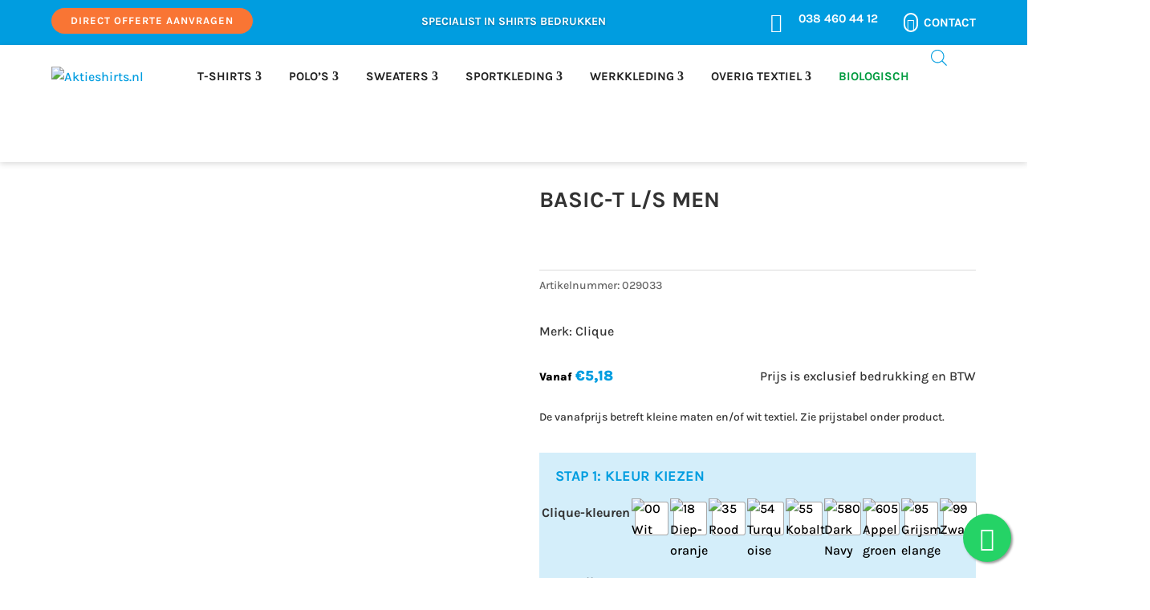

--- FILE ---
content_type: text/html; charset=UTF-8
request_url: https://www.aktieshirts.nl/basic-t-l-s-men/
body_size: 86836
content:
<!DOCTYPE html><html lang="nl-NL"><head><script data-no-optimize="1">var litespeed_docref=sessionStorage.getItem("litespeed_docref");litespeed_docref&&(Object.defineProperty(document,"referrer",{get:function(){return litespeed_docref}}),sessionStorage.removeItem("litespeed_docref"));</script> <meta charset="UTF-8" /><meta http-equiv="X-UA-Compatible" content="IE=edge"><link rel="pingback" href="https://www.aktieshirts.nl/xmlrpc.php" /> <script type="litespeed/javascript">document.documentElement.className='js'</script> <link rel="preconnect" href="https://fonts.gstatic.com" crossorigin /><style id="et-builder-googlefonts-cached-inline">/* Original: https://fonts.googleapis.com/css?family=Karla:200,300,regular,500,600,700,800,200italic,300italic,italic,500italic,600italic,700italic,800italic&#038;subset=latin,latin-ext&#038;display=swap *//* User Agent: Mozilla/5.0 (Unknown; Linux x86_64) AppleWebKit/538.1 (KHTML, like Gecko) Safari/538.1 Daum/4.1 */@font-face {font-family: 'Karla';font-style: italic;font-weight: 200;font-display: swap;src: url(https://fonts.gstatic.com/s/karla/v33/qkBKXvYC6trAT7RQNNK2EG7SIwPWMNnCV3lGb7Y.ttf) format('truetype');}@font-face {font-family: 'Karla';font-style: italic;font-weight: 300;font-display: swap;src: url(https://fonts.gstatic.com/s/karla/v33/qkBKXvYC6trAT7RQNNK2EG7SIwPWMNkcV3lGb7Y.ttf) format('truetype');}@font-face {font-family: 'Karla';font-style: italic;font-weight: 400;font-display: swap;src: url(https://fonts.gstatic.com/s/karla/v33/qkBKXvYC6trAT7RQNNK2EG7SIwPWMNlCV3lGb7Y.ttf) format('truetype');}@font-face {font-family: 'Karla';font-style: italic;font-weight: 500;font-display: swap;src: url(https://fonts.gstatic.com/s/karla/v33/qkBKXvYC6trAT7RQNNK2EG7SIwPWMNlwV3lGb7Y.ttf) format('truetype');}@font-face {font-family: 'Karla';font-style: italic;font-weight: 600;font-display: swap;src: url(https://fonts.gstatic.com/s/karla/v33/qkBKXvYC6trAT7RQNNK2EG7SIwPWMNmcUHlGb7Y.ttf) format('truetype');}@font-face {font-family: 'Karla';font-style: italic;font-weight: 700;font-display: swap;src: url(https://fonts.gstatic.com/s/karla/v33/qkBKXvYC6trAT7RQNNK2EG7SIwPWMNmlUHlGb7Y.ttf) format('truetype');}@font-face {font-family: 'Karla';font-style: italic;font-weight: 800;font-display: swap;src: url(https://fonts.gstatic.com/s/karla/v33/qkBKXvYC6trAT7RQNNK2EG7SIwPWMNnCUHlGb7Y.ttf) format('truetype');}@font-face {font-family: 'Karla';font-style: normal;font-weight: 200;font-display: swap;src: url(https://fonts.gstatic.com/s/karla/v33/qkBIXvYC6trAT55ZBi1ueQVIjQTDeJqaHUlP.ttf) format('truetype');}@font-face {font-family: 'Karla';font-style: normal;font-weight: 300;font-display: swap;src: url(https://fonts.gstatic.com/s/karla/v33/qkBIXvYC6trAT55ZBi1ueQVIjQTDppqaHUlP.ttf) format('truetype');}@font-face {font-family: 'Karla';font-style: normal;font-weight: 400;font-display: swap;src: url(https://fonts.gstatic.com/s/karla/v33/qkBIXvYC6trAT55ZBi1ueQVIjQTD-JqaHUlP.ttf) format('truetype');}@font-face {font-family: 'Karla';font-style: normal;font-weight: 500;font-display: swap;src: url(https://fonts.gstatic.com/s/karla/v33/qkBIXvYC6trAT55ZBi1ueQVIjQTDypqaHUlP.ttf) format('truetype');}@font-face {font-family: 'Karla';font-style: normal;font-weight: 600;font-display: swap;src: url(https://fonts.gstatic.com/s/karla/v33/qkBIXvYC6trAT55ZBi1ueQVIjQTDJp2aHUlP.ttf) format('truetype');}@font-face {font-family: 'Karla';font-style: normal;font-weight: 700;font-display: swap;src: url(https://fonts.gstatic.com/s/karla/v33/qkBIXvYC6trAT55ZBi1ueQVIjQTDH52aHUlP.ttf) format('truetype');}@font-face {font-family: 'Karla';font-style: normal;font-weight: 800;font-display: swap;src: url(https://fonts.gstatic.com/s/karla/v33/qkBIXvYC6trAT55ZBi1ueQVIjQTDeJ2aHUlP.ttf) format('truetype');}/* User Agent: Mozilla/5.0 (Windows NT 6.1; WOW64; rv:27.0) Gecko/20100101 Firefox/27.0 */@font-face {font-family: 'Karla';font-style: italic;font-weight: 200;font-display: swap;src: url(https://fonts.gstatic.com/l/font?kit=qkBKXvYC6trAT7RQNNK2EG7SIwPWMNnCV3lGb7U&skey=1da949773a71f90f&v=v33) format('woff');}@font-face {font-family: 'Karla';font-style: italic;font-weight: 300;font-display: swap;src: url(https://fonts.gstatic.com/l/font?kit=qkBKXvYC6trAT7RQNNK2EG7SIwPWMNkcV3lGb7U&skey=1da949773a71f90f&v=v33) format('woff');}@font-face {font-family: 'Karla';font-style: italic;font-weight: 400;font-display: swap;src: url(https://fonts.gstatic.com/l/font?kit=qkBKXvYC6trAT7RQNNK2EG7SIwPWMNlCV3lGb7U&skey=1da949773a71f90f&v=v33) format('woff');}@font-face {font-family: 'Karla';font-style: italic;font-weight: 500;font-display: swap;src: url(https://fonts.gstatic.com/l/font?kit=qkBKXvYC6trAT7RQNNK2EG7SIwPWMNlwV3lGb7U&skey=1da949773a71f90f&v=v33) format('woff');}@font-face {font-family: 'Karla';font-style: italic;font-weight: 600;font-display: swap;src: url(https://fonts.gstatic.com/l/font?kit=qkBKXvYC6trAT7RQNNK2EG7SIwPWMNmcUHlGb7U&skey=1da949773a71f90f&v=v33) format('woff');}@font-face {font-family: 'Karla';font-style: italic;font-weight: 700;font-display: swap;src: url(https://fonts.gstatic.com/l/font?kit=qkBKXvYC6trAT7RQNNK2EG7SIwPWMNmlUHlGb7U&skey=1da949773a71f90f&v=v33) format('woff');}@font-face {font-family: 'Karla';font-style: italic;font-weight: 800;font-display: swap;src: url(https://fonts.gstatic.com/l/font?kit=qkBKXvYC6trAT7RQNNK2EG7SIwPWMNnCUHlGb7U&skey=1da949773a71f90f&v=v33) format('woff');}@font-face {font-family: 'Karla';font-style: normal;font-weight: 200;font-display: swap;src: url(https://fonts.gstatic.com/l/font?kit=qkBIXvYC6trAT55ZBi1ueQVIjQTDeJqaHUlM&skey=139a38ebe1800a84&v=v33) format('woff');}@font-face {font-family: 'Karla';font-style: normal;font-weight: 300;font-display: swap;src: url(https://fonts.gstatic.com/l/font?kit=qkBIXvYC6trAT55ZBi1ueQVIjQTDppqaHUlM&skey=139a38ebe1800a84&v=v33) format('woff');}@font-face {font-family: 'Karla';font-style: normal;font-weight: 400;font-display: swap;src: url(https://fonts.gstatic.com/l/font?kit=qkBIXvYC6trAT55ZBi1ueQVIjQTD-JqaHUlM&skey=139a38ebe1800a84&v=v33) format('woff');}@font-face {font-family: 'Karla';font-style: normal;font-weight: 500;font-display: swap;src: url(https://fonts.gstatic.com/l/font?kit=qkBIXvYC6trAT55ZBi1ueQVIjQTDypqaHUlM&skey=139a38ebe1800a84&v=v33) format('woff');}@font-face {font-family: 'Karla';font-style: normal;font-weight: 600;font-display: swap;src: url(https://fonts.gstatic.com/l/font?kit=qkBIXvYC6trAT55ZBi1ueQVIjQTDJp2aHUlM&skey=139a38ebe1800a84&v=v33) format('woff');}@font-face {font-family: 'Karla';font-style: normal;font-weight: 700;font-display: swap;src: url(https://fonts.gstatic.com/l/font?kit=qkBIXvYC6trAT55ZBi1ueQVIjQTDH52aHUlM&skey=139a38ebe1800a84&v=v33) format('woff');}@font-face {font-family: 'Karla';font-style: normal;font-weight: 800;font-display: swap;src: url(https://fonts.gstatic.com/l/font?kit=qkBIXvYC6trAT55ZBi1ueQVIjQTDeJ2aHUlM&skey=139a38ebe1800a84&v=v33) format('woff');}/* User Agent: Mozilla/5.0 (Windows NT 6.3; rv:39.0) Gecko/20100101 Firefox/39.0 */@font-face {font-family: 'Karla';font-style: italic;font-weight: 200;font-display: swap;src: url(https://fonts.gstatic.com/s/karla/v33/qkBKXvYC6trAT7RQNNK2EG7SIwPWMNnCV3lGb7M.woff2) format('woff2');}@font-face {font-family: 'Karla';font-style: italic;font-weight: 300;font-display: swap;src: url(https://fonts.gstatic.com/s/karla/v33/qkBKXvYC6trAT7RQNNK2EG7SIwPWMNkcV3lGb7M.woff2) format('woff2');}@font-face {font-family: 'Karla';font-style: italic;font-weight: 400;font-display: swap;src: url(https://fonts.gstatic.com/s/karla/v33/qkBKXvYC6trAT7RQNNK2EG7SIwPWMNlCV3lGb7M.woff2) format('woff2');}@font-face {font-family: 'Karla';font-style: italic;font-weight: 500;font-display: swap;src: url(https://fonts.gstatic.com/s/karla/v33/qkBKXvYC6trAT7RQNNK2EG7SIwPWMNlwV3lGb7M.woff2) format('woff2');}@font-face {font-family: 'Karla';font-style: italic;font-weight: 600;font-display: swap;src: url(https://fonts.gstatic.com/s/karla/v33/qkBKXvYC6trAT7RQNNK2EG7SIwPWMNmcUHlGb7M.woff2) format('woff2');}@font-face {font-family: 'Karla';font-style: italic;font-weight: 700;font-display: swap;src: url(https://fonts.gstatic.com/s/karla/v33/qkBKXvYC6trAT7RQNNK2EG7SIwPWMNmlUHlGb7M.woff2) format('woff2');}@font-face {font-family: 'Karla';font-style: italic;font-weight: 800;font-display: swap;src: url(https://fonts.gstatic.com/s/karla/v33/qkBKXvYC6trAT7RQNNK2EG7SIwPWMNnCUHlGb7M.woff2) format('woff2');}@font-face {font-family: 'Karla';font-style: normal;font-weight: 200;font-display: swap;src: url(https://fonts.gstatic.com/s/karla/v33/qkBIXvYC6trAT55ZBi1ueQVIjQTDeJqaHUlK.woff2) format('woff2');}@font-face {font-family: 'Karla';font-style: normal;font-weight: 300;font-display: swap;src: url(https://fonts.gstatic.com/s/karla/v33/qkBIXvYC6trAT55ZBi1ueQVIjQTDppqaHUlK.woff2) format('woff2');}@font-face {font-family: 'Karla';font-style: normal;font-weight: 400;font-display: swap;src: url(https://fonts.gstatic.com/s/karla/v33/qkBIXvYC6trAT55ZBi1ueQVIjQTD-JqaHUlK.woff2) format('woff2');}@font-face {font-family: 'Karla';font-style: normal;font-weight: 500;font-display: swap;src: url(https://fonts.gstatic.com/s/karla/v33/qkBIXvYC6trAT55ZBi1ueQVIjQTDypqaHUlK.woff2) format('woff2');}@font-face {font-family: 'Karla';font-style: normal;font-weight: 600;font-display: swap;src: url(https://fonts.gstatic.com/s/karla/v33/qkBIXvYC6trAT55ZBi1ueQVIjQTDJp2aHUlK.woff2) format('woff2');}@font-face {font-family: 'Karla';font-style: normal;font-weight: 700;font-display: swap;src: url(https://fonts.gstatic.com/s/karla/v33/qkBIXvYC6trAT55ZBi1ueQVIjQTDH52aHUlK.woff2) format('woff2');}@font-face {font-family: 'Karla';font-style: normal;font-weight: 800;font-display: swap;src: url(https://fonts.gstatic.com/s/karla/v33/qkBIXvYC6trAT55ZBi1ueQVIjQTDeJ2aHUlK.woff2) format('woff2');}</style><meta name='robots' content='index, follow, max-image-preview:large, max-snippet:-1, max-video-preview:-1' /><title>Basic-T L/S Men - Aktieshirts</title><link rel="canonical" href="https://www.aktieshirts.nl/basic-t-l-s-men/" /><meta property="og:locale" content="nl_NL" /><meta property="og:type" content="article" /><meta property="og:title" content="Basic-T L/S Men" /><meta property="og:description" content="Heren t-shirt met ronde hals en lange mouwen  – 100% katoen (grijsmelange: 85% katoen, 15% viscose) – grammage: 145 g/m2 – modern, lichtgewicht T-shirt met lange mouwen en een comfortabele pasvorm – zeer breed inzetbaar als basis T-shirt in tal van doelgroepen en zeer aantrekkelijk geprijsd – het T-shirt is rondgebreid en heeft geen zijnaden – de behandelingen met softener en enzymen zorgen ervoor dat het T-shirt zacht en glad aanvoelt – ook verkrijgbaar in dames model" /><meta property="og:url" content="https://www.aktieshirts.nl/basic-t-l-s-men/" /><meta property="og:site_name" content="Aktieshirts" /><meta property="article:publisher" content="https://www.facebook.com/Aktieshirts" /><meta property="article:modified_time" content="2023-11-29T14:16:33+00:00" /><meta property="og:image" content="https://www.aktieshirts.nl/wp-content/uploads/2023/11/029033_142405_Preview.jpg" /><meta property="og:image:width" content="666" /><meta property="og:image:height" content="1000" /><meta property="og:image:type" content="image/jpeg" /><meta name="twitter:card" content="summary_large_image" /><meta name="twitter:site" content="@aktieshirts" /><link rel="alternate" type="application/rss+xml" title="Aktieshirts &raquo; feed" href="https://www.aktieshirts.nl/feed/" /><meta content="Divi WooCommerce Pro v.1.0" name="generator"/><style id="litespeed-ccss">.fa{display:inline-block;font:normal normal normal 14px/1 FontAwesome;font-size:inherit;text-rendering:auto;-webkit-font-smoothing:antialiased;-moz-osx-font-smoothing:grayscale}.fa-whatsapp:before{content:"\f232"}ul{box-sizing:border-box}:root{--wp--preset--font-size--normal:16px;--wp--preset--font-size--huge:42px}.screen-reader-text{border:0;clip-path:inset(50%);height:1px;margin:-1px;overflow:hidden;padding:0;position:absolute;width:1px;word-wrap:normal!important}html :where(img[class*=wp-image-]){height:auto;max-width:100%}:root{--yith-wcan-filters_colors_titles:#333333;--yith-wcan-filters_colors_background:#FFFFFF;--yith-wcan-filters_colors_accent:#A7144C;--yith-wcan-filters_colors_accent_r:167;--yith-wcan-filters_colors_accent_g:20;--yith-wcan-filters_colors_accent_b:76;--yith-wcan-color_swatches_border_radius:100%;--yith-wcan-color_swatches_size:30px;--yith-wcan-labels_style_background:#FFFFFF;--yith-wcan-labels_style_background_hover:#A7144C;--yith-wcan-labels_style_background_active:#A7144C;--yith-wcan-labels_style_text:#434343;--yith-wcan-labels_style_text_hover:#FFFFFF;--yith-wcan-labels_style_text_active:#FFFFFF;--yith-wcan-anchors_style_text:#434343;--yith-wcan-anchors_style_text_hover:#A7144C;--yith-wcan-anchors_style_text_active:#A7144C}:root{--wp--preset--aspect-ratio--square:1;--wp--preset--aspect-ratio--4-3:4/3;--wp--preset--aspect-ratio--3-4:3/4;--wp--preset--aspect-ratio--3-2:3/2;--wp--preset--aspect-ratio--2-3:2/3;--wp--preset--aspect-ratio--16-9:16/9;--wp--preset--aspect-ratio--9-16:9/16;--wp--preset--color--black:#000000;--wp--preset--color--cyan-bluish-gray:#abb8c3;--wp--preset--color--white:#ffffff;--wp--preset--color--pale-pink:#f78da7;--wp--preset--color--vivid-red:#cf2e2e;--wp--preset--color--luminous-vivid-orange:#ff6900;--wp--preset--color--luminous-vivid-amber:#fcb900;--wp--preset--color--light-green-cyan:#7bdcb5;--wp--preset--color--vivid-green-cyan:#00d084;--wp--preset--color--pale-cyan-blue:#8ed1fc;--wp--preset--color--vivid-cyan-blue:#0693e3;--wp--preset--color--vivid-purple:#9b51e0;--wp--preset--gradient--vivid-cyan-blue-to-vivid-purple:linear-gradient(135deg,rgba(6,147,227,1) 0%,rgb(155,81,224) 100%);--wp--preset--gradient--light-green-cyan-to-vivid-green-cyan:linear-gradient(135deg,rgb(122,220,180) 0%,rgb(0,208,130) 100%);--wp--preset--gradient--luminous-vivid-amber-to-luminous-vivid-orange:linear-gradient(135deg,rgba(252,185,0,1) 0%,rgba(255,105,0,1) 100%);--wp--preset--gradient--luminous-vivid-orange-to-vivid-red:linear-gradient(135deg,rgba(255,105,0,1) 0%,rgb(207,46,46) 100%);--wp--preset--gradient--very-light-gray-to-cyan-bluish-gray:linear-gradient(135deg,rgb(238,238,238) 0%,rgb(169,184,195) 100%);--wp--preset--gradient--cool-to-warm-spectrum:linear-gradient(135deg,rgb(74,234,220) 0%,rgb(151,120,209) 20%,rgb(207,42,186) 40%,rgb(238,44,130) 60%,rgb(251,105,98) 80%,rgb(254,248,76) 100%);--wp--preset--gradient--blush-light-purple:linear-gradient(135deg,rgb(255,206,236) 0%,rgb(152,150,240) 100%);--wp--preset--gradient--blush-bordeaux:linear-gradient(135deg,rgb(254,205,165) 0%,rgb(254,45,45) 50%,rgb(107,0,62) 100%);--wp--preset--gradient--luminous-dusk:linear-gradient(135deg,rgb(255,203,112) 0%,rgb(199,81,192) 50%,rgb(65,88,208) 100%);--wp--preset--gradient--pale-ocean:linear-gradient(135deg,rgb(255,245,203) 0%,rgb(182,227,212) 50%,rgb(51,167,181) 100%);--wp--preset--gradient--electric-grass:linear-gradient(135deg,rgb(202,248,128) 0%,rgb(113,206,126) 100%);--wp--preset--gradient--midnight:linear-gradient(135deg,rgb(2,3,129) 0%,rgb(40,116,252) 100%);--wp--preset--font-size--small:13px;--wp--preset--font-size--medium:20px;--wp--preset--font-size--large:36px;--wp--preset--font-size--x-large:42px;--wp--preset--spacing--20:0.44rem;--wp--preset--spacing--30:0.67rem;--wp--preset--spacing--40:1rem;--wp--preset--spacing--50:1.5rem;--wp--preset--spacing--60:2.25rem;--wp--preset--spacing--70:3.38rem;--wp--preset--spacing--80:5.06rem;--wp--preset--shadow--natural:6px 6px 9px rgba(0, 0, 0, 0.2);--wp--preset--shadow--deep:12px 12px 50px rgba(0, 0, 0, 0.4);--wp--preset--shadow--sharp:6px 6px 0px rgba(0, 0, 0, 0.2);--wp--preset--shadow--outlined:6px 6px 0px -3px rgba(255, 255, 255, 1), 6px 6px rgba(0, 0, 0, 1);--wp--preset--shadow--crisp:6px 6px 0px rgba(0, 0, 0, 1)}:root{--wp--style--global--content-size:823px;--wp--style--global--wide-size:1080px}:where(body){margin:0}body{padding-top:0;padding-right:0;padding-bottom:0;padding-left:0}.ppom-wrapper span.show_description{font-size:11px;color:#999;padding-left:5px}#ppom-price-cloner-wrapper{display:none}.ppom-c-hide{display:none}.ppom-col{padding:0 5px!important}.ppom-wrapper *,.ppom-wrapper *::before,.ppom-wrapper *::after{box-sizing:border-box}.ppom-wrapper th{text-align:inherit;text-align:-webkit-match-parent}.ppom-wrapper label{display:inline-block;margin-bottom:.5rem}.ppom-wrapper input{margin:0;font-family:inherit;font-size:inherit;line-height:inherit}.ppom-wrapper input{overflow:visible}.ppom-wrapper input[type="checkbox"]{box-sizing:border-box;padding:0}.ppom-wrapper .col-md-12{position:relative;width:100%;padding-right:15px;padding-left:15px}@media (min-width:768px){.ppom-wrapper .col-md-12{-ms-flex:0 0 100%;flex:0 0 100%;max-width:100%}}.ppom-wrapper .table th{padding:.75rem;vertical-align:top;border-top:1px solid #dee2e6}.ppom-wrapper .table thead th{vertical-align:bottom;border-bottom:2px solid #dee2e6}.ppom-wrapper .table-bordered th{border:1px solid #dee2e6}.ppom-wrapper .table-bordered thead th{border-bottom-width:2px}.ppom-wrapper .form-group{margin-bottom:1rem}.ppom-wrapper .form-row>[class*="col-"]{padding-right:5px;padding-left:5px}.ppom-wrapper .form-check-label{margin-bottom:0}.ppom-wrapper .form-check-inline{display:-ms-inline-flexbox;display:inline-flex;-ms-flex-align:center;align-items:center;padding-left:0;margin-right:.75rem}button.pswp__button{box-shadow:none!important;background-image:url(/wp-content/plugins/woocommerce/assets/css/photoswipe/default-skin/default-skin.png)!important}button.pswp__button,button.pswp__button--arrow--left::before,button.pswp__button--arrow--right::before{background-color:transparent!important}button.pswp__button--arrow--left,button.pswp__button--arrow--right{background-image:none!important}.pswp{display:none;position:absolute;width:100%;height:100%;left:0;top:0;overflow:hidden;-ms-touch-action:none;touch-action:none;z-index:1500;-webkit-text-size-adjust:100%;-webkit-backface-visibility:hidden;outline:0}.pswp *{-webkit-box-sizing:border-box;box-sizing:border-box}.pswp__bg{position:absolute;left:0;top:0;width:100%;height:100%;background:#000;opacity:0;-webkit-transform:translateZ(0);transform:translateZ(0);-webkit-backface-visibility:hidden;will-change:opacity}.pswp__scroll-wrap{position:absolute;left:0;top:0;width:100%;height:100%;overflow:hidden}.pswp__container{-ms-touch-action:none;touch-action:none;position:absolute;left:0;right:0;top:0;bottom:0}.pswp__container{-webkit-touch-callout:none}.pswp__bg{will-change:opacity}.pswp__container{-webkit-backface-visibility:hidden}.pswp__item{position:absolute;left:0;right:0;top:0;bottom:0;overflow:hidden}.pswp__button{width:44px;height:44px;position:relative;background:0 0;overflow:visible;-webkit-appearance:none;display:block;border:0;padding:0;margin:0;float:left;opacity:.75;-webkit-box-shadow:none;box-shadow:none}.pswp__button::-moz-focus-inner{padding:0;border:0}.pswp__button,.pswp__button--arrow--left:before,.pswp__button--arrow--right:before{background:url(/wp-content/plugins/woocommerce/assets/css/photoswipe/default-skin/default-skin.png) 0 0 no-repeat;background-size:264px 88px;width:44px;height:44px}.pswp__button--close{background-position:0 -44px}.pswp__button--share{background-position:-44px -44px}.pswp__button--fs{display:none}.pswp__button--zoom{display:none;background-position:-88px 0}.pswp__button--arrow--left,.pswp__button--arrow--right{background:0 0;top:50%;margin-top:-50px;width:70px;height:100px;position:absolute}.pswp__button--arrow--left{left:0}.pswp__button--arrow--right{right:0}.pswp__button--arrow--left:before,.pswp__button--arrow--right:before{content:'';top:35px;background-color:rgb(0 0 0 / .3);height:30px;width:32px;position:absolute}.pswp__button--arrow--left:before{left:6px;background-position:-138px -44px}.pswp__button--arrow--right:before{right:6px;background-position:-94px -44px}.pswp__share-modal{display:block;background:rgb(0 0 0 / .5);width:100%;height:100%;top:0;left:0;padding:10px;position:absolute;z-index:1600;opacity:0;-webkit-backface-visibility:hidden;will-change:opacity}.pswp__share-modal--hidden{display:none}.pswp__share-tooltip{z-index:1620;position:absolute;background:#fff;top:56px;border-radius:2px;display:block;width:auto;right:44px;-webkit-box-shadow:0 2px 5px rgb(0 0 0 / .25);box-shadow:0 2px 5px rgb(0 0 0 / .25);-webkit-transform:translateY(6px);-ms-transform:translateY(6px);transform:translateY(6px);-webkit-backface-visibility:hidden;will-change:transform}.pswp__counter{position:relative;left:0;top:0;height:44px;font-size:13px;line-height:44px;color:#fff;opacity:.75;padding:0 10px;margin-inline-end:auto}.pswp__caption{position:absolute;left:0;bottom:0;width:100%;min-height:44px}.pswp__caption__center{text-align:left;max-width:420px;margin:0 auto;font-size:13px;padding:10px;line-height:20px;color:#ccc}.pswp__preloader{width:44px;height:44px;position:absolute;top:0;left:50%;margin-left:-22px;opacity:0;will-change:opacity;direction:ltr}.pswp__preloader__icn{width:20px;height:20px;margin:12px}@media screen and (max-width:1024px){.pswp__preloader{position:relative;left:auto;top:auto;margin:0;float:right}}.pswp__ui{-webkit-font-smoothing:auto;visibility:visible;opacity:1;z-index:1550}.pswp__top-bar{position:absolute;left:0;top:0;height:44px;width:100%;display:flex;justify-content:flex-end}.pswp__caption,.pswp__top-bar{-webkit-backface-visibility:hidden;will-change:opacity}.pswp__caption,.pswp__top-bar{background-color:rgb(0 0 0 / .5)}.pswp__ui--hidden .pswp__button--arrow--left,.pswp__ui--hidden .pswp__button--arrow--right,.pswp__ui--hidden .pswp__caption,.pswp__ui--hidden .pswp__top-bar{opacity:.001}:root{--woocommerce:#720eec;--wc-green:#7ad03a;--wc-red:#a00;--wc-orange:#ffba00;--wc-blue:#2ea2cc;--wc-primary:#720eec;--wc-primary-text:#fcfbfe;--wc-secondary:#e9e6ed;--wc-secondary-text:#515151;--wc-highlight:#958e09;--wc-highligh-text:white;--wc-content-bg:#fff;--wc-subtext:#767676;--wc-form-border-color:rgba(32, 7, 7, 0.8);--wc-form-border-radius:4px;--wc-form-border-width:1px}.woocommerce img,.woocommerce-page img{height:auto;max-width:100%}.woocommerce div.product div.images,.woocommerce-page div.product div.images{float:left;width:48%}.woocommerce form .form-row label,.woocommerce-page form .form-row label{display:block}@media only screen and (max-width:768px){:root{--woocommerce:#720eec;--wc-green:#7ad03a;--wc-red:#a00;--wc-orange:#ffba00;--wc-blue:#2ea2cc;--wc-primary:#720eec;--wc-primary-text:#fcfbfe;--wc-secondary:#e9e6ed;--wc-secondary-text:#515151;--wc-highlight:#958e09;--wc-highligh-text:white;--wc-content-bg:#fff;--wc-subtext:#767676;--wc-form-border-color:rgba(32, 7, 7, 0.8);--wc-form-border-radius:4px;--wc-form-border-width:1px}.woocommerce div.product div.images,.woocommerce-page div.product div.images{float:none;width:100%}}:root{--woocommerce:#720eec;--wc-green:#7ad03a;--wc-red:#a00;--wc-orange:#ffba00;--wc-blue:#2ea2cc;--wc-primary:#720eec;--wc-primary-text:#fcfbfe;--wc-secondary:#e9e6ed;--wc-secondary-text:#515151;--wc-highlight:#958e09;--wc-highligh-text:white;--wc-content-bg:#fff;--wc-subtext:#767676;--wc-form-border-color:rgba(32, 7, 7, 0.8);--wc-form-border-radius:4px;--wc-form-border-width:1px}.woocommerce form .form-row label{line-height:2}.screen-reader-text{clip:rect(1px,1px,1px,1px);height:1px;overflow:hidden;position:absolute!important;width:1px;word-wrap:normal!important}.woocommerce div.product{margin-bottom:0;position:relative}.woocommerce div.product div.images{margin-bottom:2em}.woocommerce div.product div.images img{display:block;width:100%;height:auto;box-shadow:none}.woocommerce div.product div.images.woocommerce-product-gallery{position:relative}.woocommerce div.product div.images .woocommerce-product-gallery__wrapper{margin:0;padding:0}.woocommerce div.product div.images .woocommerce-product-gallery__image--placeholder{border:1px solid #f2f2f2}.woocommerce div.product form.cart .variations select{max-width:100%;min-width:75%;display:inline-block;margin-right:1em;appearance:none;-webkit-appearance:none;-moz-appearance:none;padding-right:3em;background:url([data-uri]) no-repeat;background-size:16px;-webkit-background-size:16px;background-position:calc(100% - 12px) 50%;-webkit-background-position:calc(100% - 12px) 50%}.woocommerce-info{padding:1em 2em 1em 3.5em;margin:0 0 2em;position:relative;background-color:#f6f5f8;color:#515151;border-top:3px solid #720eec;list-style:none outside;width:auto;word-wrap:break-word}.woocommerce-info::after,.woocommerce-info::before{content:" ";display:table}.woocommerce-info::after{clear:both}.woocommerce-info::before{font-family:WooCommerce;content:"\e028";content:"\e028"/"";display:inline-block;position:absolute;top:1em;left:1.5em}.woocommerce-info{border-top-color:#1e85be}.woocommerce-info::before{color:#1e85be}#required_addons_validation_message{margin:0 0 30px;display:none}.wc-pao-addon .wc-pao-addon-name{margin:0;display:inline-block}.wc-pao-addon label.wc-pao-addon-name{font-weight:700}.wc-pao-addon .reset_file.inactive{display:none}.woo-variation-swatches .woo-variation-raw-select,.woo-variation-swatches .woo-variation-raw-select:after,.woo-variation-swatches .woo-variation-raw-select:before{display:none!important}:root{--wvs-tick:url("data:image/svg+xml;utf8,%3Csvg filter='drop-shadow(0px 0px 2px rgb(0 0 0 / .8))' xmlns='http://www.w3.org/2000/svg' viewBox='0 0 30 30'%3E%3Cpath fill='none' stroke='%23ffffff' stroke-linecap='round' stroke-linejoin='round' stroke-width='4' d='M4 16L11 23 27 7'/%3E%3C/svg%3E");--wvs-cross:url("data:image/svg+xml;utf8,%3Csvg filter='drop-shadow(0px 0px 5px rgb(255 255 255 / .6))' xmlns='http://www.w3.org/2000/svg' width='72px' height='72px' viewBox='0 0 24 24'%3E%3Cpath fill='none' stroke='%23ff0000' stroke-linecap='round' stroke-width='0.6' d='M5 5L19 19M19 5L5 19'/%3E%3C/svg%3E");--wvs-position:flex-start;--wvs-single-product-large-item-width:40px;--wvs-single-product-large-item-height:40px;--wvs-single-product-large-item-font-size:16px;--wvs-single-product-item-width:40px;--wvs-single-product-item-height:40px;--wvs-single-product-item-font-size:16px;--wvs-archive-product-item-width:30px;--wvs-archive-product-item-height:30px;--wvs-archive-product-item-font-size:16px;--wvs-tooltip-background-color:#333333;--wvs-tooltip-text-color:#FFFFFF;--wvs-item-box-shadow:0 0 0 1px #a8a8a8;--wvs-item-background-color:#FFFFFF;--wvs-item-text-color:#000000;--wvs-hover-item-box-shadow:0 0 0 3px #000000;--wvs-hover-item-background-color:#FFFFFF;--wvs-hover-item-text-color:#000000;--wvs-selected-item-box-shadow:0 0 0 2px #000000;--wvs-selected-item-background-color:#FFFFFF;--wvs-selected-item-text-color:#000000}.dgwt-wcas-search-wrapp{position:relative;line-height:100%;display:block;color:#444;min-width:230px;width:100%;text-align:left;margin:0 auto;-webkit-box-sizing:border-box;-moz-box-sizing:border-box;box-sizing:border-box}.dgwt-wcas-search-wrapp *{-webkit-box-sizing:border-box;-moz-box-sizing:border-box;box-sizing:border-box}.dgwt-wcas-search-form{margin:0;padding:0;width:100%}input[type=search].dgwt-wcas-search-input{-webkit-box-shadow:none;box-shadow:none;margin:0;-webkit-appearance:textfield;text-align:left}[type=search].dgwt-wcas-search-input::-ms-clear{display:none}[type=search].dgwt-wcas-search-input::-webkit-search-decoration{-webkit-appearance:none}[type=search].dgwt-wcas-search-input::-webkit-search-cancel-button{display:none}.dgwt-wcas-layout-icon .dgwt-wcas-icon-preloader,.dgwt-wcas-search-icon-arrow{display:none}button.dgwt-wcas-search-submit{position:relative}.dgwt-wcas-preloader{height:100%;position:absolute;right:0;top:0;width:40px;z-index:-1;background-repeat:no-repeat;background-position:right 15px center;background-size:auto 44%}.dgwt-wcas-voice-search{position:absolute;right:0;top:0;height:100%;width:40px;z-index:1;opacity:.5;align-items:center;justify-content:center;display:none}.dgwt-wcas-loader-circular{height:24px;width:24px;-webkit-animation:2s linear infinite rotate;-moz-animation:2s linear infinite rotate;animation:2s linear infinite rotate}.dgwt-wcas-loader-circular-path{fill:#fff0;stroke-linecap:round;stroke-width:4px;stroke-dasharray:1,200;stroke-dashoffset:0;-webkit-transform-origin:50% 50%;-moz-transform-origin:50% 50%;-ms-transform-origin:50% 50%;transform-origin:50% 50%;-webkit-animation:1s ease-in-out infinite dash;-moz-animation:1s ease-in-out infinite dash;animation:1s ease-in-out infinite dash;stroke:#ddd}@-webkit-keyframes rotate{100%{-webkit-transform:rotate(360deg);transform:rotate(360deg)}}@-moz-keyframes rotate{100%{-moz-transform:rotate(360deg);transform:rotate(360deg)}}@keyframes rotate{100%{-webkit-transform:rotate(360deg);-moz-transform:rotate(360deg);transform:rotate(360deg)}}@-webkit-keyframes dash{0%{stroke-dasharray:1,200;stroke-dashoffset:0}50%{stroke-dasharray:89,200;stroke-dashoffset:-35px}100%{stroke-dasharray:89,200;stroke-dashoffset:-124px}}@-moz-keyframes dash{0%{stroke-dasharray:1,200;stroke-dashoffset:0}50%{stroke-dasharray:89,200;stroke-dashoffset:-35px}100%{stroke-dasharray:89,200;stroke-dashoffset:-124px}}@keyframes dash{0%{stroke-dasharray:1,200;stroke-dashoffset:0}50%{stroke-dasharray:89,200;stroke-dashoffset:-35px}100%{stroke-dasharray:89,200;stroke-dashoffset:-124px}}.screen-reader-text{clip:rect(1px,1px,1px,1px);height:1px;overflow:hidden;position:absolute!important;width:1px}.dgwt-wcas-sf-wrapp:after,.dgwt-wcas-sf-wrapp:before{content:"";display:table}.dgwt-wcas-sf-wrapp:after{clear:both}.dgwt-wcas-sf-wrapp{zoom:1;width:100%;max-width:100vw;margin:0;position:relative;background:0 0}.dgwt-wcas-sf-wrapp input[type=search].dgwt-wcas-search-input{width:100%;height:40px;font-size:14px;line-height:100%;padding:10px 15px;margin:0;background:#fff;border:1px solid #ddd;border-radius:3px;-webkit-border-radius:3px;-webkit-appearance:none;box-sizing:border-box}.dgwt-wcas-sf-wrapp input[type=search].dgwt-wcas-search-input::-webkit-input-placeholder{color:#999;font-weight:400;font-style:italic;line-height:normal}.dgwt-wcas-sf-wrapp input[type=search].dgwt-wcas-search-input:-moz-placeholder{color:#999;font-weight:400;font-style:italic;line-height:normal}.dgwt-wcas-sf-wrapp input[type=search].dgwt-wcas-search-input::-moz-placeholder{color:#999;font-weight:400;font-style:italic;line-height:normal}.dgwt-wcas-sf-wrapp input[type=search].dgwt-wcas-search-input:-ms-input-placeholder{color:#999;font-weight:400;font-style:italic;line-height:normal}.dgwt-wcas-sf-wrapp button.dgwt-wcas-search-submit{overflow:visible;position:absolute;border:0;padding:0 15px;margin:0;height:40px;min-width:50px;width:auto;line-height:100%;min-height:100%;right:0;left:auto;top:0;bottom:auto;color:#fff;text-transform:uppercase;background-color:#333;border-radius:0 2px 2px 0;-webkit-border-radius:0 2px 2px 0;text-shadow:0 -1px 0 rgb(0 0 0 / .3);-webkit-box-shadow:none;box-shadow:none;-webkit-appearance:none}.dgwt-wcas-sf-wrapp .dgwt-wcas-search-submit:before{content:'';position:absolute;border-width:8px 8px 8px 0;border-style:solid solid solid none;border-color:#fff0 #333;top:12px;left:-6px}.dgwt-wcas-sf-wrapp .dgwt-wcas-search-submit::-moz-focus-inner{border:0;padding:0}.dgwt-wcas-ico-magnifier-handler,html:not(.dgwt-wcas-overlay-mobile-on) .dgwt-wcas-search-wrapp.dgwt-wcas-layout-icon{max-width:20px}.dgwt-wcas-search-wrapp.dgwt-wcas-layout-icon{min-width:unset}.dgwt-wcas-icon-preloader{margin:auto;position:absolute;top:0;left:0;bottom:0;right:0}html:not(.dgwt-wcas-overlay-mobile-on) .dgwt-wcas-search-wrapp.dgwt-wcas-layout-icon .dgwt-wcas-search-form{opacity:0;display:none;position:absolute;left:0;top:calc(100% + 8px);min-width:500px;z-index:1000}.dgwt-wcas-search-icon{width:20px;height:auto;display:block}.dgwt-wcas-ico-magnifier-handler{margin-bottom:-.2em;width:100%}a,body,del,div,form,h4,h6,html,i,img,ins,label,li,p,pre,span,ul{margin:0;padding:0;border:0;outline:0;font-size:100%;-ms-text-size-adjust:100%;-webkit-text-size-adjust:100%;vertical-align:baseline;background:#fff0}body{line-height:1}ul{list-style:none}:focus{outline:0}del{text-decoration:line-through}pre{overflow:auto;padding:10px}header,nav{display:block}body{font-family:Open Sans,Arial,sans-serif;font-size:14px;color:#666;background-color:#fff;line-height:1.7em;font-weight:500;-webkit-font-smoothing:antialiased;-moz-osx-font-smoothing:grayscale}body.et_cover_background{background-size:cover!important;background-position:top!important;background-repeat:no-repeat!important;background-attachment:fixed}a{color:#2ea3f2}a{text-decoration:none}p{padding-bottom:1em}p:not(.has-background):last-of-type{padding-bottom:0}i{font-style:italic}pre{font-family:Courier New,monospace;margin-bottom:10px}ins{text-decoration:none}h4,h6{color:#333;padding-bottom:10px;line-height:1em;font-weight:500}h6 a{color:inherit}h4{font-size:18px}h6{font-size:14px}input{-webkit-appearance:none}input[type=checkbox]{-webkit-appearance:checkbox}select{background-color:#fff;border:1px solid #bbb;padding:2px;color:#4e4e4e}select{margin:0}button,input,select{font-family:inherit}img{max-width:100%;height:auto}.posted_in a{color:#2ea3f2}#main-content{background-color:#fff}.et_button_icon_visible .et_pb_button{padding-right:2em;padding-left:.7em}.et_button_icon_visible .et_pb_button:after{opacity:1;margin-left:0}.et_button_no_icon .et_pb_button:after{display:none}.et_button_no_icon .et_pb_button{padding:.3em 1em!important}.et-l--header ul{list-style-type:disc;padding:0 0 23px 1em;line-height:26px}@media (max-width:980px){#page-container{padding-top:80px}.et-tb-has-header #page-container{padding-top:0!important}}*{-webkit-box-sizing:border-box;box-sizing:border-box}.et_pb_button:after,.mobile_menu_bar:before{font-family:ETmodules!important;speak:none;font-style:normal;font-weight:400;-webkit-font-feature-settings:normal;font-feature-settings:normal;font-variant:normal;text-transform:none;line-height:1;-webkit-font-smoothing:antialiased;-moz-osx-font-smoothing:grayscale;text-shadow:0 0;direction:ltr}.et-pb-icon{content:attr(data-icon)}.et-pb-icon{font-family:ETmodules;speak:none;font-weight:400;-webkit-font-feature-settings:normal;font-feature-settings:normal;font-variant:normal;text-transform:none;line-height:1;-webkit-font-smoothing:antialiased;font-size:96px;font-style:normal;display:inline-block;-webkit-box-sizing:border-box;box-sizing:border-box;direction:ltr}.et_pb_button{font-size:20px;font-weight:500;padding:.3em 1em;line-height:1.7em!important;background-color:#fff0;background-size:cover;background-position:50%;background-repeat:no-repeat;border:2px solid;border-radius:3px}.et_pb_button{position:relative}.et_pb_button:after,.et_pb_button:before{font-size:32px;line-height:1em;content:"";opacity:0;position:absolute;margin-left:-1em;text-transform:none;-webkit-font-feature-settings:"kern" off;font-feature-settings:"kern" off;font-variant:none;font-style:normal;font-weight:400;text-shadow:none}.et_pb_button:before{display:none}.et_pb_column_1_3 h4{font-size:18px}.et_pb_column_1_3 h6,.et_pb_column_1_4 h6{font-size:15px}.et_pb_bg_layout_dark,.et_pb_bg_layout_dark h4,.et_pb_bg_layout_dark h6{color:#fff!important}.et_pb_module.et_pb_text_align_left{text-align:left}.et_pb_module.et_pb_text_align_right{text-align:right}.clearfix:after{visibility:hidden;display:block;font-size:0;content:" ";clear:both;height:0}.et_builder_inner_content{position:relative;z-index:1}header .et_builder_inner_content{z-index:2}.et_pb_css_mix_blend_mode_passthrough{mix-blend-mode:unset!important}.et_pb_module,.et_pb_with_background{position:relative;background-size:cover;background-position:50%;background-repeat:no-repeat}.et_pb_with_border{position:relative;border:0 solid #333}.screen-reader-text{border:0;clip:rect(1px,1px,1px,1px);-webkit-clip-path:inset(50%);clip-path:inset(50%);height:1px;margin:-1px;overflow:hidden;padding:0;position:absolute!important;width:1px;word-wrap:normal!important}header.et-l.et-l--header:after{clear:both;display:block;content:""}.et_pb_module{-webkit-animation-timing-function:linear;animation-timing-function:linear;-webkit-animation-duration:.2s;animation-duration:.2s}@-webkit-keyframes fadeBottom{0%{opacity:0;-webkit-transform:translateY(10%);transform:translateY(10%)}to{opacity:1;-webkit-transform:translateY(0);transform:translateY(0)}}@keyframes fadeBottom{0%{opacity:0;-webkit-transform:translateY(10%);transform:translateY(10%)}to{opacity:1;-webkit-transform:translateY(0);transform:translateY(0)}}.et-waypoint:not(.et_pb_counters){opacity:0}@media (min-width:981px){.et_pb_section div.et_pb_row .et_pb_column .et_pb_module:last-child{margin-bottom:0}}@media (max-width:980px){.et_pb_column .et_pb_module{margin-bottom:30px}.et_pb_row .et_pb_column .et_pb_module:last-child{margin-bottom:0}}.et_pb_slider{position:relative;overflow:hidden}.et_pb_slide{padding:0 6%;background-size:cover;background-position:50%;background-repeat:no-repeat}.et_pb_slider .et_pb_slide{display:none;float:left;margin-right:-100%;position:relative;width:100%;text-align:center;list-style:none!important;background-position:50%;background-size:100%;background-size:cover}.et_pb_slider .et_pb_slide:first-child{display:list-item}.et_pb_slides:after{content:"";display:block;clear:both;visibility:hidden;line-height:0;height:0;width:0}@media (min-width:981px){.et_pb_gutters3 .et_pb_column{margin-right:5.5%}.et_pb_gutters3 .et_pb_column_4_4{width:100%}.et_pb_gutters3 .et_pb_column_4_4 .et_pb_module{margin-bottom:2.75%}.et_pb_gutters3 .et_pb_column_3_4{width:73.625%}.et_pb_gutters3 .et_pb_column_3_4 .et_pb_module{margin-bottom:3.735%}.et_pb_gutters3 .et_pb_column_1_3{width:29.6667%}.et_pb_gutters3 .et_pb_column_1_3 .et_pb_module{margin-bottom:9.27%}.et_pb_gutters3 .et_pb_column_1_4{width:20.875%}.et_pb_gutters3 .et_pb_column_1_4 .et_pb_module{margin-bottom:13.174%}}@media (min-width:981px){.et_pb_gutters1 .et_pb_column,.et_pb_gutters1.et_pb_row .et_pb_column{margin-right:0}.et_pb_gutters1 .et_pb_column_4_4,.et_pb_gutters1.et_pb_row .et_pb_column_4_4{width:100%}.et_pb_gutters1 .et_pb_column_4_4 .et_pb_module,.et_pb_gutters1.et_pb_row .et_pb_column_4_4 .et_pb_module{margin-bottom:0}.et_pb_gutters1 .et_pb_column_3_4,.et_pb_gutters1.et_pb_row .et_pb_column_3_4{width:75%}.et_pb_gutters1 .et_pb_column_3_4 .et_pb_module,.et_pb_gutters1.et_pb_row .et_pb_column_3_4 .et_pb_module{margin-bottom:0}.et_pb_gutters1 .et_pb_column_1_3,.et_pb_gutters1.et_pb_row .et_pb_column_1_3{width:33.3333%}.et_pb_gutters1 .et_pb_column_1_3 .et_pb_module,.et_pb_gutters1.et_pb_row .et_pb_column_1_3 .et_pb_module{margin-bottom:0}.et_pb_gutters1 .et_pb_column_1_4,.et_pb_gutters1.et_pb_row .et_pb_column_1_4{width:25%}.et_pb_gutters1 .et_pb_column_1_4 .et_pb_module,.et_pb_gutters1.et_pb_row .et_pb_column_1_4 .et_pb_module{margin-bottom:0}}@media (max-width:980px){.et_pb_gutters1 .et_pb_column,.et_pb_gutters1 .et_pb_column .et_pb_module,.et_pb_gutters1.et_pb_row .et_pb_column,.et_pb_gutters1.et_pb_row .et_pb_column .et_pb_module{margin-bottom:0}}@media (max-width:767px){.et_pb_gutters1 .et_pb_column,.et_pb_gutters1 .et_pb_column .et_pb_module,.et_pb_gutters1.et_pb_row .et_pb_column,.et_pb_gutters1.et_pb_row .et_pb_column .et_pb_module{margin-bottom:0}}@media (max-width:479px){.et_pb_gutters1 .et_pb_column,.et_pb_gutters1.et_pb_row .et_pb_column{margin:0!important}.et_pb_gutters1 .et_pb_column .et_pb_module,.et_pb_gutters1.et_pb_row .et_pb_column .et_pb_module{margin-bottom:0}}.product{word-wrap:break-word}.et_animated{opacity:0;-webkit-animation-duration:1s;animation-duration:1s;-webkit-animation-fill-mode:both!important;animation-fill-mode:both!important}.woocommerce .woocommerce-info{background:#2EA3F2}.posted_in a{font-weight:500;color:#2ea3f2;text-decoration:none}.woocommerce div.product div.images img,.woocommerce-page div.product div.images img{-webkit-box-shadow:none!important;box-shadow:none!important}.woocommerce div.product form.cart .variations td select{background-color:#ececec;border:none;border-radius:3px;border-width:0;color:#666!important;font-size:12px;padding:4px 8px;font-weight:500;font-family:'Open Sans',Arial,sans-serif}.woocommerce-info{-webkit-box-shadow:none!important;box-shadow:none!important;text-shadow:none!important;font-size:18px!important;color:#fff!important;padding:15px!important;border:none}.woocommerce-info:before{display:none!important;color:#FFF!important}.woocommerce .pswp{z-index:999999}.woocommerce div.product div.images.woocommerce-product-gallery{margin-bottom:0}.et_pb_section{position:relative;background-color:#fff;background-position:50%;background-size:100%;background-size:cover}@media (min-width:981px){.et_pb_section{padding:4% 0}}@media (max-width:980px){.et_pb_section{padding:50px 0}}.et_pb_row{width:80%;max-width:1080px;margin:auto;position:relative}.et_pb_row:after{content:"";display:block;clear:both;visibility:hidden;line-height:0;height:0;width:0}.et_pb_column{float:left;background-size:cover;background-position:50%;position:relative;z-index:2;min-height:1px}.et_pb_column--with-menu{z-index:3}.et_pb_row .et_pb_column.et-last-child,.et_pb_row .et_pb_column:last-child{margin-right:0!important}.et_pb_column,.et_pb_row{background-size:cover;background-position:50%;background-repeat:no-repeat}@media (min-width:981px){.et_pb_row{padding:2% 0}.et_pb_row .et_pb_column.et-last-child,.et_pb_row .et_pb_column:last-child{margin-right:0!important}.et_pb_row.et_pb_equal_columns{display:-webkit-box;display:-ms-flexbox;display:flex}.et_pb_row.et_pb_equal_columns>.et_pb_column{-webkit-box-ordinal-group:2;-ms-flex-order:1;order:1}}@media (max-width:980px){.et_pb_row{max-width:1080px}.et_pb_row{padding:30px 0}.et_pb_column{width:100%;margin-bottom:30px}.et_pb_row .et_pb_column.et-last-child,.et_pb_row .et_pb_column:last-child{margin-bottom:0}}@media (max-width:479px){.et_pb_row .et_pb_column.et_pb_column_1_4{width:100%;margin:0 0 30px}.et_pb_row .et_pb_column.et_pb_column_1_4.et-last-child,.et_pb_row .et_pb_column.et_pb_column_1_4:last-child{margin-bottom:0}.et_pb_column{width:100%!important}}.et_pb_button_module_wrapper>a{display:inline-block}.et_pb_slider .et_pb_container{width:100%;margin:0 auto;position:relative;z-index:2}.et_pb_slides .et_pb_container{display:table;table-layout:fixed}.et_pb_slides .et_pb_slider_container_inner{display:table-cell;width:100%;vertical-align:middle}.et_pb_slide_description{word-wrap:break-word}.et-pb-active-slide .et_pb_slide_description{-webkit-animation-duration:.7s;animation-duration:.7s;-webkit-animation-delay:.9s;animation-delay:.9s;-webkit-animation-timing-function:ease-in-out;animation-timing-function:ease-in-out;-webkit-animation-fill-mode:both;animation-fill-mode:both;-webkit-animation-name:fadeBottom;animation-name:fadeBottom}.et_pb_bg_layout_dark .et_pb_slide_description{text-shadow:0 1px 3px rgb(0 0 0 / .3)}.et_pb_slide_description,.et_pb_slider_fullwidth_off .et_pb_slide_description{padding:16% 8%;width:auto;margin:auto}.et_pb_slide_description .et_pb_slide_title{font-weight:300;margin-top:0;font-size:46px}.et_pb_column_1_3 .et_pb_slider_fullwidth_off .et_pb_slide_description{text-align:center}@media (min-width:981px){.et_pb_column_1_3 .et_pb_slide_description{padding-bottom:26%}}@media (max-width:980px){.et_pb_slide_description .et_pb_slide_title{font-weight:500}.et_pb_slide_description{text-align:center}}@media (max-width:767px){.et_pb_slide_description,.et_pb_slider_fullwidth_off .et_pb_slide_description{text-align:center}}.et_pb_with_border .et-pb-icon,.et_pb_with_border .et_pb_image_wrap{border:0 solid #333}.et_pb_blurb_content{max-width:550px;margin:0 auto;position:relative;text-align:center;word-wrap:break-word;width:100%}.et_pb_blurb.et_pb_text_align_left .et_pb_blurb_content .et_pb_blurb_container{text-align:left}.et_pb_blurb.et_pb_text_align_right .et_pb_blurb_content .et_pb_blurb_container{text-align:right}.et_pb_blurb .et_pb_module_header a{text-decoration:none}.et_pb_blurb .et_pb_image_wrap{display:block;margin:auto}.et_pb_sticky_module .et_pb_main_blurb_image .et_pb_image_wrap{width:100%;max-width:100%}.et_pb_blurb_position_left .et_pb_blurb_content{display:table}.et_pb_blurb_position_left .et_pb_main_blurb_image{width:32px;display:table-cell;line-height:0}.et_pb_blurb_position_left .et-pb-icon{font-size:32px}.et_pb_blurb_position_left .et_pb_blurb_container{display:table-cell;vertical-align:top}.et_pb_blurb_position_left .et_pb_blurb_container{padding-left:15px}.et_pb_blurb_position_left .et_pb_blurb_content{text-align:left}.et_pb_main_blurb_image{display:inline-block;margin-bottom:30px;line-height:0;max-width:100%}.et-waypoint.et_pb_animation_off,.et-waypoint:not(.et_pb_counters).et_pb_animation_off,.et_pb_animation_off{opacity:1}@media (max-width:980px){.et-waypoint.et_pb_animation_off_tablet,.et-waypoint:not(.et_pb_counters).et_pb_animation_off_tablet,.et_pb_animation_off_tablet{opacity:1;-webkit-animation:none;animation:none}}@media (max-width:767px){.et-waypoint.et_pb_animation_off_phone,.et-waypoint:not(.et_pb_counters).et_pb_animation_off_phone,.et_pb_animation_off_phone{opacity:1;-webkit-animation:none;animation:none}}.et-menu li{display:inline-block;font-size:14px;padding-right:22px}.et-menu>li:last-child{padding-right:0}.et-menu a{color:rgb(0 0 0 / .6);text-decoration:none;display:block;position:relative}.et-menu li>a{padding-bottom:29px;word-wrap:break-word}.et_pb_menu__wrap .mobile_menu_bar{-webkit-transform:translateY(3%);transform:translateY(3%)}.et_pb_menu__wrap .mobile_menu_bar:before{top:0}.et_pb_menu__logo{overflow:hidden}.et_pb_menu__logo img{display:block}@media (max-width:980px){.et-menu{display:none}.et_mobile_nav_menu{display:block;margin-top:-1px}}.et_pb_menu .et-menu-nav,.et_pb_menu .et-menu-nav>ul{float:none}.et_pb_menu .et-menu-nav>ul{padding:0!important;line-height:1.7em}.et_pb_menu .et-menu-nav>ul ul{padding:20px 0;text-align:left}.et-menu li li.menu-item-has-children>a:first-child:after{top:12px}.et_pb_menu_inner_container{position:relative}.et_pb_menu .et_pb_menu__wrap{-webkit-box-flex:1;-ms-flex:1 1 auto;flex:1 1 auto;display:-webkit-box;display:-ms-flexbox;display:flex;-webkit-box-pack:start;-ms-flex-pack:start;justify-content:flex-start;-webkit-box-align:stretch;-ms-flex-align:stretch;align-items:stretch;-ms-flex-wrap:wrap;flex-wrap:wrap;opacity:1}.et_pb_menu .et_pb_menu__menu{-webkit-box-flex:0;-ms-flex:0 1 auto;flex:0 1 auto;-webkit-box-pack:start;-ms-flex-pack:start;justify-content:flex-start}.et_pb_menu .et_pb_menu__menu,.et_pb_menu .et_pb_menu__menu>nav,.et_pb_menu .et_pb_menu__menu>nav>ul{display:-webkit-box;display:-ms-flexbox;display:flex;-webkit-box-align:stretch;-ms-flex-align:stretch;align-items:stretch}.et_pb_menu .et_pb_menu__menu>nav>ul{-ms-flex-wrap:wrap;flex-wrap:wrap;-webkit-box-pack:start;-ms-flex-pack:start;justify-content:flex-start}.et_pb_menu .et_pb_menu__menu>nav>ul>li{position:relative;display:-webkit-box;display:-ms-flexbox;display:flex;-webkit-box-align:stretch;-ms-flex-align:stretch;align-items:stretch;margin:0}.et_pb_menu .et_pb_menu__menu>nav>ul>li>ul{top:calc(100% - 1px);left:0}.et_pb_menu--with-logo .et_pb_menu__menu>nav>ul>li>a{display:-webkit-box;display:-ms-flexbox;display:flex;-webkit-box-align:center;-ms-flex-align:center;align-items:center;padding:31px 0;white-space:nowrap}.et_pb_menu--with-logo .et_pb_menu__menu>nav>ul>li>a:after{top:50%!important;-webkit-transform:translateY(-50%);transform:translateY(-50%)}.et_pb_menu .et-menu{margin-left:-11px;margin-right:-11px}.et_pb_menu .et-menu>li{padding-left:11px;padding-right:11px}.et_pb_menu--style-left_aligned .et_pb_menu_inner_container{display:-webkit-box;display:-ms-flexbox;display:flex;-webkit-box-align:stretch;-ms-flex-align:stretch;align-items:stretch}.et_pb_menu--style-left_aligned .et_pb_menu__logo-wrap{-webkit-box-flex:0;-ms-flex:0 1 auto;flex:0 1 auto;display:-webkit-box;display:-ms-flexbox;display:flex;-webkit-box-align:center;-ms-flex-align:center;align-items:center}.et_pb_menu--style-left_aligned .et_pb_menu__logo{margin-right:30px}@media (max-width:980px){.et_pb_menu--style-left_aligned .et_pb_menu_inner_container{-webkit-box-align:center;-ms-flex-align:center;align-items:center}.et_pb_menu--style-left_aligned .et_pb_menu__wrap{-webkit-box-pack:end;-ms-flex-pack:end;justify-content:flex-end}.et_pb_menu .et_pb_menu__menu{display:none}.et_pb_menu .et_mobile_nav_menu{float:none;margin:0 6px;display:-webkit-box;display:-ms-flexbox;display:flex;-webkit-box-align:center;-ms-flex-align:center;align-items:center}}.nav li li{padding:0 20px;margin:0}.et-menu li li a{padding:6px 20px;width:200px}.nav li{position:relative;line-height:1em}.nav li li{position:relative;line-height:2em}.nav li ul{position:absolute;padding:20px 0;z-index:9999;width:240px;background:#fff;visibility:hidden;opacity:0;border-top:3px solid #2ea3f2;box-shadow:0 2px 5px rgb(0 0 0 / .1);-moz-box-shadow:0 2px 5px rgb(0 0 0 / .1);-webkit-box-shadow:0 2px 5px rgb(0 0 0 / .1);-webkit-transform:translateZ(0);text-align:left}.nav li li ul{z-index:1000;top:-23px;left:240px}.nav li li a{font-size:14px}.et-menu .menu-item-has-children>a:first-child:after{font-family:ETmodules;content:"3";font-size:16px;position:absolute;right:0;top:0;font-weight:800}.et-menu .menu-item-has-children>a:first-child{padding-right:20px}.et-menu li li.menu-item-has-children>a:first-child:after{right:20px;top:6px}.et_mobile_nav_menu{float:right;display:none}.mobile_menu_bar{position:relative;display:block;line-height:0}.mobile_menu_bar:before{content:"a";font-size:32px;position:relative;left:0;top:0}.et_pb_module .mobile_menu_bar:before{top:2px}.et_pb_code_inner{position:relative}.et_pb_with_border .et_pb_image_wrap{border:0 solid #333}.et_pb_with_border.et_pb_wc_images .woocommerce-product-gallery__image{border:0 solid #333}.woocommerce-page .et_builder_inner_content.product .et_pb_wc_images div.images,.woocommerce .et_builder_inner_content.product .et_pb_wc_images div.images{width:100%}.et_pb_wc_images .woocommerce-product-gallery--without-images .woocommerce-product-gallery__wrapper{border-width:0;border-style:solid}.et_pb_wc_images .woocommerce-product-gallery.images{width:100%}.et_pb_wc_images .woocommerce-product-gallery>.woocommerce-product-gallery__wrapper{border-width:0;border-style:solid}.et_pb_wc_meta.et_pb_wc_meta_layout_stacked .posted_in{display:block}.et_pb_wc_meta .product_meta>span:last-child:after{content:""!important}.et_pb_wc_meta.et_pb_wc_no_categories .posted_in{display:none}.et_pb_wc_add_to_cart form.cart .variations td select{border-style:solid!important;border-width:0;-moz-appearance:none;-webkit-appearance:none;width:100%}.et_pb_social_media_follow_network_name{display:none}.et_pb_slider_0_tb_header.et_pb_slider{overflow-x:visible!important;overflow-y:visible!important}.dgwt-wcas-ico-magnifier-handler{margin-bottom:1em!important}.et_pb_menu_0_tb_header.et_pb_menu .et-menu-nav li a{min-width:0px!important}ul.sub-menu li a{margin:0px!important;padding:0px!important}.et-db #et-boc .et-l .nav li ul{width:310px!important}.et-db #et-boc .et-l .et-menu li li a{width:290px!important}li.eco.et_pb_menu_page_id-123586.menu-item.menu-item-type-custom.menu-item-object-custom.menu-item-123586 a{color:#019b3f!important}@media only screen and (max-width:1620px) and (min-width:980px){.et_pb_blurb_2_tb_header.et_pb_blurb .et_pb_module_header a{display:none}.et_pb_menu .et-menu>li{padding-left:0;padding-right:0}.et_pb_menu_0_tb_header.et_pb_menu .et_pb_menu__logo{max-width:140px!important}}@media only screen and (max-width:1140px) and (min-width:980px){.et_pb_menu_0_tb_header.et_pb_menu ul li a,h6,h6 a,.et_pb_slider_0_tb_header.et_pb_slider .et_pb_slide_description .et_pb_slide_title{font-size:12px!important}}span.woocommerce-Price-amount.amount::before{content:"Vanaf ";color:#000;font-size:14px}table.table.table-bordered.table-hover.ppom-style thead{display:none}table#sort_customizable_table th{background-color:#f2f2f2}div#ppom-price-container{display:none}p.price{display:none}.floating{position:fixed;width:60px;height:60px;bottom:20px;right:20px;background-color:#25d366;color:#FFF!important;border-radius:50px;text-align:center;font-size:30px;box-shadow:2px 2px 3px #999;z-index:100}.fa{font:normal normal normal 14px/1 FontAwesome!important;font-size:30px!important}.float-button{margin-top:16px}.zoeken{margin-top:-25px;margin-left:5px;display:inline-block;float:right}@media (max-width:413px){.custom-header-section .header-search-and-cart-col{right:66px}}.dl-single-custom-badge-module .woocommerce-product-gallery--without-images{display:none}</style><link rel="preload" data-asynced="1" data-optimized="2" as="style" onload="this.onload=null;this.rel='stylesheet'" href="https://www.aktieshirts.nl/wp-content/litespeed/ucss/f7e1f2a35d6badc7ac781a56d388ff27.css?ver=f4d97" /><script data-optimized="1" type="litespeed/javascript" data-src="https://www.aktieshirts.nl/wp-content/plugins/litespeed-cache/assets/js/css_async.min.js"></script> <style id='font-awesome-inline-css' type='text/css'>[data-font="FontAwesome"]:before {font-family: 'FontAwesome' !important;content: attr(data-icon) !important;speak: none !important;font-weight: normal !important;font-variant: normal !important;text-transform: none !important;line-height: 1 !important;font-style: normal !important;-webkit-font-smoothing: antialiased !important;-moz-osx-font-smoothing: grayscale !important;}
/*# sourceURL=font-awesome-inline-css */</style><style id='berocket_products_label_style-inline-css' type='text/css'>.berocket_better_labels:before,
        .berocket_better_labels:after {
            clear: both;
            content: " ";
            display: block;
        }
        .berocket_better_labels.berocket_better_labels_image {
            position: absolute!important;
            top: 20px!important;
            bottom: 0px!important;
            left: 0px!important;
            right: 20px!important;
            pointer-events: none;
        }
        .berocket_better_labels.berocket_better_labels_image * {
            pointer-events: none;
        }
        .berocket_better_labels.berocket_better_labels_image img,
        .berocket_better_labels.berocket_better_labels_image .fa,
        .berocket_better_labels.berocket_better_labels_image .berocket_color_label,
        .berocket_better_labels.berocket_better_labels_image .berocket_image_background,
        .berocket_better_labels .berocket_better_labels_line .br_alabel,
        .berocket_better_labels .berocket_better_labels_line .br_alabel span {
            pointer-events: all;
        }
        .berocket_better_labels .berocket_color_label,
        .br_alabel .berocket_color_label {
            width: 100%;
            height: 100%;
            display: block;
        }
        .berocket_better_labels .berocket_better_labels_position_left {
            text-align:left;
            float: left;
            clear: left;
        }
        .berocket_better_labels .berocket_better_labels_position_center {
            text-align:center;
        }
        .berocket_better_labels .berocket_better_labels_position_right {
            text-align:right;
            float: right;
            clear: right;
        }
        .berocket_better_labels.berocket_better_labels_label {
            clear: both
        }
        .berocket_better_labels .berocket_better_labels_line {
            line-height: 1px;
        }
        .berocket_better_labels.berocket_better_labels_label .berocket_better_labels_line {
            clear: none;
        }
        .berocket_better_labels .berocket_better_labels_position_left .berocket_better_labels_line {
            clear: left;
        }
        .berocket_better_labels .berocket_better_labels_position_right .berocket_better_labels_line {
            clear: right;
        }
        .berocket_better_labels .berocket_better_labels_line .br_alabel {
            display: inline-block;
            position: relative;
            top: 0!important;
            left: 0!important;
            right: 0!important;
            line-height: 1px;
        }.berocket_better_labels .berocket_better_labels_position {
                display: flex;
                flex-direction: column;
            }
            .berocket_better_labels .berocket_better_labels_position.berocket_better_labels_position_left {
                align-items: start;
            }
            .berocket_better_labels .berocket_better_labels_position.berocket_better_labels_position_right {
                align-items: end;
            }
            .rtl .berocket_better_labels .berocket_better_labels_position.berocket_better_labels_position_left {
                align-items: end;
            }
            .rtl .berocket_better_labels .berocket_better_labels_position.berocket_better_labels_position_right {
                align-items: start;
            }
            .berocket_better_labels .berocket_better_labels_position.berocket_better_labels_position_center {
                align-items: center;
            }
            .berocket_better_labels .berocket_better_labels_position .berocket_better_labels_inline {
                display: flex;
                align-items: start;
            }
/*# sourceURL=berocket_products_label_style-inline-css */</style><style id='global-styles-inline-css' type='text/css'>:root{--wp--preset--aspect-ratio--square: 1;--wp--preset--aspect-ratio--4-3: 4/3;--wp--preset--aspect-ratio--3-4: 3/4;--wp--preset--aspect-ratio--3-2: 3/2;--wp--preset--aspect-ratio--2-3: 2/3;--wp--preset--aspect-ratio--16-9: 16/9;--wp--preset--aspect-ratio--9-16: 9/16;--wp--preset--color--black: #000000;--wp--preset--color--cyan-bluish-gray: #abb8c3;--wp--preset--color--white: #ffffff;--wp--preset--color--pale-pink: #f78da7;--wp--preset--color--vivid-red: #cf2e2e;--wp--preset--color--luminous-vivid-orange: #ff6900;--wp--preset--color--luminous-vivid-amber: #fcb900;--wp--preset--color--light-green-cyan: #7bdcb5;--wp--preset--color--vivid-green-cyan: #00d084;--wp--preset--color--pale-cyan-blue: #8ed1fc;--wp--preset--color--vivid-cyan-blue: #0693e3;--wp--preset--color--vivid-purple: #9b51e0;--wp--preset--gradient--vivid-cyan-blue-to-vivid-purple: linear-gradient(135deg,rgb(6,147,227) 0%,rgb(155,81,224) 100%);--wp--preset--gradient--light-green-cyan-to-vivid-green-cyan: linear-gradient(135deg,rgb(122,220,180) 0%,rgb(0,208,130) 100%);--wp--preset--gradient--luminous-vivid-amber-to-luminous-vivid-orange: linear-gradient(135deg,rgb(252,185,0) 0%,rgb(255,105,0) 100%);--wp--preset--gradient--luminous-vivid-orange-to-vivid-red: linear-gradient(135deg,rgb(255,105,0) 0%,rgb(207,46,46) 100%);--wp--preset--gradient--very-light-gray-to-cyan-bluish-gray: linear-gradient(135deg,rgb(238,238,238) 0%,rgb(169,184,195) 100%);--wp--preset--gradient--cool-to-warm-spectrum: linear-gradient(135deg,rgb(74,234,220) 0%,rgb(151,120,209) 20%,rgb(207,42,186) 40%,rgb(238,44,130) 60%,rgb(251,105,98) 80%,rgb(254,248,76) 100%);--wp--preset--gradient--blush-light-purple: linear-gradient(135deg,rgb(255,206,236) 0%,rgb(152,150,240) 100%);--wp--preset--gradient--blush-bordeaux: linear-gradient(135deg,rgb(254,205,165) 0%,rgb(254,45,45) 50%,rgb(107,0,62) 100%);--wp--preset--gradient--luminous-dusk: linear-gradient(135deg,rgb(255,203,112) 0%,rgb(199,81,192) 50%,rgb(65,88,208) 100%);--wp--preset--gradient--pale-ocean: linear-gradient(135deg,rgb(255,245,203) 0%,rgb(182,227,212) 50%,rgb(51,167,181) 100%);--wp--preset--gradient--electric-grass: linear-gradient(135deg,rgb(202,248,128) 0%,rgb(113,206,126) 100%);--wp--preset--gradient--midnight: linear-gradient(135deg,rgb(2,3,129) 0%,rgb(40,116,252) 100%);--wp--preset--font-size--small: 13px;--wp--preset--font-size--medium: 20px;--wp--preset--font-size--large: 36px;--wp--preset--font-size--x-large: 42px;--wp--preset--spacing--20: 0.44rem;--wp--preset--spacing--30: 0.67rem;--wp--preset--spacing--40: 1rem;--wp--preset--spacing--50: 1.5rem;--wp--preset--spacing--60: 2.25rem;--wp--preset--spacing--70: 3.38rem;--wp--preset--spacing--80: 5.06rem;--wp--preset--shadow--natural: 6px 6px 9px rgba(0, 0, 0, 0.2);--wp--preset--shadow--deep: 12px 12px 50px rgba(0, 0, 0, 0.4);--wp--preset--shadow--sharp: 6px 6px 0px rgba(0, 0, 0, 0.2);--wp--preset--shadow--outlined: 6px 6px 0px -3px rgb(255, 255, 255), 6px 6px rgb(0, 0, 0);--wp--preset--shadow--crisp: 6px 6px 0px rgb(0, 0, 0);}:root { --wp--style--global--content-size: 823px;--wp--style--global--wide-size: 1080px; }:where(body) { margin: 0; }.wp-site-blocks > .alignleft { float: left; margin-right: 2em; }.wp-site-blocks > .alignright { float: right; margin-left: 2em; }.wp-site-blocks > .aligncenter { justify-content: center; margin-left: auto; margin-right: auto; }:where(.is-layout-flex){gap: 0.5em;}:where(.is-layout-grid){gap: 0.5em;}.is-layout-flow > .alignleft{float: left;margin-inline-start: 0;margin-inline-end: 2em;}.is-layout-flow > .alignright{float: right;margin-inline-start: 2em;margin-inline-end: 0;}.is-layout-flow > .aligncenter{margin-left: auto !important;margin-right: auto !important;}.is-layout-constrained > .alignleft{float: left;margin-inline-start: 0;margin-inline-end: 2em;}.is-layout-constrained > .alignright{float: right;margin-inline-start: 2em;margin-inline-end: 0;}.is-layout-constrained > .aligncenter{margin-left: auto !important;margin-right: auto !important;}.is-layout-constrained > :where(:not(.alignleft):not(.alignright):not(.alignfull)){max-width: var(--wp--style--global--content-size);margin-left: auto !important;margin-right: auto !important;}.is-layout-constrained > .alignwide{max-width: var(--wp--style--global--wide-size);}body .is-layout-flex{display: flex;}.is-layout-flex{flex-wrap: wrap;align-items: center;}.is-layout-flex > :is(*, div){margin: 0;}body .is-layout-grid{display: grid;}.is-layout-grid > :is(*, div){margin: 0;}body{padding-top: 0px;padding-right: 0px;padding-bottom: 0px;padding-left: 0px;}:root :where(.wp-element-button, .wp-block-button__link){background-color: #32373c;border-width: 0;color: #fff;font-family: inherit;font-size: inherit;font-style: inherit;font-weight: inherit;letter-spacing: inherit;line-height: inherit;padding-top: calc(0.667em + 2px);padding-right: calc(1.333em + 2px);padding-bottom: calc(0.667em + 2px);padding-left: calc(1.333em + 2px);text-decoration: none;text-transform: inherit;}.has-black-color{color: var(--wp--preset--color--black) !important;}.has-cyan-bluish-gray-color{color: var(--wp--preset--color--cyan-bluish-gray) !important;}.has-white-color{color: var(--wp--preset--color--white) !important;}.has-pale-pink-color{color: var(--wp--preset--color--pale-pink) !important;}.has-vivid-red-color{color: var(--wp--preset--color--vivid-red) !important;}.has-luminous-vivid-orange-color{color: var(--wp--preset--color--luminous-vivid-orange) !important;}.has-luminous-vivid-amber-color{color: var(--wp--preset--color--luminous-vivid-amber) !important;}.has-light-green-cyan-color{color: var(--wp--preset--color--light-green-cyan) !important;}.has-vivid-green-cyan-color{color: var(--wp--preset--color--vivid-green-cyan) !important;}.has-pale-cyan-blue-color{color: var(--wp--preset--color--pale-cyan-blue) !important;}.has-vivid-cyan-blue-color{color: var(--wp--preset--color--vivid-cyan-blue) !important;}.has-vivid-purple-color{color: var(--wp--preset--color--vivid-purple) !important;}.has-black-background-color{background-color: var(--wp--preset--color--black) !important;}.has-cyan-bluish-gray-background-color{background-color: var(--wp--preset--color--cyan-bluish-gray) !important;}.has-white-background-color{background-color: var(--wp--preset--color--white) !important;}.has-pale-pink-background-color{background-color: var(--wp--preset--color--pale-pink) !important;}.has-vivid-red-background-color{background-color: var(--wp--preset--color--vivid-red) !important;}.has-luminous-vivid-orange-background-color{background-color: var(--wp--preset--color--luminous-vivid-orange) !important;}.has-luminous-vivid-amber-background-color{background-color: var(--wp--preset--color--luminous-vivid-amber) !important;}.has-light-green-cyan-background-color{background-color: var(--wp--preset--color--light-green-cyan) !important;}.has-vivid-green-cyan-background-color{background-color: var(--wp--preset--color--vivid-green-cyan) !important;}.has-pale-cyan-blue-background-color{background-color: var(--wp--preset--color--pale-cyan-blue) !important;}.has-vivid-cyan-blue-background-color{background-color: var(--wp--preset--color--vivid-cyan-blue) !important;}.has-vivid-purple-background-color{background-color: var(--wp--preset--color--vivid-purple) !important;}.has-black-border-color{border-color: var(--wp--preset--color--black) !important;}.has-cyan-bluish-gray-border-color{border-color: var(--wp--preset--color--cyan-bluish-gray) !important;}.has-white-border-color{border-color: var(--wp--preset--color--white) !important;}.has-pale-pink-border-color{border-color: var(--wp--preset--color--pale-pink) !important;}.has-vivid-red-border-color{border-color: var(--wp--preset--color--vivid-red) !important;}.has-luminous-vivid-orange-border-color{border-color: var(--wp--preset--color--luminous-vivid-orange) !important;}.has-luminous-vivid-amber-border-color{border-color: var(--wp--preset--color--luminous-vivid-amber) !important;}.has-light-green-cyan-border-color{border-color: var(--wp--preset--color--light-green-cyan) !important;}.has-vivid-green-cyan-border-color{border-color: var(--wp--preset--color--vivid-green-cyan) !important;}.has-pale-cyan-blue-border-color{border-color: var(--wp--preset--color--pale-cyan-blue) !important;}.has-vivid-cyan-blue-border-color{border-color: var(--wp--preset--color--vivid-cyan-blue) !important;}.has-vivid-purple-border-color{border-color: var(--wp--preset--color--vivid-purple) !important;}.has-vivid-cyan-blue-to-vivid-purple-gradient-background{background: var(--wp--preset--gradient--vivid-cyan-blue-to-vivid-purple) !important;}.has-light-green-cyan-to-vivid-green-cyan-gradient-background{background: var(--wp--preset--gradient--light-green-cyan-to-vivid-green-cyan) !important;}.has-luminous-vivid-amber-to-luminous-vivid-orange-gradient-background{background: var(--wp--preset--gradient--luminous-vivid-amber-to-luminous-vivid-orange) !important;}.has-luminous-vivid-orange-to-vivid-red-gradient-background{background: var(--wp--preset--gradient--luminous-vivid-orange-to-vivid-red) !important;}.has-very-light-gray-to-cyan-bluish-gray-gradient-background{background: var(--wp--preset--gradient--very-light-gray-to-cyan-bluish-gray) !important;}.has-cool-to-warm-spectrum-gradient-background{background: var(--wp--preset--gradient--cool-to-warm-spectrum) !important;}.has-blush-light-purple-gradient-background{background: var(--wp--preset--gradient--blush-light-purple) !important;}.has-blush-bordeaux-gradient-background{background: var(--wp--preset--gradient--blush-bordeaux) !important;}.has-luminous-dusk-gradient-background{background: var(--wp--preset--gradient--luminous-dusk) !important;}.has-pale-ocean-gradient-background{background: var(--wp--preset--gradient--pale-ocean) !important;}.has-electric-grass-gradient-background{background: var(--wp--preset--gradient--electric-grass) !important;}.has-midnight-gradient-background{background: var(--wp--preset--gradient--midnight) !important;}.has-small-font-size{font-size: var(--wp--preset--font-size--small) !important;}.has-medium-font-size{font-size: var(--wp--preset--font-size--medium) !important;}.has-large-font-size{font-size: var(--wp--preset--font-size--large) !important;}.has-x-large-font-size{font-size: var(--wp--preset--font-size--x-large) !important;}
/*# sourceURL=global-styles-inline-css */</style><style id='woocommerce-inline-inline-css' type='text/css'>.woocommerce form .form-row .required { visibility: visible; }
/*# sourceURL=woocommerce-inline-inline-css */</style><style id='dashicons-inline-css' type='text/css'>[data-font="Dashicons"]:before {font-family: 'Dashicons' !important;content: attr(data-icon) !important;speak: none !important;font-weight: normal !important;font-variant: normal !important;text-transform: none !important;line-height: 1 !important;font-style: normal !important;-webkit-font-smoothing: antialiased !important;-moz-osx-font-smoothing: grayscale !important;}
/*# sourceURL=dashicons-inline-css */</style><style id='woo-variation-swatches-inline-css' type='text/css'>:root {
--wvs-tick:url("data:image/svg+xml;utf8,%3Csvg filter='drop-shadow(0px 0px 2px rgb(0 0 0 / .8))' xmlns='http://www.w3.org/2000/svg'  viewBox='0 0 30 30'%3E%3Cpath fill='none' stroke='%23ffffff' stroke-linecap='round' stroke-linejoin='round' stroke-width='4' d='M4 16L11 23 27 7'/%3E%3C/svg%3E");

--wvs-cross:url("data:image/svg+xml;utf8,%3Csvg filter='drop-shadow(0px 0px 5px rgb(255 255 255 / .6))' xmlns='http://www.w3.org/2000/svg' width='72px' height='72px' viewBox='0 0 24 24'%3E%3Cpath fill='none' stroke='%23ff0000' stroke-linecap='round' stroke-width='0.6' d='M5 5L19 19M19 5L5 19'/%3E%3C/svg%3E");
--wvs-position:flex-start;
--wvs-single-product-large-item-width:40px;
--wvs-single-product-large-item-height:40px;
--wvs-single-product-large-item-font-size:16px;
--wvs-single-product-item-width:40px;
--wvs-single-product-item-height:40px;
--wvs-single-product-item-font-size:16px;
--wvs-archive-product-item-width:30px;
--wvs-archive-product-item-height:30px;
--wvs-archive-product-item-font-size:16px;
--wvs-tooltip-background-color:#333333;
--wvs-tooltip-text-color:#FFFFFF;
--wvs-item-box-shadow:0 0 0 1px #a8a8a8;
--wvs-item-background-color:#FFFFFF;
--wvs-item-text-color:#000000;
--wvs-hover-item-box-shadow:0 0 0 3px #000000;
--wvs-hover-item-background-color:#FFFFFF;
--wvs-hover-item-text-color:#000000;
--wvs-selected-item-box-shadow:0 0 0 2px #000000;
--wvs-selected-item-background-color:#FFFFFF;
--wvs-selected-item-text-color:#000000}
/*# sourceURL=woo-variation-swatches-inline-css */</style><style id='yith-wcan-shortcodes-inline-css' type='text/css'>:root{
	--yith-wcan-filters_colors_titles: #333333;
	--yith-wcan-filters_colors_background: #FFFFFF;
	--yith-wcan-filters_colors_accent: #A7144C;
	--yith-wcan-filters_colors_accent_r: 167;
	--yith-wcan-filters_colors_accent_g: 20;
	--yith-wcan-filters_colors_accent_b: 76;
	--yith-wcan-color_swatches_border_radius: 100%;
	--yith-wcan-color_swatches_size: 30px;
	--yith-wcan-labels_style_background: #FFFFFF;
	--yith-wcan-labels_style_background_hover: #A7144C;
	--yith-wcan-labels_style_background_active: #A7144C;
	--yith-wcan-labels_style_text: #434343;
	--yith-wcan-labels_style_text_hover: #FFFFFF;
	--yith-wcan-labels_style_text_active: #FFFFFF;
	--yith-wcan-anchors_style_text: #434343;
	--yith-wcan-anchors_style_text_hover: #A7144C;
	--yith-wcan-anchors_style_text_active: #A7144C;
}
/*# sourceURL=yith-wcan-shortcodes-inline-css */</style><style id='divi-style-parent-inline-inline-css' type='text/css'>/*!
Theme Name: Divi
Theme URI: http://www.elegantthemes.com/gallery/divi/
Version: 4.27.5
Description: Smart. Flexible. Beautiful. Divi is the most powerful theme in our collection.
Author: Elegant Themes
Author URI: http://www.elegantthemes.com
License: GNU General Public License v2
License URI: http://www.gnu.org/licenses/gpl-2.0.html
*/

a,abbr,acronym,address,applet,b,big,blockquote,body,center,cite,code,dd,del,dfn,div,dl,dt,em,fieldset,font,form,h1,h2,h3,h4,h5,h6,html,i,iframe,img,ins,kbd,label,legend,li,object,ol,p,pre,q,s,samp,small,span,strike,strong,sub,sup,tt,u,ul,var{margin:0;padding:0;border:0;outline:0;font-size:100%;-ms-text-size-adjust:100%;-webkit-text-size-adjust:100%;vertical-align:baseline;background:transparent}body{line-height:1}ol,ul{list-style:none}blockquote,q{quotes:none}blockquote:after,blockquote:before,q:after,q:before{content:"";content:none}blockquote{margin:20px 0 30px;border-left:5px solid;padding-left:20px}:focus{outline:0}del{text-decoration:line-through}pre{overflow:auto;padding:10px}figure{margin:0}table{border-collapse:collapse;border-spacing:0}article,aside,footer,header,hgroup,nav,section{display:block}body{font-family:Open Sans,Arial,sans-serif;font-size:14px;color:#666;background-color:#fff;line-height:1.7em;font-weight:500;-webkit-font-smoothing:antialiased;-moz-osx-font-smoothing:grayscale}body.page-template-page-template-blank-php #page-container{padding-top:0!important}body.et_cover_background{background-size:cover!important;background-position:top!important;background-repeat:no-repeat!important;background-attachment:fixed}a{color:#2ea3f2}a,a:hover{text-decoration:none}p{padding-bottom:1em}p:not(.has-background):last-of-type{padding-bottom:0}p.et_normal_padding{padding-bottom:1em}strong{font-weight:700}cite,em,i{font-style:italic}code,pre{font-family:Courier New,monospace;margin-bottom:10px}ins{text-decoration:none}sub,sup{height:0;line-height:1;position:relative;vertical-align:baseline}sup{bottom:.8em}sub{top:.3em}dl{margin:0 0 1.5em}dl dt{font-weight:700}dd{margin-left:1.5em}blockquote p{padding-bottom:0}embed,iframe,object,video{max-width:100%}h1,h2,h3,h4,h5,h6{color:#333;padding-bottom:10px;line-height:1em;font-weight:500}h1 a,h2 a,h3 a,h4 a,h5 a,h6 a{color:inherit}h1{font-size:30px}h2{font-size:26px}h3{font-size:22px}h4{font-size:18px}h5{font-size:16px}h6{font-size:14px}input{-webkit-appearance:none}input[type=checkbox]{-webkit-appearance:checkbox}input[type=radio]{-webkit-appearance:radio}input.text,input.title,input[type=email],input[type=password],input[type=tel],input[type=text],select,textarea{background-color:#fff;border:1px solid #bbb;padding:2px;color:#4e4e4e}input.text:focus,input.title:focus,input[type=text]:focus,select:focus,textarea:focus{border-color:#2d3940;color:#3e3e3e}input.text,input.title,input[type=text],select,textarea{margin:0}textarea{padding:4px}button,input,select,textarea{font-family:inherit}img{max-width:100%;height:auto}.clear{clear:both}br.clear{margin:0;padding:0}.pagination{clear:both}#et_search_icon:hover,.et-social-icon a:hover,.et_password_protected_form .et_submit_button,.form-submit .et_pb_buttontton.alt.disabled,.nav-single a,.posted_in a{color:#2ea3f2}.et-search-form,blockquote{border-color:#2ea3f2}#main-content{background-color:#fff}.container{width:80%;max-width:1080px;margin:auto;position:relative}body:not(.et-tb) #main-content .container,body:not(.et-tb-has-header) #main-content .container{padding-top:58px}.et_full_width_page #main-content .container:before{display:none}.main_title{margin-bottom:20px}.et_password_protected_form .et_submit_button:hover,.form-submit .et_pb_button:hover{background:rgba(0,0,0,.05)}.et_button_icon_visible .et_pb_button{padding-right:2em;padding-left:.7em}.et_button_icon_visible .et_pb_button:after{opacity:1;margin-left:0}.et_button_left .et_pb_button:hover:after{left:.15em}.et_button_left .et_pb_button:after{margin-left:0;left:1em}.et_button_icon_visible.et_button_left .et_pb_button,.et_button_left .et_pb_button:hover,.et_button_left .et_pb_module .et_pb_button:hover{padding-left:2em;padding-right:.7em}.et_button_icon_visible.et_button_left .et_pb_button:after,.et_button_left .et_pb_button:hover:after{left:.15em}.et_password_protected_form .et_submit_button:hover,.form-submit .et_pb_button:hover{padding:.3em 1em}.et_button_no_icon .et_pb_button:after{display:none}.et_button_no_icon.et_button_icon_visible.et_button_left .et_pb_button,.et_button_no_icon.et_button_left .et_pb_button:hover,.et_button_no_icon .et_pb_button,.et_button_no_icon .et_pb_button:hover{padding:.3em 1em!important}.et_button_custom_icon .et_pb_button:after{line-height:1.7em}.et_button_custom_icon.et_button_icon_visible .et_pb_button:after,.et_button_custom_icon .et_pb_button:hover:after{margin-left:.3em}#left-area .post_format-post-format-gallery .wp-block-gallery:first-of-type{padding:0;margin-bottom:-16px}.entry-content table:not(.variations){border:1px solid #eee;margin:0 0 15px;text-align:left;width:100%}.entry-content thead th,.entry-content tr th{color:#555;font-weight:700;padding:9px 24px}.entry-content tr td{border-top:1px solid #eee;padding:6px 24px}#left-area ul,.entry-content ul,.et-l--body ul,.et-l--footer ul,.et-l--header ul{list-style-type:disc;padding:0 0 23px 1em;line-height:26px}#left-area ol,.entry-content ol,.et-l--body ol,.et-l--footer ol,.et-l--header ol{list-style-type:decimal;list-style-position:inside;padding:0 0 23px;line-height:26px}#left-area ul li ul,.entry-content ul li ol{padding:2px 0 2px 20px}#left-area ol li ul,.entry-content ol li ol,.et-l--body ol li ol,.et-l--footer ol li ol,.et-l--header ol li ol{padding:2px 0 2px 35px}#left-area ul.wp-block-gallery{display:-webkit-box;display:-ms-flexbox;display:flex;-ms-flex-wrap:wrap;flex-wrap:wrap;list-style-type:none;padding:0}#left-area ul.products{padding:0!important;line-height:1.7!important;list-style:none!important}.gallery-item a{display:block}.gallery-caption,.gallery-item a{width:90%}#wpadminbar{z-index:100001}#left-area .post-meta{font-size:14px;padding-bottom:15px}#left-area .post-meta a{text-decoration:none;color:#666}#left-area .et_featured_image{padding-bottom:7px}.single .post{padding-bottom:25px}body.single .et_audio_content{margin-bottom:-6px}.nav-single a{text-decoration:none;color:#2ea3f2;font-size:14px;font-weight:400}.nav-previous{float:left}.nav-next{float:right}.et_password_protected_form p input{background-color:#eee;border:none!important;width:100%!important;border-radius:0!important;font-size:14px;color:#999!important;padding:16px!important;-webkit-box-sizing:border-box;box-sizing:border-box}.et_password_protected_form label{display:none}.et_password_protected_form .et_submit_button{font-family:inherit;display:block;float:right;margin:8px auto 0;cursor:pointer}.post-password-required p.nocomments.container{max-width:100%}.post-password-required p.nocomments.container:before{display:none}.aligncenter,div.post .new-post .aligncenter{display:block;margin-left:auto;margin-right:auto}.wp-caption{border:1px solid #ddd;text-align:center;background-color:#f3f3f3;margin-bottom:10px;max-width:96%;padding:8px}.wp-caption.alignleft{margin:0 30px 20px 0}.wp-caption.alignright{margin:0 0 20px 30px}.wp-caption img{margin:0;padding:0;border:0}.wp-caption p.wp-caption-text{font-size:12px;padding:0 4px 5px;margin:0}.alignright{float:right}.alignleft{float:left}img.alignleft{display:inline;float:left;margin-right:15px}img.alignright{display:inline;float:right;margin-left:15px}.page.et_pb_pagebuilder_layout #main-content{background-color:transparent}body #main-content .et_builder_inner_content>h1,body #main-content .et_builder_inner_content>h2,body #main-content .et_builder_inner_content>h3,body #main-content .et_builder_inner_content>h4,body #main-content .et_builder_inner_content>h5,body #main-content .et_builder_inner_content>h6{line-height:1.4em}body #main-content .et_builder_inner_content>p{line-height:1.7em}.wp-block-pullquote{margin:20px 0 30px}.wp-block-pullquote.has-background blockquote{border-left:none}.wp-block-group.has-background{padding:1.5em 1.5em .5em}@media (min-width:981px){#left-area{width:79.125%;padding-bottom:23px}#main-content .container:before{content:"";position:absolute;top:0;height:100%;width:1px;background-color:#e2e2e2}.et_full_width_page #left-area,.et_no_sidebar #left-area{float:none;width:100%!important}.et_full_width_page #left-area{padding-bottom:0}.et_no_sidebar #main-content .container:before{display:none}}@media (max-width:980px){#page-container{padding-top:80px}.et-tb #page-container,.et-tb-has-header #page-container{padding-top:0!important}#left-area,#sidebar{width:100%!important}#main-content .container:before{display:none!important}.et_full_width_page .et_gallery_item:nth-child(4n+1){clear:none}}@media print{#page-container{padding-top:0!important}}#wp-admin-bar-et-use-visual-builder a:before{font-family:ETmodules!important;content:"\e625";font-size:30px!important;width:28px;margin-top:-3px;color:#974df3!important}#wp-admin-bar-et-use-visual-builder:hover a:before{color:#fff!important}#wp-admin-bar-et-use-visual-builder:hover a,#wp-admin-bar-et-use-visual-builder a:hover{transition:background-color .5s ease;-webkit-transition:background-color .5s ease;-moz-transition:background-color .5s ease;background-color:#7e3bd0!important;color:#fff!important}* html .clearfix,:first-child+html .clearfix{zoom:1}.iphone .et_pb_section_video_bg video::-webkit-media-controls-start-playback-button{display:none!important;-webkit-appearance:none}.et_mobile_device .et_pb_section_parallax .et_pb_parallax_css{background-attachment:scroll}.et-social-facebook a.icon:before{content:"\e093"}.et-social-twitter a.icon:before{content:"\e094"}.et-social-google-plus a.icon:before{content:"\e096"}.et-social-instagram a.icon:before{content:"\e09a"}.et-social-rss a.icon:before{content:"\e09e"}.ai1ec-single-event:after{content:" ";display:table;clear:both}.evcal_event_details .evcal_evdata_cell .eventon_details_shading_bot.eventon_details_shading_bot{z-index:3}.wp-block-divi-layout{margin-bottom:1em}*{-webkit-box-sizing:border-box;box-sizing:border-box}#et-info-email:before,#et-info-phone:before,#et_search_icon:before,.comment-reply-link:after,.et-cart-info span:before,.et-pb-arrow-next:before,.et-pb-arrow-prev:before,.et-social-icon a:before,.et_audio_container .mejs-playpause-button button:before,.et_audio_container .mejs-volume-button button:before,.et_overlay:before,.et_password_protected_form .et_submit_button:after,.et_pb_button:after,.et_pb_contact_reset:after,.et_pb_contact_submit:after,.et_pb_font_icon:before,.et_pb_newsletter_button:after,.et_pb_pricing_table_button:after,.et_pb_promo_button:after,.et_pb_testimonial:before,.et_pb_toggle_title:before,.form-submit .et_pb_button:after,.mobile_menu_bar:before,a.et_pb_more_button:after{font-family:ETmodules!important;speak:none;font-style:normal;font-weight:400;-webkit-font-feature-settings:normal;font-feature-settings:normal;font-variant:normal;text-transform:none;line-height:1;-webkit-font-smoothing:antialiased;-moz-osx-font-smoothing:grayscale;text-shadow:0 0;direction:ltr}.et-pb-icon,.et_pb_custom_button_icon.et_pb_button:after,.et_pb_login .et_pb_custom_button_icon.et_pb_button:after,.et_pb_woo_custom_button_icon .button.et_pb_custom_button_icon.et_pb_button:after,.et_pb_woo_custom_button_icon .button.et_pb_custom_button_icon.et_pb_button:hover:after{content:attr(data-icon)}.et-pb-icon{font-family:ETmodules;speak:none;font-weight:400;-webkit-font-feature-settings:normal;font-feature-settings:normal;font-variant:normal;text-transform:none;line-height:1;-webkit-font-smoothing:antialiased;font-size:96px;font-style:normal;display:inline-block;-webkit-box-sizing:border-box;box-sizing:border-box;direction:ltr}#et-ajax-saving{display:none;-webkit-transition:background .3s,-webkit-box-shadow .3s;transition:background .3s,-webkit-box-shadow .3s;transition:background .3s,box-shadow .3s;transition:background .3s,box-shadow .3s,-webkit-box-shadow .3s;-webkit-box-shadow:rgba(0,139,219,.247059) 0 0 60px;box-shadow:0 0 60px rgba(0,139,219,.247059);position:fixed;top:50%;left:50%;width:50px;height:50px;background:#fff;border-radius:50px;margin:-25px 0 0 -25px;z-index:999999;text-align:center}#et-ajax-saving img{margin:9px}.et-safe-mode-indicator,.et-safe-mode-indicator:focus,.et-safe-mode-indicator:hover{-webkit-box-shadow:0 5px 10px rgba(41,196,169,.15);box-shadow:0 5px 10px rgba(41,196,169,.15);background:#29c4a9;color:#fff;font-size:14px;font-weight:600;padding:12px;line-height:16px;border-radius:3px;position:fixed;bottom:30px;right:30px;z-index:999999;text-decoration:none;font-family:Open Sans,sans-serif;-webkit-font-smoothing:antialiased;-moz-osx-font-smoothing:grayscale}.et_pb_button{font-size:20px;font-weight:500;padding:.3em 1em;line-height:1.7em!important;background-color:transparent;background-size:cover;background-position:50%;background-repeat:no-repeat;border:2px solid;border-radius:3px;-webkit-transition-duration:.2s;transition-duration:.2s;-webkit-transition-property:all!important;transition-property:all!important}.et_pb_button,.et_pb_button_inner{position:relative}.et_pb_button:hover,.et_pb_module .et_pb_button:hover{border:2px solid transparent;padding:.3em 2em .3em .7em}.et_pb_button:hover{background-color:hsla(0,0%,100%,.2)}.et_pb_bg_layout_light.et_pb_button:hover,.et_pb_bg_layout_light .et_pb_button:hover{background-color:rgba(0,0,0,.05)}.et_pb_button:after,.et_pb_button:before{font-size:32px;line-height:1em;content:"\35";opacity:0;position:absolute;margin-left:-1em;-webkit-transition:all .2s;transition:all .2s;text-transform:none;-webkit-font-feature-settings:"kern" off;font-feature-settings:"kern" off;font-variant:none;font-style:normal;font-weight:400;text-shadow:none}.et_pb_button.et_hover_enabled:hover:after,.et_pb_button.et_pb_hovered:hover:after{-webkit-transition:none!important;transition:none!important}.et_pb_button:before{display:none}.et_pb_button:hover:after{opacity:1;margin-left:0}.et_pb_column_1_3 h1,.et_pb_column_1_4 h1,.et_pb_column_1_5 h1,.et_pb_column_1_6 h1,.et_pb_column_2_5 h1{font-size:26px}.et_pb_column_1_3 h2,.et_pb_column_1_4 h2,.et_pb_column_1_5 h2,.et_pb_column_1_6 h2,.et_pb_column_2_5 h2{font-size:23px}.et_pb_column_1_3 h3,.et_pb_column_1_4 h3,.et_pb_column_1_5 h3,.et_pb_column_1_6 h3,.et_pb_column_2_5 h3{font-size:20px}.et_pb_column_1_3 h4,.et_pb_column_1_4 h4,.et_pb_column_1_5 h4,.et_pb_column_1_6 h4,.et_pb_column_2_5 h4{font-size:18px}.et_pb_column_1_3 h5,.et_pb_column_1_4 h5,.et_pb_column_1_5 h5,.et_pb_column_1_6 h5,.et_pb_column_2_5 h5{font-size:16px}.et_pb_column_1_3 h6,.et_pb_column_1_4 h6,.et_pb_column_1_5 h6,.et_pb_column_1_6 h6,.et_pb_column_2_5 h6{font-size:15px}.et_pb_bg_layout_dark,.et_pb_bg_layout_dark h1,.et_pb_bg_layout_dark h2,.et_pb_bg_layout_dark h3,.et_pb_bg_layout_dark h4,.et_pb_bg_layout_dark h5,.et_pb_bg_layout_dark h6{color:#fff!important}.et_pb_module.et_pb_text_align_left{text-align:left}.et_pb_module.et_pb_text_align_center{text-align:center}.et_pb_module.et_pb_text_align_right{text-align:right}.et_pb_module.et_pb_text_align_justified{text-align:justify}.clearfix:after{visibility:hidden;display:block;font-size:0;content:" ";clear:both;height:0}.et_pb_bg_layout_light .et_pb_more_button{color:#2ea3f2}.et_builder_inner_content{position:relative;z-index:1}header .et_builder_inner_content{z-index:2}.et_pb_css_mix_blend_mode_passthrough{mix-blend-mode:unset!important}.et_pb_image_container{margin:-20px -20px 29px}.et_pb_module_inner{position:relative}.et_hover_enabled_preview{z-index:2}.et_hover_enabled:hover{position:relative;z-index:2}.et_pb_all_tabs,.et_pb_module,.et_pb_posts_nav a,.et_pb_tab,.et_pb_with_background{position:relative;background-size:cover;background-position:50%;background-repeat:no-repeat}.et_pb_background_mask,.et_pb_background_pattern{bottom:0;left:0;position:absolute;right:0;top:0}.et_pb_background_mask{background-size:calc(100% + 2px) calc(100% + 2px);background-repeat:no-repeat;background-position:50%;overflow:hidden}.et_pb_background_pattern{background-position:0 0;background-repeat:repeat}.et_pb_with_border{position:relative;border:0 solid #333}.post-password-required .et_pb_row{padding:0;width:100%}.post-password-required .et_password_protected_form{min-height:0}body.et_pb_pagebuilder_layout.et_pb_show_title .post-password-required .et_password_protected_form h1,body:not(.et_pb_pagebuilder_layout) .post-password-required .et_password_protected_form h1{display:none}.et_pb_no_bg{padding:0!important}.et_overlay.et_pb_inline_icon:before,.et_pb_inline_icon:before{content:attr(data-icon)}.et_pb_more_button{color:inherit;text-shadow:none;text-decoration:none;display:inline-block;margin-top:20px}.et_parallax_bg_wrap{overflow:hidden;position:absolute;top:0;right:0;bottom:0;left:0}.et_parallax_bg{background-repeat:no-repeat;background-position:top;background-size:cover;position:absolute;bottom:0;left:0;width:100%;height:100%;display:block}.et_parallax_bg.et_parallax_bg__hover,.et_parallax_bg.et_parallax_bg_phone,.et_parallax_bg.et_parallax_bg_tablet,.et_parallax_gradient.et_parallax_gradient__hover,.et_parallax_gradient.et_parallax_gradient_phone,.et_parallax_gradient.et_parallax_gradient_tablet,.et_pb_section_parallax_hover:hover .et_parallax_bg:not(.et_parallax_bg__hover),.et_pb_section_parallax_hover:hover .et_parallax_gradient:not(.et_parallax_gradient__hover){display:none}.et_pb_section_parallax_hover:hover .et_parallax_bg.et_parallax_bg__hover,.et_pb_section_parallax_hover:hover .et_parallax_gradient.et_parallax_gradient__hover{display:block}.et_parallax_gradient{bottom:0;display:block;left:0;position:absolute;right:0;top:0}.et_pb_module.et_pb_section_parallax,.et_pb_posts_nav a.et_pb_section_parallax,.et_pb_tab.et_pb_section_parallax{position:relative}.et_pb_section_parallax .et_pb_parallax_css,.et_pb_slides .et_parallax_bg.et_pb_parallax_css{background-attachment:fixed}body.et-bfb .et_pb_section_parallax .et_pb_parallax_css,body.et-bfb .et_pb_slides .et_parallax_bg.et_pb_parallax_css{background-attachment:scroll;bottom:auto}.et_pb_section_parallax.et_pb_column .et_pb_module,.et_pb_section_parallax.et_pb_row .et_pb_column,.et_pb_section_parallax.et_pb_row .et_pb_module{z-index:9;position:relative}.et_pb_more_button:hover:after{opacity:1;margin-left:0}.et_pb_preload .et_pb_section_video_bg,.et_pb_preload>div{visibility:hidden}.et_pb_preload,.et_pb_section.et_pb_section_video.et_pb_preload{position:relative;background:#464646!important}.et_pb_preload:before{content:"";position:absolute;top:50%;left:50%;background:url(https://www.aktieshirts.nl/wp-content/themes/Divi/includes/builder/styles/images/preloader.gif) no-repeat;border-radius:32px;width:32px;height:32px;margin:-16px 0 0 -16px}.box-shadow-overlay{position:absolute;top:0;left:0;width:100%;height:100%;z-index:10;pointer-events:none}.et_pb_section>.box-shadow-overlay~.et_pb_row{z-index:11}body.safari .section_has_divider{will-change:transform}.et_pb_row>.box-shadow-overlay{z-index:8}.has-box-shadow-overlay{position:relative}.et_clickable{cursor:pointer}.screen-reader-text{border:0;clip:rect(1px,1px,1px,1px);-webkit-clip-path:inset(50%);clip-path:inset(50%);height:1px;margin:-1px;overflow:hidden;padding:0;position:absolute!important;width:1px;word-wrap:normal!important}.et_multi_view_hidden,.et_multi_view_hidden_image{display:none!important}@keyframes multi-view-image-fade{0%{opacity:0}10%{opacity:.1}20%{opacity:.2}30%{opacity:.3}40%{opacity:.4}50%{opacity:.5}60%{opacity:.6}70%{opacity:.7}80%{opacity:.8}90%{opacity:.9}to{opacity:1}}.et_multi_view_image__loading{visibility:hidden}.et_multi_view_image__loaded{-webkit-animation:multi-view-image-fade .5s;animation:multi-view-image-fade .5s}#et-pb-motion-effects-offset-tracker{visibility:hidden!important;opacity:0;position:absolute;top:0;left:0}.et-pb-before-scroll-animation{opacity:0}header.et-l.et-l--header:after{clear:both;display:block;content:""}.et_pb_module{-webkit-animation-timing-function:linear;animation-timing-function:linear;-webkit-animation-duration:.2s;animation-duration:.2s}@-webkit-keyframes fadeBottom{0%{opacity:0;-webkit-transform:translateY(10%);transform:translateY(10%)}to{opacity:1;-webkit-transform:translateY(0);transform:translateY(0)}}@keyframes fadeBottom{0%{opacity:0;-webkit-transform:translateY(10%);transform:translateY(10%)}to{opacity:1;-webkit-transform:translateY(0);transform:translateY(0)}}@-webkit-keyframes fadeLeft{0%{opacity:0;-webkit-transform:translateX(-10%);transform:translateX(-10%)}to{opacity:1;-webkit-transform:translateX(0);transform:translateX(0)}}@keyframes fadeLeft{0%{opacity:0;-webkit-transform:translateX(-10%);transform:translateX(-10%)}to{opacity:1;-webkit-transform:translateX(0);transform:translateX(0)}}@-webkit-keyframes fadeRight{0%{opacity:0;-webkit-transform:translateX(10%);transform:translateX(10%)}to{opacity:1;-webkit-transform:translateX(0);transform:translateX(0)}}@keyframes fadeRight{0%{opacity:0;-webkit-transform:translateX(10%);transform:translateX(10%)}to{opacity:1;-webkit-transform:translateX(0);transform:translateX(0)}}@-webkit-keyframes fadeTop{0%{opacity:0;-webkit-transform:translateY(-10%);transform:translateY(-10%)}to{opacity:1;-webkit-transform:translateX(0);transform:translateX(0)}}@keyframes fadeTop{0%{opacity:0;-webkit-transform:translateY(-10%);transform:translateY(-10%)}to{opacity:1;-webkit-transform:translateX(0);transform:translateX(0)}}@-webkit-keyframes fadeIn{0%{opacity:0}to{opacity:1}}@keyframes fadeIn{0%{opacity:0}to{opacity:1}}.et-waypoint:not(.et_pb_counters){opacity:0}@media (min-width:981px){.et_pb_section.et_section_specialty div.et_pb_row .et_pb_column .et_pb_column .et_pb_module.et-last-child,.et_pb_section.et_section_specialty div.et_pb_row .et_pb_column .et_pb_column .et_pb_module:last-child,.et_pb_section.et_section_specialty div.et_pb_row .et_pb_column .et_pb_row_inner .et_pb_column .et_pb_module.et-last-child,.et_pb_section.et_section_specialty div.et_pb_row .et_pb_column .et_pb_row_inner .et_pb_column .et_pb_module:last-child,.et_pb_section div.et_pb_row .et_pb_column .et_pb_module.et-last-child,.et_pb_section div.et_pb_row .et_pb_column .et_pb_module:last-child{margin-bottom:0}}@media (max-width:980px){.et_overlay.et_pb_inline_icon_tablet:before,.et_pb_inline_icon_tablet:before{content:attr(data-icon-tablet)}.et_parallax_bg.et_parallax_bg_tablet_exist,.et_parallax_gradient.et_parallax_gradient_tablet_exist{display:none}.et_parallax_bg.et_parallax_bg_tablet,.et_parallax_gradient.et_parallax_gradient_tablet{display:block}.et_pb_column .et_pb_module{margin-bottom:30px}.et_pb_row .et_pb_column .et_pb_module.et-last-child,.et_pb_row .et_pb_column .et_pb_module:last-child,.et_section_specialty .et_pb_row .et_pb_column .et_pb_module.et-last-child,.et_section_specialty .et_pb_row .et_pb_column .et_pb_module:last-child{margin-bottom:0}.et_pb_more_button{display:inline-block!important}.et_pb_bg_layout_light_tablet.et_pb_button,.et_pb_bg_layout_light_tablet.et_pb_module.et_pb_button,.et_pb_bg_layout_light_tablet .et_pb_more_button{color:#2ea3f2}.et_pb_bg_layout_light_tablet .et_pb_forgot_password a{color:#666}.et_pb_bg_layout_light_tablet h1,.et_pb_bg_layout_light_tablet h2,.et_pb_bg_layout_light_tablet h3,.et_pb_bg_layout_light_tablet h4,.et_pb_bg_layout_light_tablet h5,.et_pb_bg_layout_light_tablet h6{color:#333!important}.et_pb_module .et_pb_bg_layout_light_tablet.et_pb_button{color:#2ea3f2!important}.et_pb_bg_layout_light_tablet{color:#666!important}.et_pb_bg_layout_dark_tablet,.et_pb_bg_layout_dark_tablet h1,.et_pb_bg_layout_dark_tablet h2,.et_pb_bg_layout_dark_tablet h3,.et_pb_bg_layout_dark_tablet h4,.et_pb_bg_layout_dark_tablet h5,.et_pb_bg_layout_dark_tablet h6{color:#fff!important}.et_pb_bg_layout_dark_tablet.et_pb_button,.et_pb_bg_layout_dark_tablet.et_pb_module.et_pb_button,.et_pb_bg_layout_dark_tablet .et_pb_more_button{color:inherit}.et_pb_bg_layout_dark_tablet .et_pb_forgot_password a{color:#fff}.et_pb_module.et_pb_text_align_left-tablet{text-align:left}.et_pb_module.et_pb_text_align_center-tablet{text-align:center}.et_pb_module.et_pb_text_align_right-tablet{text-align:right}.et_pb_module.et_pb_text_align_justified-tablet{text-align:justify}}@media (max-width:767px){.et_pb_more_button{display:inline-block!important}.et_overlay.et_pb_inline_icon_phone:before,.et_pb_inline_icon_phone:before{content:attr(data-icon-phone)}.et_parallax_bg.et_parallax_bg_phone_exist,.et_parallax_gradient.et_parallax_gradient_phone_exist{display:none}.et_parallax_bg.et_parallax_bg_phone,.et_parallax_gradient.et_parallax_gradient_phone{display:block}.et-hide-mobile{display:none!important}.et_pb_bg_layout_light_phone.et_pb_button,.et_pb_bg_layout_light_phone.et_pb_module.et_pb_button,.et_pb_bg_layout_light_phone .et_pb_more_button{color:#2ea3f2}.et_pb_bg_layout_light_phone .et_pb_forgot_password a{color:#666}.et_pb_bg_layout_light_phone h1,.et_pb_bg_layout_light_phone h2,.et_pb_bg_layout_light_phone h3,.et_pb_bg_layout_light_phone h4,.et_pb_bg_layout_light_phone h5,.et_pb_bg_layout_light_phone h6{color:#333!important}.et_pb_module .et_pb_bg_layout_light_phone.et_pb_button{color:#2ea3f2!important}.et_pb_bg_layout_light_phone{color:#666!important}.et_pb_bg_layout_dark_phone,.et_pb_bg_layout_dark_phone h1,.et_pb_bg_layout_dark_phone h2,.et_pb_bg_layout_dark_phone h3,.et_pb_bg_layout_dark_phone h4,.et_pb_bg_layout_dark_phone h5,.et_pb_bg_layout_dark_phone h6{color:#fff!important}.et_pb_bg_layout_dark_phone.et_pb_button,.et_pb_bg_layout_dark_phone.et_pb_module.et_pb_button,.et_pb_bg_layout_dark_phone .et_pb_more_button{color:inherit}.et_pb_module .et_pb_bg_layout_dark_phone.et_pb_button{color:#fff!important}.et_pb_bg_layout_dark_phone .et_pb_forgot_password a{color:#fff}.et_pb_module.et_pb_text_align_left-phone{text-align:left}.et_pb_module.et_pb_text_align_center-phone{text-align:center}.et_pb_module.et_pb_text_align_right-phone{text-align:right}.et_pb_module.et_pb_text_align_justified-phone{text-align:justify}}@media (max-width:479px){a.et_pb_more_button{display:block}}@media (min-width:768px) and (max-width:980px){[data-et-multi-view-load-tablet-hidden=true]:not(.et_multi_view_swapped){display:none!important}}@media (max-width:767px){[data-et-multi-view-load-phone-hidden=true]:not(.et_multi_view_swapped){display:none!important}}.et_pb_menu.et_pb_menu--style-inline_centered_logo .et_pb_menu__menu nav ul{-webkit-box-pack:center;-ms-flex-pack:center;justify-content:center}@-webkit-keyframes multi-view-image-fade{0%{-webkit-transform:scale(1);transform:scale(1);opacity:1}50%{-webkit-transform:scale(1.01);transform:scale(1.01);opacity:1}to{-webkit-transform:scale(1);transform:scale(1);opacity:1}}
/*# sourceURL=divi-style-parent-inline-inline-css */</style><style id='divi-dynamic-critical-inline-css' type='text/css'>@font-face{font-family:ETmodules;font-display:block;src:url(//www.aktieshirts.nl/wp-content/themes/Divi/core/admin/fonts/modules/all/modules.eot);src:url(//www.aktieshirts.nl/wp-content/themes/Divi/core/admin/fonts/modules/all/modules.eot?#iefix) format("embedded-opentype"),url(//www.aktieshirts.nl/wp-content/themes/Divi/core/admin/fonts/modules/all/modules.woff) format("woff"),url(//www.aktieshirts.nl/wp-content/themes/Divi/core/admin/fonts/modules/all/modules.ttf) format("truetype"),url(//www.aktieshirts.nl/wp-content/themes/Divi/core/admin/fonts/modules/all/modules.svg#ETmodules) format("svg");font-weight:400;font-style:normal}
@font-face{font-family:FontAwesome;font-style:normal;font-weight:400;font-display:block;src:url(//www.aktieshirts.nl/wp-content/themes/Divi/core/admin/fonts/fontawesome/fa-regular-400.eot);src:url(//www.aktieshirts.nl/wp-content/themes/Divi/core/admin/fonts/fontawesome/fa-regular-400.eot?#iefix) format("embedded-opentype"),url(//www.aktieshirts.nl/wp-content/themes/Divi/core/admin/fonts/fontawesome/fa-regular-400.woff2) format("woff2"),url(//www.aktieshirts.nl/wp-content/themes/Divi/core/admin/fonts/fontawesome/fa-regular-400.woff) format("woff"),url(//www.aktieshirts.nl/wp-content/themes/Divi/core/admin/fonts/fontawesome/fa-regular-400.ttf) format("truetype"),url(//www.aktieshirts.nl/wp-content/themes/Divi/core/admin/fonts/fontawesome/fa-regular-400.svg#fontawesome) format("svg")}@font-face{font-family:FontAwesome;font-style:normal;font-weight:900;font-display:block;src:url(//www.aktieshirts.nl/wp-content/themes/Divi/core/admin/fonts/fontawesome/fa-solid-900.eot);src:url(//www.aktieshirts.nl/wp-content/themes/Divi/core/admin/fonts/fontawesome/fa-solid-900.eot?#iefix) format("embedded-opentype"),url(//www.aktieshirts.nl/wp-content/themes/Divi/core/admin/fonts/fontawesome/fa-solid-900.woff2) format("woff2"),url(//www.aktieshirts.nl/wp-content/themes/Divi/core/admin/fonts/fontawesome/fa-solid-900.woff) format("woff"),url(//www.aktieshirts.nl/wp-content/themes/Divi/core/admin/fonts/fontawesome/fa-solid-900.ttf) format("truetype"),url(//www.aktieshirts.nl/wp-content/themes/Divi/core/admin/fonts/fontawesome/fa-solid-900.svg#fontawesome) format("svg")}@font-face{font-family:FontAwesome;font-style:normal;font-weight:400;font-display:block;src:url(//www.aktieshirts.nl/wp-content/themes/Divi/core/admin/fonts/fontawesome/fa-brands-400.eot);src:url(//www.aktieshirts.nl/wp-content/themes/Divi/core/admin/fonts/fontawesome/fa-brands-400.eot?#iefix) format("embedded-opentype"),url(//www.aktieshirts.nl/wp-content/themes/Divi/core/admin/fonts/fontawesome/fa-brands-400.woff2) format("woff2"),url(//www.aktieshirts.nl/wp-content/themes/Divi/core/admin/fonts/fontawesome/fa-brands-400.woff) format("woff"),url(//www.aktieshirts.nl/wp-content/themes/Divi/core/admin/fonts/fontawesome/fa-brands-400.ttf) format("truetype"),url(//www.aktieshirts.nl/wp-content/themes/Divi/core/admin/fonts/fontawesome/fa-brands-400.svg#fontawesome) format("svg")}
.et_audio_content,.et_link_content,.et_quote_content{background-color:#2ea3f2}.et_pb_post .et-pb-controllers a{margin-bottom:10px}.format-gallery .et-pb-controllers{bottom:0}.et_pb_blog_grid .et_audio_content{margin-bottom:19px}.et_pb_row .et_pb_blog_grid .et_pb_post .et_pb_slide{min-height:180px}.et_audio_content .wp-block-audio{margin:0;padding:0}.et_audio_content h2{line-height:44px}.et_pb_column_1_2 .et_audio_content h2,.et_pb_column_1_3 .et_audio_content h2,.et_pb_column_1_4 .et_audio_content h2,.et_pb_column_1_5 .et_audio_content h2,.et_pb_column_1_6 .et_audio_content h2,.et_pb_column_2_5 .et_audio_content h2,.et_pb_column_3_5 .et_audio_content h2,.et_pb_column_3_8 .et_audio_content h2{margin-bottom:9px;margin-top:0}.et_pb_column_1_2 .et_audio_content,.et_pb_column_3_5 .et_audio_content{padding:35px 40px}.et_pb_column_1_2 .et_audio_content h2,.et_pb_column_3_5 .et_audio_content h2{line-height:32px}.et_pb_column_1_3 .et_audio_content,.et_pb_column_1_4 .et_audio_content,.et_pb_column_1_5 .et_audio_content,.et_pb_column_1_6 .et_audio_content,.et_pb_column_2_5 .et_audio_content,.et_pb_column_3_8 .et_audio_content{padding:35px 20px}.et_pb_column_1_3 .et_audio_content h2,.et_pb_column_1_4 .et_audio_content h2,.et_pb_column_1_5 .et_audio_content h2,.et_pb_column_1_6 .et_audio_content h2,.et_pb_column_2_5 .et_audio_content h2,.et_pb_column_3_8 .et_audio_content h2{font-size:18px;line-height:26px}article.et_pb_has_overlay .et_pb_blog_image_container{position:relative}.et_pb_post>.et_main_video_container{position:relative;margin-bottom:30px}.et_pb_post .et_pb_video_overlay .et_pb_video_play{color:#fff}.et_pb_post .et_pb_video_overlay_hover:hover{background:rgba(0,0,0,.6)}.et_audio_content,.et_link_content,.et_quote_content{text-align:center;word-wrap:break-word;position:relative;padding:50px 60px}.et_audio_content h2,.et_link_content a.et_link_main_url,.et_link_content h2,.et_quote_content blockquote cite,.et_quote_content blockquote p{color:#fff!important}.et_quote_main_link{position:absolute;text-indent:-9999px;width:100%;height:100%;display:block;top:0;left:0}.et_quote_content blockquote{padding:0;margin:0;border:none}.et_audio_content h2,.et_link_content h2,.et_quote_content blockquote p{margin-top:0}.et_audio_content h2{margin-bottom:20px}.et_audio_content h2,.et_link_content h2,.et_quote_content blockquote p{line-height:44px}.et_link_content a.et_link_main_url,.et_quote_content blockquote cite{font-size:18px;font-weight:200}.et_quote_content blockquote cite{font-style:normal}.et_pb_column_2_3 .et_quote_content{padding:50px 42px 45px}.et_pb_column_2_3 .et_audio_content,.et_pb_column_2_3 .et_link_content{padding:40px 40px 45px}.et_pb_column_1_2 .et_audio_content,.et_pb_column_1_2 .et_link_content,.et_pb_column_1_2 .et_quote_content,.et_pb_column_3_5 .et_audio_content,.et_pb_column_3_5 .et_link_content,.et_pb_column_3_5 .et_quote_content{padding:35px 40px}.et_pb_column_1_2 .et_quote_content blockquote p,.et_pb_column_3_5 .et_quote_content blockquote p{font-size:26px;line-height:32px}.et_pb_column_1_2 .et_audio_content h2,.et_pb_column_1_2 .et_link_content h2,.et_pb_column_3_5 .et_audio_content h2,.et_pb_column_3_5 .et_link_content h2{line-height:32px}.et_pb_column_1_2 .et_link_content a.et_link_main_url,.et_pb_column_1_2 .et_quote_content blockquote cite,.et_pb_column_3_5 .et_link_content a.et_link_main_url,.et_pb_column_3_5 .et_quote_content blockquote cite{font-size:14px}.et_pb_column_1_3 .et_quote_content,.et_pb_column_1_4 .et_quote_content,.et_pb_column_1_5 .et_quote_content,.et_pb_column_1_6 .et_quote_content,.et_pb_column_2_5 .et_quote_content,.et_pb_column_3_8 .et_quote_content{padding:35px 30px 32px}.et_pb_column_1_3 .et_audio_content,.et_pb_column_1_3 .et_link_content,.et_pb_column_1_4 .et_audio_content,.et_pb_column_1_4 .et_link_content,.et_pb_column_1_5 .et_audio_content,.et_pb_column_1_5 .et_link_content,.et_pb_column_1_6 .et_audio_content,.et_pb_column_1_6 .et_link_content,.et_pb_column_2_5 .et_audio_content,.et_pb_column_2_5 .et_link_content,.et_pb_column_3_8 .et_audio_content,.et_pb_column_3_8 .et_link_content{padding:35px 20px}.et_pb_column_1_3 .et_audio_content h2,.et_pb_column_1_3 .et_link_content h2,.et_pb_column_1_3 .et_quote_content blockquote p,.et_pb_column_1_4 .et_audio_content h2,.et_pb_column_1_4 .et_link_content h2,.et_pb_column_1_4 .et_quote_content blockquote p,.et_pb_column_1_5 .et_audio_content h2,.et_pb_column_1_5 .et_link_content h2,.et_pb_column_1_5 .et_quote_content blockquote p,.et_pb_column_1_6 .et_audio_content h2,.et_pb_column_1_6 .et_link_content h2,.et_pb_column_1_6 .et_quote_content blockquote p,.et_pb_column_2_5 .et_audio_content h2,.et_pb_column_2_5 .et_link_content h2,.et_pb_column_2_5 .et_quote_content blockquote p,.et_pb_column_3_8 .et_audio_content h2,.et_pb_column_3_8 .et_link_content h2,.et_pb_column_3_8 .et_quote_content blockquote p{font-size:18px;line-height:26px}.et_pb_column_1_3 .et_link_content a.et_link_main_url,.et_pb_column_1_3 .et_quote_content blockquote cite,.et_pb_column_1_4 .et_link_content a.et_link_main_url,.et_pb_column_1_4 .et_quote_content blockquote cite,.et_pb_column_1_5 .et_link_content a.et_link_main_url,.et_pb_column_1_5 .et_quote_content blockquote cite,.et_pb_column_1_6 .et_link_content a.et_link_main_url,.et_pb_column_1_6 .et_quote_content blockquote cite,.et_pb_column_2_5 .et_link_content a.et_link_main_url,.et_pb_column_2_5 .et_quote_content blockquote cite,.et_pb_column_3_8 .et_link_content a.et_link_main_url,.et_pb_column_3_8 .et_quote_content blockquote cite{font-size:14px}.et_pb_post .et_pb_gallery_post_type .et_pb_slide{min-height:500px;background-size:cover!important;background-position:top}.format-gallery .et_pb_slider.gallery-not-found .et_pb_slide{-webkit-box-shadow:inset 0 0 10px rgba(0,0,0,.1);box-shadow:inset 0 0 10px rgba(0,0,0,.1)}.format-gallery .et_pb_slider:hover .et-pb-arrow-prev{left:0}.format-gallery .et_pb_slider:hover .et-pb-arrow-next{right:0}.et_pb_post>.et_pb_slider{margin-bottom:30px}.et_pb_column_3_4 .et_pb_post .et_pb_slide{min-height:442px}.et_pb_column_2_3 .et_pb_post .et_pb_slide{min-height:390px}.et_pb_column_1_2 .et_pb_post .et_pb_slide,.et_pb_column_3_5 .et_pb_post .et_pb_slide{min-height:284px}.et_pb_column_1_3 .et_pb_post .et_pb_slide,.et_pb_column_2_5 .et_pb_post .et_pb_slide,.et_pb_column_3_8 .et_pb_post .et_pb_slide{min-height:180px}.et_pb_column_1_4 .et_pb_post .et_pb_slide,.et_pb_column_1_5 .et_pb_post .et_pb_slide,.et_pb_column_1_6 .et_pb_post .et_pb_slide{min-height:125px}.et_pb_portfolio.et_pb_section_parallax .pagination,.et_pb_portfolio.et_pb_section_video .pagination,.et_pb_portfolio_grid.et_pb_section_parallax .pagination,.et_pb_portfolio_grid.et_pb_section_video .pagination{position:relative}.et_pb_bg_layout_light .et_pb_post .post-meta,.et_pb_bg_layout_light .et_pb_post .post-meta a,.et_pb_bg_layout_light .et_pb_post p{color:#666}.et_pb_bg_layout_dark .et_pb_post .post-meta,.et_pb_bg_layout_dark .et_pb_post .post-meta a,.et_pb_bg_layout_dark .et_pb_post p{color:inherit}.et_pb_text_color_dark .et_audio_content h2,.et_pb_text_color_dark .et_link_content a.et_link_main_url,.et_pb_text_color_dark .et_link_content h2,.et_pb_text_color_dark .et_quote_content blockquote cite,.et_pb_text_color_dark .et_quote_content blockquote p{color:#666!important}.et_pb_text_color_dark.et_audio_content h2,.et_pb_text_color_dark.et_link_content a.et_link_main_url,.et_pb_text_color_dark.et_link_content h2,.et_pb_text_color_dark.et_quote_content blockquote cite,.et_pb_text_color_dark.et_quote_content blockquote p{color:#bbb!important}.et_pb_text_color_dark.et_audio_content,.et_pb_text_color_dark.et_link_content,.et_pb_text_color_dark.et_quote_content{background-color:#e8e8e8}@media (min-width:981px) and (max-width:1100px){.et_quote_content{padding:50px 70px 45px}.et_pb_column_2_3 .et_quote_content{padding:50px 50px 45px}.et_pb_column_1_2 .et_quote_content,.et_pb_column_3_5 .et_quote_content{padding:35px 47px 30px}.et_pb_column_1_3 .et_quote_content,.et_pb_column_1_4 .et_quote_content,.et_pb_column_1_5 .et_quote_content,.et_pb_column_1_6 .et_quote_content,.et_pb_column_2_5 .et_quote_content,.et_pb_column_3_8 .et_quote_content{padding:35px 25px 32px}.et_pb_column_4_4 .et_pb_post .et_pb_slide{min-height:534px}.et_pb_column_3_4 .et_pb_post .et_pb_slide{min-height:392px}.et_pb_column_2_3 .et_pb_post .et_pb_slide{min-height:345px}.et_pb_column_1_2 .et_pb_post .et_pb_slide,.et_pb_column_3_5 .et_pb_post .et_pb_slide{min-height:250px}.et_pb_column_1_3 .et_pb_post .et_pb_slide,.et_pb_column_2_5 .et_pb_post .et_pb_slide,.et_pb_column_3_8 .et_pb_post .et_pb_slide{min-height:155px}.et_pb_column_1_4 .et_pb_post .et_pb_slide,.et_pb_column_1_5 .et_pb_post .et_pb_slide,.et_pb_column_1_6 .et_pb_post .et_pb_slide{min-height:108px}}@media (max-width:980px){.et_pb_bg_layout_dark_tablet .et_audio_content h2{color:#fff!important}.et_pb_text_color_dark_tablet.et_audio_content h2{color:#bbb!important}.et_pb_text_color_dark_tablet.et_audio_content{background-color:#e8e8e8}.et_pb_bg_layout_dark_tablet .et_audio_content h2,.et_pb_bg_layout_dark_tablet .et_link_content a.et_link_main_url,.et_pb_bg_layout_dark_tablet .et_link_content h2,.et_pb_bg_layout_dark_tablet .et_quote_content blockquote cite,.et_pb_bg_layout_dark_tablet .et_quote_content blockquote p{color:#fff!important}.et_pb_text_color_dark_tablet .et_audio_content h2,.et_pb_text_color_dark_tablet .et_link_content a.et_link_main_url,.et_pb_text_color_dark_tablet .et_link_content h2,.et_pb_text_color_dark_tablet .et_quote_content blockquote cite,.et_pb_text_color_dark_tablet .et_quote_content blockquote p{color:#666!important}.et_pb_text_color_dark_tablet.et_audio_content h2,.et_pb_text_color_dark_tablet.et_link_content a.et_link_main_url,.et_pb_text_color_dark_tablet.et_link_content h2,.et_pb_text_color_dark_tablet.et_quote_content blockquote cite,.et_pb_text_color_dark_tablet.et_quote_content blockquote p{color:#bbb!important}.et_pb_text_color_dark_tablet.et_audio_content,.et_pb_text_color_dark_tablet.et_link_content,.et_pb_text_color_dark_tablet.et_quote_content{background-color:#e8e8e8}}@media (min-width:768px) and (max-width:980px){.et_audio_content h2{font-size:26px!important;line-height:44px!important;margin-bottom:24px!important}.et_pb_post>.et_pb_gallery_post_type>.et_pb_slides>.et_pb_slide{min-height:384px!important}.et_quote_content{padding:50px 43px 45px!important}.et_quote_content blockquote p{font-size:26px!important;line-height:44px!important}.et_quote_content blockquote cite{font-size:18px!important}.et_link_content{padding:40px 40px 45px}.et_link_content h2{font-size:26px!important;line-height:44px!important}.et_link_content a.et_link_main_url{font-size:18px!important}}@media (max-width:767px){.et_audio_content h2,.et_link_content h2,.et_quote_content,.et_quote_content blockquote p{font-size:20px!important;line-height:26px!important}.et_audio_content,.et_link_content{padding:35px 20px!important}.et_audio_content h2{margin-bottom:9px!important}.et_pb_bg_layout_dark_phone .et_audio_content h2{color:#fff!important}.et_pb_text_color_dark_phone.et_audio_content{background-color:#e8e8e8}.et_link_content a.et_link_main_url,.et_quote_content blockquote cite{font-size:14px!important}.format-gallery .et-pb-controllers{height:auto}.et_pb_post>.et_pb_gallery_post_type>.et_pb_slides>.et_pb_slide{min-height:222px!important}.et_pb_bg_layout_dark_phone .et_audio_content h2,.et_pb_bg_layout_dark_phone .et_link_content a.et_link_main_url,.et_pb_bg_layout_dark_phone .et_link_content h2,.et_pb_bg_layout_dark_phone .et_quote_content blockquote cite,.et_pb_bg_layout_dark_phone .et_quote_content blockquote p{color:#fff!important}.et_pb_text_color_dark_phone .et_audio_content h2,.et_pb_text_color_dark_phone .et_link_content a.et_link_main_url,.et_pb_text_color_dark_phone .et_link_content h2,.et_pb_text_color_dark_phone .et_quote_content blockquote cite,.et_pb_text_color_dark_phone .et_quote_content blockquote p{color:#666!important}.et_pb_text_color_dark_phone.et_audio_content h2,.et_pb_text_color_dark_phone.et_link_content a.et_link_main_url,.et_pb_text_color_dark_phone.et_link_content h2,.et_pb_text_color_dark_phone.et_quote_content blockquote cite,.et_pb_text_color_dark_phone.et_quote_content blockquote p{color:#bbb!important}.et_pb_text_color_dark_phone.et_audio_content,.et_pb_text_color_dark_phone.et_link_content,.et_pb_text_color_dark_phone.et_quote_content{background-color:#e8e8e8}}@media (max-width:479px){.et_pb_column_1_2 .et_pb_carousel_item .et_pb_video_play,.et_pb_column_1_3 .et_pb_carousel_item .et_pb_video_play,.et_pb_column_2_3 .et_pb_carousel_item .et_pb_video_play,.et_pb_column_2_5 .et_pb_carousel_item .et_pb_video_play,.et_pb_column_3_5 .et_pb_carousel_item .et_pb_video_play,.et_pb_column_3_8 .et_pb_carousel_item .et_pb_video_play{font-size:1.5rem;line-height:1.5rem;margin-left:-.75rem;margin-top:-.75rem}.et_audio_content,.et_quote_content{padding:35px 20px!important}.et_pb_post>.et_pb_gallery_post_type>.et_pb_slides>.et_pb_slide{min-height:156px!important}}.et_full_width_page .et_gallery_item{float:left;width:20.875%;margin:0 5.5% 5.5% 0}.et_full_width_page .et_gallery_item:nth-child(3n){margin-right:5.5%}.et_full_width_page .et_gallery_item:nth-child(3n+1){clear:none}.et_full_width_page .et_gallery_item:nth-child(4n){margin-right:0}.et_full_width_page .et_gallery_item:nth-child(4n+1){clear:both}
.et_pb_slider{position:relative;overflow:hidden}.et_pb_slide{padding:0 6%;background-size:cover;background-position:50%;background-repeat:no-repeat}.et_pb_slider .et_pb_slide{display:none;float:left;margin-right:-100%;position:relative;width:100%;text-align:center;list-style:none!important;background-position:50%;background-size:100%;background-size:cover}.et_pb_slider .et_pb_slide:first-child{display:list-item}.et-pb-controllers{position:absolute;bottom:20px;left:0;width:100%;text-align:center;z-index:10}.et-pb-controllers a{display:inline-block;background-color:hsla(0,0%,100%,.5);text-indent:-9999px;border-radius:7px;width:7px;height:7px;margin-right:10px;padding:0;opacity:.5}.et-pb-controllers .et-pb-active-control{opacity:1}.et-pb-controllers a:last-child{margin-right:0}.et-pb-controllers .et-pb-active-control{background-color:#fff}.et_pb_slides .et_pb_temp_slide{display:block}.et_pb_slides:after{content:"";display:block;clear:both;visibility:hidden;line-height:0;height:0;width:0}@media (max-width:980px){.et_pb_bg_layout_light_tablet .et-pb-controllers .et-pb-active-control{background-color:#333}.et_pb_bg_layout_light_tablet .et-pb-controllers a{background-color:rgba(0,0,0,.3)}.et_pb_bg_layout_light_tablet .et_pb_slide_content{color:#333}.et_pb_bg_layout_dark_tablet .et_pb_slide_description{text-shadow:0 1px 3px rgba(0,0,0,.3)}.et_pb_bg_layout_dark_tablet .et_pb_slide_content{color:#fff}.et_pb_bg_layout_dark_tablet .et-pb-controllers .et-pb-active-control{background-color:#fff}.et_pb_bg_layout_dark_tablet .et-pb-controllers a{background-color:hsla(0,0%,100%,.5)}}@media (max-width:767px){.et-pb-controllers{position:absolute;bottom:5%;left:0;width:100%;text-align:center;z-index:10;height:14px}.et_transparent_nav .et_pb_section:first-child .et-pb-controllers{bottom:18px}.et_pb_bg_layout_light_phone.et_pb_slider_with_overlay .et_pb_slide_overlay_container,.et_pb_bg_layout_light_phone.et_pb_slider_with_text_overlay .et_pb_text_overlay_wrapper{background-color:hsla(0,0%,100%,.9)}.et_pb_bg_layout_light_phone .et-pb-controllers .et-pb-active-control{background-color:#333}.et_pb_bg_layout_dark_phone.et_pb_slider_with_overlay .et_pb_slide_overlay_container,.et_pb_bg_layout_dark_phone.et_pb_slider_with_text_overlay .et_pb_text_overlay_wrapper,.et_pb_bg_layout_light_phone .et-pb-controllers a{background-color:rgba(0,0,0,.3)}.et_pb_bg_layout_dark_phone .et-pb-controllers .et-pb-active-control{background-color:#fff}.et_pb_bg_layout_dark_phone .et-pb-controllers a{background-color:hsla(0,0%,100%,.5)}}.et_mobile_device .et_pb_slider_parallax .et_pb_slide,.et_mobile_device .et_pb_slides .et_parallax_bg.et_pb_parallax_css{background-attachment:scroll}
.et-pb-arrow-next,.et-pb-arrow-prev{position:absolute;top:50%;z-index:100;font-size:48px;color:#fff;margin-top:-24px;-webkit-transition:all .2s ease-in-out;transition:all .2s ease-in-out;opacity:0}.et_pb_bg_layout_light .et-pb-arrow-next,.et_pb_bg_layout_light .et-pb-arrow-prev{color:#333}.et_pb_slider:hover .et-pb-arrow-prev{left:22px;opacity:1}.et_pb_slider:hover .et-pb-arrow-next{right:22px;opacity:1}.et_pb_bg_layout_light .et-pb-controllers .et-pb-active-control{background-color:#333}.et_pb_bg_layout_light .et-pb-controllers a{background-color:rgba(0,0,0,.3)}.et-pb-arrow-next:hover,.et-pb-arrow-prev:hover{text-decoration:none}.et-pb-arrow-next span,.et-pb-arrow-prev span{display:none}.et-pb-arrow-prev{left:-22px}.et-pb-arrow-next{right:-22px}.et-pb-arrow-prev:before{content:"4"}.et-pb-arrow-next:before{content:"5"}.format-gallery .et-pb-arrow-next,.format-gallery .et-pb-arrow-prev{color:#fff}.et_pb_column_1_3 .et_pb_slider:hover .et-pb-arrow-prev,.et_pb_column_1_4 .et_pb_slider:hover .et-pb-arrow-prev,.et_pb_column_1_5 .et_pb_slider:hover .et-pb-arrow-prev,.et_pb_column_1_6 .et_pb_slider:hover .et-pb-arrow-prev,.et_pb_column_2_5 .et_pb_slider:hover .et-pb-arrow-prev{left:0}.et_pb_column_1_3 .et_pb_slider:hover .et-pb-arrow-next,.et_pb_column_1_4 .et_pb_slider:hover .et-pb-arrow-prev,.et_pb_column_1_5 .et_pb_slider:hover .et-pb-arrow-prev,.et_pb_column_1_6 .et_pb_slider:hover .et-pb-arrow-prev,.et_pb_column_2_5 .et_pb_slider:hover .et-pb-arrow-next{right:0}.et_pb_column_1_4 .et_pb_slider .et_pb_slide,.et_pb_column_1_5 .et_pb_slider .et_pb_slide,.et_pb_column_1_6 .et_pb_slider .et_pb_slide{min-height:170px}.et_pb_column_1_4 .et_pb_slider:hover .et-pb-arrow-next,.et_pb_column_1_5 .et_pb_slider:hover .et-pb-arrow-next,.et_pb_column_1_6 .et_pb_slider:hover .et-pb-arrow-next{right:0}@media (max-width:980px){.et_pb_bg_layout_light_tablet .et-pb-arrow-next,.et_pb_bg_layout_light_tablet .et-pb-arrow-prev{color:#333}.et_pb_bg_layout_dark_tablet .et-pb-arrow-next,.et_pb_bg_layout_dark_tablet .et-pb-arrow-prev{color:#fff}}@media (max-width:767px){.et_pb_slider:hover .et-pb-arrow-prev{left:0;opacity:1}.et_pb_slider:hover .et-pb-arrow-next{right:0;opacity:1}.et_pb_bg_layout_light_phone .et-pb-arrow-next,.et_pb_bg_layout_light_phone .et-pb-arrow-prev{color:#333}.et_pb_bg_layout_dark_phone .et-pb-arrow-next,.et_pb_bg_layout_dark_phone .et-pb-arrow-prev{color:#fff}}.et_mobile_device .et-pb-arrow-prev{left:22px;opacity:1}.et_mobile_device .et-pb-arrow-next{right:22px;opacity:1}@media (max-width:767px){.et_mobile_device .et-pb-arrow-prev{left:0;opacity:1}.et_mobile_device .et-pb-arrow-next{right:0;opacity:1}}
.et_overlay{z-index:-1;position:absolute;top:0;left:0;display:block;width:100%;height:100%;background:hsla(0,0%,100%,.9);opacity:0;pointer-events:none;-webkit-transition:all .3s;transition:all .3s;border:1px solid #e5e5e5;-webkit-box-sizing:border-box;box-sizing:border-box;-webkit-backface-visibility:hidden;backface-visibility:hidden;-webkit-font-smoothing:antialiased}.et_overlay:before{color:#2ea3f2;content:"\E050";position:absolute;top:50%;left:50%;-webkit-transform:translate(-50%,-50%);transform:translate(-50%,-50%);font-size:32px;-webkit-transition:all .4s;transition:all .4s}.et_portfolio_image,.et_shop_image{position:relative;display:block}.et_pb_has_overlay:not(.et_pb_image):hover .et_overlay,.et_portfolio_image:hover .et_overlay,.et_shop_image:hover .et_overlay{z-index:3;opacity:1}#ie7 .et_overlay,#ie8 .et_overlay{display:none}.et_pb_module.et_pb_has_overlay{position:relative}.et_pb_module.et_pb_has_overlay .et_overlay,article.et_pb_has_overlay{border:none}
.et_pb_blog_grid .et_audio_container .mejs-container .mejs-controls .mejs-time span{font-size:14px}.et_audio_container .mejs-container{width:auto!important;min-width:unset!important;height:auto!important}.et_audio_container .mejs-container,.et_audio_container .mejs-container .mejs-controls,.et_audio_container .mejs-embed,.et_audio_container .mejs-embed body{background:none;height:auto}.et_audio_container .mejs-controls .mejs-time-rail .mejs-time-loaded,.et_audio_container .mejs-time.mejs-currenttime-container{display:none!important}.et_audio_container .mejs-time{display:block!important;padding:0;margin-left:10px;margin-right:90px;line-height:inherit}.et_audio_container .mejs-android .mejs-time,.et_audio_container .mejs-ios .mejs-time,.et_audio_container .mejs-ipad .mejs-time,.et_audio_container .mejs-iphone .mejs-time{margin-right:0}.et_audio_container .mejs-controls .mejs-horizontal-volume-slider .mejs-horizontal-volume-total,.et_audio_container .mejs-controls .mejs-time-rail .mejs-time-total{background:hsla(0,0%,100%,.5);border-radius:5px;height:4px;margin:8px 0 0;top:0;right:0;left:auto}.et_audio_container .mejs-controls>div{height:20px!important}.et_audio_container .mejs-controls div.mejs-time-rail{padding-top:0;position:relative;display:block!important;margin-left:42px;margin-right:0}.et_audio_container span.mejs-time-total.mejs-time-slider{display:block!important;position:relative!important;max-width:100%;min-width:unset!important}.et_audio_container .mejs-button.mejs-volume-button{width:auto;height:auto;margin-left:auto;position:absolute;right:59px;bottom:-2px}.et_audio_container .mejs-controls .mejs-horizontal-volume-slider .mejs-horizontal-volume-current,.et_audio_container .mejs-controls .mejs-time-rail .mejs-time-current{background:#fff;height:4px;border-radius:5px}.et_audio_container .mejs-controls .mejs-horizontal-volume-slider .mejs-horizontal-volume-handle,.et_audio_container .mejs-controls .mejs-time-rail .mejs-time-handle{display:block;border:none;width:10px}.et_audio_container .mejs-time-rail .mejs-time-handle-content{border-radius:100%;-webkit-transform:scale(1);transform:scale(1)}.et_pb_text_color_dark .et_audio_container .mejs-time-rail .mejs-time-handle-content{border-color:#666}.et_audio_container .mejs-time-rail .mejs-time-hovered{height:4px}.et_audio_container .mejs-controls .mejs-horizontal-volume-slider .mejs-horizontal-volume-handle{background:#fff;border-radius:5px;height:10px;position:absolute;top:-3px}.et_audio_container .mejs-container .mejs-controls .mejs-time span{font-size:18px}.et_audio_container .mejs-controls a.mejs-horizontal-volume-slider{display:block!important;height:19px;margin-left:5px;position:absolute;right:0;bottom:0}.et_audio_container .mejs-controls div.mejs-horizontal-volume-slider{height:4px}.et_audio_container .mejs-playpause-button button,.et_audio_container .mejs-volume-button button{background:none!important;margin:0!important;width:auto!important;height:auto!important;position:relative!important;z-index:99}.et_audio_container .mejs-playpause-button button:before{content:"E"!important;font-size:32px;left:0;top:-8px}.et_audio_container .mejs-playpause-button button:before,.et_audio_container .mejs-volume-button button:before{color:#fff}.et_audio_container .mejs-playpause-button{margin-top:-7px!important;width:auto!important;height:auto!important;position:absolute}.et_audio_container .mejs-controls .mejs-button button:focus{outline:none}.et_audio_container .mejs-playpause-button.mejs-pause button:before{content:"`"!important}.et_audio_container .mejs-volume-button button:before{content:"\E068";font-size:18px}.et_pb_text_color_dark .et_audio_container .mejs-controls .mejs-horizontal-volume-slider .mejs-horizontal-volume-total,.et_pb_text_color_dark .et_audio_container .mejs-controls .mejs-time-rail .mejs-time-total{background:hsla(0,0%,60%,.5)}.et_pb_text_color_dark .et_audio_container .mejs-controls .mejs-horizontal-volume-slider .mejs-horizontal-volume-current,.et_pb_text_color_dark .et_audio_container .mejs-controls .mejs-time-rail .mejs-time-current{background:#999}.et_pb_text_color_dark .et_audio_container .mejs-playpause-button button:before,.et_pb_text_color_dark .et_audio_container .mejs-volume-button button:before{color:#666}.et_pb_text_color_dark .et_audio_container .mejs-controls .mejs-horizontal-volume-slider .mejs-horizontal-volume-handle,.et_pb_text_color_dark .mejs-controls .mejs-time-rail .mejs-time-handle{background:#666}.et_pb_text_color_dark .mejs-container .mejs-controls .mejs-time span{color:#999}.et_pb_column_1_3 .et_audio_container .mejs-container .mejs-controls .mejs-time span,.et_pb_column_1_4 .et_audio_container .mejs-container .mejs-controls .mejs-time span,.et_pb_column_1_5 .et_audio_container .mejs-container .mejs-controls .mejs-time span,.et_pb_column_1_6 .et_audio_container .mejs-container .mejs-controls .mejs-time span,.et_pb_column_2_5 .et_audio_container .mejs-container .mejs-controls .mejs-time span,.et_pb_column_3_8 .et_audio_container .mejs-container .mejs-controls .mejs-time span{font-size:14px}.et_audio_container .mejs-container .mejs-controls{padding:0;-ms-flex-wrap:wrap;flex-wrap:wrap;min-width:unset!important;position:relative}@media (max-width:980px){.et_pb_column_1_3 .et_audio_container .mejs-container .mejs-controls .mejs-time span,.et_pb_column_1_4 .et_audio_container .mejs-container .mejs-controls .mejs-time span,.et_pb_column_1_5 .et_audio_container .mejs-container .mejs-controls .mejs-time span,.et_pb_column_1_6 .et_audio_container .mejs-container .mejs-controls .mejs-time span,.et_pb_column_2_5 .et_audio_container .mejs-container .mejs-controls .mejs-time span,.et_pb_column_3_8 .et_audio_container .mejs-container .mejs-controls .mejs-time span{font-size:18px}.et_pb_bg_layout_dark_tablet .et_audio_container .mejs-controls .mejs-horizontal-volume-slider .mejs-horizontal-volume-total,.et_pb_bg_layout_dark_tablet .et_audio_container .mejs-controls .mejs-time-rail .mejs-time-total{background:hsla(0,0%,100%,.5)}.et_pb_bg_layout_dark_tablet .et_audio_container .mejs-controls .mejs-horizontal-volume-slider .mejs-horizontal-volume-current,.et_pb_bg_layout_dark_tablet .et_audio_container .mejs-controls .mejs-time-rail .mejs-time-current{background:#fff}.et_pb_bg_layout_dark_tablet .et_audio_container .mejs-playpause-button button:before,.et_pb_bg_layout_dark_tablet .et_audio_container .mejs-volume-button button:before{color:#fff}.et_pb_bg_layout_dark_tablet .et_audio_container .mejs-controls .mejs-horizontal-volume-slider .mejs-horizontal-volume-handle,.et_pb_bg_layout_dark_tablet .mejs-controls .mejs-time-rail .mejs-time-handle{background:#fff}.et_pb_bg_layout_dark_tablet .mejs-container .mejs-controls .mejs-time span{color:#fff}.et_pb_text_color_dark_tablet .et_audio_container .mejs-controls .mejs-horizontal-volume-slider .mejs-horizontal-volume-total,.et_pb_text_color_dark_tablet .et_audio_container .mejs-controls .mejs-time-rail .mejs-time-total{background:hsla(0,0%,60%,.5)}.et_pb_text_color_dark_tablet .et_audio_container .mejs-controls .mejs-horizontal-volume-slider .mejs-horizontal-volume-current,.et_pb_text_color_dark_tablet .et_audio_container .mejs-controls .mejs-time-rail .mejs-time-current{background:#999}.et_pb_text_color_dark_tablet .et_audio_container .mejs-playpause-button button:before,.et_pb_text_color_dark_tablet .et_audio_container .mejs-volume-button button:before{color:#666}.et_pb_text_color_dark_tablet .et_audio_container .mejs-controls .mejs-horizontal-volume-slider .mejs-horizontal-volume-handle,.et_pb_text_color_dark_tablet .mejs-controls .mejs-time-rail .mejs-time-handle{background:#666}.et_pb_text_color_dark_tablet .mejs-container .mejs-controls .mejs-time span{color:#999}}@media (max-width:767px){.et_audio_container .mejs-container .mejs-controls .mejs-time span{font-size:14px!important}.et_pb_bg_layout_dark_phone .et_audio_container .mejs-controls .mejs-horizontal-volume-slider .mejs-horizontal-volume-total,.et_pb_bg_layout_dark_phone .et_audio_container .mejs-controls .mejs-time-rail .mejs-time-total{background:hsla(0,0%,100%,.5)}.et_pb_bg_layout_dark_phone .et_audio_container .mejs-controls .mejs-horizontal-volume-slider .mejs-horizontal-volume-current,.et_pb_bg_layout_dark_phone .et_audio_container .mejs-controls .mejs-time-rail .mejs-time-current{background:#fff}.et_pb_bg_layout_dark_phone .et_audio_container .mejs-playpause-button button:before,.et_pb_bg_layout_dark_phone .et_audio_container .mejs-volume-button button:before{color:#fff}.et_pb_bg_layout_dark_phone .et_audio_container .mejs-controls .mejs-horizontal-volume-slider .mejs-horizontal-volume-handle,.et_pb_bg_layout_dark_phone .mejs-controls .mejs-time-rail .mejs-time-handle{background:#fff}.et_pb_bg_layout_dark_phone .mejs-container .mejs-controls .mejs-time span{color:#fff}.et_pb_text_color_dark_phone .et_audio_container .mejs-controls .mejs-horizontal-volume-slider .mejs-horizontal-volume-total,.et_pb_text_color_dark_phone .et_audio_container .mejs-controls .mejs-time-rail .mejs-time-total{background:hsla(0,0%,60%,.5)}.et_pb_text_color_dark_phone .et_audio_container .mejs-controls .mejs-horizontal-volume-slider .mejs-horizontal-volume-current,.et_pb_text_color_dark_phone .et_audio_container .mejs-controls .mejs-time-rail .mejs-time-current{background:#999}.et_pb_text_color_dark_phone .et_audio_container .mejs-playpause-button button:before,.et_pb_text_color_dark_phone .et_audio_container .mejs-volume-button button:before{color:#666}.et_pb_text_color_dark_phone .et_audio_container .mejs-controls .mejs-horizontal-volume-slider .mejs-horizontal-volume-handle,.et_pb_text_color_dark_phone .mejs-controls .mejs-time-rail .mejs-time-handle{background:#666}.et_pb_text_color_dark_phone .mejs-container .mejs-controls .mejs-time span{color:#999}}
.et_pb_video_box{display:block;position:relative;z-index:1;line-height:0}.et_pb_video_box video{width:100%!important;height:auto!important}.et_pb_video_overlay{position:absolute;z-index:10;top:0;left:0;height:100%;width:100%;background-size:cover;background-repeat:no-repeat;background-position:50%;cursor:pointer}.et_pb_video_play:before{font-family:ETmodules;content:"I"}.et_pb_video_play{display:block;position:absolute;z-index:100;color:#fff;left:50%;top:50%}.et_pb_column_1_2 .et_pb_video_play,.et_pb_column_2_3 .et_pb_video_play,.et_pb_column_3_4 .et_pb_video_play,.et_pb_column_3_5 .et_pb_video_play,.et_pb_column_4_4 .et_pb_video_play{font-size:6rem;line-height:6rem;margin-left:-3rem;margin-top:-3rem}.et_pb_column_1_3 .et_pb_video_play,.et_pb_column_1_4 .et_pb_video_play,.et_pb_column_1_5 .et_pb_video_play,.et_pb_column_1_6 .et_pb_video_play,.et_pb_column_2_5 .et_pb_video_play,.et_pb_column_3_8 .et_pb_video_play{font-size:3rem;line-height:3rem;margin-left:-1.5rem;margin-top:-1.5rem}.et_pb_bg_layout_light .et_pb_video_play{color:#333}.et_pb_video_overlay_hover{background:transparent;width:100%;height:100%;position:absolute;z-index:100;-webkit-transition:all .5s ease-in-out;transition:all .5s ease-in-out}.et_pb_video .et_pb_video_overlay_hover:hover{background:rgba(0,0,0,.6)}@media (min-width:768px) and (max-width:980px){.et_pb_column_1_3 .et_pb_video_play,.et_pb_column_1_4 .et_pb_video_play,.et_pb_column_1_5 .et_pb_video_play,.et_pb_column_1_6 .et_pb_video_play,.et_pb_column_2_5 .et_pb_video_play,.et_pb_column_3_8 .et_pb_video_play{font-size:6rem;line-height:6rem;margin-left:-3rem;margin-top:-3rem}}@media (max-width:980px){.et_pb_bg_layout_light_tablet .et_pb_video_play{color:#333}}@media (max-width:768px){.et_pb_column_1_2 .et_pb_video_play,.et_pb_column_2_3 .et_pb_video_play,.et_pb_column_3_4 .et_pb_video_play,.et_pb_column_3_5 .et_pb_video_play,.et_pb_column_4_4 .et_pb_video_play{font-size:3rem;line-height:3rem;margin-left:-1.5rem;margin-top:-1.5rem}}@media (max-width:767px){.et_pb_bg_layout_light_phone .et_pb_video_play{color:#333}}
.et_post_gallery{padding:0!important;line-height:1.7!important;list-style:none!important}.et_gallery_item{float:left;width:28.353%;margin:0 7.47% 7.47% 0}.blocks-gallery-item,.et_gallery_item{padding-left:0!important}.blocks-gallery-item:before,.et_gallery_item:before{display:none}.et_gallery_item:nth-child(3n){margin-right:0}.et_gallery_item:nth-child(3n+1){clear:both}
.et_pb_post{margin-bottom:60px;word-wrap:break-word}.et_pb_fullwidth_post_content.et_pb_with_border img,.et_pb_post_content.et_pb_with_border img,.et_pb_with_border .et_pb_post .et_pb_slides,.et_pb_with_border .et_pb_post img:not(.woocommerce-placeholder),.et_pb_with_border.et_pb_posts .et_pb_post,.et_pb_with_border.et_pb_posts_nav span.nav-next a,.et_pb_with_border.et_pb_posts_nav span.nav-previous a{border:0 solid #333}.et_pb_post .entry-content{padding-top:30px}.et_pb_post .entry-featured-image-url{display:block;position:relative;margin-bottom:30px}.et_pb_post .entry-title a,.et_pb_post h2 a{text-decoration:none}.et_pb_post .post-meta{font-size:14px;margin-bottom:6px}.et_pb_post .more,.et_pb_post .post-meta a{text-decoration:none}.et_pb_post .more{color:#82c0c7}.et_pb_posts a.more-link{clear:both;display:block}.et_pb_posts .et_pb_post{position:relative}.et_pb_has_overlay.et_pb_post .et_pb_image_container a{display:block;position:relative;overflow:hidden}.et_pb_image_container img,.et_pb_post a img{vertical-align:bottom;max-width:100%}@media (min-width:981px) and (max-width:1100px){.et_pb_post{margin-bottom:42px}}@media (max-width:980px){.et_pb_post{margin-bottom:42px}.et_pb_bg_layout_light_tablet .et_pb_post .post-meta,.et_pb_bg_layout_light_tablet .et_pb_post .post-meta a,.et_pb_bg_layout_light_tablet .et_pb_post p{color:#666}.et_pb_bg_layout_dark_tablet .et_pb_post .post-meta,.et_pb_bg_layout_dark_tablet .et_pb_post .post-meta a,.et_pb_bg_layout_dark_tablet .et_pb_post p{color:inherit}.et_pb_bg_layout_dark_tablet .comment_postinfo a,.et_pb_bg_layout_dark_tablet .comment_postinfo span{color:#fff}}@media (max-width:767px){.et_pb_post{margin-bottom:42px}.et_pb_post>h2{font-size:18px}.et_pb_bg_layout_light_phone .et_pb_post .post-meta,.et_pb_bg_layout_light_phone .et_pb_post .post-meta a,.et_pb_bg_layout_light_phone .et_pb_post p{color:#666}.et_pb_bg_layout_dark_phone .et_pb_post .post-meta,.et_pb_bg_layout_dark_phone .et_pb_post .post-meta a,.et_pb_bg_layout_dark_phone .et_pb_post p{color:inherit}.et_pb_bg_layout_dark_phone .comment_postinfo a,.et_pb_bg_layout_dark_phone .comment_postinfo span{color:#fff}}@media (max-width:479px){.et_pb_post{margin-bottom:42px}.et_pb_post h2{font-size:16px;padding-bottom:0}.et_pb_post .post-meta{color:#666;font-size:14px}}
@media (min-width:981px){.et_pb_gutters3 .et_pb_column,.et_pb_gutters3.et_pb_row .et_pb_column{margin-right:5.5%}.et_pb_gutters3 .et_pb_column_4_4,.et_pb_gutters3.et_pb_row .et_pb_column_4_4{width:100%}.et_pb_gutters3 .et_pb_column_4_4 .et_pb_module,.et_pb_gutters3.et_pb_row .et_pb_column_4_4 .et_pb_module{margin-bottom:2.75%}.et_pb_gutters3 .et_pb_column_3_4,.et_pb_gutters3.et_pb_row .et_pb_column_3_4{width:73.625%}.et_pb_gutters3 .et_pb_column_3_4 .et_pb_module,.et_pb_gutters3.et_pb_row .et_pb_column_3_4 .et_pb_module{margin-bottom:3.735%}.et_pb_gutters3 .et_pb_column_2_3,.et_pb_gutters3.et_pb_row .et_pb_column_2_3{width:64.833%}.et_pb_gutters3 .et_pb_column_2_3 .et_pb_module,.et_pb_gutters3.et_pb_row .et_pb_column_2_3 .et_pb_module{margin-bottom:4.242%}.et_pb_gutters3 .et_pb_column_3_5,.et_pb_gutters3.et_pb_row .et_pb_column_3_5{width:57.8%}.et_pb_gutters3 .et_pb_column_3_5 .et_pb_module,.et_pb_gutters3.et_pb_row .et_pb_column_3_5 .et_pb_module{margin-bottom:4.758%}.et_pb_gutters3 .et_pb_column_1_2,.et_pb_gutters3.et_pb_row .et_pb_column_1_2{width:47.25%}.et_pb_gutters3 .et_pb_column_1_2 .et_pb_module,.et_pb_gutters3.et_pb_row .et_pb_column_1_2 .et_pb_module{margin-bottom:5.82%}.et_pb_gutters3 .et_pb_column_2_5,.et_pb_gutters3.et_pb_row .et_pb_column_2_5{width:36.7%}.et_pb_gutters3 .et_pb_column_2_5 .et_pb_module,.et_pb_gutters3.et_pb_row .et_pb_column_2_5 .et_pb_module{margin-bottom:7.493%}.et_pb_gutters3 .et_pb_column_1_3,.et_pb_gutters3.et_pb_row .et_pb_column_1_3{width:29.6667%}.et_pb_gutters3 .et_pb_column_1_3 .et_pb_module,.et_pb_gutters3.et_pb_row .et_pb_column_1_3 .et_pb_module{margin-bottom:9.27%}.et_pb_gutters3 .et_pb_column_1_4,.et_pb_gutters3.et_pb_row .et_pb_column_1_4{width:20.875%}.et_pb_gutters3 .et_pb_column_1_4 .et_pb_module,.et_pb_gutters3.et_pb_row .et_pb_column_1_4 .et_pb_module{margin-bottom:13.174%}.et_pb_gutters3 .et_pb_column_1_5,.et_pb_gutters3.et_pb_row .et_pb_column_1_5{width:15.6%}.et_pb_gutters3 .et_pb_column_1_5 .et_pb_module,.et_pb_gutters3.et_pb_row .et_pb_column_1_5 .et_pb_module{margin-bottom:17.628%}.et_pb_gutters3 .et_pb_column_1_6,.et_pb_gutters3.et_pb_row .et_pb_column_1_6{width:12.0833%}.et_pb_gutters3 .et_pb_column_1_6 .et_pb_module,.et_pb_gutters3.et_pb_row .et_pb_column_1_6 .et_pb_module{margin-bottom:22.759%}.et_pb_gutters3 .et_full_width_page.woocommerce-page ul.products li.product{width:20.875%;margin-right:5.5%;margin-bottom:5.5%}.et_pb_gutters3.et_left_sidebar.woocommerce-page #main-content ul.products li.product,.et_pb_gutters3.et_right_sidebar.woocommerce-page #main-content ul.products li.product{width:28.353%;margin-right:7.47%}.et_pb_gutters3.et_left_sidebar.woocommerce-page #main-content ul.products.columns-1 li.product,.et_pb_gutters3.et_right_sidebar.woocommerce-page #main-content ul.products.columns-1 li.product{width:100%;margin-right:0}.et_pb_gutters3.et_left_sidebar.woocommerce-page #main-content ul.products.columns-2 li.product,.et_pb_gutters3.et_right_sidebar.woocommerce-page #main-content ul.products.columns-2 li.product{width:48%;margin-right:4%}.et_pb_gutters3.et_left_sidebar.woocommerce-page #main-content ul.products.columns-2 li:nth-child(2n+2),.et_pb_gutters3.et_right_sidebar.woocommerce-page #main-content ul.products.columns-2 li:nth-child(2n+2){margin-right:0}.et_pb_gutters3.et_left_sidebar.woocommerce-page #main-content ul.products.columns-2 li:nth-child(3n+1),.et_pb_gutters3.et_right_sidebar.woocommerce-page #main-content ul.products.columns-2 li:nth-child(3n+1){clear:none}}
@media (min-width:981px){.et_pb_gutters3 .et_pb_column_single.et_pb_column_1_4 .et_pb_module,.et_pb_gutters3.et_pb_row .et_pb_column_single.et_pb_column_1_4 .et_pb_module{margin-bottom:13.174%}.et_pb_gutters3 .et_pb_column_single.et_pb_column_1_3 .et_pb_module,.et_pb_gutters3.et_pb_row .et_pb_column_single.et_pb_column_1_3 .et_pb_module{margin-bottom:9.27%}.et_pb_gutters3 .et_pb_column_single.et_pb_column_1_2 .et_pb_module,.et_pb_gutters3.et_pb_row .et_pb_column_single.et_pb_column_1_2 .et_pb_module{margin-bottom:5.82%}.et_pb_column.et_pb_column_3_4>.et_pb_row_inner.et_pb_gutters3>.et_pb_column_4_4,.et_pb_gutters3 .et_pb_column_3_4>.et_pb_row_inner>.et_pb_column_4_4{width:100%}.et_pb_column.et_pb_column_3_4>.et_pb_row_inner.et_pb_gutters3>.et_pb_column_4_4 .et_pb_module,.et_pb_gutters3 .et_pb_column_3_4>.et_pb_row_inner>.et_pb_column_4_4 .et_pb_module{margin-bottom:3.735%}.et_pb_column.et_pb_column_3_4>.et_pb_row_inner.et_pb_gutters3>.et_pb_column_3_8,.et_pb_gutters3 .et_pb_column_3_4>.et_pb_row_inner>.et_pb_column_3_8{width:46.26486%;margin-right:7.47%}.et_pb_column.et_pb_column_3_4>.et_pb_row_inner.et_pb_gutters3>.et_pb_column_3_8 .et_pb_module,.et_pb_gutters3 .et_pb_column_3_4>.et_pb_row_inner>.et_pb_column_3_8 .et_pb_module{margin-bottom:7.47%}.et_pb_column.et_pb_column_3_4>.et_pb_row_inner.et_pb_gutters3>.et_pb_column_1_4,.et_pb_gutters3 .et_pb_column_3_4>.et_pb_row_inner>.et_pb_column_1_4{width:28.35314%;margin-right:7.47%}.et_pb_column.et_pb_column_3_4>.et_pb_row_inner.et_pb_gutters3>.et_pb_column_1_4 .et_pb_module,.et_pb_gutters3 .et_pb_column_3_4>.et_pb_row_inner>.et_pb_column_1_4 .et_pb_module{margin-bottom:13.174%}.et_pb_column.et_pb_column_2_3>.et_pb_row_inner.et_pb_gutters3>.et_pb_column_4_4,.et_pb_gutters3 .et_pb_column_2_3>.et_pb_row_inner>.et_pb_column_4_4{width:100%}.et_pb_column.et_pb_column_2_3>.et_pb_row_inner.et_pb_gutters3>.et_pb_column_4_4 .et_pb_module,.et_pb_gutters3 .et_pb_column_2_3>.et_pb_row_inner>.et_pb_column_4_4 .et_pb_module{margin-bottom:4.242%}.et_pb_column.et_pb_column_2_3>.et_pb_row_inner.et_pb_gutters3>.et_pb_column_1_3,.et_pb_gutters3 .et_pb_column_2_3>.et_pb_row_inner>.et_pb_column_1_3{width:45.758%;margin-right:8.483%}.et_pb_column.et_pb_column_2_3>.et_pb_row_inner.et_pb_gutters3>.et_pb_column_1_3 .et_pb_module,.et_pb_gutters3 .et_pb_column_2_3>.et_pb_row_inner>.et_pb_column_1_3 .et_pb_module{margin-bottom:9.27%}.et_pb_column.et_pb_column_2_3>.et_pb_row_inner.et_pb_gutters3>.et_pb_column_1_6,.et_pb_gutters3 .et_pb_column_2_3>.et_pb_row_inner>.et_pb_column_1_6{width:18.638%;margin-right:8.483%}.et_pb_column.et_pb_column_2_3>.et_pb_row_inner.et_pb_gutters3>.et_pb_column_1_6 .et_pb_module,.et_pb_gutters3 .et_pb_column_2_3>.et_pb_row_inner>.et_pb_column_1_6 .et_pb_module{margin-bottom:22.759%}.et_pb_column.et_pb_column_2_3>.et_pb_row_inner.et_pb_gutters3>.et_pb_column_2_9,.et_pb_gutters3 .et_pb_column_2_3>.et_pb_row_inner>.et_pb_column_2_9{width:27.67781%;margin-right:8.483%}.et_pb_column.et_pb_column_2_3>.et_pb_row_inner.et_pb_gutters3>.et_pb_column_2_9 .et_pb_module,.et_pb_gutters3 .et_pb_column_2_3>.et_pb_row_inner>.et_pb_column_2_9 .et_pb_module{margin-bottom:22.759%}.et_pb_column.et_pb_column_1_2>.et_pb_row_inner.et_pb_gutters3>.et_pb_column_4_4,.et_pb_gutters3 .et_pb_column_1_2>.et_pb_row_inner>.et_pb_column_4_4{width:100%}.et_pb_column.et_pb_column_1_2>.et_pb_row_inner.et_pb_gutters3>.et_pb_column_4_4 .et_pb_module,.et_pb_gutters3 .et_pb_column_1_2>.et_pb_row_inner>.et_pb_column_4_4 .et_pb_module{margin-bottom:5.82%}.et_pb_column.et_pb_column_1_2>.et_pb_row_inner.et_pb_gutters3>.et_pb_column_1_4,.et_pb_gutters3 .et_pb_column_1_2>.et_pb_row_inner>.et_pb_column_1_4{width:44.17989%;margin-right:11.64%}.et_pb_column.et_pb_column_1_2>.et_pb_row_inner.et_pb_gutters3>.et_pb_column_1_4 .et_pb_module,.et_pb_gutters3 .et_pb_column_1_2>.et_pb_row_inner>.et_pb_column_1_4 .et_pb_module{margin-bottom:13.174%}.et_pb_column.et_pb_column_1_2>.et_pb_row_inner.et_pb_gutters3>.et_pb_column_1_6,.et_pb_gutters3 .et_pb_column_1_2>.et_pb_row_inner>.et_pb_column_1_6{width:25.573%;margin-right:11.64%}.et_pb_column.et_pb_column_1_2>.et_pb_row_inner.et_pb_gutters3>.et_pb_column_1_6 .et_pb_module,.et_pb_gutters3 .et_pb_column_1_2>.et_pb_row_inner>.et_pb_column_1_6 .et_pb_module{margin-bottom:22.759%}}
@media (min-width:981px){.et_pb_gutter.et_pb_gutters1 #left-area{width:75%}.et_pb_gutter.et_pb_gutters1 #sidebar{width:25%}.et_pb_gutters1.et_right_sidebar #left-area{padding-right:0}.et_pb_gutters1.et_left_sidebar #left-area{padding-left:0}.et_pb_gutter.et_pb_gutters1.et_right_sidebar #main-content .container:before{right:25%!important}.et_pb_gutter.et_pb_gutters1.et_left_sidebar #main-content .container:before{left:25%!important}.et_pb_gutters1 .et_pb_column,.et_pb_gutters1.et_pb_row .et_pb_column{margin-right:0}.et_pb_gutters1 .et_pb_column_4_4,.et_pb_gutters1.et_pb_row .et_pb_column_4_4{width:100%}.et_pb_gutters1 .et_pb_column_4_4 .et_pb_module,.et_pb_gutters1.et_pb_row .et_pb_column_4_4 .et_pb_module{margin-bottom:0}.et_pb_gutters1 .et_pb_column_3_4,.et_pb_gutters1.et_pb_row .et_pb_column_3_4{width:75%}.et_pb_gutters1 .et_pb_column_3_4 .et_pb_module,.et_pb_gutters1.et_pb_row .et_pb_column_3_4 .et_pb_module{margin-bottom:0}.et_pb_gutters1 .et_pb_column_2_3,.et_pb_gutters1.et_pb_row .et_pb_column_2_3{width:66.667%}.et_pb_gutters1 .et_pb_column_2_3 .et_pb_module,.et_pb_gutters1.et_pb_row .et_pb_column_2_3 .et_pb_module{margin-bottom:0}.et_pb_gutters1 .et_pb_column_3_5,.et_pb_gutters1.et_pb_row .et_pb_column_3_5{width:60%}.et_pb_gutters1 .et_pb_column_3_5 .et_pb_module,.et_pb_gutters1.et_pb_row .et_pb_column_3_5 .et_pb_module{margin-bottom:0}.et_pb_gutters1 .et_pb_column_1_2,.et_pb_gutters1.et_pb_row .et_pb_column_1_2{width:50%}.et_pb_gutters1 .et_pb_column_1_2 .et_pb_module,.et_pb_gutters1.et_pb_row .et_pb_column_1_2 .et_pb_module{margin-bottom:0}.et_pb_gutters1 .et_pb_column_2_5,.et_pb_gutters1.et_pb_row .et_pb_column_2_5{width:40%}.et_pb_gutters1 .et_pb_column_2_5 .et_pb_module,.et_pb_gutters1.et_pb_row .et_pb_column_2_5 .et_pb_module{margin-bottom:0}.et_pb_gutters1 .et_pb_column_1_3,.et_pb_gutters1.et_pb_row .et_pb_column_1_3{width:33.3333%}.et_pb_gutters1 .et_pb_column_1_3 .et_pb_module,.et_pb_gutters1.et_pb_row .et_pb_column_1_3 .et_pb_module{margin-bottom:0}.et_pb_gutters1 .et_pb_column_1_4,.et_pb_gutters1.et_pb_row .et_pb_column_1_4{width:25%}.et_pb_gutters1 .et_pb_column_1_4 .et_pb_module,.et_pb_gutters1.et_pb_row .et_pb_column_1_4 .et_pb_module{margin-bottom:0}.et_pb_gutters1 .et_pb_column_1_5,.et_pb_gutters1.et_pb_row .et_pb_column_1_5{width:20%}.et_pb_gutters1 .et_pb_column_1_5 .et_pb_module,.et_pb_gutters1.et_pb_row .et_pb_column_1_5 .et_pb_module{margin-bottom:0}.et_pb_gutters1 .et_pb_column_1_6,.et_pb_gutters1.et_pb_row .et_pb_column_1_6{width:16.6667%}.et_pb_gutters1 .et_pb_column_1_6 .et_pb_module,.et_pb_gutters1.et_pb_row .et_pb_column_1_6 .et_pb_module{margin-bottom:0}.et_pb_gutters1 .et_full_width_page.woocommerce-page ul.products li.product{width:25%;margin-right:0;margin-bottom:0}.et_pb_gutters1.et_left_sidebar.woocommerce-page #main-content ul.products li.product,.et_pb_gutters1.et_right_sidebar.woocommerce-page #main-content ul.products li.product{width:33.333%;margin-right:0}}@media (max-width:980px){.et_pb_gutters1 .et_pb_column,.et_pb_gutters1 .et_pb_column .et_pb_module,.et_pb_gutters1.et_pb_row .et_pb_column,.et_pb_gutters1.et_pb_row .et_pb_column .et_pb_module{margin-bottom:0}.et_pb_gutters1 .et_pb_row_1-2_1-4_1-4>.et_pb_column.et_pb_column_1_4,.et_pb_gutters1 .et_pb_row_1-4_1-4>.et_pb_column.et_pb_column_1_4,.et_pb_gutters1 .et_pb_row_1-4_1-4_1-2>.et_pb_column.et_pb_column_1_4,.et_pb_gutters1 .et_pb_row_1-5_1-5_3-5>.et_pb_column.et_pb_column_1_5,.et_pb_gutters1 .et_pb_row_3-5_1-5_1-5>.et_pb_column.et_pb_column_1_5,.et_pb_gutters1 .et_pb_row_4col>.et_pb_column.et_pb_column_1_4,.et_pb_gutters1 .et_pb_row_5col>.et_pb_column.et_pb_column_1_5,.et_pb_gutters1.et_pb_row_1-2_1-4_1-4>.et_pb_column.et_pb_column_1_4,.et_pb_gutters1.et_pb_row_1-4_1-4>.et_pb_column.et_pb_column_1_4,.et_pb_gutters1.et_pb_row_1-4_1-4_1-2>.et_pb_column.et_pb_column_1_4,.et_pb_gutters1.et_pb_row_1-5_1-5_3-5>.et_pb_column.et_pb_column_1_5,.et_pb_gutters1.et_pb_row_3-5_1-5_1-5>.et_pb_column.et_pb_column_1_5,.et_pb_gutters1.et_pb_row_4col>.et_pb_column.et_pb_column_1_4,.et_pb_gutters1.et_pb_row_5col>.et_pb_column.et_pb_column_1_5{width:50%;margin-right:0}.et_pb_gutters1 .et_pb_row_1-2_1-6_1-6_1-6>.et_pb_column.et_pb_column_1_6,.et_pb_gutters1 .et_pb_row_1-6_1-6_1-6>.et_pb_column.et_pb_column_1_6,.et_pb_gutters1 .et_pb_row_1-6_1-6_1-6_1-2>.et_pb_column.et_pb_column_1_6,.et_pb_gutters1 .et_pb_row_6col>.et_pb_column.et_pb_column_1_6,.et_pb_gutters1.et_pb_row_1-2_1-6_1-6_1-6>.et_pb_column.et_pb_column_1_6,.et_pb_gutters1.et_pb_row_1-6_1-6_1-6>.et_pb_column.et_pb_column_1_6,.et_pb_gutters1.et_pb_row_1-6_1-6_1-6_1-2>.et_pb_column.et_pb_column_1_6,.et_pb_gutters1.et_pb_row_6col>.et_pb_column.et_pb_column_1_6{width:33.333%;margin-right:0}.et_pb_gutters1 .et_pb_row_1-6_1-6_1-6_1-6>.et_pb_column.et_pb_column_1_6,.et_pb_gutters1.et_pb_row_1-6_1-6_1-6_1-6>.et_pb_column.et_pb_column_1_6{width:50%;margin-right:0}}@media (max-width:767px){.et_pb_gutters1 .et_pb_column,.et_pb_gutters1 .et_pb_column .et_pb_module,.et_pb_gutters1.et_pb_row .et_pb_column,.et_pb_gutters1.et_pb_row .et_pb_column .et_pb_module{margin-bottom:0}}@media (max-width:479px){.et_pb_gutters1 .et_pb_column,.et_pb_gutters1.et_pb_row .et_pb_column{margin:0!important}.et_pb_gutters1 .et_pb_column .et_pb_module,.et_pb_gutters1.et_pb_row .et_pb_column .et_pb_module{margin-bottom:0}}
@media (min-width:981px){.et_pb_gutters1 .et_pb_column_single.et_pb_column_1_2 .et_pb_module,.et_pb_gutters1 .et_pb_column_single.et_pb_column_1_3 .et_pb_module,.et_pb_gutters1 .et_pb_column_single.et_pb_column_1_4 .et_pb_module,.et_pb_gutters1.et_pb_row .et_pb_column_single.et_pb_column_1_2 .et_pb_module,.et_pb_gutters1.et_pb_row .et_pb_column_single.et_pb_column_1_3 .et_pb_module,.et_pb_gutters1.et_pb_row .et_pb_column_single.et_pb_column_1_4 .et_pb_module{margin-bottom:0}.et_pb_column.et_pb_column_3_4>.et_pb_row_inner.et_pb_gutters1>.et_pb_column_4_4,.et_pb_gutters1 .et_pb_column_3_4>.et_pb_row_inner>.et_pb_column_4_4{width:100%}.et_pb_column.et_pb_column_3_4>.et_pb_row_inner.et_pb_gutters1>.et_pb_column_4_4 .et_pb_module,.et_pb_gutters1 .et_pb_column_3_4>.et_pb_row_inner>.et_pb_column_4_4 .et_pb_module{margin-bottom:0}.et_pb_column.et_pb_column_3_4>.et_pb_row_inner.et_pb_gutters1>.et_pb_column_3_8,.et_pb_gutters1 .et_pb_column_3_4>.et_pb_row_inner>.et_pb_column_3_8{width:50%;margin-right:0}.et_pb_column.et_pb_column_3_4>.et_pb_row_inner.et_pb_gutters1>.et_pb_column_3_8 .et_pb_module,.et_pb_gutters1 .et_pb_column_3_4>.et_pb_row_inner>.et_pb_column_3_8 .et_pb_module{margin-bottom:0}.et_pb_column.et_pb_column_3_4>.et_pb_row_inner.et_pb_gutters1>.et_pb_column_1_4,.et_pb_gutters1 .et_pb_column_3_4>.et_pb_row_inner>.et_pb_column_1_4{width:33.33333%;margin-right:0}.et_pb_column.et_pb_column_3_4>.et_pb_row_inner.et_pb_gutters1>.et_pb_column_1_4 .et_pb_module,.et_pb_gutters1 .et_pb_column_3_4>.et_pb_row_inner>.et_pb_column_1_4 .et_pb_module{margin-bottom:0}.et_pb_column.et_pb_column_2_3>.et_pb_row_inner.et_pb_gutters1>.et_pb_column_4_4,.et_pb_gutters1 .et_pb_column_2_3>.et_pb_row_inner>.et_pb_column_4_4{width:100%}.et_pb_column.et_pb_column_2_3>.et_pb_row_inner.et_pb_gutters1>.et_pb_column_4_4 .et_pb_module,.et_pb_gutters1 .et_pb_column_2_3>.et_pb_row_inner>.et_pb_column_4_4 .et_pb_module{margin-bottom:0}.et_pb_column.et_pb_column_2_3>.et_pb_row_inner.et_pb_gutters1>.et_pb_column_1_3,.et_pb_gutters1 .et_pb_column_2_3>.et_pb_row_inner>.et_pb_column_1_3{width:50%;margin-right:0}.et_pb_column.et_pb_column_2_3>.et_pb_row_inner.et_pb_gutters1>.et_pb_column_1_3 .et_pb_module,.et_pb_gutters1 .et_pb_column_2_3>.et_pb_row_inner>.et_pb_column_1_3 .et_pb_module{margin-bottom:0}.et_pb_column.et_pb_column_2_3>.et_pb_row_inner.et_pb_gutters1>.et_pb_column_1_6,.et_pb_gutters1 .et_pb_column_2_3>.et_pb_row_inner>.et_pb_column_1_6{width:25%;margin-right:0}.et_pb_column.et_pb_column_2_3>.et_pb_row_inner.et_pb_gutters1>.et_pb_column_1_6 .et_pb_module,.et_pb_gutters1 .et_pb_column_2_3>.et_pb_row_inner>.et_pb_column_1_6 .et_pb_module{margin-bottom:0}.et_pb_column.et_pb_column_2_3>.et_pb_row_inner.et_pb_gutters1>.et_pb_column_2_9,.et_pb_gutters1 .et_pb_column_2_3>.et_pb_row_inner>.et_pb_column_2_9{width:33.33333%;margin-right:0}.et_pb_column.et_pb_column_2_3>.et_pb_row_inner.et_pb_gutters1>.et_pb_column_2_9 .et_pb_module,.et_pb_gutters1 .et_pb_column_2_3>.et_pb_row_inner>.et_pb_column_2_9 .et_pb_module{margin-bottom:0}.et_pb_column.et_pb_column_1_2>.et_pb_row_inner.et_pb_gutters1>.et_pb_column_4_4,.et_pb_gutters1 .et_pb_column_1_2>.et_pb_row_inner>.et_pb_column_4_4{width:100%}.et_pb_column.et_pb_column_1_2>.et_pb_row_inner.et_pb_gutters1>.et_pb_column_4_4 .et_pb_module,.et_pb_gutters1 .et_pb_column_1_2>.et_pb_row_inner>.et_pb_column_4_4 .et_pb_module{margin-bottom:0}.et_pb_column.et_pb_column_1_2>.et_pb_row_inner.et_pb_gutters1>.et_pb_column_1_4,.et_pb_gutters1 .et_pb_column_1_2>.et_pb_row_inner>.et_pb_column_1_4{width:50%;margin-right:0}.et_pb_column.et_pb_column_1_2>.et_pb_row_inner.et_pb_gutters1>.et_pb_column_1_4 .et_pb_module,.et_pb_gutters1 .et_pb_column_1_2>.et_pb_row_inner>.et_pb_column_1_4 .et_pb_module{margin-bottom:0}.et_pb_column.et_pb_column_1_2>.et_pb_row_inner.et_pb_gutters1>.et_pb_column_1_6,.et_pb_gutters1 .et_pb_column_1_2>.et_pb_row_inner>.et_pb_column_1_6{width:33.333%;margin-right:0}.et_pb_column.et_pb_column_1_2>.et_pb_row_inner.et_pb_gutters1>.et_pb_column_1_6 .et_pb_module,.et_pb_gutters1 .et_pb_column_1_2>.et_pb_row_inner>.et_pb_column_1_6 .et_pb_module{margin-bottom:0}}
@media (min-width:981px){.et_pb_gutter.et_pb_gutters2 #left-area{width:77.25%}.et_pb_gutter.et_pb_gutters2 #sidebar{width:22.75%}.et_pb_gutters2.et_right_sidebar #left-area{padding-right:3%}.et_pb_gutters2.et_left_sidebar #left-area{padding-left:3%}.et_pb_gutter.et_pb_gutters2.et_right_sidebar #main-content .container:before{right:22.75%!important}.et_pb_gutter.et_pb_gutters2.et_left_sidebar #main-content .container:before{left:22.75%!important}.et_pb_gutters2 .et_pb_column,.et_pb_gutters2.et_pb_row .et_pb_column{margin-right:3%}.et_pb_gutters2 .et_pb_column_4_4,.et_pb_gutters2.et_pb_row .et_pb_column_4_4{width:100%}.et_pb_gutters2 .et_pb_column_4_4 .et_pb_module,.et_pb_gutters2.et_pb_row .et_pb_column_4_4 .et_pb_module{margin-bottom:1.5%}.et_pb_gutters2 .et_pb_column_3_4,.et_pb_gutters2.et_pb_row .et_pb_column_3_4{width:74.25%}.et_pb_gutters2 .et_pb_column_3_4 .et_pb_module,.et_pb_gutters2.et_pb_row .et_pb_column_3_4 .et_pb_module{margin-bottom:2.02%}.et_pb_gutters2 .et_pb_column_2_3,.et_pb_gutters2.et_pb_row .et_pb_column_2_3{width:65.667%}.et_pb_gutters2 .et_pb_column_2_3 .et_pb_module,.et_pb_gutters2.et_pb_row .et_pb_column_2_3 .et_pb_module{margin-bottom:2.284%}.et_pb_gutters2 .et_pb_column_3_5,.et_pb_gutters2.et_pb_row .et_pb_column_3_5{width:58.8%}.et_pb_gutters2 .et_pb_column_3_5 .et_pb_module,.et_pb_gutters2.et_pb_row .et_pb_column_3_5 .et_pb_module{margin-bottom:2.551%}.et_pb_gutters2 .et_pb_column_1_2,.et_pb_gutters2.et_pb_row .et_pb_column_1_2{width:48.5%}.et_pb_gutters2 .et_pb_column_1_2 .et_pb_module,.et_pb_gutters2.et_pb_row .et_pb_column_1_2 .et_pb_module{margin-bottom:3.093%}.et_pb_gutters2 .et_pb_column_2_5,.et_pb_gutters2.et_pb_row .et_pb_column_2_5{width:38.2%}.et_pb_gutters2 .et_pb_column_2_5 .et_pb_module,.et_pb_gutters2.et_pb_row .et_pb_column_2_5 .et_pb_module{margin-bottom:3.927%}.et_pb_gutters2 .et_pb_column_1_3,.et_pb_gutters2.et_pb_row .et_pb_column_1_3{width:31.3333%}.et_pb_gutters2 .et_pb_column_1_3 .et_pb_module,.et_pb_gutters2.et_pb_row .et_pb_column_1_3 .et_pb_module{margin-bottom:4.787%}.et_pb_gutters2 .et_pb_column_1_4,.et_pb_gutters2.et_pb_row .et_pb_column_1_4{width:22.75%}.et_pb_gutters2 .et_pb_column_1_4 .et_pb_module,.et_pb_gutters2.et_pb_row .et_pb_column_1_4 .et_pb_module{margin-bottom:6.593%}.et_pb_gutters2 .et_pb_column_1_5,.et_pb_gutters2.et_pb_row .et_pb_column_1_5{width:17.6%}.et_pb_gutters2 .et_pb_column_1_5 .et_pb_module,.et_pb_gutters2.et_pb_row .et_pb_column_1_5 .et_pb_module{margin-bottom:8.523%}.et_pb_gutters2 .et_pb_column_1_6,.et_pb_gutters2.et_pb_row .et_pb_column_1_6{width:14.1667%}.et_pb_gutters2 .et_pb_column_1_6 .et_pb_module,.et_pb_gutters2.et_pb_row .et_pb_column_1_6 .et_pb_module{margin-bottom:10.588%}.et_pb_gutters2 .et_full_width_page.woocommerce-page ul.products li.product{width:22.75%;margin-right:3%;margin-bottom:3%}.et_pb_gutters2.et_left_sidebar.woocommerce-page #main-content ul.products li.product,.et_pb_gutters2.et_right_sidebar.woocommerce-page #main-content ul.products li.product{width:30.64%;margin-right:4.04%}}
@media (min-width:981px){.et_pb_gutters2 .et_pb_column_single.et_pb_column_1_4 .et_pb_module,.et_pb_gutters2.et_pb_row .et_pb_column_single.et_pb_column_1_4 .et_pb_module{margin-bottom:6.593%}.et_pb_gutters2 .et_pb_column_single.et_pb_column_1_3 .et_pb_module,.et_pb_gutters2.et_pb_row .et_pb_column_single.et_pb_column_1_3 .et_pb_module{margin-bottom:4.787%}.et_pb_gutters2 .et_pb_column_single.et_pb_column_1_2 .et_pb_module,.et_pb_gutters2.et_pb_row .et_pb_column_single.et_pb_column_1_2 .et_pb_module{margin-bottom:3.093%}.et_pb_column.et_pb_column_3_4>.et_pb_row_inner.et_pb_gutters2>.et_pb_column_4_4,.et_pb_gutters2 .et_pb_column_3_4>.et_pb_row_inner>.et_pb_column_4_4{width:100%}.et_pb_column.et_pb_column_3_4>.et_pb_row_inner.et_pb_gutters2>.et_pb_column_4_4 .et_pb_module,.et_pb_gutters2 .et_pb_column_3_4>.et_pb_row_inner>.et_pb_column_4_4 .et_pb_module{margin-bottom:2.02%}.et_pb_column.et_pb_column_3_4>.et_pb_row_inner.et_pb_gutters2>.et_pb_column_3_8,.et_pb_gutters2 .et_pb_column_3_4>.et_pb_row_inner>.et_pb_column_3_8{width:47.9798%;margin-right:4.04%}.et_pb_column.et_pb_column_3_4>.et_pb_row_inner.et_pb_gutters2>.et_pb_column_3_8 .et_pb_module,.et_pb_gutters2 .et_pb_column_3_4>.et_pb_row_inner>.et_pb_column_3_8 .et_pb_module{margin-bottom:4.04%}.et_pb_column.et_pb_column_3_4>.et_pb_row_inner.et_pb_gutters2>.et_pb_column_1_4,.et_pb_gutters2 .et_pb_column_3_4>.et_pb_row_inner>.et_pb_column_1_4{width:30.63973%;margin-right:4.04%}.et_pb_column.et_pb_column_3_4>.et_pb_row_inner.et_pb_gutters2>.et_pb_column_1_4 .et_pb_module,.et_pb_gutters2 .et_pb_column_3_4>.et_pb_row_inner>.et_pb_column_1_4 .et_pb_module{margin-bottom:6.593%}.et_pb_column.et_pb_column_2_3>.et_pb_row_inner.et_pb_gutters2>.et_pb_column_4_4,.et_pb_gutters2 .et_pb_column_2_3>.et_pb_row_inner>.et_pb_column_4_4{width:100%}.et_pb_column.et_pb_column_2_3>.et_pb_row_inner.et_pb_gutters2>.et_pb_column_4_4 .et_pb_module,.et_pb_gutters2 .et_pb_column_2_3>.et_pb_row_inner>.et_pb_column_4_4 .et_pb_module{margin-bottom:2.284%}.et_pb_column.et_pb_column_2_3>.et_pb_row_inner.et_pb_gutters2>.et_pb_column_1_3,.et_pb_gutters2 .et_pb_column_2_3>.et_pb_row_inner>.et_pb_column_1_3{width:47.716%;margin-right:4.569%}.et_pb_column.et_pb_column_2_3>.et_pb_row_inner.et_pb_gutters2>.et_pb_column_1_3 .et_pb_module,.et_pb_gutters2 .et_pb_column_2_3>.et_pb_row_inner>.et_pb_column_1_3 .et_pb_module{margin-bottom:4.787%}.et_pb_column.et_pb_column_2_3>.et_pb_row_inner.et_pb_gutters2>.et_pb_column_1_6,.et_pb_gutters2 .et_pb_column_2_3>.et_pb_row_inner>.et_pb_column_1_6{width:21.574%;margin-right:4.569%}.et_pb_column.et_pb_column_2_3>.et_pb_row_inner.et_pb_gutters2>.et_pb_column_1_6 .et_pb_module,.et_pb_gutters2 .et_pb_column_2_3>.et_pb_row_inner>.et_pb_column_1_6 .et_pb_module{margin-bottom:10.588%}.et_pb_column.et_pb_column_2_3>.et_pb_row_inner.et_pb_gutters2>.et_pb_column_2_9,.et_pb_gutters2 .et_pb_column_2_3>.et_pb_row_inner>.et_pb_column_2_9{width:30.28765%;margin-right:4.569%}.et_pb_column.et_pb_column_2_3>.et_pb_row_inner.et_pb_gutters2>.et_pb_column_2_9 .et_pb_module,.et_pb_gutters2 .et_pb_column_2_3>.et_pb_row_inner>.et_pb_column_2_9 .et_pb_module{margin-bottom:10.588%}.et_pb_column.et_pb_column_1_2>.et_pb_row_inner.et_pb_gutters2>.et_pb_column_4_4,.et_pb_gutters2 .et_pb_column_1_2>.et_pb_row_inner>.et_pb_column_4_4{width:100%}.et_pb_column.et_pb_column_1_2>.et_pb_row_inner.et_pb_gutters2>.et_pb_column_4_4 .et_pb_module,.et_pb_gutters2 .et_pb_column_1_2>.et_pb_row_inner>.et_pb_column_4_4 .et_pb_module{margin-bottom:3.093%}.et_pb_column.et_pb_column_1_2>.et_pb_row_inner.et_pb_gutters2>.et_pb_column_1_4,.et_pb_gutters2 .et_pb_column_1_2>.et_pb_row_inner>.et_pb_column_1_4{width:46.90722%;margin-right:6.186%}.et_pb_column.et_pb_column_1_2>.et_pb_row_inner.et_pb_gutters2>.et_pb_column_1_4 .et_pb_module,.et_pb_gutters2 .et_pb_column_1_2>.et_pb_row_inner>.et_pb_column_1_4 .et_pb_module{margin-bottom:6.593%}.et_pb_column.et_pb_column_1_2>.et_pb_row_inner.et_pb_gutters2>.et_pb_column_1_6,.et_pb_gutters2 .et_pb_column_1_2>.et_pb_row_inner>.et_pb_column_1_6{width:29.21%;margin-right:6.186%}.et_pb_column.et_pb_column_1_2>.et_pb_row_inner.et_pb_gutters2>.et_pb_column_1_6 .et_pb_module,.et_pb_gutters2 .et_pb_column_1_2>.et_pb_row_inner>.et_pb_column_1_6 .et_pb_module{margin-bottom:10.588%}}
.product{word-wrap:break-word}@media (max-width:980px){.et_pb_woo_custom_button_icon .et_pb_custom_button_icon.et_pb_button:after{content:attr(data-icon-tablet)}}@media (max-width:767px){.et_pb_woo_custom_button_icon .et_pb_custom_button_icon.et_pb_button:after{content:attr(data-icon-phone)}}.et-dynamic-content-woo a{color:inherit!important;font-family:inherit;font-weight:inherit;font-style:inherit;font-size:inherit;letter-spacing:inherit;line-height:inherit;text-align:inherit;text-shadow:inherit}.woocommerce-page #content input.button:hover .et_pb_widget li a:hover{color:#2ea3f2}.woocommerce.et_pb_pagebuilder_layout div.product div.summary{margin-bottom:0}.et_pb_pagebuilder_layout .rfq_form_wrap:after{content:" ";display:block;visibility:hidden;clear:both;height:0;font-size:0}@media (min-width:981px){.woocommerce-page:not(.et-tb-has-template) .et_pb_shop ul.products li.product:not(.first){clear:none}}@media (min-width:768px) and (max-width:980px){.woocommerce-page ul.products li.product:nth-child(n){margin:0 7.5% 7.5% 0!important;width:28.333%!important;clear:none;float:left!important}.woocommerce-page ul.products li.product:nth-child(3n){margin-right:0!important}.woocommerce-page ul.products li.product:nth-child(3n+1){clear:both}}@media (max-width:767px){.woocommerce-page ul.products li.product:nth-child(n){margin:0 9.5% 9.5% 0!important;width:45.25%!important;clear:none}.woocommerce-page ul.products li.product:nth-child(2n){margin-right:0!important}.woocommerce-page ul.products li.product:nth-child(odd){clear:both}}@media (max-width:479px){.woocommerce-page ul.products li.product:nth-child(n){margin:0 0 11.5%!important;width:100%!important}}
.woocommerce #content input.button.alt:after,.woocommerce #content input.button:after,.woocommerce #respond input#submit.alt:after,.woocommerce #respond input#submit:after,.woocommerce-page #content input.button.alt:after,.woocommerce-page #content input.button:after,.woocommerce-page #respond input#submit.alt:after,.woocommerce-page #respond input#submit:after,.woocommerce-page a.button.alt:after,.woocommerce-page a.button:after,.woocommerce-page button.button.alt:after,.woocommerce-page button.button:after,.woocommerce-page input.button.alt:after,.woocommerce-page input.button:after,.woocommerce a.button.alt:after,.woocommerce button.button.alt:after,.woocommerce button.button:after,.woocommerce button.single_add_to_cart_button.button:after,.woocommerce input.button.alt:after,.woocommerce input.button:after{font-family:ETmodules!important;speak:none;font-style:normal;font-weight:400;font-variant:normal;text-transform:none;line-height:1;-webkit-font-smoothing:antialiased;-moz-osx-font-smoothing:grayscale;text-shadow:0 0;direction:ltr}.et_pb_woo_custom_button_icon .et_pb_button[data-icon]:not([data-icon=""]):after{content:attr(data-icon)!important}.woocommerce-page .media-frame .media-frame-toolbar button.button,.woocommerce-page .media-frame .media-frame-toolbar button.post-nav .nav-links .button,.woocommerce-page .media-frame .media-frame-toolbar button.read-more-buttons,.woocommerce .media-frame .media-frame-toolbar button.button,.woocommerce .media-frame .media-frame-toolbar button.post-nav .nav-links .button,.woocommerce .media-frame .media-frame-toolbar button.read-more-buttons{float:left!important}.woocommerce-page .media-frame button.button,.woocommerce-page .media-frame button.post-nav .nav-links .button,.woocommerce-page .media-frame button.read-more-buttons,.woocommerce .media-frame button.button,.woocommerce .media-frame button.post-nav .nav-links .button,.woocommerce .media-frame button.read-more-buttons{margin-left:10px;margin-top:15px;padding:0 12px 2px!important;font-weight:400!important;font-size:13px!important;border-width:1px!important;border-color:#ccc!important;text-decoration:none!important;color:#555!important;background:#f7f7f7!important;-webkit-box-shadow:0 1px 0 #ccc!important;box-shadow:0 1px 0 #ccc!important;vertical-align:top!important}.woocommerce-page .media-frame button.button:after,.woocommerce-page .media-frame button.post-nav .nav-links .button:after,.woocommerce-page .media-frame button.read-more-buttons:after,.woocommerce .media-frame button.button:after,.woocommerce .media-frame button.post-nav .nav-links .button:after,.woocommerce .media-frame button.read-more-buttons:after{content:""!important}.woocommerce-page .media-frame button.button-primary,.woocommerce .media-frame button.button-primary{background:#0085ba!important;border-color:#0073aa #006799 #006799!important;-webkit-box-shadow:0 1px 0 #006799!important;box-shadow:0 1px 0 #006799!important;color:#fff!important;text-shadow:0 -1px 1px #006799,1px 0 1px #006799,0 1px 1px #006799,-1px 0 1px #006799!important}.woocommerce-page .media-frame button.button-primary:hover,.woocommerce .media-frame button.button-primary:hover{background:#008ec2!important;color:#fff!important;border-color:#0073aa #006799 #006799!important}.woocommerce-page .media-frame button.button-primary:active,.woocommerce .media-frame button.button-primary:active{background:#0073aa!important;-webkit-box-shadow:inset 0 2px 0 #006799!important;box-shadow:inset 0 2px 0 #006799!important;color:#fff!important;border-color:#0073aa #006799 #006799!important}.woocommerce-page .media-frame button.button-hero,.woocommerce .media-frame button.button-hero{font-size:14px!important;height:46px!important;line-height:44px;padding:0 36px!important}.woocommerce-page .media-frame button.button-hero:hover,.woocommerce .media-frame button.button-hero:hover{background:#fafafa!important;border-color:#999!important;color:#23282d!important}.woocommerce-page .media-frame button.button-hero:active,.woocommerce .media-frame button.button-hero:active{background:#eee!important;border-color:#999!important;-webkit-box-shadow:inset 0 2px 5px -3px rgba(0,0,0,.5)!important;box-shadow:inset 0 2px 5px -3px rgba(0,0,0,.5)!important;-webkit-transform:translateY(1px)!important;transform:translateY(1px)!important;outline:2px solid transparent!important;outline-offset:0!important}
.et_animated{opacity:0;-webkit-animation-duration:1s;animation-duration:1s;-webkit-animation-fill-mode:both!important;animation-fill-mode:both!important}.et_animated.infinite{-webkit-animation-iteration-count:infinite;animation-iteration-count:infinite}.et_had_animation{position:relative}@-webkit-keyframes et_pb_fade{to{opacity:1}}@keyframes et_pb_fade{to{opacity:1}}.et_animated.fade{-webkit-animation-name:et_pb_fade;animation-name:et_pb_fade}@-webkit-keyframes et_pb_fadeTop{0%{-webkit-transform:translate3d(0,-100%,0);transform:translate3d(0,-100%,0)}to{opacity:1;-webkit-transform:none;transform:none}}@keyframes et_pb_fadeTop{0%{-webkit-transform:translate3d(0,-100%,0);transform:translate3d(0,-100%,0)}to{opacity:1;-webkit-transform:none;transform:none}}.et_animated.fadeTop{-webkit-animation-name:et_pb_fadeTop;animation-name:et_pb_fadeTop}@-webkit-keyframes et_pb_fadeRight{0%{-webkit-transform:translate3d(100%,0,0);transform:translate3d(100%,0,0)}to{opacity:1;-webkit-transform:none;transform:none}}@keyframes et_pb_fadeRight{0%{-webkit-transform:translate3d(100%,0,0);transform:translate3d(100%,0,0)}to{opacity:1;-webkit-transform:none;transform:none}}.et_animated.fadeRight{-webkit-animation-name:et_pb_fadeRight;animation-name:et_pb_fadeRight}@-webkit-keyframes et_pb_fadeBottom{0%{-webkit-transform:translate3d(0,100%,0);transform:translate3d(0,100%,0)}to{opacity:1;-webkit-transform:none;transform:none}}@keyframes et_pb_fadeBottom{0%{-webkit-transform:translate3d(0,100%,0);transform:translate3d(0,100%,0)}to{opacity:1;-webkit-transform:none;transform:none}}.et_animated.fadeBottom{-webkit-animation-name:et_pb_fadeBottom;animation-name:et_pb_fadeBottom}@-webkit-keyframes et_pb_fadeLeft{0%{-webkit-transform:translate3d(-100%,0,0);transform:translate3d(-100%,0,0)}to{opacity:1;-webkit-transform:none;transform:none}}@keyframes et_pb_fadeLeft{0%{-webkit-transform:translate3d(-100%,0,0);transform:translate3d(-100%,0,0)}to{opacity:1;-webkit-transform:none;transform:none}}.et_animated.fadeLeft{-webkit-animation-name:et_pb_fadeLeft;animation-name:et_pb_fadeLeft}@-webkit-keyframes et_pb_slide{to{-webkit-transform:scaleX(1);transform:scaleX(1);opacity:1}}@keyframes et_pb_slide{to{-webkit-transform:scaleX(1);transform:scaleX(1);opacity:1}}.et_animated.slide{-webkit-animation-name:et_pb_slide;animation-name:et_pb_slide}@-webkit-keyframes et_pb_slideTop{to{-webkit-transform:translateZ(0);transform:translateZ(0);opacity:1}}@keyframes et_pb_slideTop{to{-webkit-transform:translateZ(0);transform:translateZ(0);opacity:1}}.et_animated.slideTop{-webkit-animation-name:et_pb_slideTop;animation-name:et_pb_slideTop}@-webkit-keyframes et_pb_slideRight{to{-webkit-transform:translateZ(0);transform:translateZ(0);opacity:1}}@keyframes et_pb_slideRight{to{-webkit-transform:translateZ(0);transform:translateZ(0);opacity:1}}.et_animated.slideRight{-webkit-animation-name:et_pb_slideRight;animation-name:et_pb_slideRight}@-webkit-keyframes et_pb_slideBottom{to{-webkit-transform:translateZ(0);transform:translateZ(0);opacity:1}}@keyframes et_pb_slideBottom{to{-webkit-transform:translateZ(0);transform:translateZ(0);opacity:1}}.et_animated.slideBottom{-webkit-animation-name:et_pb_slideBottom;animation-name:et_pb_slideBottom}@-webkit-keyframes et_pb_slideLeft{to{-webkit-transform:translateZ(0);transform:translateZ(0);opacity:1}}@keyframes et_pb_slideLeft{to{-webkit-transform:translateZ(0);transform:translateZ(0);opacity:1}}.et_animated.slideLeft{-webkit-animation-name:et_pb_slideLeft;animation-name:et_pb_slideLeft}@-webkit-keyframes et_pb_bounce{0%,20%,40%,60%,80%,to{-webkit-animation-timing-function:cubic-bezier(.215,.61,.355,1);animation-timing-function:cubic-bezier(.215,.61,.355,1)}0%{-webkit-transform:scale3d(.3,.3,.3);transform:scale3d(.3,.3,.3)}20%{-webkit-transform:scale3d(1.1,1.1,1.1);transform:scale3d(1.1,1.1,1.1)}40%{-webkit-transform:scale3d(.9,.9,.9);transform:scale3d(.9,.9,.9)}60%{-webkit-transform:scale3d(1.03,1.03,1.03);transform:scale3d(1.03,1.03,1.03)}80%{-webkit-transform:scale3d(.97,.97,.97);transform:scale3d(.97,.97,.97)}to{opacity:1;-webkit-transform:scaleX(1);transform:scaleX(1)}}@keyframes et_pb_bounce{0%,20%,40%,60%,80%,to{-webkit-animation-timing-function:cubic-bezier(.215,.61,.355,1);animation-timing-function:cubic-bezier(.215,.61,.355,1)}0%{-webkit-transform:scale3d(.3,.3,.3);transform:scale3d(.3,.3,.3)}20%{-webkit-transform:scale3d(1.1,1.1,1.1);transform:scale3d(1.1,1.1,1.1)}40%{-webkit-transform:scale3d(.9,.9,.9);transform:scale3d(.9,.9,.9)}60%{-webkit-transform:scale3d(1.03,1.03,1.03);transform:scale3d(1.03,1.03,1.03)}80%{-webkit-transform:scale3d(.97,.97,.97);transform:scale3d(.97,.97,.97)}to{opacity:1;-webkit-transform:scaleX(1);transform:scaleX(1)}}.et_animated.bounce{-webkit-animation-name:et_pb_bounce;animation-name:et_pb_bounce}@-webkit-keyframes et_pb_bounceTop{0%,60%,75%,90%,to{-webkit-animation-timing-function:cubic-bezier(.215,.61,.355,1);animation-timing-function:cubic-bezier(.215,.61,.355,1)}0%{-webkit-transform:translate3d(0,-200px,0);transform:translate3d(0,-200px,0)}60%{-webkit-transform:translate3d(0,25px,0);transform:translate3d(0,25px,0)}75%{-webkit-transform:translate3d(0,-10px,0);transform:translate3d(0,-10px,0)}90%{-webkit-transform:translate3d(0,5px,0);transform:translate3d(0,5px,0)}to{-webkit-transform:none;transform:none;opacity:1}}@keyframes et_pb_bounceTop{0%,60%,75%,90%,to{-webkit-animation-timing-function:cubic-bezier(.215,.61,.355,1);animation-timing-function:cubic-bezier(.215,.61,.355,1)}0%{-webkit-transform:translate3d(0,-200px,0);transform:translate3d(0,-200px,0)}60%{-webkit-transform:translate3d(0,25px,0);transform:translate3d(0,25px,0)}75%{-webkit-transform:translate3d(0,-10px,0);transform:translate3d(0,-10px,0)}90%{-webkit-transform:translate3d(0,5px,0);transform:translate3d(0,5px,0)}to{-webkit-transform:none;transform:none;opacity:1}}.et_animated.bounceTop{-webkit-animation-name:et_pb_bounceTop;animation-name:et_pb_bounceTop}@-webkit-keyframes et_pb_bounceRight{0%,60%,75%,90%,to{-webkit-animation-timing-function:cubic-bezier(.215,.61,.355,1);animation-timing-function:cubic-bezier(.215,.61,.355,1)}0%{-webkit-transform:translate3d(200px,0,0);transform:translate3d(200px,0,0)}60%{-webkit-transform:translate3d(-25px,0,0);transform:translate3d(-25px,0,0)}75%{-webkit-transform:translate3d(10px,0,0);transform:translate3d(10px,0,0)}90%{-webkit-transform:translate3d(-5px,0,0);transform:translate3d(-5px,0,0)}to{-webkit-transform:none;transform:none;opacity:1}}@keyframes et_pb_bounceRight{0%,60%,75%,90%,to{-webkit-animation-timing-function:cubic-bezier(.215,.61,.355,1);animation-timing-function:cubic-bezier(.215,.61,.355,1)}0%{-webkit-transform:translate3d(200px,0,0);transform:translate3d(200px,0,0)}60%{-webkit-transform:translate3d(-25px,0,0);transform:translate3d(-25px,0,0)}75%{-webkit-transform:translate3d(10px,0,0);transform:translate3d(10px,0,0)}90%{-webkit-transform:translate3d(-5px,0,0);transform:translate3d(-5px,0,0)}to{-webkit-transform:none;transform:none;opacity:1}}.et_animated.bounceRight{-webkit-animation-name:et_pb_bounceRight;animation-name:et_pb_bounceRight}@-webkit-keyframes et_pb_bounceBottom{0%,60%,75%,90%,to{-webkit-animation-timing-function:cubic-bezier(.215,.61,.355,1);animation-timing-function:cubic-bezier(.215,.61,.355,1)}0%{-webkit-transform:translate3d(0,200px,0);transform:translate3d(0,200px,0)}60%{-webkit-transform:translate3d(0,-20px,0);transform:translate3d(0,-20px,0)}75%{-webkit-transform:translate3d(0,10px,0);transform:translate3d(0,10px,0)}90%{-webkit-transform:translate3d(0,-5px,0);transform:translate3d(0,-5px,0)}to{-webkit-transform:translateZ(0);transform:translateZ(0);opacity:1}}@keyframes et_pb_bounceBottom{0%,60%,75%,90%,to{-webkit-animation-timing-function:cubic-bezier(.215,.61,.355,1);animation-timing-function:cubic-bezier(.215,.61,.355,1)}0%{-webkit-transform:translate3d(0,200px,0);transform:translate3d(0,200px,0)}60%{-webkit-transform:translate3d(0,-20px,0);transform:translate3d(0,-20px,0)}75%{-webkit-transform:translate3d(0,10px,0);transform:translate3d(0,10px,0)}90%{-webkit-transform:translate3d(0,-5px,0);transform:translate3d(0,-5px,0)}to{-webkit-transform:translateZ(0);transform:translateZ(0);opacity:1}}.et_animated.bounceBottom{-webkit-animation-name:et_pb_bounceBottom;animation-name:et_pb_bounceBottom}@-webkit-keyframes et_pb_bounceLeft{0%,60%,75%,90%,to{-webkit-animation-timing-function:cubic-bezier(.215,.61,.355,1);animation-timing-function:cubic-bezier(.215,.61,.355,1)}0%{-webkit-transform:translate3d(-200px,0,0);transform:translate3d(-200px,0,0)}60%{-webkit-transform:translate3d(25px,0,0);transform:translate3d(25px,0,0)}75%{-webkit-transform:translate3d(-10px,0,0);transform:translate3d(-10px,0,0)}90%{-webkit-transform:translate3d(5px,0,0);transform:translate3d(5px,0,0)}to{-webkit-transform:none;transform:none;opacity:1}}@keyframes et_pb_bounceLeft{0%,60%,75%,90%,to{-webkit-animation-timing-function:cubic-bezier(.215,.61,.355,1);animation-timing-function:cubic-bezier(.215,.61,.355,1)}0%{-webkit-transform:translate3d(-200px,0,0);transform:translate3d(-200px,0,0)}60%{-webkit-transform:translate3d(25px,0,0);transform:translate3d(25px,0,0)}75%{-webkit-transform:translate3d(-10px,0,0);transform:translate3d(-10px,0,0)}90%{-webkit-transform:translate3d(5px,0,0);transform:translate3d(5px,0,0)}to{-webkit-transform:none;transform:none;opacity:1}}.et_animated.bounceLeft{-webkit-animation-name:et_pb_bounceLeft;animation-name:et_pb_bounceLeft}@-webkit-keyframes et_pb_zoom{to{-webkit-transform:scaleX(1);transform:scaleX(1);opacity:1}}@keyframes et_pb_zoom{to{-webkit-transform:scaleX(1);transform:scaleX(1);opacity:1}}.et_animated.zoom{-webkit-animation-name:et_pb_zoom;animation-name:et_pb_zoom}@-webkit-keyframes et_pb_zoomTop{to{-webkit-transform:scaleX(1);transform:scaleX(1);opacity:1}}@keyframes et_pb_zoomTop{to{-webkit-transform:scaleX(1);transform:scaleX(1);opacity:1}}.et_animated.zoomTop{-webkit-animation-name:et_pb_zoomTop;animation-name:et_pb_zoomTop;-webkit-transform-origin:top;transform-origin:top}@-webkit-keyframes et_pb_zoomRight{to{-webkit-transform:scaleX(1);transform:scaleX(1);opacity:1}}@keyframes et_pb_zoomRight{to{-webkit-transform:scaleX(1);transform:scaleX(1);opacity:1}}.et_animated.zoomRight{-webkit-animation-name:et_pb_zoomRight;animation-name:et_pb_zoomRight;-webkit-transform-origin:right;transform-origin:right}@-webkit-keyframes et_pb_zoomBottom{to{-webkit-transform:scaleX(1);transform:scaleX(1);opacity:1}}@keyframes et_pb_zoomBottom{to{-webkit-transform:scaleX(1);transform:scaleX(1);opacity:1}}.et_animated.zoomBottom{-webkit-animation-name:et_pb_zoomBottom;animation-name:et_pb_zoomBottom;-webkit-transform-origin:bottom;transform-origin:bottom}@-webkit-keyframes et_pb_zoomLeft{to{-webkit-transform:scaleX(1);transform:scaleX(1);opacity:1}}@keyframes et_pb_zoomLeft{to{-webkit-transform:scaleX(1);transform:scaleX(1);opacity:1}}.et_animated.zoomLeft{-webkit-animation-name:et_pb_zoomLeft;animation-name:et_pb_zoomLeft;-webkit-transform-origin:left;transform-origin:left}@-webkit-keyframes et_pb_flip{to{opacity:1;-webkit-transform:rotateX(0deg);transform:rotateX(0deg)}}@keyframes et_pb_flip{to{opacity:1;-webkit-transform:rotateX(0deg);transform:rotateX(0deg)}}.et_animated.flip{-webkit-animation-name:et_pb_flip;animation-name:et_pb_flip}@-webkit-keyframes et_pb_flipTop{to{opacity:1;-webkit-transform:rotateX(0deg);transform:rotateX(0deg)}}@keyframes et_pb_flipTop{to{opacity:1;-webkit-transform:rotateX(0deg);transform:rotateX(0deg)}}.et_animated.flipTop{-webkit-animation-name:et_pb_flipTop;animation-name:et_pb_flipTop;-webkit-transform-origin:center;transform-origin:center}@-webkit-keyframes et_pb_flipRight{to{opacity:1;-webkit-transform:rotateY(0deg);transform:rotateY(0deg)}}@keyframes et_pb_flipRight{to{opacity:1;-webkit-transform:rotateY(0deg);transform:rotateY(0deg)}}.et_animated.flipRight{-webkit-animation-name:et_pb_flipRight;animation-name:et_pb_flipRight;-webkit-transform-origin:center;transform-origin:center}@-webkit-keyframes et_pb_flipBottom{to{opacity:1;-webkit-transform:rotateX(0deg);transform:rotateX(0deg)}}@keyframes et_pb_flipBottom{to{opacity:1;-webkit-transform:rotateX(0deg);transform:rotateX(0deg)}}.et_animated.flipBottom{-webkit-animation-name:et_pb_flipBottom;animation-name:et_pb_flipBottom;-webkit-transform-origin:center;transform-origin:center}@-webkit-keyframes et_pb_flipLeft{to{opacity:1;-webkit-transform:rotateY(0deg);transform:rotateY(0deg)}}@keyframes et_pb_flipLeft{to{opacity:1;-webkit-transform:rotateY(0deg);transform:rotateY(0deg)}}.et_animated.flipLeft{-webkit-animation-name:et_pb_flipLeft;animation-name:et_pb_flipLeft;-webkit-transform-origin:center;transform-origin:center}@-webkit-keyframes et_pb_fold{to{opacity:1;-webkit-transform:rotateY(0deg);transform:rotateY(0deg)}}@keyframes et_pb_fold{to{opacity:1;-webkit-transform:rotateY(0deg);transform:rotateY(0deg)}}.et_animated.fold{-webkit-transform-origin:center;transform-origin:center;-webkit-animation-name:et_pb_fold;animation-name:et_pb_fold}@-webkit-keyframes et_pb_foldTop{to{opacity:1;-webkit-transform:rotateX(0deg);transform:rotateX(0deg)}}@keyframes et_pb_foldTop{to{opacity:1;-webkit-transform:rotateX(0deg);transform:rotateX(0deg)}}.et_animated.foldTop{-webkit-transform-origin:top;transform-origin:top;-webkit-animation-name:et_pb_foldTop;animation-name:et_pb_foldTop}@-webkit-keyframes et_pb_foldRight{to{opacity:1;-webkit-transform:rotateY(0deg);transform:rotateY(0deg)}}@keyframes et_pb_foldRight{to{opacity:1;-webkit-transform:rotateY(0deg);transform:rotateY(0deg)}}.et_animated.foldRight{-webkit-transform-origin:right;transform-origin:right;-webkit-animation-name:et_pb_foldRight;animation-name:et_pb_foldRight}@-webkit-keyframes et_pb_foldBottom{to{opacity:1;-webkit-transform:rotateX(0deg);transform:rotateX(0deg)}}@keyframes et_pb_foldBottom{to{opacity:1;-webkit-transform:rotateX(0deg);transform:rotateX(0deg)}}.et_animated.foldBottom{-webkit-transform-origin:bottom;transform-origin:bottom;-webkit-animation-name:et_pb_foldBottom;animation-name:et_pb_foldBottom}@-webkit-keyframes et_pb_foldLeft{to{opacity:1;-webkit-transform:rotateY(0deg);transform:rotateY(0deg)}}@keyframes et_pb_foldLeft{to{opacity:1;-webkit-transform:rotateY(0deg);transform:rotateY(0deg)}}.et_animated.foldLeft{-webkit-transform-origin:left;transform-origin:left;-webkit-animation-name:et_pb_foldLeft;animation-name:et_pb_foldLeft}@-webkit-keyframes et_pb_roll{0%{-webkit-transform-origin:center;transform-origin:center}to{-webkit-transform-origin:center;transform-origin:center;-webkit-transform:none;transform:none;opacity:1}}@keyframes et_pb_roll{0%{-webkit-transform-origin:center;transform-origin:center}to{-webkit-transform-origin:center;transform-origin:center;-webkit-transform:none;transform:none;opacity:1}}.et_animated.roll{-webkit-animation-name:et_pb_roll;animation-name:et_pb_roll}@-webkit-keyframes et_pb_rollTop{0%{-webkit-transform-origin:top;transform-origin:top}to{-webkit-transform-origin:top;transform-origin:top;-webkit-transform:none;transform:none;opacity:1}}@keyframes et_pb_rollTop{0%{-webkit-transform-origin:top;transform-origin:top}to{-webkit-transform-origin:top;transform-origin:top;-webkit-transform:none;transform:none;opacity:1}}.et_animated.rollTop{-webkit-animation-name:et_pb_rollTop;animation-name:et_pb_rollTop}@-webkit-keyframes et_pb_rollRight{0%{-webkit-transform-origin:right;transform-origin:right}to{-webkit-transform-origin:right;transform-origin:right;-webkit-transform:none;transform:none;opacity:1}}@keyframes et_pb_rollRight{0%{-webkit-transform-origin:right;transform-origin:right}to{-webkit-transform-origin:right;transform-origin:right;-webkit-transform:none;transform:none;opacity:1}}.et_animated.rollRight{-webkit-animation-name:et_pb_rollRight;animation-name:et_pb_rollRight}@-webkit-keyframes et_pb_rollBottom{0%{-webkit-transform-origin:bottom;transform-origin:bottom}to{-webkit-transform-origin:bottom;transform-origin:bottom;-webkit-transform:none;transform:none;opacity:1}}@keyframes et_pb_rollBottom{0%{-webkit-transform-origin:bottom;transform-origin:bottom}to{-webkit-transform-origin:bottom;transform-origin:bottom;-webkit-transform:none;transform:none;opacity:1}}.et_animated.rollBottom{-webkit-animation-name:et_pb_rollBottom;animation-name:et_pb_rollBottom}@-webkit-keyframes et_pb_rollLeft{0%{-webkit-transform-origin:left;transform-origin:left}to{-webkit-transform-origin:left;transform-origin:left;-webkit-transform:none;transform:none;opacity:1}}@keyframes et_pb_rollLeft{0%{-webkit-transform-origin:left;transform-origin:left}to{-webkit-transform-origin:left;transform-origin:left;-webkit-transform:none;transform:none;opacity:1}}.et_animated.rollLeft{-webkit-animation-name:et_pb_rollLeft;animation-name:et_pb_rollLeft}
.et_parallax_bg.et_parallax_bg__sticky,.et_pb_sticky.et_pb_section_parallax_sticky .et_parallax_bg:not(.et_parallax_bg__sticky),.et_pb_sticky .et_pb_section_parallax_sticky .et_parallax_bg:not(.et_parallax_bg__sticky){display:none}.et_pb_sticky.et_pb_section_parallax_sticky .et_parallax_bg.et_parallax_bg__sticky,.et_pb_sticky .et_pb_section_parallax_sticky .et_parallax_bg.et_parallax_bg__sticky{display:block}.et_builder_inner_content.has_et_pb_sticky{z-index:inherit}.et-db #et-boc .et-l #et-fb-app .et_pb_column.has_et_pb_sticky,.et_pb_column.has_et_pb_sticky{z-index:20}.et-l--header .et-db #et-boc .et-l #et-fb-app .et_pb_column.has_et_pb_sticky,.et-l--header .et_pb_column.has_et_pb_sticky{z-index:30}.et-l--footer .et-db #et-boc .et-l #et-fb-app .et_pb_column.has_et_pb_sticky,.et-l--footer .et_pb_column.has_et_pb_sticky{z-index:10}.et_pb_sticky_placeholder{opacity:0!important}.et_pb_sticky .et_overlay.et_pb_inline_icon_sticky:before,.et_pb_sticky .et_pb_inline_icon_sticky:before{content:attr(data-icon-sticky)!important}body .et-script-temporary-measurement{opacity:0}
.woocommerce .woocommerce-error,.woocommerce .woocommerce-info,.woocommerce .woocommerce-message{background:#2EA3F2}.entry-summary p.price ins,.woocommerce div.product span.price,.woocommerce-page div.product span.price,.woocommerce #content div.product span.price,.woocommerce-page #content div.product span.price,.woocommerce div.product p.price,.woocommerce-page div.product p.price,.woocommerce #content div.product p.price,.woocommerce-page #content div.product p.price,.woocommerce .star-rating span:before,.woocommerce-page .star-rating span:before,.woocommerce a.button.alt,.woocommerce-page a.button.alt,.woocommerce button.button.alt,.woocommerce button.button.alt.disabled,.woocommerce-page button.button.alt,.woocommerce-page button.button.alt.disabled,.woocommerce input.button.alt,.woocommerce-page input.button.alt,.woocommerce #respond input#submit.alt,.woocommerce-page #respond input#submit.alt,.woocommerce #content input.button.alt,.woocommerce-page #content input.button.alt,.woocommerce a.button,.woocommerce-page a.button,.woocommerce button.button,.woocommerce-page button.button,.woocommerce input.button,.woocommerce-page input.button,.woocommerce #respond input#submit,.woocommerce-page #respond input#submit,.woocommerce #content input.button,.woocommerce-page #content input.button,.woocommerce a.button.alt:hover,.woocommerce-page a.button.alt:hover,.woocommerce button.button.alt:hover,.woocommerce button.button.alt.disabled:hover,.woocommerce-page button.button.alt:hover,.woocommerce-page button.button.alt.disabled:hover,.woocommerce input.button.alt:hover,.woocommerce-page input.button.alt:hover,.woocommerce #respond input#submit.alt:hover,.woocommerce-page #respond input#submit.alt:hover,.woocommerce #content input.button.alt:hover,.woocommerce-page #content input.button.alt:hover,.woocommerce a.button:hover,.woocommerce-page a.button:hover,.woocommerce button.button,.woocommerce-page button.button:hover,.woocommerce input.button:hover,.woocommerce-page input.button:hover,.woocommerce #respond input#submit:hover,.woocommerce-page #respond input#submit:hover,.woocommerce #content input.button:hover{color:#2EA3F2}.woocommerce a.button.alt,.woocommerce-page a.button.alt,.woocommerce button.button.alt,.woocommerce button.button.alt.disabled,.woocommerce-page button.button.alt,.woocommerce-page button.button.alt.disabled,.woocommerce input.button.alt,.woocommerce-page input.button.alt,.woocommerce #respond input#submit.alt,.woocommerce-page #respond input#submit.alt,.woocommerce #content input.button.alt,.woocommerce-page #content input.button.alt,.woocommerce a.button,.woocommerce-page a.button,.woocommerce button.button,.woocommerce-page button.button,.woocommerce input.button,.woocommerce-page input.button,.woocommerce #respond input#submit,.woocommerce-page #respond input#submit,.woocommerce #content input.button,.woocommerce-page #content input.button,.woocommerce button.button:disabled,.woocommerce button.button:disabled[disabled]{font-size:20px;font-weight:500;padding:0.3em 1em;line-height:1.7em !important;background:transparent;position:relative;border:2px solid;border-radius:3px;-webkit-transition:all 0.2s;transition:all 0.2s}.woocommerce a.button.alt,.woocommerce-page a.button.alt{border-color:#2EA3F2}.woocommerce a.button.alt:hover,.woocommerce-page a.button.alt:hover,.woocommerce button.button.alt:hover,.woocommerce button.button.alt.disabled:hover,.woocommerce-page button.button.alt:hover,.woocommerce-page button.button.alt.disabled:hover,.woocommerce input.button.alt:hover,.woocommerce-page input.button.alt:hover,.woocommerce #respond input#submit.alt:hover,.woocommerce-page #respond input#submit.alt:hover,.woocommerce #content input.button.alt:hover,.woocommerce-page #content input.button.alt:hover,.woocommerce a.button:hover,.woocommerce-page a.button:hover,.woocommerce button.button:hover,.woocommerce-page button.button:hover,.woocommerce input.button:hover,.woocommerce-page input.button:hover,.woocommerce #respond input#submit:hover,.woocommerce-page #respond input#submit:hover,.woocommerce #content input.button:hover,.woocommerce-page #content input.button:hover,.woocommerce button.button:disabled:hover,.woocommerce-page button.button:disabled:hover{border:2px solid transparent;padding:0.3em 2em 0.3em 1em}.woocommerce a.button.alt:hover,.woocommerce-page a.button.alt:hover,.woocommerce button.button.alt:hover,.woocommerce button.button.alt.disabled:hover,.woocommerce-page button.button.alt:hover,.woocommerce-page button.button.alt.disabled:hover,.woocommerce input.button.alt:hover,.woocommerce-page input.button.alt:hover,.woocommerce #respond input#submit.alt:hover,.woocommerce-page #respond input#submit.alt:hover,.woocommerce #content input.button.alt:hover,.woocommerce-page #content input.button.alt:hover,.woocommerce a.button:hover,.woocommerce-page a.button:hover,.woocommerce button.button:hover,.woocommerce-page button.button:hover,.woocommerce input.button:hover,.woocommerce-page input.button:hover,.woocommerce #respond input#submit:hover,.woocommerce-page #respond input#submit:hover,.woocommerce #content input.button:hover,.woocommerce-page #content input.button:hover{background:rgba(0,0,0,0.05)}.woocommerce a.button.alt:after,.woocommerce-page a.button.alt:after,.woocommerce button.button.alt:after,.woocommerce-page button.button.alt:after,.woocommerce input.button.alt:after,.woocommerce-page input.button.alt:after,.woocommerce #respond input#submit.alt:after,.woocommerce-page #respond input#submit.alt:after,.woocommerce #content input.button.alt:after,.woocommerce-page #content input.button.alt:after,.woocommerce a.button:after,.woocommerce-page a.button:after,.woocommerce button.button:not(.button-confirm):after,.woocommerce-page button.button:not(.button-confirm):after,.woocommerce input.button:after,.woocommerce-page input.button:after,.woocommerce #respond input#submit:after,.woocommerce-page #respond input#submit:after,.woocommerce #content input.button:after,.woocommerce-page #content input.button:after,.woocommerce a.button:before,.woocommerce-page a.button:before,.woocommerce button.button:before,.woocommerce-page button.button:before,.woocommerce input.button:before,.woocommerce-page input.button:before,.woocommerce #respond input#submit:before,.woocommerce-page #respond input#submit:before,.woocommerce #content input.button:before,.woocommerce-page #content input.button:before{font-family:"ETmodules";font-size:32px;line-height:1em;content:"\35";opacity:0;position:absolute;margin-left:-1em;-webkit-transition:all 0.2s;transition:all 0.2s}.woocommerce a.button:before,.woocommerce-page a.button:before,.woocommerce button.button:before,.woocommerce-page button.button:before,.woocommerce input.button:before,.woocommerce-page input.button:before,.woocommerce #respond input#submit:before,.woocommerce-page #respond input#submit:before,.woocommerce #content input.button:before,.woocommerce-page #content input.button:before{display:none}.et_button_icon_visible.woocommerce a.button.alt,.et_button_icon_visible.woocommerce-page a.button.alt,.et_button_icon_visible.woocommerce button.button.alt,.et_button_icon_visible.woocommerce button.button.alt.disabled,.et_button_icon_visible.woocommerce-page button.button.alt,.et_button_icon_visible.woocommerce-page button.button.alt.disabled,.et_button_icon_visible.woocommerce input.button.alt,.et_button_icon_visible.woocommerce-page input.button.alt,.et_button_icon_visible.woocommerce #respond input#submit.alt,.et_button_icon_visible.woocommerce-page #respond input#submit.alt,.et_button_icon_visible.woocommerce #content input.button.alt,.et_button_icon_visible.woocommerce-page #content input.button.alt,.et_button_icon_visible.woocommerce a.button,.et_button_icon_visible.woocommerce-page a.button,.et_button_icon_visible.woocommerce button.button,.et_button_icon_visible.woocommerce-page button.button,.et_button_icon_visible.woocommerce input.button,.et_button_icon_visible.woocommerce-page input.button,.et_button_icon_visible.woocommerce #respond input#submit,.et_button_icon_visible.woocommerce-page #respond input#submit,.et_button_icon_visible.woocommerce #content input.button,.et_button_icon_visible.woocommerce-page #content input.button{padding-right:2em;padding-left:0.7em}.et_button_icon_visible.woocommerce a.button.alt:after,.et_button_icon_visible.woocommerce-page a.button.alt:after,.et_button_icon_visible.woocommerce button.button.alt:after,.et_button_icon_visible.woocommerce-page button.button.alt:after,.et_button_icon_visible.woocommerce input.button.alt:after,.et_button_icon_visible.woocommerce-page input.button.alt:after,.et_button_icon_visible.woocommerce #respond input#submit.alt:after,.et_button_icon_visible.woocommerce-page #respond input#submit.alt:after,.et_button_icon_visible.woocommerce #content input.button.alt:after,.et_button_icon_visible.woocommerce-page #content input.button.alt:after,.et_button_icon_visible.woocommerce a.button:after,.et_button_icon_visible.woocommerce-page a.button:after,.et_button_icon_visible.woocommerce button.button:after,.et_button_icon_visible.woocommerce-page button.button:after,.et_button_icon_visible.woocommerce input.button:after,.et_button_icon_visible.woocommerce-page input.button:after,.et_button_icon_visible.woocommerce #respond input#submit:after,.et_button_icon_visible.woocommerce-page #respond input#submit:after,.et_button_icon_visible.woocommerce #content input.button:after,.et_button_icon_visible.woocommerce-page #content input.button:after{opacity:1;margin-left:0}.et_button_left.et_button_icon_visible.woocommerce a.button.alt:hover:after,.et_button_left.et_button_icon_visible.woocommerce-page a.button.alt:hover:after,.et_button_left.et_button_icon_visible.woocommerce button.button.alt:hover:after,.et_button_left.et_button_icon_visible.woocommerce-page button.button.alt:hover:after,.et_button_left.et_button_icon_visible.woocommerce input.button.alt:hover:after,.et_button_left.et_button_icon_visible.woocommerce-page input.button.alt:hover:after,.et_button_left.et_button_icon_visible.woocommerce #respond input#submit.alt:hover:after,.et_button_left.et_button_icon_visible.woocommerce-page #respond input#submit.alt:hover:after,.et_button_left.et_button_icon_visible.woocommerce #content input.button.alt:hover:after,.et_button_left.et_button_icon_visible.woocommerce-page #content input.button.alt:hover:after,.et_button_left.et_button_icon_visible.woocommerce a.button:hover:after,.et_button_left.et_button_icon_visible.woocommerce-page a.button:hover:after,.et_button_left.et_button_icon_visible.woocommerce button.button:hover:after,.et_button_left.et_button_icon_visible.woocommerce-page button.button:hover:after,.et_button_left.et_button_icon_visible.woocommerce input.button:hover:after,.et_button_left.et_button_icon_visible.woocommerce-page input.button:hover:after,.et_button_left.et_button_icon_visible.woocommerce #respond input#submit:hover:after,.et_button_left.et_button_icon_visible.woocommerce-page #respond input#submit:hover:after,.et_button_left.et_button_icon_visible.woocommerce #content input.button:hover:after,.et_button_left.et_button_icon_visible.woocommerce-page #content input.button:hover:after{left:0.15em}.woocommerce a.button.alt:hover:after,.woocommerce-page a.button.alt:hover:after,.woocommerce button.button.alt:hover:after,.woocommerce-page button.button.alt:hover:after,.woocommerce input.button.alt:hover:after,.woocommerce-page input.button.alt:hover:after,.woocommerce #respond input#submit.alt:hover:after,.woocommerce-page #respond input#submit.alt:hover:after,.woocommerce #content input.button.alt:hover:after,.woocommerce-page #content input.button.alt:hover:after,.woocommerce a.button:hover:after,.woocommerce-page a.button:hover:after,.woocommerce button.button:hover:after,.woocommerce-page button.button:hover:after,.woocommerce input.button:hover:after,.woocommerce-page input.button:hover:after,.woocommerce #respond input#submit:hover:after,.woocommerce-page #respond input#submit:hover:after,.woocommerce #content input.button:hover:after,.woocommerce-page #content input.button:hover:after{opacity:1;margin-left:0}.et_button_left.woocommerce a.button.alt:after,.et_button_left.woocommerce-page a.button.alt:after,.et_button_left.woocommerce button.button.alt:after,.et_button_left.woocommerce-page button.button.alt:after,.et_button_left.woocommerce input.button.alt:after,.et_button_left.woocommerce-page input.button.alt:after,.et_button_left.woocommerce #respond input#submit.alt:after,.et_button_left.woocommerce-page #respond input#submit.alt:after,.et_button_left.woocommerce #content input.button.alt:after,.et_button_left.woocommerce-page #content input.button.alt:after,.et_button_left.woocommerce a.button:after,.et_button_left.woocommerce-page a.button:after,.et_button_left.woocommerce button.button:after,.et_button_left.woocommerce-page button.button:after,.et_button_left.woocommerce input.button:after,.et_button_left.woocommerce-page input.button:after,.et_button_left.woocommerce #respond input#submit:after,.et_button_left.woocommerce-page #respond input#submit:after,.et_button_left.woocommerce #content input.button:after,.et_button_left.woocommerce-page #content input.button:after{margin-left:0;left:1em}.et_button_left.woocommerce a.button.alt:hover,.et_button_left.woocommerce-page a.button.alt:hover,.et_button_left.woocommerce button.button.alt:hover,.et_button_left.woocommerce button.button.alt.disabled:hover,.et_button_left.woocommerce-page button.button.alt:hover,.et_button_left.woocommerce-page button.button.alt.disabled:hover,.et_button_left.woocommerce input.button.alt:hover,.et_button_left.woocommerce-page input.button.alt:hover,.et_button_left.woocommerce #respond input#submit.alt:hover,.et_button_left.woocommerce-page #respond input#submit.alt:hover,.et_button_left.woocommerce #content input.button.alt:hover,.et_button_left.woocommerce-page #content input.button.alt:hover,.et_button_left.woocommerce a.button:hover,.et_button_left.woocommerce-page a.button:hover,.et_button_left.woocommerce button.button:hover,.et_button_left.woocommerce-page button.button:hover,.et_button_left.woocommerce input.button:hover,.et_button_left.woocommerce-page input.button:hover,.et_button_left.woocommerce #respond input#submit:hover,.et_button_left.woocommerce-page #respond input#submit:hover,.et_button_left.woocommerce #content input.button:hover,.et_button_left.woocommerce-page #content input.button:hover,.et_button_icon_visible.et_button_left.woocommerce a.button.alt,.et_button_icon_visible.et_button_left.woocommerce-page a.button.alt,.et_button_icon_visible.et_button_left.woocommerce button.button.alt,.et_button_icon_visible.et_button_left.woocommerce button.button.alt.disabled,.et_button_icon_visible.et_button_left.woocommerce-page button.button.alt,.et_button_icon_visible.et_button_left.woocommerce-page button.button.alt.disabled,.et_button_icon_visible.et_button_left.woocommerce input.button.alt,.et_button_icon_visible.et_button_left.woocommerce-page input.button.alt,.et_button_icon_visible.et_button_left.woocommerce #respond input#submit.alt,.et_button_icon_visible.et_button_left.woocommerce-page #respond input#submit.alt,.et_button_icon_visible.et_button_left.woocommerce #content input.button.alt,.et_button_icon_visible.et_button_left.woocommerce-page #content input.button.alt,.et_button_icon_visible.et_button_left.woocommerce a.button,.et_button_icon_visible.et_button_left.woocommerce-page a.button,.et_button_icon_visible.et_button_left.woocommerce button.button,.et_button_icon_visible.et_button_left.woocommerce-page button.button,.et_button_icon_visible.et_button_left.woocommerce input.button,.et_button_icon_visible.et_button_left.woocommerce-page input.button,.et_button_icon_visible.et_button_left.woocommerce #respond input#submit,.et_button_icon_visible.et_button_left.woocommerce-page #respond input#submit,.et_button_icon_visible.et_button_left.woocommerce #content input.button,.et_button_icon_visible.et_button_left.woocommerce-page #content input.button{padding-left:2em;padding-right:0.7em}.et_button_left.woocommerce a.button.alt:hover:after,.et_button_left.woocommerce-page a.button.alt:hover:after,.et_button_left.woocommerce button.button.alt:hover:after,.et_button_left.woocommerce-page button.button.alt:hover:after,.et_button_left.woocommerce input.button.alt:hover:after,.et_button_left.woocommerce-page input.button.alt:hover:after,.et_button_left.woocommerce #respond input#submit.alt:hover:after,.et_button_left.woocommerce-page #respond input#submit.alt:hover:after,.et_button_left.woocommerce #content input.button.alt:hover:after,.et_button_left.woocommerce-page #content input.button.alt:hover:after,.et_button_left.woocommerce a.button:hover:after,.et_button_left.woocommerce-page a.button:hover:after,.et_button_left.woocommerce button.button:hover:after,.et_button_left.woocommerce-page button.button:hover:after,.et_button_left.woocommerce input.button:hover:after,.et_button_left.woocommerce-page input.button:hover:after,.et_button_left.woocommerce #respond input#submit:hover:after,.et_button_left.woocommerce-page #respond input#submit:hover:after,.et_button_left.woocommerce #content input.button:hover:after,.et_button_left.woocommerce-page #content input.button:hover:after,.et_button_icon_visible.et_button_left.woocommerce a.button.alt:after,.et_button_icon_visible.et_button_left.woocommerce-page a.button.alt:after,.et_button_icon_visible.et_button_left.woocommerce button.button.alt:after,.et_button_icon_visible.et_button_left.woocommerce-page button.button.alt:after,.et_button_icon_visible.et_button_left.woocommerce input.button.alt:after,.et_button_icon_visible.et_button_left.woocommerce-page input.button.alt:after,.et_button_icon_visible.et_button_left.woocommerce #respond input#submit.alt:after,.et_button_icon_visible.et_button_left.woocommerce-page #respond input#submit.alt:after,.et_button_icon_visible.et_button_left.woocommerce #content input.button.alt:after,.et_button_icon_visible.et_button_left.woocommerce-page #content input.button.alt:after,.et_button_icon_visible.et_button_left.woocommerce a.button:after,.et_button_icon_visible.et_button_left.woocommerce-page a.button:after,.et_button_icon_visible.et_button_left.woocommerce button.button:after,.et_button_icon_visible.et_button_left.woocommerce-page button.button:after,.et_button_icon_visible.et_button_left.woocommerce input.button:after,.et_button_icon_visible.et_button_left.woocommerce-page input.button:after,.et_button_icon_visible.et_button_left.woocommerce #respond input#submit:after,.et_button_icon_visible.et_button_left.woocommerce-page #respond input#submit:after,.et_button_icon_visible.et_button_left.woocommerce #content input.button:after,.et_button_icon_visible.et_button_left.woocommerce-page #content input.button:after{left:0.15em}.woocommerce #respond input#submit:hover,.woocommerce-page #respond input#submit:hover{padding:0.3em 1em}.et_button_no_icon.woocommerce a.button.alt:after,.et_button_no_icon.woocommerce-page a.button.alt:after,.et_button_no_icon.woocommerce button.button.alt:after,.et_button_no_icon.woocommerce-page button.button.alt:after,.et_button_no_icon.woocommerce input.button.alt:after,.et_button_no_icon.woocommerce-page input.button.alt:after,.et_button_no_icon.woocommerce #respond input#submit.alt:after,.et_button_no_icon.woocommerce-page #respond input#submit.alt:after,.et_button_no_icon.woocommerce #content input.button.alt:after,.et_button_no_icon.woocommerce-page #content input.button.alt:after,.et_button_no_icon.woocommerce a.button:after,.et_button_no_icon.woocommerce-page a.button:after,.et_button_no_icon.woocommerce button.button:after,.et_button_no_icon.woocommerce-page button.button:after,.et_button_no_icon.woocommerce input.button:after,.et_button_no_icon.woocommerce-page input.button:after,.et_button_no_icon.woocommerce #respond input#submit:after,.et_button_no_icon.woocommerce-page #respond input#submit:after,.et_button_no_icon.woocommerce #content input.button:after,.et_button_no_icon.woocommerce-page #content input.button:after{display:none}.et_button_no_icon.woocommerce a.button.alt,.et_button_no_icon.woocommerce-page a.button.alt,.et_button_no_icon.woocommerce button.button.alt,.et_button_no_icon.woocommerce button.button.alt.disabled,.et_button_no_icon.woocommerce-page button.button.alt,.et_button_no_icon.woocommerce-page button.button.alt.disabled,.et_button_no_icon.woocommerce input.button.alt,.et_button_no_icon.woocommerce-page input.button.alt,.et_button_no_icon.woocommerce #respond input#submit.alt,.et_button_no_icon.woocommerce-page #respond input#submit.alt,.et_button_no_icon.woocommerce #content input.button.alt,.et_button_no_icon.woocommerce-page #content input.button.alt,.et_button_no_icon.woocommerce a.button,.et_button_no_icon.woocommerce-page a.button,.et_button_no_icon.woocommerce button.button,.et_button_no_icon.woocommerce-page button.button,.et_button_no_icon.woocommerce input.button,.et_button_no_icon.woocommerce-page input.button,.et_button_no_icon.woocommerce #respond input#submit,.et_button_no_icon.woocommerce-page #respond input#submit,.et_button_no_icon.woocommerce #content input.button,.et_button_no_icon.woocommerce-page #content input.button,.et_button_no_icon.woocommerce a.button.alt:hover,.et_button_no_icon.woocommerce-page a.button.alt:hover,.et_button_no_icon.woocommerce button.button.alt:hover,.et_button_no_icon.woocommerce button.button.alt.disabled:hover,.et_button_no_icon.woocommerce-page button.button.alt:hover,.et_button_no_icon.woocommerce-page button.button.alt.disabled:hover,.et_button_no_icon.woocommerce input.button.alt:hover,.et_button_no_icon.woocommerce-page input.button.alt:hover,.et_button_no_icon.woocommerce #respond input#submit.alt:hover,.et_button_no_icon.woocommerce-page #respond input#submit.alt:hover,.et_button_no_icon.woocommerce #content input.button.alt:hover,.et_button_no_icon.woocommerce-page #content input.button.alt:hover,.et_button_no_icon.woocommerce a.button:hover,.et_button_no_icon.woocommerce-page a.button:hover,.et_button_no_icon.woocommerce button.button:hover,.et_button_no_icon.woocommerce-page button.button:hover,.et_button_no_icon.woocommerce input.button:hover,.et_button_no_icon.woocommerce-page input.button:hover,.et_button_no_icon.woocommerce #respond input#submit:hover,.et_button_no_icon.woocommerce-page #respond input#submit:hover,.et_button_no_icon.woocommerce #content input.button:hover,.et_button_no_icon.woocommerce-page #content input.button:hover,.et_button_no_icon.et_button_icon_visible.et_button_left.woocommerce a.button.alt,.et_button_no_icon.et_button_icon_visible.et_button_left.woocommerce-page a.button.alt,.et_button_no_icon.et_button_icon_visible.et_button_left.woocommerce button.button.alt,.et_button_no_icon.et_button_icon_visible.et_button_left.woocommerce button.button.alt.disabled,.et_button_no_icon.et_button_icon_visible.et_button_left.woocommerce-page button.button.alt,.et_button_no_icon.et_button_icon_visible.et_button_left.woocommerce-page button.button.alt.disabled,.et_button_no_icon.et_button_icon_visible.et_button_left.woocommerce input.button.alt,.et_button_no_icon.et_button_icon_visible.et_button_left.woocommerce-page input.button.alt,.et_button_no_icon.et_button_icon_visible.et_button_left.woocommerce #respond input#submit.alt,.et_button_no_icon.et_button_icon_visible.et_button_left.woocommerce-page #respond input#submit.alt,.et_button_no_icon.et_button_icon_visible.et_button_left.woocommerce #content input.button.alt,.et_button_no_icon.et_button_icon_visible.et_button_left.woocommerce-page #content input.button.alt,.et_button_no_icon.et_button_icon_visible.et_button_left.woocommerce a.button,.et_button_no_icon.et_button_icon_visible.et_button_left.woocommerce-page a.button,.et_button_no_icon.et_button_icon_visible.et_button_left.woocommerce button.button,.et_button_no_icon.et_button_icon_visible.et_button_left.woocommerce-page button.button,.et_button_no_icon.et_button_icon_visible.et_button_left.woocommerce input.button,.et_button_no_icon.et_button_icon_visible.et_button_left.woocommerce-page input.button,.et_button_no_icon.et_button_icon_visible.et_button_left.woocommerce #respond input#submit,.et_button_no_icon.et_button_icon_visible.et_button_left.woocommerce-page #respond input#submit,.et_button_no_icon.et_button_icon_visible.et_button_left.woocommerce #content input.button,.et_button_no_icon.et_button_icon_visible.et_button_left.woocommerce-page #content input.button,.et_button_no_icon.et_button_left.woocommerce a.button.alt:hover,.et_button_no_icon.et_button_left.woocommerce-page a.button.alt:hover,.et_button_no_icon.et_button_left.woocommerce button.button.alt:hover,.et_button_no_icon.et_button_left.woocommerce button.button.alt.disabled:hover,.et_button_no_icon.et_button_left.woocommerce-page button.button.alt:hover,.et_button_no_icon.et_button_left.woocommerce-page button.button.alt.disabled:hover,.et_button_no_icon.et_button_left.woocommerce input.button.alt:hover,.et_button_no_icon.et_button_left.woocommerce-page input.button.alt:hover,.et_button_no_icon.et_button_left.woocommerce #respond input#submit.alt:hover,.et_button_no_icon.et_button_left.woocommerce-page #respond input#submit.alt:hover,.et_button_no_icon.et_button_left.woocommerce #content input.button.alt:hover,.et_button_no_icon.et_button_left.woocommerce-page #content input.button.alt:hover,.et_button_no_icon.et_button_left.woocommerce a.button:hover,.et_button_no_icon.et_button_left.woocommerce-page a.button:hover,.et_button_no_icon.et_button_left.woocommerce button.button:hover,.et_button_no_icon.et_button_left.woocommerce-page button.button:hover,.et_button_no_icon.et_button_left.woocommerce input.button:hover,.et_button_no_icon.et_button_left.woocommerce-page input.button:hover,.et_button_no_icon.et_button_left.woocommerce #respond input#submit:hover,.et_button_no_icon.et_button_left.woocommerce-page #respond input#submit:hover,.et_button_no_icon.et_button_left.woocommerce #content input.button:hover,.et_button_no_icon.et_button_left.woocommerce-page #content input.button:hover,.woocommerce input.button,.woocommerce input.button:hover{padding:0.3em 1em !important}.et_button_custom_icon.woocommerce a.button.alt:after,.et_button_custom_icon.woocommerce-page a.button.alt:after,.et_button_custom_icon.woocommerce button.button.alt:after,.et_button_custom_icon.woocommerce-page button.button.alt:after,.et_button_custom_icon.woocommerce input.button.alt:after,.et_button_custom_icon.woocommerce-page input.button.alt:after,.et_button_custom_icon.woocommerce #respond input#submit.alt:after,.et_button_custom_icon.woocommerce-page #respond input#submit.alt:after,.et_button_custom_icon.woocommerce #content input.button.alt:after,.et_button_custom_icon.woocommerce-page #content input.button.alt:after,.et_button_custom_icon.woocommerce a.button:after,.et_button_custom_icon.woocommerce-page a.button:after,.et_button_custom_icon.woocommerce button.button:after,.et_button_custom_icon.woocommerce-page button.button:after,.et_button_custom_icon.woocommerce input.button:after,.et_button_custom_icon.woocommerce-page input.button:after,.et_button_custom_icon.woocommerce #respond input#submit:after,.et_button_custom_icon.woocommerce-page #respond input#submit:after,.et_button_custom_icon.woocommerce #content input.button:after,.et_button_custom_icon.woocommerce-page #content input.button:after{line-height:1.7em}.et_button_custom_icon.woocommerce a.button.alt:hover:after,.et_button_custom_icon.woocommerce-page a.button.alt:hover:after,.et_button_custom_icon.woocommerce button.button.alt:hover:after,.et_button_custom_icon.woocommerce-page button.button.alt:hover:after,.et_button_custom_icon.woocommerce input.button.alt:hover:after,.et_button_custom_icon.woocommerce-page input.button.alt:hover:after,.et_button_custom_icon.woocommerce #respond input#submit.alt:hover:after,.et_button_custom_icon.woocommerce-page #respond input#submit.alt:hover:after,.et_button_custom_icon.woocommerce #content input.button.alt:hover:after,.et_button_custom_icon.woocommerce-page #content input.button.alt:hover:after,.et_button_custom_icon.woocommerce a.button:hover:after,.et_button_custom_icon.woocommerce-page a.button:hover:after,.et_button_custom_icon.woocommerce button.button:hover:after,.et_button_custom_icon.woocommerce-page button.button:hover:after,.et_button_custom_icon.woocommerce input.button:hover:after,.et_button_custom_icon.woocommerce-page input.button:hover:after,.et_button_custom_icon.woocommerce #respond input#submit:hover:after,.et_button_left.woocommerce-page #respond input#submit:hover:after,.et_button_custom_icon.woocommerce #content input.button:hover:after,.et_button_custom_icon.woocommerce-page #content input.button:hover:after,.et_button_custom_icon.et_button_icon_visible.woocommerce a.button.alt:after,.et_button_custom_icon.et_button_icon_visible.woocommerce-page a.button.alt:after,.et_button_custom_icon.et_button_icon_visible.woocommerce button.button.alt:after,.et_button_custom_icon.et_button_icon_visible.woocommerce-page button.button.alt:after,.et_button_custom_icon.et_button_icon_visible.woocommerce input.button.alt:after,.et_button_custom_icon.et_button_icon_visible.woocommerce-page input.button.alt:after,.et_button_custom_icon.et_button_icon_visible.woocommerce #respond input#submit.alt:after,.et_button_custom_icon.et_button_icon_visible.woocommerce-page #respond input#submit.alt:after,.et_button_custom_icon.et_button_icon_visible.woocommerce #content input.button.alt:after,.et_button_custom_icon.et_button_icon_visible.woocommerce-page #content input.button.alt:after,.et_button_custom_icon.et_button_icon_visible.woocommerce a.button:after,.et_button_custom_icon.et_button_icon_visible.woocommerce-page a.button:after,.et_button_custom_icon.et_button_icon_visible.woocommerce button.button:after,.et_button_custom_icon.et_button_icon_visible.woocommerce-page button.button:after,.et_button_custom_icon.et_button_icon_visible.woocommerce input.button:after,.et_button_custom_icon.et_button_icon_visible.woocommerce-page input.button:after,.et_button_custom_icon.et_button_icon_visible.woocommerce #respond input#submit:after,.et_button_custom_icon.et_button_icon_visible.woocommerce-page #respond input#submit:after,.et_button_custom_icon.et_button_icon_visible.woocommerce #content input.button:after,.et_button_custom_icon.et_button_icon_visible.woocommerce-page #content input.button:after{margin-left:.3em}p.demo_store{position:fixed !important;bottom:0 !important;top:auto !important;z-index:100000}.entry-content address,.comment-content address,body.et-pb-preview #main-content .container address{line-height:24px;margin-bottom:12px}.woocommerce-info a,.woocommerce-message a{color:#fff}.shop_table .actions .submit{float:right}.shop_table .actions .checkout-button{clear:both}.col2-set.addresses{margin-top:20px}table.shop_table{margin-bottom:30px !important}.woocommerce-message a.button.wc-forward{border:none;background:#fff}.woocommerce-message a.button.wc-forward:hover{border:none;background:#fff}p.woocommerce-result-count{font-weight:500;font-size:14px;color:#999;padding-bottom:40px}.entry-summary .entry-title{padding-bottom:14px !important}.et_pb_widget .buttons a{margin-top:10px !important}.product_meta{border-width:0;border-style:solid;border-color:#dadada;border-top:1px solid #dadada;font-size:14px;color:#666;padding-top:6px}.posted_in a,.tagged_as a{font-weight:500;color:#2ea3f2;text-decoration:none}.product .related h2{font-size:26px !important;padding-bottom:16px}.et_fixed_nav.et_transparent_nav.et-db.et_full_width_page #left-area>.woocommerce-notices-wrapper{opacity:0}.woocommerce ul.products li.product a img,.woocommerce-page ul.products li.product a img{-webkit-box-shadow:none !important;box-shadow:none !important;margin:0 0 9px !important}.woocommerce ul.products li.product h3,.woocommerce-page ul.products li.product h3{padding:.3em 0}.woocommerce ul.products li.product .onsale,.woocommerce-page ul.products li.product .onsale{left:10px !important;margin:0 !important;right:auto !important}.woocommerce span.onsale,.woocommerce-page span.onsale{z-index:2;background:#ef8f61 !important;border-radius:3px !important;-webkit-box-shadow:none !important;box-shadow:none !important;color:#fff;font-size:20px;font-weight:500 !important;left:10px !important;line-height:inherit !important;margin:0 !important;min-height:0 !important;min-width:0 !important;padding:6px 18px !important;position:absolute;text-shadow:none !important;top:10px !important}.woocommerce div.product div.images img,.woocommerce-page div.product div.images img,.woocommerce #content div.product div.images img,.woocommerce-page #content div.product div.images img{-webkit-box-shadow:none !important;box-shadow:none !important}.woocommerce div.product div.images div.thumbnails,.woocommerce-page div.product div.images div.thumbnails,.woocommerce #content div.product div.images div.thumbnails,.woocommerce-page #content div.product div.images div.thumbnails{padding-top:20px !important}.woocommerce .woocommerce-pagination ul.page-numbers,.woocommerce-page .woocommerce-pagination ul.page-numbers{list-style:none !important;padding:0 !important}.woocommerce .products .star-rating,.woocommerce-page .products .star-rating{margin:4px 0 .3em 0 !important}.woocommerce .star-rating:before,.woocommerce-page .star-rating:before{content:"\53\53\53\53\53" !important;color:#ccc !important}.woocommerce ul.products li.product .price,.woocommerce-page ul.products li.product .price,.woocommerce ul.products li.product .price del,.woocommerce-page ul.products li.product .price del{color:#666 !important;font-size:14px;margin:0 !important}.entry-summary p.price span{font-size:26px !important}.entry-summary p.price del{color:#999;margin-right:10px}.cart_table_item .quantity{margin:0 !important;width:100px !important}.woocommerce-checkout #main-content .cart-subtotal td{border-top:1px solid #eee}table.cart th,#main-content table.cart th,table.cart td,#main-content table.cart td,table.cart tr,#main-content table.cart tr,#content-area table tr,#content-area table td,#content-area table th{padding:.857em 0.587em;max-width:100%}table.cart td.actions .button.alt,#main-content table.cart td.actions .button.alt{margin:19px 0 9px}table.cart td.actions .checkout-button{margin:0 !important}.orderby,.woocommerce div.product form.cart .variations td select{background-color:#ececec;border:none;border-radius:3px;border-width:0;color:#666 !important;font-size:12px;padding:4px 8px;font-weight:500;font-family:'Open Sans', Arial, sans-serif}.cart_totals h2,.shipping_calculator h2{margin-bottom:10px}.woocommerce div.product form.cart,.woocommerce-page div.product form.cart,.woocommerce #content div.product form.cart,.woocommerce-page #content div.product form.cart{margin:24px 0 39px}.woocommerce div.product .et_pb_wc_add_to_cart:last-child form.cart,.woocommerce-page div.product .et_pb_wc_add_to_cart:last-child form.cart,.woocommerce #content div.product .et_pb_wc_add_to_cart:last-child form.cart,.woocommerce-page #content div.product .et_pb_wc_add_to_cart:last-child form.cart{margin-bottom:0 !important}.woocommerce div.product form.cart div.quantity,.woocommerce-page div.product form.cart div.quantity,.woocommerce #content div.product form.cart div.quantity,.woocommerce-page #content div.product form.cart div.quantity{margin:0 20px 0 0 !important;width:auto;overflow:hidden}.woocommerce .quantity input.qty::-webkit-input-placeholder, .woocommerce-page .quantity input.qty::-webkit-input-placeholder, .woocommerce #content .quantity input.qty::-webkit-input-placeholder, .woocommerce-page #content .quantity input.qty::-webkit-input-placeholder, .woocommerce-cart table.cart td.actions .coupon .input-text::-webkit-input-placeholder, .woocommerce form .form-row input.input-text::-webkit-input-placeholder, .woocommerce form .form-row textarea::-webkit-input-placeholder{color:#999}.woocommerce .quantity input.qty::-moz-placeholder, .woocommerce-page .quantity input.qty::-moz-placeholder, .woocommerce #content .quantity input.qty::-moz-placeholder, .woocommerce-page #content .quantity input.qty::-moz-placeholder, .woocommerce-cart table.cart td.actions .coupon .input-text::-moz-placeholder, .woocommerce form .form-row input.input-text::-moz-placeholder, .woocommerce form .form-row textarea::-moz-placeholder{color:#999}.woocommerce .quantity input.qty:-ms-input-placeholder, .woocommerce-page .quantity input.qty:-ms-input-placeholder, .woocommerce #content .quantity input.qty:-ms-input-placeholder, .woocommerce-page #content .quantity input.qty:-ms-input-placeholder, .woocommerce-cart table.cart td.actions .coupon .input-text:-ms-input-placeholder, .woocommerce form .form-row input.input-text:-ms-input-placeholder, .woocommerce form .form-row textarea:-ms-input-placeholder{color:#999}.woocommerce .quantity input.qty::-ms-input-placeholder, .woocommerce-page .quantity input.qty::-ms-input-placeholder, .woocommerce #content .quantity input.qty::-ms-input-placeholder, .woocommerce-page #content .quantity input.qty::-ms-input-placeholder, .woocommerce-cart table.cart td.actions .coupon .input-text::-ms-input-placeholder, .woocommerce form .form-row input.input-text::-ms-input-placeholder, .woocommerce form .form-row textarea::-ms-input-placeholder{color:#999}.woocommerce .quantity input.qty::placeholder,.woocommerce-page .quantity input.qty::placeholder,.woocommerce #content .quantity input.qty::placeholder,.woocommerce-page #content .quantity input.qty::placeholder,.woocommerce-cart table.cart td.actions .coupon .input-text::placeholder,.woocommerce form .form-row input.input-text::placeholder,.woocommerce form .form-row textarea::placeholder{color:#999}.woocommerce .quantity input.qty,.woocommerce-page .quantity input.qty,.woocommerce #content .quantity input.qty,.woocommerce-page #content .quantity input.qty,.woocommerce-cart table.cart td.actions .coupon .input-text,.woocommerce form .form-row input.input-text,.woocommerce form .form-row textarea,.et_pb_wc_cart_totals .select2-container--default .select2-selection--single,.et_pb_wc_checkout_billing .select2-container--default .select2-selection--single,.et_pb_wc_checkout_shipping .select2-container--default .select2-selection--single{-webkit-appearance:none;background-color:#eee;max-width:100%;border-width:0;border-radius:0;color:#999;font-size:14px;padding:16px;line-height:1.7em;border-style:solid}.woocommerce .quantity input.qty{width:4.3em}.et_pb_wc_cart_totals .select2-container .select2-selection--single,.et_pb_wc_checkout_billing .select2-container .select2-selection--single,.et_pb_wc_checkout_shipping .select2-container .select2-selection--single{min-height:50px;padding:15px}.et_pb_wc_cart_totals .select2-container .select2-selection--single .select2-selection__rendered,.et_pb_wc_checkout_billing .select2-container .select2-selection--single .select2-selection__rendered,.et_pb_wc_checkout_shipping .select2-container .select2-selection--single .select2-selection__rendered{color:#999;line-height:22px;padding-left:0}.woocommerce .quantity input.qty:focus,.woocommerce-page .quantity input.qty:focus,.woocommerce form .form-row input.input-text:focus,.woocommerce form .form-row textarea.input-text:focus,.woocommerce-page form .form-row input.input-text:focus,.woocommerce-page form .form-row textarea.input-text:focus,.woocommerce #content .quantity input.qty:focus,.woocommerce-page #content .quantity input.qty:focus,.woocommerce-cart table.cart td.actions .coupon .input-text:focus,.et_pb_wc_cart_totals .select2-container.select2-container--open .select2-selection__rendered,.et_pb_wc_checkout_billing .select2-container.select2-container--open .select2-selection__rendered,.et_pb_wc_checkout_shipping .select2-container.select2-container--open .select2-selection__rendered{color:#3e3e3e}.et_pb_wc_cart_totals .select2-container--default .select2-selection--single .select2-selection__arrow,.et_pb_wc_checkout_billing .select2-container--default .select2-selection--single .select2-selection__arrow,.et_pb_wc_checkout_shipping .select2-container--default .select2-selection--single .select2-selection__arrow{height:inherit;top:50%;right:10px}.woocommerce-cart table.cart td.actions .coupon .input-text{width:150px;margin-right:10px}.woocommerce .quantity .plus,.woocommerce-page .quantity .plus,.woocommerce #content .quantity .plus,.woocommerce-page #content .quantity .plus,.woocommerce .quantity .minus,.woocommerce-page .quantity .minus,.woocommerce #content .quantity .minus,.woocommerce-page #content .quantity .minus{background:#fff !important;-webkit-box-shadow:none !important;box-shadow:none !important;color:#BCC8C9 !important;font-size:20px !important;font-weight:300 !important;height:24px !important;text-decoration:none !important;text-shadow:none !important;width:30px !important;border-bottom-left-radius:0 !important;border-top-left-radius:0 !important;border:1px solid #BCC8C9 !important}.woocommerce #content .quantity,.woocommerce .quantity,.woocommerce-page #content .quantity,.woocommerce-page .quantity{width:100px;margin:0}.woocommerce div.product form.cart .variations td{padding:0 20px 20px 0 !important;max-width:none !important;line-height:1.3em}.woocommerce div.product form.cart .variations td:last-child{padding-right:0 !important}.woocommerce ul.cart_list li,.woocommerce ul.product_list_widget li,.woocommerce-page ul.cart_list li,.woocommerce-page ul.product_list_widget li{padding:6px 0}.woocommerce .woocommerce-orders-table .woocommerce-orders-table__cell-order-actions a{padding:0.3em 2em 0.3em 1.5em}.woocommerce div.product .woocommerce-tabs ul.tabs:before,.woocommerce-page div.product .woocommerce-tabs ul.tabs:before,.woocommerce #content div.product .woocommerce-tabs ul.tabs:before,.woocommerce-page #content div.product .woocommerce-tabs ul.tabs:before{border-bottom-color:#d9d9d9}body.woocommerce .woocommerce-tabs{border:1px solid #d9d9d9;margin:30px 0 45px}body.woocommerce div.product .woocommerce-tabs ul.tabs,body.woocommerce #content-area div.product .woocommerce-tabs ul.tabs{margin:0 !important;padding:0 !important;background:#f4f4f4}body.woocommerce div.product .woocommerce-tabs ul.tabs li,body.woocommerce #content-area div.product .woocommerce-tabs ul.tabs li,body.woocommerce div.product .woocommerce-tabs ul.tabs li.active,body.woocommerce #content-area div.product .woocommerce-tabs ul.tabs li.active{background:none;border-radius:0;border:none;background:#f4f4f4;border-right:1px solid #d9d9d9;padding:0;-webkit-box-shadow:none;box-shadow:none;margin:0 -2px}body.woocommerce #content-area div.product .woocommerce-tabs ul.tabs li.active{background:#fff !important}body.woocommerce div.product .woocommerce-tabs ul.tabs li a,body.woocommerce #content-area div.product .woocommerce-tabs ul.tabs li a{color:#666666 !important;padding:4px 22px !important}body.woocommerce div.product .woocommerce-tabs ul.tabs li:before,body.woocommerce #content-area div.product .woocommerce-tabs ul.tabs li:before,body.woocommerce div.product .woocommerce-tabs ul.tabs li:after,body.woocommerce #content-area div.product .woocommerce-tabs ul.tabs li:after{display:none}body.woocommerce div.product .woocommerce-tabs ul.tabs li.active a,body.woocommerce #content-area div.product .woocommerce-tabs ul.tabs li.active a{color:#000 !important}body.woocommerce div.product .woocommerce-tabs .panel,body.woocommerce #content-area div.product .woocommerce-tabs .panel{padding:30px;margin:0}#reviews .commentlist{padding-bottom:0 !important}.woocommerce #reviews #comments ol.commentlist li,.woocommerce-page #reviews #comments ol.commentlist li{margin-bottom:40px !important}.woocommerce #reviews #comments ol.commentlist li .comment-text,.woocommerce-page #reviews #comments ol.commentlist li .comment-text{border:none !important;padding:0 !important;margin:0 0 0 100px !important}.woocommerce #reviews #comments ol.commentlist li img.avatar,.woocommerce-page #reviews #comments ol.commentlist li img.avatar{width:auto !important;padding:0 !important;border:none}.woocommerce #reviews #comments ol.commentlist li .comment-text p.meta,.woocommerce-page #reviews #comments ol.commentlist li .comment-text p.meta{font-size:inherit !important;margin:0 0 2px !important;padding:0 !important}.woocommerce #reviews .commentlist .star-rating{float:none !important;margin-bottom:6px !important}.woocommerce #reviews #comments h2,.woocommerce-page #reviews #comments h2,.woocommerce #reviews #comments h1,.woocommerce-page #reviews #comments h1,.woocommerce #reviews #comments h3,.woocommerce-page #reviews #comments h3,.woocommerce #reviews #comments h4,.woocommerce-page #reviews #comments h4,.woocommerce #reviews #comments h5,.woocommerce-page #reviews #comments h5,.woocommerce #reviews #comments h6,.woocommerce-page #reviews #comments h6{margin-bottom:30px !important}.woocommerce-message,.woocommerce-error,.woocommerce-info{-webkit-box-shadow:none !important;box-shadow:none !important;text-shadow:none !important;font-size:18px !important;color:#fff !important;padding:15px !important;border:none}.woocommerce-message:before,.woocommerce-error:before,.woocommerce-info:before{display:none !important;color:#FFF !important}.woocommerce-page #reviews #commentform,.woocommerce-page #review_form #respond p.form-submit{padding-bottom:0;margin-bottom:0}.woocommerce .pswp{z-index:999999}div.pp_pic_holder{z-index:100001}div.pp_overlay{z-index:100000}figure.woocommerce-product-gallery__wrapper{margin:0}.woocommerce div.product div.images .flex-control-thumbs{margin-top:6.6666%}.woocommerce div.product div.images .flex-control-thumbs li{width:20%;margin-right:6.6666%;margin-bottom:6.6666%}.woocommerce div.product div.images .flex-control-thumbs li:nth-of-type(4n){margin-right:0}.woocommerce div.product div.images.woocommerce-product-gallery{margin-bottom:0}.woocommerce div.product div.images .flex-control-thumbs li img{-webkit-transition:opacity .5s ease;transition:opacity .5s ease}.woocommerce form.checkout_coupon,.woocommerce form.login,.woocommerce form.register{border-color:#eeeeee}.checkout #payment,.checkout #payment{border-style:solid;border-color:#eeeeee}@media all and (min-width: 981px){.et_full_width_page.woocommerce-page ul.products li.product:nth-child(4n),.et_pb_row .et_full_width_page.woocommerce-page ul.products li.product:nth-child(4n),.single.et_left_sidebar.woocommerce-page #main-content ul.products li.product:nth-child(3n),.archive.et_left_sidebar.woocommerce-page #main-content ul.products li.product:nth-child(3n),.et_pb_row .et_left_sidebar.woocommerce-page #main-content ul.products li.product:nth-child(3n),.single.et_right_sidebar.woocommerce-page #main-content ul.products li.product:nth-child(3n),.archive.et_right_sidebar.woocommerce-page #main-content ul.products li.product:nth-child(3n),.et_pb_row .et_right_sidebar.woocommerce-page #main-content ul.products li.product:nth-child(3n){margin-right:0}.single.et_left_sidebar.woocommerce-page #main-content .et_pb_wc_related_products ul.products.columns-4 li.product:nth-child(3n),.single.et_left_sidebar.woocommerce-page #main-content .et_pb_wc_upsells ul.products.columns-4 li.product:nth-child(3n),.single.et_right_sidebar.woocommerce-page #main-content .et_pb_wc_related_products ul.products.columns-4 li.product:nth-child(3n),.single.et_right_sidebar.woocommerce-page #main-content .et_pb_wc_upsells ul.products.columns-4 li.product:nth-child(3n),.single.et_left_sidebar.woocommerce-page #main-content .et_pb_wc_related_products ul.products.columns-5 li.product:nth-child(3n),.single.et_left_sidebar.woocommerce-page #main-content .et_pb_wc_upsells ul.products.columns-5 li.product:nth-child(3n),.single.et_right_sidebar.woocommerce-page #main-content .et_pb_wc_related_products ul.products.columns-5 li.product:nth-child(3n),.single.et_right_sidebar.woocommerce-page #main-content .et_pb_wc_upsells ul.products.columns-5 li.product:nth-child(3n),.single.et_left_sidebar.woocommerce-page #main-content .et_pb_wc_related_products ul.products.columns-6 li.product:nth-child(3n):not(.last),.single.et_left_sidebar.woocommerce-page #main-content .et_pb_wc_upsells ul.products.columns-6 li.product:nth-child(3n):not(.last),.single.et_right_sidebar.woocommerce-page #main-content .et_pb_wc_related_products ul.products.columns-6 li.product:nth-child(3n):not(.last),.single.et_right_sidebar.woocommerce-page #main-content .et_pb_wc_upsells ul.products.columns-6 li.product:nth-child(3n):not(.last){margin-right:3.8%}.et_full_width_page.woocommerce-page ul.products li.product:nth-child(4n+1),.et_left_sidebar.woocommerce-page #main-content ul.products li.product:nth-child(3n+1),.et_right_sidebar.woocommerce-page #main-content ul.products li.product:nth-child(3n+1){clear:both}.et_left_sidebar.woocommerce-page #main-content .et_pb_wc_related_products ul.products.columns-4 li.product:nth-child(3n+1),.et_left_sidebar.woocommerce-page #main-content .et_pb_wc_upsells ul.products.columns-4 li.product:nth-child(3n+1),.et_right_sidebar.woocommerce-page #main-content .et_pb_wc_related_products ul.products.columns-4 li.product:nth-child(3n+1),ul.products.columns-4 li.product:nth-child(3n+1) .et_right_sidebar.woocommerce-page #main-content .et_pb_wc_upsells,.et_left_sidebar.woocommerce-page #main-content .et_pb_wc_related_products ul.products.columns-5 li.product:nth-child(3n+1),.et_left_sidebar.woocommerce-page #main-content .et_pb_wc_upsells ul.products.columns-5 li.product:nth-child(3n+1),.et_right_sidebar.woocommerce-page #main-content .et_pb_wc_related_products ul.products.columns-5 li.product:nth-child(3n+1),ul.products.columns-5 li.product:nth-child(3n+1) .et_right_sidebar.woocommerce-page #main-content .et_pb_wc_upsells,.et_left_sidebar.woocommerce-page #main-content .et_pb_wc_related_products ul.products.columns-6 li.product:nth-child(3n+1):not(.first),.et_left_sidebar.woocommerce-page #main-content .et_pb_wc_upsells ul.products.columns-6 li.product:nth-child(3n+1):not(.first),.et_right_sidebar.woocommerce-page #main-content .et_pb_wc_related_products ul.products.columns-6 li.product:nth-child(3n+1):not(.first),ul.products.columns-6 li.product:nth-child(3n+1):not(.first) .et_right_sidebar.woocommerce-page #main-content .et_pb_wc_upsells{clear:none}}@media all and (max-width: 980px){.et_full_width_page.woocommerce-page ul.products li.product:nth-child(4n+1){clear:none}.woocommerce .cart-collaterals>div,.woocommerce .cart-collaterals>form{width:100% !important;float:none !important}.shop_table .coupon{margin-bottom:5px !important}.checkout .form-row,.checkout .col-1,.checkout .col-2{float:none !important;width:auto !important}.checkout .col-1,.checkout .col-2{margin-bottom:25px !important}}@media all and (max-width: 768px){table.cart th,#main-content table.cart th,table.cart td,#main-content table.cart td,table.cart tr,#main-content table.cart tr,.woocommerce-cart #content-area table tr,.woocommerce-cart #content-area table td,.woocommerce-cart #content-area table th{max-width:100%}table.cart tr,#main-content table.cart tr,#content-area table tr{padding:0}.woocommerce .cart_item .quantity{width:auto}.woocommerce-cart table.cart td.actions .coupon .input-text{width:50%;margin-right:0}.woocommerce-cart table.cart td.actions .button[name="update_cart"]{width:100%}}@media all and (max-width: 767px){body.woocommerce div.product .woocommerce-tabs ul.tabs li,body.woocommerce #content-area div.product .woocommerce-tabs ul.tabs li,body.woocommerce div.product .woocommerce-tabs ul.tabs li.active,body.woocommerce #content-area div.product .woocommerce-tabs ul.tabs li.active{display:block !important;border-bottom:1px solid #E0DADF !important}body.woocommerce div.product .woocommerce-tabs ul.tabs li a,body.woocommerce #content-area div.product .woocommerce-tabs ul.tabs li a{display:block !important}.woocommerce .form-row{float:none !important;width:auto !important}}@media all and (max-width: 479px){table.cart th,#content table.cart th,table.cart td,#content table.cart td,table.cart tr,#content table.cart tr{padding:.857em 0.287em !important}.woocommerce-cart table.cart td.actions .coupon .input-text{margin-bottom:10px}.woocommerce-cart table.cart td.actions .coupon .input-text,.woocommerce-cart table.cart td.actions .button{width:100%}}
.et_pb_section{position:relative;background-color:#fff;background-position:50%;background-size:100%;background-size:cover}.et_pb_section--absolute,.et_pb_section--fixed{width:100%}.et_pb_section.et_section_transparent{background-color:transparent}.et_pb_fullwidth_section{padding:0}.et_pb_fullwidth_section>.et_pb_module:not(.et_pb_post_content):not(.et_pb_fullwidth_post_content) .et_pb_row{padding:0!important}.et_pb_inner_shadow{-webkit-box-shadow:inset 0 0 7px rgba(0,0,0,.07);box-shadow:inset 0 0 7px rgba(0,0,0,.07)}.et_pb_bottom_inside_divider,.et_pb_top_inside_divider{display:block;background-repeat-y:no-repeat;height:100%;position:absolute;pointer-events:none;width:100%;left:0;right:0}.et_pb_bottom_inside_divider.et-no-transition,.et_pb_top_inside_divider.et-no-transition{-webkit-transition:none!important;transition:none!important}.et-fb .section_has_divider.et_fb_element_controls_visible--child>.et_pb_bottom_inside_divider,.et-fb .section_has_divider.et_fb_element_controls_visible--child>.et_pb_top_inside_divider{z-index:1}.et_pb_section_video:not(.et_pb_section--with-menu){overflow:hidden;position:relative}.et_pb_column>.et_pb_section_video_bg{z-index:-1}.et_pb_section_video_bg{visibility:visible;position:absolute;top:0;left:0;width:100%;height:100%;overflow:hidden;display:block;pointer-events:none;-webkit-transition:display .3s;transition:display .3s}.et_pb_section_video_bg.et_pb_section_video_bg_hover,.et_pb_section_video_bg.et_pb_section_video_bg_phone,.et_pb_section_video_bg.et_pb_section_video_bg_tablet,.et_pb_section_video_bg.et_pb_section_video_bg_tablet_only{display:none}.et_pb_section_video_bg .mejs-controls,.et_pb_section_video_bg .mejs-overlay-play{display:none!important}.et_pb_section_video_bg embed,.et_pb_section_video_bg iframe,.et_pb_section_video_bg object,.et_pb_section_video_bg video{max-width:none}.et_pb_section_video_bg .mejs-video{left:50%;position:absolute;max-width:none}.et_pb_section_video_bg .mejs-overlay-loading{display:none!important}.et_pb_social_network_link .et_pb_section_video{overflow:visible}.et_pb_section_video_on_hover:hover>.et_pb_section_video_bg{display:none}.et_pb_section_video_on_hover:hover>.et_pb_section_video_bg_hover,.et_pb_section_video_on_hover:hover>.et_pb_section_video_bg_hover_inherit{display:block}@media (min-width:981px){.et_pb_section{padding:4% 0}body.et_pb_pagebuilder_layout.et_pb_show_title .post-password-required .et_pb_section,body:not(.et_pb_pagebuilder_layout) .post-password-required .et_pb_section{padding-top:0}.et_pb_fullwidth_section{padding:0}.et_pb_section_video_bg.et_pb_section_video_bg_desktop_only{display:block}}@media (max-width:980px){.et_pb_section{padding:50px 0}body.et_pb_pagebuilder_layout.et_pb_show_title .post-password-required .et_pb_section,body:not(.et_pb_pagebuilder_layout) .post-password-required .et_pb_section{padding-top:0}.et_pb_fullwidth_section{padding:0}.et_pb_section_video_bg.et_pb_section_video_bg_tablet{display:block}.et_pb_section_video_bg.et_pb_section_video_bg_desktop_only{display:none}}@media (min-width:768px){.et_pb_section_video_bg.et_pb_section_video_bg_desktop_tablet{display:block}}@media (min-width:768px) and (max-width:980px){.et_pb_section_video_bg.et_pb_section_video_bg_tablet_only{display:block}}@media (max-width:767px){.et_pb_section_video_bg.et_pb_section_video_bg_phone{display:block}.et_pb_section_video_bg.et_pb_section_video_bg_desktop_tablet{display:none}}
.et_pb_row{width:80%;max-width:1080px;margin:auto;position:relative}body.safari .section_has_divider,body.uiwebview .section_has_divider{-webkit-perspective:2000px;perspective:2000px}.section_has_divider .et_pb_row{z-index:5}.et_pb_row_inner{width:100%;position:relative}.et_pb_row.et_pb_row_empty,.et_pb_row_inner:nth-of-type(n+2).et_pb_row_empty{display:none}.et_pb_row:after,.et_pb_row_inner:after{content:"";display:block;clear:both;visibility:hidden;line-height:0;height:0;width:0}.et_pb_row_4col .et-last-child,.et_pb_row_4col .et-last-child-2,.et_pb_row_6col .et-last-child,.et_pb_row_6col .et-last-child-2,.et_pb_row_6col .et-last-child-3{margin-bottom:0}.et_pb_column{float:left;background-size:cover;background-position:50%;position:relative;z-index:2;min-height:1px}.et_pb_column--with-menu{z-index:3}.et_pb_column.et_pb_column_empty{min-height:1px}.et_pb_row .et_pb_column.et-last-child,.et_pb_row .et_pb_column:last-child,.et_pb_row_inner .et_pb_column.et-last-child,.et_pb_row_inner .et_pb_column:last-child{margin-right:0!important}.et_pb_column.et_pb_section_parallax{position:relative}.et_pb_column,.et_pb_row,.et_pb_row_inner{background-size:cover;background-position:50%;background-repeat:no-repeat}@media (min-width:981px){.et_pb_row{padding:2% 0}body.et_pb_pagebuilder_layout.et_pb_show_title .post-password-required .et_pb_row,body:not(.et_pb_pagebuilder_layout) .post-password-required .et_pb_row{padding:0;width:100%}.et_pb_column_3_4 .et_pb_row_inner{padding:3.735% 0}.et_pb_column_2_3 .et_pb_row_inner{padding:4.2415% 0}.et_pb_column_1_2 .et_pb_row_inner,.et_pb_column_3_5 .et_pb_row_inner{padding:5.82% 0}.et_section_specialty>.et_pb_row{padding:0}.et_pb_row_inner{width:100%}.et_pb_column_single{padding:2.855% 0}.et_pb_column_single .et_pb_module.et-first-child,.et_pb_column_single .et_pb_module:first-child{margin-top:0}.et_pb_column_single .et_pb_module.et-last-child,.et_pb_column_single .et_pb_module:last-child{margin-bottom:0}.et_pb_row .et_pb_column.et-last-child,.et_pb_row .et_pb_column:last-child,.et_pb_row_inner .et_pb_column.et-last-child,.et_pb_row_inner .et_pb_column:last-child{margin-right:0!important}.et_pb_row.et_pb_equal_columns,.et_pb_row_inner.et_pb_equal_columns,.et_pb_section.et_pb_equal_columns>.et_pb_row{display:-webkit-box;display:-ms-flexbox;display:flex}.rtl .et_pb_row.et_pb_equal_columns,.rtl .et_pb_row_inner.et_pb_equal_columns,.rtl .et_pb_section.et_pb_equal_columns>.et_pb_row{-webkit-box-orient:horizontal;-webkit-box-direction:reverse;-ms-flex-direction:row-reverse;flex-direction:row-reverse}.et_pb_row.et_pb_equal_columns>.et_pb_column,.et_pb_section.et_pb_equal_columns>.et_pb_row>.et_pb_column{-webkit-box-ordinal-group:2;-ms-flex-order:1;order:1}}@media (max-width:980px){.et_pb_row{max-width:1080px}body.et_pb_pagebuilder_layout.et_pb_show_title .post-password-required .et_pb_row,body:not(.et_pb_pagebuilder_layout) .post-password-required .et_pb_row{padding:0;width:100%}.et_pb_column .et_pb_row_inner,.et_pb_row{padding:30px 0}.et_section_specialty>.et_pb_row{padding:0}.et_pb_column{width:100%;margin-bottom:30px}.et_pb_bottom_divider .et_pb_row:nth-last-child(2) .et_pb_column:last-child,.et_pb_row .et_pb_column.et-last-child,.et_pb_row .et_pb_column:last-child{margin-bottom:0}.et_section_specialty .et_pb_row>.et_pb_column{padding-bottom:0}.et_pb_column.et_pb_column_empty{display:none}.et_pb_row_1-2_1-4_1-4,.et_pb_row_1-2_1-6_1-6_1-6,.et_pb_row_1-4_1-4,.et_pb_row_1-4_1-4_1-2,.et_pb_row_1-5_1-5_3-5,.et_pb_row_1-6_1-6_1-6,.et_pb_row_1-6_1-6_1-6_1-2,.et_pb_row_1-6_1-6_1-6_1-6,.et_pb_row_3-5_1-5_1-5,.et_pb_row_4col,.et_pb_row_5col,.et_pb_row_6col{display:-webkit-box;display:-ms-flexbox;display:flex;-ms-flex-wrap:wrap;flex-wrap:wrap}.et_pb_row_1-4_1-4>.et_pb_column.et_pb_column_1_4,.et_pb_row_1-4_1-4_1-2>.et_pb_column.et_pb_column_1_4,.et_pb_row_4col>.et_pb_column.et_pb_column_1_4{width:47.25%;margin-right:5.5%}.et_pb_row_1-4_1-4>.et_pb_column.et_pb_column_1_4:nth-child(2n),.et_pb_row_1-4_1-4_1-2>.et_pb_column.et_pb_column_1_4:nth-child(2n),.et_pb_row_4col>.et_pb_column.et_pb_column_1_4:nth-child(2n){margin-right:0}.et_pb_row_1-2_1-4_1-4>.et_pb_column.et_pb_column_1_4{width:47.25%;margin-right:5.5%}.et_pb_row_1-2_1-4_1-4>.et_pb_column.et_pb_column_1_2,.et_pb_row_1-2_1-4_1-4>.et_pb_column.et_pb_column_1_4:nth-child(odd){margin-right:0}.et_pb_row_1-2_1-4_1-4 .et_pb_column:nth-last-child(-n+2),.et_pb_row_1-4_1-4 .et_pb_column:nth-last-child(-n+2),.et_pb_row_4col .et_pb_column:nth-last-child(-n+2){margin-bottom:0}.et_pb_row_1-5_1-5_3-5>.et_pb_column.et_pb_column_1_5,.et_pb_row_5col>.et_pb_column.et_pb_column_1_5{width:47.25%;margin-right:5.5%}.et_pb_row_1-5_1-5_3-5>.et_pb_column.et_pb_column_1_5:nth-child(2n),.et_pb_row_5col>.et_pb_column.et_pb_column_1_5:nth-child(2n){margin-right:0}.et_pb_row_3-5_1-5_1-5>.et_pb_column.et_pb_column_1_5{width:47.25%;margin-right:5.5%}.et_pb_row_3-5_1-5_1-5>.et_pb_column.et_pb_column_1_5:nth-child(odd),.et_pb_row_3-5_1-5_1-5>.et_pb_column.et_pb_column_3_5{margin-right:0}.et_pb_row_3-5_1-5_1-5 .et_pb_column:nth-last-child(-n+2),.et_pb_row_5col .et_pb_column:last-child{margin-bottom:0}.et_pb_row_1-6_1-6_1-6_1-2>.et_pb_column.et_pb_column_1_6,.et_pb_row_6col>.et_pb_column.et_pb_column_1_6{width:29.666%;margin-right:5.5%}.et_pb_row_1-6_1-6_1-6_1-2>.et_pb_column.et_pb_column_1_6:nth-child(3n),.et_pb_row_6col>.et_pb_column.et_pb_column_1_6:nth-child(3n){margin-right:0}.et_pb_row_1-2_1-6_1-6_1-6>.et_pb_column.et_pb_column_1_6{width:29.666%;margin-right:5.5%}.et_pb_row_1-2_1-6_1-6_1-6>.et_pb_column.et_pb_column_1_2,.et_pb_row_1-2_1-6_1-6_1-6>.et_pb_column.et_pb_column_1_6:last-child{margin-right:0}.et_pb_row_1-2_1-2 .et_pb_column.et_pb_column_1_2,.et_pb_row_1-2_1-6_1-6_1-6 .et_pb_column:nth-last-child(-n+3),.et_pb_row_6col .et_pb_column:nth-last-child(-n+3){margin-bottom:0}.et_pb_row_1-2_1-2 .et_pb_column.et_pb_column_1_2 .et_pb_column.et_pb_column_1_6{width:29.666%;margin-right:5.5%;margin-bottom:0}.et_pb_row_1-2_1-2 .et_pb_column.et_pb_column_1_2 .et_pb_column.et_pb_column_1_6:last-child{margin-right:0}.et_pb_row_1-6_1-6_1-6_1-6>.et_pb_column.et_pb_column_1_6{width:47.25%;margin-right:5.5%}.et_pb_row_1-6_1-6_1-6_1-6>.et_pb_column.et_pb_column_1_6:nth-child(2n){margin-right:0}.et_pb_row_1-6_1-6_1-6_1-6:nth-last-child(-n+3){margin-bottom:0}}@media (max-width:479px){.et_pb_row .et_pb_column.et_pb_column_1_4,.et_pb_row .et_pb_column.et_pb_column_1_5,.et_pb_row .et_pb_column.et_pb_column_1_6{width:100%;margin:0 0 30px}.et_pb_row .et_pb_column.et_pb_column_1_4.et-last-child,.et_pb_row .et_pb_column.et_pb_column_1_4:last-child,.et_pb_row .et_pb_column.et_pb_column_1_5.et-last-child,.et_pb_row .et_pb_column.et_pb_column_1_5:last-child,.et_pb_row .et_pb_column.et_pb_column_1_6.et-last-child,.et_pb_row .et_pb_column.et_pb_column_1_6:last-child{margin-bottom:0}.et_pb_row_1-2_1-2 .et_pb_column.et_pb_column_1_2 .et_pb_column.et_pb_column_1_6{width:100%;margin:0 0 30px}.et_pb_row_1-2_1-2 .et_pb_column.et_pb_column_1_2 .et_pb_column.et_pb_column_1_6.et-last-child,.et_pb_row_1-2_1-2 .et_pb_column.et_pb_column_1_2 .et_pb_column.et_pb_column_1_6:last-child{margin-bottom:0}.et_pb_column{width:100%!important}}
.et_pb_bg_layout_light.et_pb_module.et_pb_button{color:#2ea3f2}.et_pb_module.et_pb_button{display:inline-block;color:inherit}.et_pb_button_module_wrapper.et_pb_button_alignment_left{text-align:left}.et_pb_button_module_wrapper.et_pb_button_alignment_right{text-align:right}.et_pb_button_module_wrapper.et_pb_button_alignment_center{text-align:center}.et_pb_button_module_wrapper>a{display:inline-block}@media (max-width:980px){.et_pb_button_module_wrapper.et_pb_button_alignment_tablet_left{text-align:left}.et_pb_button_module_wrapper.et_pb_button_alignment_tablet_right{text-align:right}.et_pb_button_module_wrapper.et_pb_button_alignment_tablet_center{text-align:center}}@media (max-width:767px){.et_pb_button_module_wrapper.et_pb_button_alignment_phone_left{text-align:left}.et_pb_button_module_wrapper.et_pb_button_alignment_phone_right{text-align:right}.et_pb_button_module_wrapper.et_pb_button_alignment_phone_center{text-align:center}}
.et_pb_button[data-icon]:not([data-icon=""]):after{content:attr(data-icon)}@media (max-width:980px){.et_pb_button[data-icon-tablet]:not([data-icon-tablet=""]):after{content:attr(data-icon-tablet)}}@media (max-width:767px){.et_pb_button[data-icon-phone]:not([data-icon-phone=""]):after{content:attr(data-icon-phone)}}
.et_pb_slider .et_pb_container{width:100%;margin:0 auto;position:relative;z-index:2}.et_pb_with_border .et_pb_slide_image img{border:0 solid #333}.et_pb_slides .et_pb_container{display:table;table-layout:fixed}.et_pb_slides .et_pb_slider_container_inner{display:table-cell;width:100%;vertical-align:middle}.et_pb_slides .et_pb_empty_slide.et_pb_container,.et_pb_slides .et_pb_empty_slide .et_pb_slider_container_inner{display:block}.et_pb_slide_content{font-size:14px;font-weight:400;color:#333}.et_pb_slide_content p:last-of-type{padding-bottom:0}.et_pb_bg_layout_dark .et_pb_slide_content{color:#fff}.et_pb_slider_with_text_overlay .et_pb_text_overlay_wrapper{padding:30px;border-radius:3px}.et_pb_slide_description{word-wrap:break-word}.et-pb-active-slide .et_pb_slide_description{-webkit-animation-duration:.7s;animation-duration:.7s;-webkit-animation-delay:.9s;animation-delay:.9s;-webkit-animation-timing-function:ease-in-out;animation-timing-function:ease-in-out;-webkit-animation-fill-mode:both;animation-fill-mode:both;-webkit-animation-name:fadeBottom;animation-name:fadeBottom}.et_pb_bg_layout_dark .et_pb_slide_description{text-shadow:0 1px 3px rgba(0,0,0,.3)}.et_pb_slide_description,.et_pb_slider_fullwidth_off .et_pb_slide_description{padding:16% 8%;width:auto;margin:auto}.et_pb_slide_with_image .et_pb_slide_description{width:47.25%;padding-left:0;padding-right:0;text-align:left;float:right}.et_pb_slide_description .et_pb_slide_title{font-weight:300;margin-top:0;font-size:46px}.et_pb_slide_image{position:absolute;bottom:0}.et_pb_slide_video{position:absolute;top:50%;bottom:auto}.et_pb_slide:first-child .et_pb_slide_image img{opacity:0}.et_pb_slide:first-child .et_pb_slide_image img.active{opacity:1;-webkit-animation-duration:.7s;animation-duration:.7s;-webkit-animation-delay:.6s;animation-delay:.6s;-webkit-animation-timing-function:ease-in-out;animation-timing-function:ease-in-out;-webkit-animation-fill-mode:both;animation-fill-mode:both;-webkit-animation-name:fadeLeft;animation-name:fadeLeft}.et_pb_media_alignment_center .et_pb_slide_image{bottom:auto;top:50%}.et-pb-active-slide .et_pb_slide_image,.et-pb-active-slide .et_pb_slide_video{-webkit-animation-duration:.7s;animation-duration:.7s;-webkit-animation-delay:.6s;animation-delay:.6s;-webkit-animation-timing-function:ease-in-out;animation-timing-function:ease-in-out;-webkit-animation-fill-mode:both;animation-fill-mode:both}.et-pb-active-slide .et_pb_slide_image{-webkit-animation-name:fadeLeft;animation-name:fadeLeft}.et_pb_slide_image img{width:auto;vertical-align:bottom}.et_pb_slide_image,.et_pb_slide_video{width:47.25%;margin-right:5.5%}.et_pb_slide_video .mejs-mediaelement{position:relative}.et_pb_slide_video .mejs-mediaelement .wp-video-shortcode{display:block}.et_pb_slide_video .wp-video-shortcode video,.et_pb_slide_video video.wp-video-shortcode{height:auto}.et_pb_slider_with_overlay .et_pb_slide_overlay_container{position:absolute;width:100%;height:100%;left:0;top:0;z-index:1}.et_pb_bg_layout_light.et_pb_slider_with_overlay .et_pb_slide_overlay_container,.et_pb_bg_layout_light.et_pb_slider_with_text_overlay .et_pb_text_overlay_wrapper{background-color:hsla(0,0%,100%,.9)}.et_pb_bg_layout_dark.et_pb_slider_with_overlay .et_pb_slide_overlay_container,.et_pb_bg_layout_dark.et_pb_slider_with_text_overlay .et_pb_text_overlay_wrapper{background-color:rgba(0,0,0,.3)}.et_pb_column_1_2 .et_pb_slider_fullwidth_off .et_pb_slide_description,.et_pb_column_1_3 .et_pb_slider_fullwidth_off .et_pb_slide_description,.et_pb_column_2_5 .et_pb_slider_fullwidth_off .et_pb_slide_description,.et_pb_column_3_5 .et_pb_slider_fullwidth_off .et_pb_slide_description,.et_pb_column_3_8 .et_pb_slider_fullwidth_off .et_pb_slide_description{text-align:center}.et_pb_column_1_4 .et_pb_slider_fullwidth_off .et_pb_slide_content,.et_pb_column_1_4 .et_pb_slider_fullwidth_off .et_pb_slide_image,.et_pb_column_1_4 .et_pb_slider_fullwidth_off .et_pb_slide_video,.et_pb_column_1_5 .et_pb_slider_fullwidth_off .et_pb_slide_content,.et_pb_column_1_5 .et_pb_slider_fullwidth_off .et_pb_slide_image,.et_pb_column_1_5 .et_pb_slider_fullwidth_off .et_pb_slide_video,.et_pb_column_1_6 .et_pb_slider_fullwidth_off .et_pb_slide_content,.et_pb_column_1_6 .et_pb_slider_fullwidth_off .et_pb_slide_image,.et_pb_column_1_6 .et_pb_slider_fullwidth_off .et_pb_slide_video{display:none}.et_pb_column_1_4 .et_pb_slider_fullwidth_off .et_pb_slide_description,.et_pb_column_1_4 .et_pb_slider_fullwidth_off .et_pb_slide_with_image .et_pb_slide_description,.et_pb_column_1_5 .et_pb_slider_fullwidth_off .et_pb_slide_description,.et_pb_column_1_5 .et_pb_slider_fullwidth_off .et_pb_slide_with_image .et_pb_slide_description,.et_pb_column_1_6 .et_pb_slider_fullwidth_off .et_pb_slide_description,.et_pb_column_1_6 .et_pb_slider_fullwidth_off .et_pb_slide_with_image .et_pb_slide_description{text-align:center}.et_pb_column_1_2 .et_pb_slider_fullwidth_off .et_pb_slide_image,.et_pb_column_1_2 .et_pb_slider_fullwidth_off .et_pb_slide_video,.et_pb_column_1_3 .et_pb_slider_fullwidth_off .et_pb_slide_image,.et_pb_column_1_3 .et_pb_slider_fullwidth_off .et_pb_slide_video,.et_pb_column_1_3 .et_pb_slider_fullwidth_off .et_pb_slide_with_image .et_pb_slide_content,.et_pb_column_2_5 .et_pb_slider_fullwidth_off .et_pb_slide_image,.et_pb_column_2_5 .et_pb_slider_fullwidth_off .et_pb_slide_video,.et_pb_column_2_5 .et_pb_slider_fullwidth_off .et_pb_slide_with_image .et_pb_slide_content,.et_pb_column_3_5 .et_pb_slider_fullwidth_off .et_pb_slide_image,.et_pb_column_3_5 .et_pb_slider_fullwidth_off .et_pb_slide_video,.et_pb_column_3_8 .et_pb_slider_fullwidth_off .et_pb_slide_image,.et_pb_column_3_8 .et_pb_slider_fullwidth_off .et_pb_slide_video,.et_pb_column_3_8 .et_pb_slider_fullwidth_off .et_pb_slide_with_image .et_pb_slide_content{display:none}.et_pb_column_1_2 .et_pb_slide_content,.et_pb_column_1_3 .et_pb_slide_content,.et_pb_column_1_4 .et_pb_slide_content,.et_pb_column_1_5 .et_pb_slide_content,.et_pb_column_1_6 .et_pb_slide_content,.et_pb_column_2_5 .et_pb_slide_content,.et_pb_column_3_4 .et_pb_column_3_8 .et_pb_slide_content,.et_pb_column_3_5 .et_pb_slide_content{font-size:14px}.et_pb_column .et_pb_slider_fullwidth_off .et_pb_slide_content,.et_pb_column .et_pb_slider_fullwidth_off .et_pb_slide_image,.et_pb_column .et_pb_slider_fullwidth_off .et_pb_slide_video,.et_pb_column .et_pb_slider_fullwidth_off .et_pb_slide_with_image .et_pb_slide_content{display:block}.et_pb_column_1_2 .et_pb_slide_description h2.et_pb_slide_title,.et_pb_column_3_4 .et_pb_column_3_8 .et_pb_slide_description h2.et_pb_slide_title,.et_pb_column_3_5 .et_pb_slide_description h2.et_pb_slide_title{font-size:26px;font-weight:400}.et_pb_column_1_3 .et_pb_slide_description h2.et_pb_slide_title,.et_pb_column_1_4 .et_pb_slide_description h2.et_pb_slide_title,.et_pb_column_1_5 .et_pb_slide_description h2.et_pb_slide_title,.et_pb_column_1_6 .et_pb_slide_description h2.et_pb_slide_title,.et_pb_column_2_5 .et_pb_slide_description h2.et_pb_slide_title{font-size:22px;font-weight:400}@media (min-width:981px) and (max-width:1100px){.et_pb_column_1_2 .et_pb_slide_content,.et_pb_column_1_3 .et_pb_slide_content,.et_pb_column_1_4 .et_pb_slide_content,.et_pb_column_1_5 .et_pb_slide_content,.et_pb_column_1_6 .et_pb_slide_content,.et_pb_column_2_3 .et_pb_slide_content,.et_pb_column_2_5 .et_pb_slide_content,.et_pb_column_3_5 .et_pb_slide_content{font-size:14px}.et_pb_column_1_2 .et_pb_slide_description h2.et_pb_slide_title,.et_pb_column_1_3 .et_pb_slide_description h2.et_pb_slide_title,.et_pb_column_1_4 .et_pb_slide_description h2.et_pb_slide_title,.et_pb_column_1_5 .et_pb_slide_description h2.et_pb_slide_title,.et_pb_column_1_6 .et_pb_slide_description h2.et_pb_slide_title,.et_pb_column_2_3 .et_pb_slide_description h2.et_pb_slide_title,.et_pb_column_2_5 .et_pb_slide_description h2.et_pb_slide_title,.et_pb_column_3_5 .et_pb_slide_description h2.et_pb_slide_title{font-size:18px}}@media (min-width:981px){.et_pb_column_1_2 .et_pb_slide_image,.et_pb_column_1_2 .et_pb_slide_video,.et_pb_column_1_3 .et_pb_slide_image,.et_pb_column_1_3 .et_pb_slide_video,.et_pb_column_1_4 .et_pb_slide_image,.et_pb_column_1_4 .et_pb_slide_video,.et_pb_column_1_5 .et_pb_slide_image,.et_pb_column_1_5 .et_pb_slide_video,.et_pb_column_1_6 .et_pb_slide_image,.et_pb_column_1_6 .et_pb_slide_video,.et_pb_column_2_5 .et_pb_slide_image,.et_pb_column_2_5 .et_pb_slide_video,.et_pb_column_3_5 .et_pb_slide_image,.et_pb_column_3_5 .et_pb_slide_video,.et_pb_column_3_8 .et_pb_slide_image,.et_pb_column_3_8 .et_pb_slide_video{top:auto;bottom:auto;position:relative}.et_pb_column_1_2 .et_pb_slide_image,.et_pb_column_1_2 .et_pb_slide_video,.et_pb_column_1_2 .et_pb_slide_with_image .et_pb_slide_description,.et_pb_column_1_3 .et_pb_slide_image,.et_pb_column_1_3 .et_pb_slide_video,.et_pb_column_1_3 .et_pb_slide_with_image .et_pb_slide_description,.et_pb_column_1_4 .et_pb_slide_image,.et_pb_column_1_4 .et_pb_slide_video,.et_pb_column_1_4 .et_pb_slide_with_image .et_pb_slide_description,.et_pb_column_1_5 .et_pb_slide_image,.et_pb_column_1_5 .et_pb_slide_video,.et_pb_column_1_5 .et_pb_slide_with_image .et_pb_slide_description,.et_pb_column_1_6 .et_pb_slide_image,.et_pb_column_1_6 .et_pb_slide_video,.et_pb_column_1_6 .et_pb_slide_with_image .et_pb_slide_description,.et_pb_column_2_5 .et_pb_slide_image,.et_pb_column_2_5 .et_pb_slide_video,.et_pb_column_2_5 .et_pb_slide_with_image .et_pb_slide_description,.et_pb_column_3_5 .et_pb_slide_image,.et_pb_column_3_5 .et_pb_slide_video,.et_pb_column_3_5 .et_pb_slide_with_image .et_pb_slide_description,.et_pb_column_3_8 .et_pb_slide_image,.et_pb_column_3_8 .et_pb_slide_video,.et_pb_column_3_8 .et_pb_slide_with_image .et_pb_slide_description{width:100%!important}.et_pb_column_1_2 .et_pb_slide_image,.et_pb_column_1_2 .et_pb_slide_video,.et_pb_column_1_3 .et_pb_slide_image,.et_pb_column_1_3 .et_pb_slide_video,.et_pb_column_1_4 .et_pb_slide_image,.et_pb_column_1_4 .et_pb_slide_video,.et_pb_column_1_5 .et_pb_slide_image,.et_pb_column_1_5 .et_pb_slide_video,.et_pb_column_1_6 .et_pb_slide_image,.et_pb_column_1_6 .et_pb_slide_video,.et_pb_column_2_5 .et_pb_slide_image,.et_pb_column_2_5 .et_pb_slide_video,.et_pb_column_3_5 .et_pb_slide_image,.et_pb_column_3_5 .et_pb_slide_video,.et_pb_column_3_8 .et_pb_slide_image,.et_pb_column_3_8 .et_pb_slide_video{padding:0;margin:10% 0 0!important}.et_pb_column_1_3 .et_pb_slide_description,.et_pb_column_2_5 .et_pb_slide_description{padding-bottom:26%}.et_pb_column_1_4 .et_pb_slide .et_pb_slide_description,.et_pb_column_1_5 .et_pb_slide .et_pb_slide_description,.et_pb_column_1_6 .et_pb_slide .et_pb_slide_description{padding-bottom:34%}}@media (max-width:980px){.et_pb_column_1_4 .et_pb_slider_fullwidth_off h2,.et_pb_column_1_5 .et_pb_slider_fullwidth_off h2,.et_pb_column_1_6 .et_pb_slider_fullwidth_off h2,.et_pb_slide_description h2.et_pb_slide_title{font-size:26px;font-weight:500}.et_pb_slide_description .et_pb_slide_title{font-weight:500}.et_pb_slide_content{font-size:13px;font-weight:400}.et_pb_slide_description{text-align:center}.et_pb_slide_with_image .et_pb_slide_description{text-align:left}.et_pb_column_1_4 .et_pb_slider_fullwidth_off .et_pb_container,.et_pb_column_1_5 .et_pb_slider_fullwidth_off .et_pb_container,.et_pb_column_1_6 .et_pb_slider_fullwidth_off .et_pb_container{min-height:auto}.et_pb_column_1_4 .et_pb_slider_fullwidth_off .et_pb_slide_content,.et_pb_column_1_5 .et_pb_slider_fullwidth_off .et_pb_slide_content,.et_pb_column_1_6 .et_pb_slider_fullwidth_off .et_pb_slide_content{display:block}.et_pb_bg_layout_light_tablet.et_pb_slider_with_overlay .et_pb_slide_overlay_container,.et_pb_bg_layout_light_tablet.et_pb_slider_with_text_overlay .et_pb_text_overlay_wrapper{background-color:hsla(0,0%,100%,.9)}.et_pb_bg_layout_dark_tablet.et_pb_slider_with_overlay .et_pb_slide_overlay_container,.et_pb_bg_layout_dark_tablet.et_pb_slider_with_text_overlay .et_pb_text_overlay_wrapper{background-color:rgba(0,0,0,.3)}}@media (max-width:767px){.et_pb_slide_content{font-size:12px}.et_pb_slider.et_pb_module .et_pb_slides .et_pb_slide_content{font-size:14px}.et_pb_slide_description h2.et_pb_slide_title{font-size:24px}.et_pb_slider.et_pb_module .et_pb_slides .et_pb_slide_description h2.et_pb_slide_title{font-size:20px}.et_pb_slide_description,.et_pb_slide_with_image .et_pb_slide_description,.et_pb_slider_fullwidth_off .et_pb_slide_description{text-align:center}.et_pb_slide_with_image .et_pb_slide_description{float:none;text-align:center;width:100%}.et_pb_media_alignment_center .et_pb_slide_image{top:0}.et_pb_slide_image,.et_pb_slide_video,.et_pb_slide_with_image .et_pb_slide_description{width:100%}.et_pb_slider_show_image .et_pb_slide_image,.et_pb_slider_show_image .et_pb_slide_video{display:block!important}.et_pb_slide_image,.et_pb_slide_video{display:none!important;position:relative;top:auto;margin:50px auto 0;padding:0;margin-top:6%!important}.et_pb_slide_video{float:none}.et_pb_slide_image img{max-height:300px}.et_pb_section_first .et_pb_slide_image img{max-height:300px!important}.et_pb_section_first .et_pb_slide_image{margin:0!important;top:20px}.et_pb_slider_with_overlay .et_pb_slide_image,.et_pb_slider_with_overlay .et_pb_slide_video,.et_pb_slider_with_overlay .et_pb_slide_with_image .et_pb_slide_description{width:100%}.et_pb_slider_with_overlay .et_pb_slide_image{margin-top:0!important;padding-top:6%}.et_pb_bg_layout_light_phone .et_pb_slide_content{color:#333}.et_pb_bg_layout_dark_phone .et_pb_slide_description{text-shadow:0 1px 3px rgba(0,0,0,.3)}.et_pb_bg_layout_dark_phone .et_pb_slide_content{color:#fff}}@media (min-width:480px){.et_pb_column_1_4 .et_pb_slide_description,.et_pb_column_1_5 .et_pb_slide_description,.et_pb_column_1_6 .et_pb_slide_description{padding-bottom:26%}}@media (max-width:479px){.et_pb_slide_description h2.et_pb_slide_title{font-size:20px}.et_pb_slide_content{font-weight:400;font-size:10px;display:block}.et_pb_slider_fullwidth_off .et_pb_more_button,.et_pb_slider_fullwidth_off .et_pb_slide_content{display:none}}
.et_pb_with_border .et-pb-icon,.et_pb_with_border .et_pb_image_wrap{border:0 solid #333}.et_pb_blurb_content{max-width:550px;margin:0 auto;position:relative;text-align:center;word-wrap:break-word;width:100%}.et_pb_blurb.et_pb_text_align_left .et_pb_blurb_content .et_pb_blurb_container{text-align:left}.et_pb_blurb.et_pb_text_align_right .et_pb_blurb_content .et_pb_blurb_container{text-align:right}.et_pb_blurb.et_pb_text_align_justified .et_pb_blurb_content .et_pb_blurb_container{text-align:justify}.et_pb_blurb.et_pb_text_align_center .et_pb_blurb_content .et_pb_blurb_container{text-align:center}.et_pb_blurb_content p:last-of-type{padding-bottom:0}.et_pb_blurb .et_pb_module_header a,.et_pb_blurb h4 a{text-decoration:none}.et_pb_blurb .et_pb_image_wrap{display:block;margin:auto}.et_pb_main_blurb_image img{border-radius:inherit}.et_pb_main_blurb_image img[src*=".svg"]{width:auto}.et_pb_sticky_module .et_pb_main_blurb_image .et_pb_image_wrap{width:100%;max-width:100%}.et_pb_blurb_position_left .et_pb_blurb_content,.et_pb_blurb_position_right .et_pb_blurb_content{display:table}.et_pb_blurb_position_left .et_pb_main_blurb_image,.et_pb_blurb_position_right .et_pb_main_blurb_image{width:32px;display:table-cell;line-height:0}.et_pb_blurb_position_left .et_pb_main_blurb_image img,.et_pb_blurb_position_right .et_pb_main_blurb_image img{width:inherit}.et_pb_blurb_position_left .et-pb-icon,.et_pb_blurb_position_right .et-pb-icon{font-size:32px}.et_pb_blurb_position_right .et-pb-icon{display:table-cell}.et_pb_blurb_position_left .et_pb_blurb_container,.et_pb_blurb_position_right .et_pb_blurb_container{display:table-cell;vertical-align:top}.et_pb_blurb_position_left .et_pb_blurb_container{padding-left:15px}.et_pb_blurb_position_left .et_pb_blurb_content{text-align:left}.et_pb_blurb_position_right .et_pb_blurb_container{padding-right:15px}.et_pb_blurb_position_right .et_pb_blurb_content{text-align:right}.et_pb_blurb_position_right .et_pb_main_blurb_image{left:auto;right:0}.et_pb_blurb_position_right .et-pb-icon{margin-right:0;margin-left:20px}.et_pb_main_blurb_image{display:inline-block;margin-bottom:30px;line-height:0;max-width:100%}@media (max-width:980px){.et_pb_blurb_position_left_tablet .et_pb_main_blurb_image,.et_pb_blurb_position_right_tablet .et_pb_main_blurb_image{width:32px;display:table-cell;line-height:0}.et_pb_blurb_position_left_tablet .et_pb_main_blurb_image img,.et_pb_blurb_position_right_tablet .et_pb_main_blurb_image img{width:inherit}.et_pb_blurb_position_left_tablet .et-pb-icon,.et_pb_blurb_position_right_tablet .et-pb-icon{font-size:32px;display:table-cell}.et_pb_blurb_position_left_tablet .et_pb_blurb_container,.et_pb_blurb_position_right_tablet .et_pb_blurb_container{display:table-cell;vertical-align:top}.et_pb_blurb_position_left_tablet .et_pb_blurb_container{padding-left:15px}.et_pb_blurb_position_left_tablet .et_pb_blurb_content{text-align:left}.et_pb_blurb_position_right_tablet .et_pb_blurb_container{padding-right:15px}.et_pb_blurb_position_right_tablet .et_pb_blurb_content{padding-right:52px;text-align:right}.et_pb_blurb_position_right_tablet .et_pb_main_blurb_image{left:auto;right:0}.et_pb_blurb_position_right_tablet .et-pb-icon{margin-right:0;margin-left:20px}.et_pb_blurb_position_top_tablet .et_pb_main_blurb_image{display:block;width:auto}.et_pb_blurb_position_top_tablet .et-pb-icon{font-size:96px;display:initial}.et_pb_blurb_position_top_tablet .et_pb_blurb_container{display:block;padding-left:0;padding-right:0}.et_pb_blurb_position_top_tablet .et_pb_blurb_content{display:inline-block;text-align:center;padding-right:0}}@media (max-width:767px){.et_pb_blurb_position_left_phone .et_pb_main_blurb_image,.et_pb_blurb_position_right_phone .et_pb_main_blurb_image{width:32px;display:table-cell;line-height:0}.et_pb_blurb_position_left_phone .et_pb_main_blurb_image img,.et_pb_blurb_position_right_phone .et_pb_main_blurb_image img{width:inherit}.et_pb_blurb_position_left_phone .et-pb-icon,.et_pb_blurb_position_right_phone .et-pb-icon{font-size:32px;display:table-cell}.et_pb_blurb_position_left_phone .et_pb_blurb_container,.et_pb_blurb_position_right_phone .et_pb_blurb_container{display:table-cell;vertical-align:top}.et_pb_blurb_position_left_phone .et_pb_blurb_container{padding-left:15px}.et_pb_blurb_position_left_phone .et_pb_blurb_content{text-align:left}.et_pb_blurb_position_right_phone .et_pb_blurb_container{padding-right:15px}.et_pb_blurb_position_right_phone .et_pb_blurb_content{padding-right:52px;text-align:right}.et_pb_blurb_position_right_phone .et_pb_main_blurb_image{left:auto;right:0}.et_pb_blurb_position_right_phone .et-pb-icon{margin-right:0;margin-left:20px}.et_pb_blurb_position_top_phone .et_pb_main_blurb_image{display:block;width:auto}.et_pb_blurb_position_top_phone .et-pb-icon{font-size:96px;display:initial}.et_pb_blurb_position_top_phone .et_pb_blurb_container{display:block;padding-left:0;padding-right:0}.et_pb_blurb_position_top_phone .et_pb_blurb_content{display:inline-block;text-align:center;padding-right:0}}@media (max-width:980px){.et_pb_blurb.et_pb_text_align_left-tablet .et_pb_blurb_content .et_pb_blurb_container{text-align:left}.et_pb_blurb.et_pb_text_align_right-tablet .et_pb_blurb_content .et_pb_blurb_container{text-align:right}.et_pb_blurb.et_pb_text_align_justified-tablet .et_pb_blurb_content .et_pb_blurb_container{text-align:justify}.et_pb_blurb.et_pb_text_align_center-tablet .et_pb_blurb_content .et_pb_blurb_container{text-align:center}}@media (max-width:767px){.et_pb_blurb.et_pb_text_align_left-phone .et_pb_blurb_content .et_pb_blurb_container{text-align:left}.et_pb_blurb.et_pb_text_align_right-phone .et_pb_blurb_content .et_pb_blurb_container{text-align:right}.et_pb_blurb.et_pb_text_align_justified-phone .et_pb_blurb_content .et_pb_blurb_container{text-align:justify}.et_pb_blurb.et_pb_text_align_center-phone .et_pb_blurb_content .et_pb_blurb_container{text-align:center}}
.et-waypoint.et_pb_animation_off,.et-waypoint:not(.et_pb_counters).et_pb_animation_off,.et_pb_animation_off{opacity:1}.et-waypoint.et_pb_animation_left.et-animated,.et_pb_animation_left.et-animated{opacity:1;-webkit-animation:fadeLeft 1s cubic-bezier(.77,0,.175,1) 1;animation:fadeLeft 1s cubic-bezier(.77,0,.175,1) 1}.et-waypoint.et_pb_animation_right.et-animated,.et_pb_animation_right.et-animated{opacity:1;-webkit-animation:fadeRight 1s cubic-bezier(.77,0,.175,1) 1;animation:fadeRight 1s cubic-bezier(.77,0,.175,1) 1}.et-waypoint.et_pb_animation_top.et-animated,.et_pb_animation_top.et-animated{opacity:1;-webkit-animation:fadeTop 1s cubic-bezier(.77,0,.175,1) 1;animation:fadeTop 1s cubic-bezier(.77,0,.175,1) 1}.et-waypoint.et_pb_animation_bottom.et-animated,.et_pb_animation_bottom.et-animated{opacity:1;-webkit-animation:fadeBottom 1s cubic-bezier(.77,0,.175,1) 1;animation:fadeBottom 1s cubic-bezier(.77,0,.175,1) 1}.et-waypoint.et_pb_animation_fade_in.et-animated,.et_pb_animation_fade_in.et-animated{opacity:1;-webkit-animation:fadeIn 1s cubic-bezier(.77,0,.175,1) 1;animation:fadeIn 1s cubic-bezier(.77,0,.175,1) 1}@media (max-width:980px){.et-waypoint.et_pb_animation_off_tablet,.et-waypoint:not(.et_pb_counters).et_pb_animation_off_tablet,.et_pb_animation_off_tablet{opacity:1;-webkit-animation:none;animation:none}.et-waypoint.et_pb_animation_left_tablet.et-animated,.et_pb_animation_left_tablet.et-animated{opacity:1;-webkit-animation:fadeLeft 1s cubic-bezier(.77,0,.175,1) 1;animation:fadeLeft 1s cubic-bezier(.77,0,.175,1) 1}.et-waypoint.et_pb_animation_right_tablet.et-animated,.et_pb_animation_right_tablet.et-animated{opacity:1;-webkit-animation:fadeRight 1s cubic-bezier(.77,0,.175,1) 1;animation:fadeRight 1s cubic-bezier(.77,0,.175,1) 1}.et-waypoint.et_pb_animation_top_tablet.et-animated,.et_pb_animation_top_tablet.et-animated{opacity:1;-webkit-animation:fadeTop 1s cubic-bezier(.77,0,.175,1) 1;animation:fadeTop 1s cubic-bezier(.77,0,.175,1) 1}.et-waypoint.et_pb_animation_bottom_tablet.et-animated,.et_pb_animation_bottom_tablet.et-animated{opacity:1;-webkit-animation:fadeBottom 1s cubic-bezier(.77,0,.175,1) 1;animation:fadeBottom 1s cubic-bezier(.77,0,.175,1) 1}.et-waypoint.et_pb_animation_fade_in_tablet.et-animated,.et_pb_animation_fade_in_tablet.et-animated{opacity:1;-webkit-animation:fadeIn 1s cubic-bezier(.77,0,.175,1) 1;animation:fadeIn 1s cubic-bezier(.77,0,.175,1) 1}}@media (max-width:767px){.et-waypoint.et_pb_animation_off_phone,.et-waypoint:not(.et_pb_counters).et_pb_animation_off_phone,.et_pb_animation_off_phone{opacity:1;-webkit-animation:none;animation:none}.et-waypoint.et_pb_animation_left_phone.et-animated,.et_pb_animation_left_phone.et-animated{opacity:1;-webkit-animation:fadeLeft 1s cubic-bezier(.77,0,.175,1) 1;animation:fadeLeft 1s cubic-bezier(.77,0,.175,1) 1}.et-waypoint.et_pb_animation_right_phone.et-animated,.et_pb_animation_right_phone.et-animated{opacity:1;-webkit-animation:fadeRight 1s cubic-bezier(.77,0,.175,1) 1;animation:fadeRight 1s cubic-bezier(.77,0,.175,1) 1}.et-waypoint.et_pb_animation_top_phone.et-animated,.et_pb_animation_top_phone.et-animated{opacity:1;-webkit-animation:fadeTop 1s cubic-bezier(.77,0,.175,1) 1;animation:fadeTop 1s cubic-bezier(.77,0,.175,1) 1}.et-waypoint.et_pb_animation_bottom_phone.et-animated,.et_pb_animation_bottom_phone.et-animated{opacity:1;-webkit-animation:fadeBottom 1s cubic-bezier(.77,0,.175,1) 1;animation:fadeBottom 1s cubic-bezier(.77,0,.175,1) 1}.et-waypoint.et_pb_animation_fade_in_phone.et-animated,.et_pb_animation_fade_in_phone.et-animated{opacity:1;-webkit-animation:fadeIn 1s cubic-bezier(.77,0,.175,1) 1;animation:fadeIn 1s cubic-bezier(.77,0,.175,1) 1}}
.et-menu li{display:inline-block;font-size:14px;padding-right:22px}.et-menu>li:last-child{padding-right:0}.et-menu a{color:rgba(0,0,0,.6);text-decoration:none;display:block;position:relative}.et-menu a,.et-menu a:hover{-webkit-transition:all .4s ease-in-out;transition:all .4s ease-in-out}.et-menu a:hover{opacity:.7}.et-menu li>a{padding-bottom:29px;word-wrap:break-word}a.et_pb_menu__icon,button.et_pb_menu__icon{display:-webkit-box;display:-ms-flexbox;display:flex;-webkit-box-align:center;-ms-flex-align:center;align-items:center;padding:0;margin:0 11px;font-size:17px;line-height:normal;background:none;border:0;cursor:pointer;-webkit-box-orient:horizontal;-webkit-box-direction:reverse;-ms-flex-direction:row-reverse;flex-direction:row-reverse}a.et_pb_menu__icon:after,button.et_pb_menu__icon:after{font-family:ETmodules}a.et_pb_menu__icon__with_count:after,button.et_pb_menu__icon__with_count:after{margin-right:10px}.et_pb_menu__wrap .mobile_menu_bar{-webkit-transform:translateY(3%);transform:translateY(3%)}.et_pb_menu__wrap .mobile_menu_bar:before{top:0}.et_pb_menu__logo{overflow:hidden}.et_pb_menu__logo img{display:block}.et_pb_menu__logo img[src$=".svg"]{width:100%}.et_pb_menu__search-button:after{content:"U"}.et_pb_menu__cart-button:after{content:"\E07A"}@media (max-width:980px){.et-menu{display:none}.et_mobile_nav_menu{display:block;margin-top:-1px}}
.et_pb_with_border.et_pb_menu .et_pb_menu__logo img{border:0 solid #333}.et_pb_menu.et_hover_enabled:hover{z-index:auto}.et_pb_menu .et-menu-nav,.et_pb_menu .et-menu-nav>ul{float:none}.et_pb_menu .et-menu-nav>ul{padding:0!important;line-height:1.7em}.et_pb_menu .et-menu-nav>ul ul{padding:20px 0;text-align:left}.et_pb_bg_layout_dark.et_pb_menu ul li a{color:#fff}.et_pb_bg_layout_dark.et_pb_menu ul li a:hover{color:hsla(0,0%,100%,.8)}.et-menu li li.menu-item-has-children>a:first-child:after{top:12px}.et_pb_menu .et-menu-nav>ul.upwards li ul{bottom:100%;top:auto;border-top:none;border-bottom:3px solid #2ea3f2;-webkit-box-shadow:2px -2px 5px rgba(0,0,0,.1);box-shadow:2px -2px 5px rgba(0,0,0,.1)}.et_pb_menu .et-menu-nav>ul.upwards li ul li ul{bottom:-23px}.et_pb_menu .et-menu-nav>ul.upwards li.mega-menu ul ul{bottom:0;top:auto;border:none}.et_pb_menu_inner_container{position:relative}.et_pb_menu .et_pb_menu__wrap{-webkit-box-flex:1;-ms-flex:1 1 auto;flex:1 1 auto;display:-webkit-box;display:-ms-flexbox;display:flex;-webkit-box-pack:start;-ms-flex-pack:start;justify-content:flex-start;-webkit-box-align:stretch;-ms-flex-align:stretch;align-items:stretch;-ms-flex-wrap:wrap;flex-wrap:wrap;opacity:1}.et_pb_menu .et_pb_menu__wrap--visible{-webkit-animation:fadeInBottom 1s cubic-bezier(.77,0,.175,1) 1;animation:fadeInBottom 1s cubic-bezier(.77,0,.175,1) 1}.et_pb_menu .et_pb_menu__wrap--hidden{opacity:0;-webkit-animation:fadeOutBottom 1s cubic-bezier(.77,0,.175,1) 1;animation:fadeOutBottom 1s cubic-bezier(.77,0,.175,1) 1}.et_pb_menu .et_pb_menu__menu{-webkit-box-flex:0;-ms-flex:0 1 auto;flex:0 1 auto;-webkit-box-pack:start;-ms-flex-pack:start;justify-content:flex-start}.et_pb_menu .et_pb_menu__menu,.et_pb_menu .et_pb_menu__menu>nav,.et_pb_menu .et_pb_menu__menu>nav>ul{display:-webkit-box;display:-ms-flexbox;display:flex;-webkit-box-align:stretch;-ms-flex-align:stretch;align-items:stretch}.et_pb_menu .et_pb_menu__menu>nav>ul{-ms-flex-wrap:wrap;flex-wrap:wrap;-webkit-box-pack:start;-ms-flex-pack:start;justify-content:flex-start}.et_pb_menu .et_pb_menu__menu>nav>ul>li{position:relative;display:-webkit-box;display:-ms-flexbox;display:flex;-webkit-box-align:stretch;-ms-flex-align:stretch;align-items:stretch;margin:0}.et_pb_menu .et_pb_menu__menu>nav>ul>li.mega-menu{position:static}.et_pb_menu .et_pb_menu__menu>nav>ul>li>ul{top:calc(100% - 1px);left:0}.et_pb_menu .et_pb_menu__menu>nav>ul.upwards>li>ul{top:auto;bottom:calc(100% - 1px)}.et_pb_menu--with-logo .et_pb_menu__menu>nav>ul>li>a{display:-webkit-box;display:-ms-flexbox;display:flex;-webkit-box-align:center;-ms-flex-align:center;align-items:center;padding:31px 0;white-space:nowrap}.et_pb_menu--with-logo .et_pb_menu__menu>nav>ul>li>a:after{top:50%!important;-webkit-transform:translateY(-50%);transform:translateY(-50%)}.et_pb_menu--without-logo .et_pb_menu__menu>nav>ul{padding:0!important}.et_pb_menu--without-logo .et_pb_menu__menu>nav>ul>li{margin-top:8px}.et_pb_menu--without-logo .et_pb_menu__menu>nav>ul>li>a{padding-bottom:8px}.et_pb_menu--without-logo .et_pb_menu__menu>nav>ul.upwards>li{margin-top:0;margin-bottom:8px}.et_pb_menu--without-logo .et_pb_menu__menu>nav>ul.upwards>li>a{padding-top:8px;padding-bottom:0}.et_pb_menu--without-logo .et_pb_menu__menu>nav>ul.upwards>li>a:after{top:auto;bottom:0}.et_pb_menu .et_pb_menu__icon{-webkit-box-flex:0;-ms-flex:0 0 auto;flex:0 0 auto}.et_pb_menu .et-menu{margin-left:-11px;margin-right:-11px}.et_pb_menu .et-menu>li{padding-left:11px;padding-right:11px}.et_pb_menu--style-left_aligned .et_pb_menu_inner_container,.et_pb_menu--style-left_aligned .et_pb_row{display:-webkit-box;display:-ms-flexbox;display:flex;-webkit-box-align:stretch;-ms-flex-align:stretch;align-items:stretch}.et_pb_menu--style-left_aligned .et_pb_menu__logo-wrap{-webkit-box-flex:0;-ms-flex:0 1 auto;flex:0 1 auto;display:-webkit-box;display:-ms-flexbox;display:flex;-webkit-box-align:center;-ms-flex-align:center;align-items:center}.et_pb_menu--style-left_aligned .et_pb_menu__logo{margin-right:30px}.rtl .et_pb_menu--style-left_aligned .et_pb_menu__logo{margin-right:0;margin-left:30px}.et_pb_menu--style-left_aligned.et_pb_text_align_center .et_pb_menu__menu>nav>ul,.et_pb_menu--style-left_aligned.et_pb_text_align_center .et_pb_menu__wrap{-webkit-box-pack:center;-ms-flex-pack:center;justify-content:center}.et_pb_menu--style-left_aligned.et_pb_text_align_right .et_pb_menu__menu>nav>ul,.et_pb_menu--style-left_aligned.et_pb_text_align_right .et_pb_menu__wrap{-webkit-box-pack:end;-ms-flex-pack:end;justify-content:flex-end}.et_pb_menu--style-left_aligned.et_pb_text_align_justified .et_pb_menu__menu,.et_pb_menu--style-left_aligned.et_pb_text_align_justified .et_pb_menu__menu>nav,.et_pb_menu--style-left_aligned.et_pb_text_align_justified .et_pb_menu__wrap{-webkit-box-flex:1;-ms-flex-positive:1;flex-grow:1}.et_pb_menu--style-left_aligned.et_pb_text_align_justified .et_pb_menu__menu>nav>ul{-webkit-box-flex:1;-ms-flex-positive:1;flex-grow:1;-webkit-box-pack:justify;-ms-flex-pack:justify;justify-content:space-between}.et_pb_menu--style-centered .et_pb_menu__logo-wrap{display:-webkit-box;display:-ms-flexbox;display:flex;-webkit-box-orient:vertical;-webkit-box-direction:normal;-ms-flex-direction:column;flex-direction:column;-webkit-box-align:center;-ms-flex-align:center;align-items:center}.et_pb_menu--style-centered .et_pb_menu__logo-wrap,.et_pb_menu--style-centered .et_pb_menu__logo img{margin:0 auto}.et_pb_menu--style-centered .et_pb_menu__menu>nav>ul,.et_pb_menu--style-centered .et_pb_menu__wrap{-webkit-box-pack:center;-ms-flex-pack:center;justify-content:center}.et_pb_menu--style-inline_centered_logo .et_pb_menu_inner_container>.et_pb_menu__logo-wrap,.et_pb_menu--style-inline_centered_logo .et_pb_row>.et_pb_menu__logo-wrap{display:none;margin-bottom:30px}.et_pb_menu--style-inline_centered_logo .et_pb_menu__logo{display:-webkit-box;display:-ms-flexbox;display:flex;-webkit-box-align:center;-ms-flex-align:center;align-items:center}.et_pb_menu--style-inline_centered_logo .et_pb_menu__logo,.et_pb_menu--style-inline_centered_logo .et_pb_menu__logo img{margin:0 auto}.et_pb_menu--style-inline_centered_logo .et_pb_menu__wrap{-webkit-box-pack:center;-ms-flex-pack:center;justify-content:center}.et_pb_menu--style-inline_centered_logo .et_pb_menu__logo-slot{-webkit-box-align:center!important;-ms-flex-align:center!important;align-items:center!important}.et_pb_menu--style-inline_centered_logo .et_pb_menu__logo-slot .et_pb_menu__logo,.et_pb_menu--style-inline_centered_logo .et_pb_menu__logo-slot .et_pb_menu__logo-wrap{width:100%;height:100%}.et_pb_menu--style-inline_centered_logo .et_pb_menu__logo-slot img{max-height:100%}.et_pb_menu .et_pb_menu__logo-slot .et-fb-content-placeholder{min-width:96px}.et_pb_menu .et_pb_menu__search-container{position:absolute;display:-webkit-box;display:-ms-flexbox;display:flex;-webkit-box-pack:stretch;-ms-flex-pack:stretch;justify-content:stretch;-ms-flex-line-pack:stretch;align-content:stretch;left:0;bottom:0;width:100%;height:100%;opacity:0;z-index:999}.et_pb_menu .et_pb_menu__search-container--visible{opacity:1;-webkit-animation:fadeInTop 1s cubic-bezier(.77,0,.175,1) 1;animation:fadeInTop 1s cubic-bezier(.77,0,.175,1) 1}.et_pb_menu .et_pb_menu__search-container--hidden{-webkit-animation:fadeOutTop 1s cubic-bezier(.77,0,.175,1) 1;animation:fadeOutTop 1s cubic-bezier(.77,0,.175,1) 1}.et_pb_menu .et_pb_menu__search-container--disabled{display:none}.et_pb_menu .et_pb_menu__search{-webkit-box-flex:1;-ms-flex:1 1 auto;flex:1 1 auto;display:-webkit-box;display:-ms-flexbox;display:flex;-webkit-box-pack:stretch;-ms-flex-pack:stretch;justify-content:stretch;-webkit-box-align:center;-ms-flex-align:center;align-items:center}.et_pb_menu .et_pb_menu__search-form{-webkit-box-flex:1;-ms-flex:1 1 auto;flex:1 1 auto}.et_pb_menu .et_pb_menu__search-input{border:0;width:100%;color:#333;background:transparent}.et_pb_menu .et_pb_menu__close-search-button{-webkit-box-flex:0;-ms-flex:0 0 auto;flex:0 0 auto}.et_pb_menu .et_pb_menu__close-search-button:after{content:"M";font-size:1.7em}@media (min-width:981px){.et_dropdown_animation_fade.et_pb_menu ul li:hover>ul{-webkit-transition:all .2s ease-in-out;transition:all .2s ease-in-out}.et_dropdown_animation_slide.et_pb_menu ul li:hover>ul{-webkit-animation:fadeLeft .4s ease-in-out;animation:fadeLeft .4s ease-in-out}.et_dropdown_animation_expand.et_pb_menu ul li:hover>ul{-webkit-transform-origin:0 0;-webkit-animation:Grow .4s ease-in-out;animation:Grow .4s ease-in-out;-webkit-backface-visibility:visible!important;backface-visibility:visible!important}.et_dropdown_animation_flip.et_pb_menu ul li ul li:hover>ul{-webkit-animation:flipInX .6s ease-in-out;animation:flipInX .6s ease-in-out;-webkit-backface-visibility:visible!important;backface-visibility:visible!important}.et_dropdown_animation_flip.et_pb_menu ul li:hover>ul{-webkit-animation:flipInY .6s ease-in-out;animation:flipInY .6s ease-in-out;-webkit-backface-visibility:visible!important;backface-visibility:visible!important}.et_pb_menu.et_pb_menu_fullwidth .et_pb_row{width:100%;max-width:100%;padding:0 30px!important}}@media (max-width:980px){.et_pb_menu--style-left_aligned .et_pb_menu_inner_container,.et_pb_menu--style-left_aligned .et_pb_row{-webkit-box-align:center;-ms-flex-align:center;align-items:center}.et_pb_menu--style-left_aligned .et_pb_menu__wrap{-webkit-box-pack:end;-ms-flex-pack:end;justify-content:flex-end}.et_pb_menu--style-left_aligned.et_pb_text_align_center .et_pb_menu__wrap{-webkit-box-pack:center;-ms-flex-pack:center;justify-content:center}.et_pb_menu--style-left_aligned.et_pb_text_align_right .et_pb_menu__wrap{-webkit-box-pack:end;-ms-flex-pack:end;justify-content:flex-end}.et_pb_menu--style-left_aligned.et_pb_text_align_justified .et_pb_menu__wrap{-webkit-box-pack:justify;-ms-flex-pack:justify;justify-content:space-between}.et_pb_menu--style-inline_centered_logo .et_pb_menu_inner_container>.et_pb_menu__logo-wrap,.et_pb_menu--style-inline_centered_logo .et_pb_row>.et_pb_menu__logo-wrap{display:-webkit-box;display:-ms-flexbox;display:flex;-webkit-box-orient:vertical;-webkit-box-direction:normal;-ms-flex-direction:column;flex-direction:column;-webkit-box-align:center;-ms-flex-align:center;align-items:center}.et_pb_menu--style-inline_centered_logo .et_pb_menu_inner_container>.et_pb_menu__logo,.et_pb_menu--style-inline_centered_logo .et_pb_row>.et_pb_menu__logo{margin:0 auto}.et_pb_menu--style-inline_centered_logo .et_pb_menu__logo-slot{display:none}.et_pb_menu .et_pb_row{min-height:81px}.et_pb_menu .et_pb_menu__menu{display:none}.et_pb_menu .et_mobile_nav_menu{float:none;margin:0 6px;display:-webkit-box;display:-ms-flexbox;display:flex;-webkit-box-align:center;-ms-flex-align:center;align-items:center}.et_pb_menu .et_mobile_menu{top:100%;padding:5%}.et_pb_menu .et_mobile_menu,.et_pb_menu .et_mobile_menu ul{list-style:none!important;text-align:left}.et_pb_menu .et_mobile_menu ul{padding:0}.et_pb_menu .et_pb_mobile_menu_upwards .et_mobile_menu{top:auto;bottom:100%}}
@-webkit-keyframes fadeOutTop{0%{opacity:1;-webkit-transform:translatey(0);transform:translatey(0)}to{opacity:0;-webkit-transform:translatey(-60%);transform:translatey(-60%)}}@keyframes fadeOutTop{0%{opacity:1;-webkit-transform:translatey(0);transform:translatey(0)}to{opacity:0;-webkit-transform:translatey(-60%);transform:translatey(-60%)}}@-webkit-keyframes fadeInTop{0%{opacity:0;-webkit-transform:translatey(-60%);transform:translatey(-60%)}to{opacity:1;-webkit-transform:translatey(0);transform:translatey(0)}}@keyframes fadeInTop{0%{opacity:0;-webkit-transform:translatey(-60%);transform:translatey(-60%)}to{opacity:1;-webkit-transform:translatey(0);transform:translatey(0)}}@-webkit-keyframes fadeInBottom{0%{opacity:0;-webkit-transform:translatey(60%);transform:translatey(60%)}to{opacity:1;-webkit-transform:translatey(0);transform:translatey(0)}}@keyframes fadeInBottom{0%{opacity:0;-webkit-transform:translatey(60%);transform:translatey(60%)}to{opacity:1;-webkit-transform:translatey(0);transform:translatey(0)}}@-webkit-keyframes fadeOutBottom{0%{opacity:1;-webkit-transform:translatey(0);transform:translatey(0)}to{opacity:0;-webkit-transform:translatey(60%);transform:translatey(60%)}}@keyframes fadeOutBottom{0%{opacity:1;-webkit-transform:translatey(0);transform:translatey(0)}to{opacity:0;-webkit-transform:translatey(60%);transform:translatey(60%)}}@-webkit-keyframes Grow{0%{opacity:0;-webkit-transform:scaleY(.5);transform:scaleY(.5)}to{opacity:1;-webkit-transform:scale(1);transform:scale(1)}}@keyframes Grow{0%{opacity:0;-webkit-transform:scaleY(.5);transform:scaleY(.5)}to{opacity:1;-webkit-transform:scale(1);transform:scale(1)}}/*!
	  * Animate.css - http://daneden.me/animate
	  * Licensed under the MIT license - http://opensource.org/licenses/MIT
	  * Copyright (c) 2015 Daniel Eden
	 */@-webkit-keyframes flipInX{0%{-webkit-transform:perspective(400px) rotateX(90deg);transform:perspective(400px) rotateX(90deg);-webkit-animation-timing-function:ease-in;animation-timing-function:ease-in;opacity:0}40%{-webkit-transform:perspective(400px) rotateX(-20deg);transform:perspective(400px) rotateX(-20deg);-webkit-animation-timing-function:ease-in;animation-timing-function:ease-in}60%{-webkit-transform:perspective(400px) rotateX(10deg);transform:perspective(400px) rotateX(10deg);opacity:1}80%{-webkit-transform:perspective(400px) rotateX(-5deg);transform:perspective(400px) rotateX(-5deg)}to{-webkit-transform:perspective(400px);transform:perspective(400px)}}@keyframes flipInX{0%{-webkit-transform:perspective(400px) rotateX(90deg);transform:perspective(400px) rotateX(90deg);-webkit-animation-timing-function:ease-in;animation-timing-function:ease-in;opacity:0}40%{-webkit-transform:perspective(400px) rotateX(-20deg);transform:perspective(400px) rotateX(-20deg);-webkit-animation-timing-function:ease-in;animation-timing-function:ease-in}60%{-webkit-transform:perspective(400px) rotateX(10deg);transform:perspective(400px) rotateX(10deg);opacity:1}80%{-webkit-transform:perspective(400px) rotateX(-5deg);transform:perspective(400px) rotateX(-5deg)}to{-webkit-transform:perspective(400px);transform:perspective(400px)}}@-webkit-keyframes flipInY{0%{-webkit-transform:perspective(400px) rotateY(90deg);transform:perspective(400px) rotateY(90deg);-webkit-animation-timing-function:ease-in;animation-timing-function:ease-in;opacity:0}40%{-webkit-transform:perspective(400px) rotateY(-20deg);transform:perspective(400px) rotateY(-20deg);-webkit-animation-timing-function:ease-in;animation-timing-function:ease-in}60%{-webkit-transform:perspective(400px) rotateY(10deg);transform:perspective(400px) rotateY(10deg);opacity:1}80%{-webkit-transform:perspective(400px) rotateY(-5deg);transform:perspective(400px) rotateY(-5deg)}to{-webkit-transform:perspective(400px);transform:perspective(400px)}}@keyframes flipInY{0%{-webkit-transform:perspective(400px) rotateY(90deg);transform:perspective(400px) rotateY(90deg);-webkit-animation-timing-function:ease-in;animation-timing-function:ease-in;opacity:0}40%{-webkit-transform:perspective(400px) rotateY(-20deg);transform:perspective(400px) rotateY(-20deg);-webkit-animation-timing-function:ease-in;animation-timing-function:ease-in}60%{-webkit-transform:perspective(400px) rotateY(10deg);transform:perspective(400px) rotateY(10deg);opacity:1}80%{-webkit-transform:perspective(400px) rotateY(-5deg);transform:perspective(400px) rotateY(-5deg)}to{-webkit-transform:perspective(400px);transform:perspective(400px)}}
#main-header{line-height:23px;font-weight:500;top:0;background-color:#fff;width:100%;-webkit-box-shadow:0 1px 0 rgba(0,0,0,.1);box-shadow:0 1px 0 rgba(0,0,0,.1);position:relative;z-index:99999}.nav li li{padding:0 20px;margin:0}.et-menu li li a{padding:6px 20px;width:200px}.nav li{position:relative;line-height:1em}.nav li li{position:relative;line-height:2em}.nav li ul{position:absolute;padding:20px 0;z-index:9999;width:240px;background:#fff;visibility:hidden;opacity:0;border-top:3px solid #2ea3f2;box-shadow:0 2px 5px rgba(0,0,0,.1);-moz-box-shadow:0 2px 5px rgba(0,0,0,.1);-webkit-box-shadow:0 2px 5px rgba(0,0,0,.1);-webkit-transform:translateZ(0);text-align:left}.nav li.et-hover>ul{visibility:visible}.nav li.et-touch-hover>ul,.nav li:hover>ul{opacity:1;visibility:visible}.nav li li ul{z-index:1000;top:-23px;left:240px}.nav li.et-reverse-direction-nav li ul{left:auto;right:240px}.nav li:hover{visibility:inherit}.et_mobile_menu li a,.nav li li a{font-size:14px;-webkit-transition:opacity .2s ease-in-out,background-color .2s ease-in-out;transition:opacity .2s ease-in-out,background-color .2s ease-in-out}.et_mobile_menu li a:hover,.nav ul li a:hover{background-color:rgba(0,0,0,.03);opacity:.7}.et-dropdown-removing>ul{display:none}.mega-menu .et-dropdown-removing>ul{display:block}.et-menu .menu-item-has-children>a:first-child:after{font-family:ETmodules;content:"3";font-size:16px;position:absolute;right:0;top:0;font-weight:800}.et-menu .menu-item-has-children>a:first-child{padding-right:20px}.et-menu li li.menu-item-has-children>a:first-child:after{right:20px;top:6px}.et-menu-nav li.mega-menu{position:inherit}.et-menu-nav li.mega-menu>ul{padding:30px 20px;position:absolute!important;width:100%;left:0!important}.et-menu-nav li.mega-menu ul li{margin:0;float:left!important;display:block!important;padding:0!important}.et-menu-nav li.mega-menu li>ul{-webkit-animation:none!important;animation:none!important;padding:0;border:none;left:auto;top:auto;width:240px!important;position:relative;box-shadow:none;-webkit-box-shadow:none}.et-menu-nav li.mega-menu li ul{visibility:visible;opacity:1;display:none}.et-menu-nav li.mega-menu.et-hover li ul,.et-menu-nav li.mega-menu:hover li ul{display:block}.et-menu-nav li.mega-menu:hover>ul{opacity:1!important;visibility:visible!important}.et-menu-nav li.mega-menu>ul>li>a:first-child{padding-top:0!important;font-weight:700;border-bottom:1px solid rgba(0,0,0,.03)}.et-menu-nav li.mega-menu>ul>li>a:first-child:hover{background-color:transparent!important}.et-menu-nav li.mega-menu li>a{width:200px!important}.et-menu-nav li.mega-menu.mega-menu-parent li>a,.et-menu-nav li.mega-menu.mega-menu-parent li li{width:100%!important}.et-menu-nav li.mega-menu.mega-menu-parent li>.sub-menu{float:left;width:100%!important}.et-menu-nav li.mega-menu>ul>li{width:25%;margin:0}.et-menu-nav li.mega-menu.mega-menu-parent-3>ul>li{width:33.33%}.et-menu-nav li.mega-menu.mega-menu-parent-2>ul>li{width:50%}.et-menu-nav li.mega-menu.mega-menu-parent-1>ul>li{width:100%}.et_pb_fullwidth_menu li.mega-menu .menu-item-has-children>a:first-child:after,.et_pb_menu li.mega-menu .menu-item-has-children>a:first-child:after{display:none}.et_fullwidth_nav #top-menu li.mega-menu>ul{width:auto;left:30px!important;right:30px!important}.et_mobile_menu{position:absolute;left:0;padding:5%;background:#fff;width:100%;visibility:visible;opacity:1;display:none;z-index:9999;border-top:3px solid #2ea3f2;box-shadow:0 2px 5px rgba(0,0,0,.1);-moz-box-shadow:0 2px 5px rgba(0,0,0,.1);-webkit-box-shadow:0 2px 5px rgba(0,0,0,.1)}#main-header .et_mobile_menu li ul,.et_pb_fullwidth_menu .et_mobile_menu li ul,.et_pb_menu .et_mobile_menu li ul{visibility:visible!important;display:block!important;padding-left:10px}.et_mobile_menu li li{padding-left:5%}.et_mobile_menu li a{border-bottom:1px solid rgba(0,0,0,.03);color:#666;padding:10px 5%;display:block}.et_mobile_menu .menu-item-has-children>a{font-weight:700;background-color:rgba(0,0,0,.03)}.et_mobile_menu li .menu-item-has-children>a{background-color:transparent}.et_mobile_nav_menu{float:right;display:none}.mobile_menu_bar{position:relative;display:block;line-height:0}.mobile_menu_bar:before{content:"a";font-size:32px;position:relative;left:0;top:0;cursor:pointer}.et_pb_module .mobile_menu_bar:before{top:2px}.mobile_nav .select_page{display:none}
.et_pb_code_inner{position:relative}
.et_pb_with_border .et_pb_image_wrap{border:0 solid #333}.et_pb_image{margin-left:auto;margin-right:auto;line-height:0}.et_pb_image.aligncenter{text-align:center}.et_pb_image.et_pb_has_overlay a.et_pb_lightbox_image{display:block;position:relative}.et_pb_image{display:block}.et_pb_image .et_pb_image_wrap{display:inline-block;position:relative;max-width:100%}.et_pb_image .et_pb_image_wrap img[src*=".svg"]{width:auto}.et_pb_image img{position:relative}.et_pb_image_sticky{margin-bottom:0!important;display:inherit}.et_pb_image.et_pb_has_overlay .et_pb_image_wrap:hover .et_overlay{z-index:3;opacity:1}@media (min-width:981px){.et_pb_section_sticky,.et_pb_section_sticky.et_pb_bottom_divider .et_pb_row:nth-last-child(2),.et_pb_section_sticky .et_pb_column_single,.et_pb_section_sticky .et_pb_row.et-last-child,.et_pb_section_sticky .et_pb_row:last-child,.et_pb_section_sticky .et_pb_specialty_column .et_pb_row_inner.et-last-child,.et_pb_section_sticky .et_pb_specialty_column .et_pb_row_inner:last-child{padding-bottom:0!important}}@media (max-width:980px){.et_pb_image_sticky_tablet{margin-bottom:0!important;display:inherit}.et_pb_section_sticky_mobile,.et_pb_section_sticky_mobile.et_pb_bottom_divider .et_pb_row:nth-last-child(2),.et_pb_section_sticky_mobile .et_pb_column_single,.et_pb_section_sticky_mobile .et_pb_row.et-last-child,.et_pb_section_sticky_mobile .et_pb_row:last-child,.et_pb_section_sticky_mobile .et_pb_specialty_column .et_pb_row_inner.et-last-child,.et_pb_section_sticky_mobile .et_pb_specialty_column .et_pb_row_inner:last-child{padding-bottom:0!important}.et_pb_section_sticky .et_pb_row.et-last-child .et_pb_column.et_pb_row_sticky.et-last-child,.et_pb_section_sticky .et_pb_row:last-child .et_pb_column.et_pb_row_sticky:last-child{margin-bottom:0}.et_pb_image_bottom_space_tablet{margin-bottom:30px!important;display:block}.et_always_center_on_mobile{text-align:center!important;margin-left:auto!important;margin-right:auto!important}}@media (max-width:767px){.et_pb_image_sticky_phone{margin-bottom:0!important;display:inherit}.et_pb_image_bottom_space_phone{margin-bottom:30px!important;display:block}}
.et_pb_with_border.et_pb_wc_images .woocommerce-product-gallery__image{border:0 solid #333}.et_pb_wc_images .et_pb_module_inner:after{visibility:hidden;display:block;font-size:0;content:" ";clear:both;height:0}.woocommerce-page .et_builder_inner_content.product .et_pb_wc_images div.images,.woocommerce .et_builder_inner_content.product .et_pb_wc_images div.images,body.woocommerce-page #content .et_builder_inner_content.product .et_pb_wc_images div.images{width:100%}.et-pb-preview.woocommerce-page .content.product .et_pb_wc_images div.images{width:100%!important}.et_pb_wc_images div.images ol.flex-control-thumbs.flex-control-nav{overflow:visible}.et_pb_wc_images div.images ol.flex-control-thumbs.flex-control-nav li{border-style:solid}.et_pb_wc_images .woocommerce-product-gallery--without-images .woocommerce-product-gallery__wrapper{border-width:0;border-style:solid}.et_pb_wc_images .woocommerce-product-gallery.images{width:100%}.et_pb_wc_images .woocommerce-product-gallery>.woocommerce-product-gallery__wrapper{border-width:0;border-style:solid}.et_pb_wc_images .flex-control-nav img,.et_pb_wc_images .flex-viewport{border-style:solid}.et-pb-preview.woocommerce-page .et_pb_wc_images .woocommerce-product-gallery{opacity:1!important}.et_pb_wc_images span.onsale{border-style:solid}
.et_pb_text{word-wrap:break-word}.et_pb_text ol,.et_pb_text ul{padding-bottom:1em}.et_pb_text>:last-child{padding-bottom:0}.et_pb_text_inner{position:relative}
.et_pb_wc_description{word-wrap:break-word}
.et_pb_wc_title{word-wrap:break-word}.et_pb_wc_title h1{padding-bottom:0}
.et_pb_wc_meta{word-wrap:break-word}.et_pb_wc_meta.et_pb_wc_meta_layout_stacked .posted_in,.et_pb_wc_meta.et_pb_wc_meta_layout_stacked .sku_wrapper,.et_pb_wc_meta.et_pb_wc_meta_layout_stacked .tagged_as{display:block}.et_pb_wc_meta_empty{display:none}.et_pb_wc_meta .product_meta>span:last-child:after{content:""!important}.et_pb_wc_meta.et_pb_wc_no_categories .posted_in,.et_pb_wc_meta.et_pb_wc_no_sku .sku_wrapper,.et_pb_wc_meta.et_pb_wc_no_tags .tagged_as{display:none}
.et_pb_wc_price{word-wrap:break-word}.et_pb_wc_price .amount{word-break:break-all}.et_pb_wc_price .price{font-size:26px!important}.et_pb_wc_price .price del{color:#999}
.et_pb_wc_add_to_cart form.cart .button,.et_pb_wc_add_to_cart form.cart div.quantity{float:none!important;display:inline-block;vertical-align:middle}.et_pb_wc_add_to_cart form.cart{margin-top:0!important;margin-bottom:0!important}.et_pb_wc_add_to_cart form.cart .variations td .label{font-weight:700}.et_pb_wc_add_to_cart form.cart .variations td select{border-style:solid!important;border-width:0;-moz-appearance:none;-webkit-appearance:none;width:100%}.et_pb_wc_add_to_cart form.cart .variations td.value{position:relative}.et_pb_wc_add_to_cart form.cart .variations td.value span:after{border:6px solid transparent;border-top-color:#666;content:"";display:block;height:0;margin-top:3px;pointer-events:none;position:absolute;right:10px;-webkit-transform:translateY(-145%);transform:translateY(-145%);width:0}.et_pb_wc_add_to_cart form.cart .variations td.value .reset_variations{float:right;margin-top:1em}.et_pb_wc_add_to_cart.et_pb_hide_input_quantity .quantity,.et_pb_wc_add_to_cart.et_pb_hide_input_quantity .woocommerce-grouped-product-list-item__quantity{display:none!important}.et_pb_wc_add_to_cart.et_pb_hide_stock .stock{display:none}.et_pb_wc_add_to_cart .quantity input.qty{border:0 solid #333!important;width:auto;max-width:4.3em}.et_pb_wc_add_to_cart.et_pb_fields_label_position_stacked form.cart .variations td{display:block}.et_pb_wc_add_to_cart.et_pb_fields_label_position_stacked form.cart .variations td.label{padding-bottom:.6em!important}.et_pb_wc_add_to_cart.et_pb_fields_label_position_stacked form.cart div.quantity{display:block;margin:0 0 20px!important}.et_pb_wc_add_to_cart{word-wrap:break-word}.et-dynamic-content-woo--product_additional_information.woocommerce h2{color:inherit!important;font-family:inherit;font-weight:inherit;font-style:inherit;font-size:inherit;letter-spacing:inherit;line-height:inherit;text-align:inherit;text-shadow:inherit}
.et_pb_wc_breadcrumb{word-wrap:break-word}.et_pb_with_border .woocommerce-breadcrumb{border:0 solid #333}.et-dynamic-content-woo--product_breadcrumb.woocommerce .woocommerce-breadcrumb{color:inherit!important;font-family:inherit;font-weight:inherit;font-style:inherit;font-size:inherit;letter-spacing:inherit;line-height:inherit;text-align:inherit;text-shadow:inherit}
.et_pb_with_border.et_pb_wc_related_products .et_shop_image,.et_pb_with_border .et_pb_wc_related_products .et_shop_image>img:not(.woocommerce-placeholder),.et_pb_with_border.et_pb_wc_related_products .product,.et_pb_with_border.et_pb_wc_upsells .et_shop_image,.et_pb_with_border.et_pb_wc_upsells .product{border:0 solid #333}.et_pb_wc_related_products ul.products li.product,.et_pb_wc_upsells ul.products li.product{margin:0 3.8% 2.992em 0}.et_pb_wc_related_products ul.products li.product a img,.et_pb_wc_upsells ul.products li.product a img{margin-bottom:0!important}.et_pb_wc_related_products ul.products li.product.last,.et_pb_wc_upsells ul.products li.product.last{margin-right:0}.et_pb_wc_related_products ul.products.columns-1 li.product,.et_pb_wc_upsells ul.products.columns-1 li.product{width:100%;margin-right:0}.et_pb_wc_related_products ul.products.columns-2 li.product,.et_pb_wc_upsells ul.products.columns-2 li.product{width:48%}.et_pb_wc_related_products ul.products.columns-3 li.product,.et_pb_wc_upsells ul.products.columns-3 li.product{width:30.75%}.et_pb_wc_related_products ul.products.columns-4 li.product,.et_pb_wc_upsells ul.products.columns-4 li.product{width:22.15%}.et_pb_wc_related_products ul.products.columns-5 li.product,.et_pb_wc_upsells ul.products.columns-5 li.product{width:16.95%}.et_pb_wc_related_products ul.products.columns-6 li.product,.et_pb_wc_upsells ul.products.columns-6 li.product{width:13.5%}.et_pb_wc_related_products.et_pb_text_align_center .products .star-rating,.et_pb_wc_related_products.et_pb_text_align_justified .products .star-rating,.et_pb_wc_related_products.et_pb_text_align_right .products .star-rating,.et_pb_wc_upsells.et_pb_text_align_center .products .star-rating,.et_pb_wc_upsells.et_pb_text_align_justified .products .star-rating,.et_pb_wc_upsells.et_pb_text_align_right .products .star-rating{display:inline-block}.et_pb_wc_related_products .et_shop_image>img,.et_pb_wc_upsells .et_shop_image>img{border-style:solid}.et_pb_wc_related_products_no_image .et_shop_image,.et_pb_wc_related_products_no_name .woocommerce-loop-product__title,.et_pb_wc_related_products_no_price .price,.et_pb_wc_related_products_no_rating .star-rating,.et_pb_wc_related_products_no_sale_badge .onsale,.et_pb_wc_upsells_no_image .et_shop_image,.et_pb_wc_upsells_no_name .woocommerce-loop-product__title,.et_pb_wc_upsells_no_price .price,.et_pb_wc_upsells_no_rating .star-rating,.et_pb_wc_upsells_no_sale_badge .onsale{display:none}.et_pb_wc_related_products span.onsale,.et_pb_wc_upsells span.onsale{border-style:solid}@media (min-width:981px){.woocommerce-page .et_pb_wc_related_products ul.products li.first,.woocommerce-page .et_pb_wc_upsells ul.products li.first{clear:both}.et_pb_wc_related_products ul.products:not(.columns-4) li.product:nth-child(4n+1),.et_pb_wc_upsells ul.products:not(.columns-4) li.product:nth-child(4n+1){clear:none}.et_pb_gutters3.et_left_sidebar.woocommerce-page #main-content .et_pb_wc_related_products ul.products.columns-4 li.product,.et_pb_gutters3.et_left_sidebar.woocommerce-page #main-content .et_pb_wc_upsells ul.products.columns-4 li.product,.et_pb_gutters3.et_right_sidebar.woocommerce-page #main-content .et_pb_wc_related_products ul.products.columns-4 li.product,.et_pb_gutters3.et_right_sidebar.woocommerce-page #main-content .et_pb_wc_upsells ul.products.columns-4 li.product{width:22.15%;margin-right:3.8%}.et_pb_gutters3.et_left_sidebar.woocommerce-page #main-content .et_pb_wc_related_products ul.products.columns-4 li.last,.et_pb_gutters3.et_left_sidebar.woocommerce-page #main-content .et_pb_wc_upsells ul.products.columns-4 li.last,.et_pb_gutters3.et_right_sidebar.woocommerce-page #main-content .et_pb_wc_related_products ul.products.columns-4 li.last,.et_pb_gutters3.et_right_sidebar.woocommerce-page #main-content .et_pb_wc_upsells ul.products.columns-4 li.last{margin-right:0}.et_pb_gutters3.et_left_sidebar.woocommerce-page #main-content .et_pb_wc_related_products ul.products.columns-5 li.product,.et_pb_gutters3.et_left_sidebar.woocommerce-page #main-content .et_pb_wc_upsells ul.products.columns-5 li.product,.et_pb_gutters3.et_right_sidebar.woocommerce-page #main-content .et_pb_wc_related_products ul.products.columns-5 li.product,.et_pb_gutters3.et_right_sidebar.woocommerce-page #main-content .et_pb_wc_upsells ul.products.columns-5 li.product{width:16.95%;margin-right:3.8%}.et_pb_gutters3.et_left_sidebar.woocommerce-page #main-content .et_pb_wc_related_products ul.products.columns-5 li.last,.et_pb_gutters3.et_left_sidebar.woocommerce-page #main-content .et_pb_wc_upsells ul.products.columns-5 li.last,.et_pb_gutters3.et_right_sidebar.woocommerce-page #main-content .et_pb_wc_related_products ul.products.columns-5 li.last,.et_pb_gutters3.et_right_sidebar.woocommerce-page #main-content .et_pb_wc_upsells ul.products.columns-5 li.last{margin-right:0}.et_pb_gutters3.et_left_sidebar.woocommerce-page #main-content .et_pb_wc_related_products ul.products.columns-6 li.product,.et_pb_gutters3.et_left_sidebar.woocommerce-page #main-content .et_pb_wc_upsells ul.products.columns-6 li.product,.et_pb_gutters3.et_right_sidebar.woocommerce-page #main-content .et_pb_wc_related_products ul.products.columns-6 li.product,.et_pb_gutters3.et_right_sidebar.woocommerce-page #main-content .et_pb_wc_upsells ul.products.columns-6 li.product{width:13.5%;margin-right:3.8%}.et_pb_gutters3.et_left_sidebar.woocommerce-page #main-content .et_pb_wc_related_products ul.products.columns-6 li.last,.et_pb_gutters3.et_left_sidebar.woocommerce-page #main-content .et_pb_wc_upsells ul.products.columns-6 li.last,.et_pb_gutters3.et_right_sidebar.woocommerce-page #main-content .et_pb_wc_related_products ul.products.columns-6 li.last,.et_pb_gutters3.et_right_sidebar.woocommerce-page #main-content .et_pb_wc_upsells ul.products.columns-6 li.last{margin-right:0}.et_full_width_page.woocommerce-page .et_pb_wc_related_products ul.products.columns-3 li.product:nth-child(4n),.et_full_width_page.woocommerce-page .et_pb_wc_related_products ul.products.columns-5 li.product:nth-child(4n),.et_full_width_page.woocommerce-page .et_pb_wc_related_products ul.products.columns-6 li.product:nth-child(4n),.et_full_width_page.woocommerce-page .et_pb_wc_upsells ul.products.columns-3 li.product:nth-child(4n),.et_full_width_page.woocommerce-page .et_pb_wc_upsells ul.products.columns-5 li.product:nth-child(4n),.et_full_width_page.woocommerce-page .et_pb_wc_upsells ul.products.columns-6 li.product:nth-child(4n){margin-right:3.8%}}@media (max-width:980px){.et_pb_wc_related_products ul.products.columns-1 li.product,.et_pb_wc_related_products ul.products.columns-2 li.product,.et_pb_wc_related_products ul.products.columns-3 li.product,.et_pb_wc_related_products ul.products.columns-4 li.product,.et_pb_wc_related_products ul.products.columns-5 li.product,.et_pb_wc_related_products ul.products.columns-6 li.product,.et_pb_wc_upsells ul.products.columns-1 li.product,.et_pb_wc_upsells ul.products.columns-2 li.product,.et_pb_wc_upsells ul.products.columns-3 li.product,.et_pb_wc_upsells ul.products.columns-4 li.product,.et_pb_wc_upsells ul.products.columns-5 li.product,.et_pb_wc_upsells ul.products.columns-6 li.product{width:48%!important;margin-right:4%!important}.et_pb_wc_related_products ul.products.columns-1 li:nth-child(2n+2),.et_pb_wc_related_products ul.products.columns-2 li:nth-child(2n+2),.et_pb_wc_related_products ul.products.columns-3 li:nth-child(2n+2),.et_pb_wc_related_products ul.products.columns-4 li:nth-child(2n+2),.et_pb_wc_related_products ul.products.columns-5 li:nth-child(2n+2),.et_pb_wc_related_products ul.products.columns-6 li:nth-child(2n+2),.et_pb_wc_upsells ul.products.columns-1 li:nth-child(2n+2),.et_pb_wc_upsells ul.products.columns-2 li:nth-child(2n+2),.et_pb_wc_upsells ul.products.columns-3 li:nth-child(2n+2),.et_pb_wc_upsells ul.products.columns-4 li:nth-child(2n+2),.et_pb_wc_upsells ul.products.columns-5 li:nth-child(2n+2),.et_pb_wc_upsells ul.products.columns-6 li:nth-child(2n+2){margin-right:0!important}.et_pb_wc_related_products ul.products.columns-1 li:nth-child(3n+1),.et_pb_wc_related_products ul.products.columns-2 li:nth-child(3n+1),.et_pb_wc_related_products ul.products.columns-3 li:nth-child(3n+1),.et_pb_wc_related_products ul.products.columns-4 li:nth-child(3n+1),.et_pb_wc_related_products ul.products.columns-5 li:nth-child(3n+1),.et_pb_wc_related_products ul.products.columns-6 li:nth-child(3n+1),.et_pb_wc_upsells ul.products.columns-1 li:nth-child(3n+1),.et_pb_wc_upsells ul.products.columns-2 li:nth-child(3n+1),.et_pb_wc_upsells ul.products.columns-3 li:nth-child(3n+1),.et_pb_wc_upsells ul.products.columns-4 li:nth-child(3n+1),.et_pb_wc_upsells ul.products.columns-5 li:nth-child(3n+1),.et_pb_wc_upsells ul.products.columns-6 li:nth-child(3n+1){clear:none}}
ul.et_pb_social_media_follow{list-style-type:none!important;margin:0 0 22px;padding:0}.et_pb_social_media_follow li{display:inline-block;margin-bottom:8px;position:relative}.et_pb_social_media_follow li a{margin-right:8px;display:inline-block;text-decoration:none;text-align:center;position:relative}.et_pb_social_media_follow li a.follow_button{padding:0 12px;margin-top:5px;margin-right:25px;font-size:14px;line-height:1.6em;background:rgba(0,0,0,.1);color:rgba(0,0,0,.5);border-radius:3px;border-width:0;border-style:solid;-webkit-transition:all .3s;transition:all .3s}.et_pb_social_media_follow li.last-child a,.et_pb_social_media_follow li:last-child a{margin-right:0}.et_pb_social_media_follow.has_follow_button li.last-child a.icon,.et_pb_social_media_follow.has_follow_button li:last-child a.icon{margin-right:8px}.et_pb_social_media_follow li a.follow_button:hover{background:rgba(0,0,0,.2);color:rgba(0,0,0,.6)}.et_pb_social_media_follow.et_pb_bg_layout_dark li a.follow_button{background:rgba(0,0,0,.6);color:hsla(0,0%,100%,.8)}.et_pb_social_media_follow.et_pb_bg_layout_dark li a.follow_button:hover{background:rgba(0,0,0,.7);color:#fff}.et_pb_social_media_follow li a.icon{height:32px;width:32px;padding:0;-webkit-box-sizing:content-box;box-sizing:content-box}.et_pb_social_media_follow li a.icon:before{height:32px;width:32px;font-size:16px;line-height:32px;display:block;color:#fff;-webkit-transition:color .3s;transition:color .3s;position:relative;z-index:10}.et_pb_social_media_follow li a.icon:hover:before{color:hsla(0,0%,100%,.7)}.et_pb_social_media_follow li a.icon{border-radius:3px}.et_pb_social_media_follow_network_name{display:none}.et_pb_social_icon a.icon{vertical-align:middle}.et_pb_social_icon a.icon:before{font-family:ETmodules;speak:none;font-style:normal;font-weight:400;font-variant:normal;text-transform:none;line-height:1;-webkit-font-smoothing:antialiased;-moz-osx-font-smoothing:grayscale;text-shadow:0 0;direction:ltr}.et-pb-social-fa-icon a.icon:before{font-family:FontAwesome}.et-social-telegram a.icon:before{content:"\F3FE"}.et-social-amazon a.icon:before{content:"\F270"}.et-social-bandcamp a.icon:before{content:"\F2D5"}.et-social-bitbucket a.icon:before{content:"\F171"}.et-social-behance a.icon:before{content:"\F1B4"}.et-social-buffer a.icon:before{content:"\F837"}.et-social-codepen a.icon:before{content:"\F1CB"}.et-social-deviantart a.icon:before{content:"\F1BD"}.et-social-flipboard a.icon:before{content:"\F44D"}.et-social-foursquare a.icon:before{content:"\F180"}.et-social-github a.icon:before{content:"\F09B"}.et-social-goodreads a.icon:before{content:"\F3A9"}.et-social-google a.icon:before{content:"\F1A0"}.et-social-houzz a.icon:before{content:"\F27C"}.et-social-itunes a.icon:before{content:"\F3B5"}.et-social-last_fm a.icon:before{content:"\F202"}.et-social-line a.icon:before{content:"\F3C0"}.et-social-medium a.icon:before,.et-social-meetup a.icon:before{content:"\F3C7"}.et-social-odnoklassniki a.icon:before{content:"\F263"}.et-social-patreon a.icon:before{content:"\F3D9"}.et-social-periscope a.icon:before{content:"\F3DA"}.et-social-quora a.icon:before{content:"\F2C4"}.et-social-researchgate a.icon:before{content:"\F4F8"}.et-social-reddit a.icon:before{content:"\F281"}.et-social-snapchat a.icon:before{content:"\F2AC"}.et-social-soundcloud a.icon:before{content:"\F1BE"}.et-social-spotify a.icon:before{content:"\F1BC"}.et-social-steam a.icon:before{content:"\F3F6"}.et-social-tripadvisor a.icon:before{content:"\F262"}.et-social-tiktok a.icon:before{content:"\E07B"}.et-social-twitch a.icon:before{content:"\F1E8"}.et-social-vk a.icon:before{content:"\F189"}.et-social-weibo a.icon:before{content:"\F18A"}.et-social-whatsapp a.icon:before{content:"\F232"}.et-social-xing a.icon:before{content:"\F168"}.et-social-yelp a.icon:before{content:"\F1E9"}.et-social-pinterest a.icon:before{content:"\E095"}.et-social-linkedin a.icon:before{content:"\E09D"}.et-social-tumblr a.icon:before{content:"\E097"}.et-social-skype a.icon:before{content:"\E0A2"}.et-social-flikr a.icon:before{content:"\E0A6"}.et-social-myspace a.icon:before{content:"\E0A1"}.et-social-dribbble a.icon:before{content:"\E09B"}.et-social-youtube a.icon:before{content:"\E0A3"}.et-social-vimeo a.icon:before{content:"\E09C"}@media (max-width:980px){.et_pb_bg_layout_light_tablet.et_pb_social_media_follow li a.follow_button{background:rgba(0,0,0,.1);color:rgba(0,0,0,.5)}.et_pb_bg_layout_light_tablet.et_pb_social_media_follow li a.follow_button:hover{background:rgba(0,0,0,.2);color:rgba(0,0,0,.6)}.et_pb_bg_layout_dark_tablet.et_pb_social_media_follow li a.follow_button{background:rgba(0,0,0,.6);color:hsla(0,0%,100%,.8)}.et_pb_bg_layout_dark_tablet.et_pb_social_media_follow li a.follow_button:hover{background:rgba(0,0,0,.7);color:#fff}}@media (max-width:767px){.et_pb_bg_layout_light_phone.et_pb_social_media_follow li a.follow_button{background:rgba(0,0,0,.1);color:rgba(0,0,0,.5)}.et_pb_bg_layout_light_phone.et_pb_social_media_follow li a.follow_button:hover{background:rgba(0,0,0,.2);color:rgba(0,0,0,.6)}.et_pb_bg_layout_dark_phone.et_pb_social_media_follow li a.follow_button{background:rgba(0,0,0,.6);color:hsla(0,0%,100%,.8)}.et_pb_bg_layout_dark_phone.et_pb_social_media_follow li a.follow_button:hover{background:rgba(0,0,0,.7);color:#fff}}.rtl .et_pb_social_media_follow li a{margin-left:8px;margin-right:0}
/*# sourceURL=divi-dynamic-critical-inline-css */</style> <script type="text/template" id="tmpl-variation-template"><div class="woocommerce-variation-description">{{{ data.variation.variation_description }}}</div>
	<div class="woocommerce-variation-price">{{{ data.variation.price_html }}}</div>
	<div class="woocommerce-variation-availability">{{{ data.variation.availability_html }}}</div></script> <script type="text/template" id="tmpl-unavailable-variation-template"><p role="alert">Dit product is niet beschikbaar. Kies een andere combinatie.</p></script> <script type="litespeed/javascript" data-src="https://www.aktieshirts.nl/wp-includes/js/jquery/jquery.min.js" id="jquery-core-js"></script> <script id="ppom-cfr-js-extra" type="litespeed/javascript">var ppomCfr={"CONST_MULTIPLE_ORIGIN_IDENTIFIER":"_oi_"}</script> <script id="wc-single-product-js-extra" type="litespeed/javascript">var wc_single_product_params={"i18n_required_rating_text":"Selecteer een waardering","i18n_rating_options":["1 van de 5 sterren","2 van de 5 sterren","3 van de 5 sterren","4 van de 5 sterren","5 van de 5 sterren"],"i18n_product_gallery_trigger_text":"Afbeeldinggalerij in volledig scherm bekijken","review_rating_required":"yes","flexslider":{"rtl":!1,"animation":"slide","smoothHeight":!0,"directionNav":!1,"controlNav":"thumbnails","slideshow":!1,"animationSpeed":500,"animationLoop":!1,"allowOneSlide":!1},"zoom_enabled":"1","zoom_options":[],"photoswipe_enabled":"1","photoswipe_options":{"shareEl":!1,"closeOnScroll":!1,"history":!1,"hideAnimationDuration":0,"showAnimationDuration":0},"flexslider_enabled":"1"}</script> <script id="woocommerce-js-extra" type="litespeed/javascript">var woocommerce_params={"ajax_url":"/wp-admin/admin-ajax.php","wc_ajax_url":"/?wc-ajax=%%endpoint%%","i18n_password_show":"Wachtwoord weergeven","i18n_password_hide":"Wachtwoord verbergen"}</script> <style>.product .images {position: relative;}</style><meta name="ti-site-data" content="[base64]" /><style>.dgwt-wcas-ico-magnifier,.dgwt-wcas-ico-magnifier-handler{max-width:20px}.dgwt-wcas-search-wrapp{max-width:600px}.dgwt-wcas-search-wrapp .dgwt-wcas-sf-wrapp .dgwt-wcas-search-submit::before{border-color:transparent #009de0}.dgwt-wcas-search-wrapp .dgwt-wcas-sf-wrapp .dgwt-wcas-search-submit:hover::before,.dgwt-wcas-search-wrapp .dgwt-wcas-sf-wrapp .dgwt-wcas-search-submit:focus::before{border-right-color:#009de0}.dgwt-wcas-search-wrapp .dgwt-wcas-sf-wrapp .dgwt-wcas-search-submit,.dgwt-wcas-om-bar .dgwt-wcas-om-return{background-color:#009de0}.dgwt-wcas-search-wrapp .dgwt-wcas-ico-magnifier,.dgwt-wcas-search-wrapp .dgwt-wcas-sf-wrapp .dgwt-wcas-search-submit svg path,.dgwt-wcas-om-bar .dgwt-wcas-om-return svg path{}.dgwt-wcas-search-icon{color:#009de0}.dgwt-wcas-search-icon path{fill:#009de0}</style><meta name="viewport" content="width=device-width, initial-scale=1.0, maximum-scale=1.0, user-scalable=0" />	<noscript><style>.woocommerce-product-gallery{ opacity: 1 !important; }</style></noscript> <script type="application/ld+json" class="saswp-schema-markup-output">[{"@context":"https:\/\/schema.org\/","@graph":[{"@context":"https:\/\/schema.org\/","@type":"SiteNavigationElement","@id":"https:\/\/www.aktieshirts.nl\/#t-shirts","name":"T-Shirts","url":"https:\/\/www.aktieshirts.nl\/t-shirts-bedrukken\/"},{"@context":"https:\/\/schema.org\/","@type":"SiteNavigationElement","@id":"https:\/\/www.aktieshirts.nl\/#heren","name":"Heren","url":"https:\/\/www.aktieshirts.nl\/t-shirts-bedrukken\/heren-t-shirts\/"},{"@context":"https:\/\/schema.org\/","@type":"SiteNavigationElement","@id":"https:\/\/www.aktieshirts.nl\/#dames","name":"Dames","url":"https:\/\/www.aktieshirts.nl\/t-shirts-bedrukken\/dames-t-shirts\/"},{"@context":"https:\/\/schema.org\/","@type":"SiteNavigationElement","@id":"https:\/\/www.aktieshirts.nl\/#kinderen","name":"Kinderen","url":"https:\/\/www.aktieshirts.nl\/t-shirts-bedrukken\/kinder-t-shirts\/"},{"@context":"https:\/\/schema.org\/","@type":"SiteNavigationElement","@id":"https:\/\/www.aktieshirts.nl\/#unisex","name":"Unisex","url":"https:\/\/www.aktieshirts.nl\/t-shirts-bedrukken\/unisex-t-shirts\/"},{"@context":"https:\/\/schema.org\/","@type":"SiteNavigationElement","@id":"https:\/\/www.aktieshirts.nl\/#polos","name":"Polo's","url":"https:\/\/www.aktieshirts.nl\/polo-bedrukken\/"},{"@context":"https:\/\/schema.org\/","@type":"SiteNavigationElement","@id":"https:\/\/www.aktieshirts.nl\/#heren-polos","name":"Heren Polo\u2019s","url":"https:\/\/www.aktieshirts.nl\/polo-bedrukken\/heren-polos-bedrukken\/"},{"@context":"https:\/\/schema.org\/","@type":"SiteNavigationElement","@id":"https:\/\/www.aktieshirts.nl\/#dames-polos","name":"Dames Polo\u2019s","url":"https:\/\/www.aktieshirts.nl\/polo-bedrukken\/dames-polos\/"},{"@context":"https:\/\/schema.org\/","@type":"SiteNavigationElement","@id":"https:\/\/www.aktieshirts.nl\/#kinder-polos","name":"Kinder Polo\u2019s","url":"https:\/\/www.aktieshirts.nl\/polo-bedrukken\/kinder-polos-bedrukken\/"},{"@context":"https:\/\/schema.org\/","@type":"SiteNavigationElement","@id":"https:\/\/www.aktieshirts.nl\/#unisex-polos","name":"Unisex Polo\u2019s","url":"https:\/\/www.aktieshirts.nl\/polo-bedrukken\/unisex-polos\/"},{"@context":"https:\/\/schema.org\/","@type":"SiteNavigationElement","@id":"https:\/\/www.aktieshirts.nl\/#sweaters","name":"Sweaters","url":"https:\/\/www.aktieshirts.nl\/sweaters-bedrukken\/"},{"@context":"https:\/\/schema.org\/","@type":"SiteNavigationElement","@id":"https:\/\/www.aktieshirts.nl\/#hooded-sweaters-hoodies","name":"Hooded Sweaters [hoodies]","url":"https:\/\/www.aktieshirts.nl\/hooded-sweaters-bedrukken\/"},{"@context":"https:\/\/schema.org\/","@type":"SiteNavigationElement","@id":"https:\/\/www.aktieshirts.nl\/#heren-sweaters","name":"Heren Sweaters","url":"https:\/\/www.aktieshirts.nl\/sweaters-bedrukken\/heren-sweaters\/"},{"@context":"https:\/\/schema.org\/","@type":"SiteNavigationElement","@id":"https:\/\/www.aktieshirts.nl\/#dames-sweaters","name":"Dames Sweaters","url":"https:\/\/www.aktieshirts.nl\/sweaters-bedrukken\/dames-sweaters\/"},{"@context":"https:\/\/schema.org\/","@type":"SiteNavigationElement","@id":"https:\/\/www.aktieshirts.nl\/#kinder-sweaters","name":"Kinder Sweaters","url":"https:\/\/www.aktieshirts.nl\/sweaters-bedrukken\/kinder-sweaters\/"},{"@context":"https:\/\/schema.org\/","@type":"SiteNavigationElement","@id":"https:\/\/www.aktieshirts.nl\/#unisex-sweaters","name":"Unisex Sweaters","url":"https:\/\/www.aktieshirts.nl\/sweaters-bedrukken\/unisex-sweaters\/"},{"@context":"https:\/\/schema.org\/","@type":"SiteNavigationElement","@id":"https:\/\/www.aktieshirts.nl\/#sportkleding","name":"Sportkleding","url":"https:\/\/www.aktieshirts.nl\/sportkleding-bedrukken\/"},{"@context":"https:\/\/schema.org\/","@type":"SiteNavigationElement","@id":"https:\/\/www.aktieshirts.nl\/#joggingbroeken","name":"Joggingbroeken","url":"https:\/\/www.aktieshirts.nl\/joggingbroeken-bedrukken\/"},{"@context":"https:\/\/schema.org\/","@type":"SiteNavigationElement","@id":"https:\/\/www.aktieshirts.nl\/#sportshirts","name":"Sportshirts","url":"https:\/\/www.aktieshirts.nl\/sportshirts-bedrukken\/"},{"@context":"https:\/\/schema.org\/","@type":"SiteNavigationElement","@id":"https:\/\/www.aktieshirts.nl\/#sportkleding-dames","name":"Sportkleding dames","url":"https:\/\/www.aktieshirts.nl\/sportkleding-bedrukken\/dames-sportkleding\/"},{"@context":"https:\/\/schema.org\/","@type":"SiteNavigationElement","@id":"https:\/\/www.aktieshirts.nl\/#sportshirt-heren","name":"Sportshirt heren","url":"https:\/\/www.aktieshirts.nl\/sportshirts-bedrukken\/heren\/"},{"@context":"https:\/\/schema.org\/","@type":"SiteNavigationElement","@id":"https:\/\/www.aktieshirts.nl\/#sportshirt-kind","name":"Sportshirt kind","url":"https:\/\/www.aktieshirts.nl\/sportshirts-bedrukken\/kind\/"},{"@context":"https:\/\/schema.org\/","@type":"SiteNavigationElement","@id":"https:\/\/www.aktieshirts.nl\/#sportshirt-unisex","name":"Sportshirt unisex","url":"https:\/\/www.aktieshirts.nl\/sportshirts-bedrukken\/unisex\/"},{"@context":"https:\/\/schema.org\/","@type":"SiteNavigationElement","@id":"https:\/\/www.aktieshirts.nl\/#werkkleding","name":"Werkkleding","url":"https:\/\/www.aktieshirts.nl\/werkkleding-bedrukken\/"},{"@context":"https:\/\/schema.org\/","@type":"SiteNavigationElement","@id":"https:\/\/www.aktieshirts.nl\/#veiligheidskleding","name":"Veiligheidskleding","url":"https:\/\/www.aktieshirts.nl\/veiligheidskleding-bedrukken\/"},{"@context":"https:\/\/schema.org\/","@type":"SiteNavigationElement","@id":"https:\/\/www.aktieshirts.nl\/#werkjassen","name":"Werkjassen","url":"https:\/\/www.aktieshirts.nl\/werkkleding-bedrukken\/werkkleding-jas\/"},{"@context":"https:\/\/schema.org\/","@type":"SiteNavigationElement","@id":"https:\/\/www.aktieshirts.nl\/#werkbroeken","name":"Werkbroeken","url":"https:\/\/www.aktieshirts.nl\/werkkleding-bedrukken\/werkkleding-broek\/"},{"@context":"https:\/\/schema.org\/","@type":"SiteNavigationElement","@id":"https:\/\/www.aktieshirts.nl\/#polos","name":"Polo's","url":"https:\/\/www.aktieshirts.nl\/werkkleding-bedrukken\/werkkleding-polo\/"},{"@context":"https:\/\/schema.org\/","@type":"SiteNavigationElement","@id":"https:\/\/www.aktieshirts.nl\/#babykleding","name":"Babykleding","url":"https:\/\/www.aktieshirts.nl\/babykleding-bedrukken\/"},{"@context":"https:\/\/schema.org\/","@type":"SiteNavigationElement","@id":"https:\/\/www.aktieshirts.nl\/#fleece","name":"Fleece","url":"https:\/\/www.aktieshirts.nl\/fleece-bedrukken\/"},{"@context":"https:\/\/schema.org\/","@type":"SiteNavigationElement","@id":"https:\/\/www.aktieshirts.nl\/#jassen-bodywarmers","name":"Jassen \/ Bodywarmers","url":"https:\/\/www.aktieshirts.nl\/jassen-bedrukken\/"},{"@context":"https:\/\/schema.org\/","@type":"SiteNavigationElement","@id":"https:\/\/www.aktieshirts.nl\/#bodywarmers","name":"Bodywarmers","url":"https:\/\/www.aktieshirts.nl\/jassen-bedrukken\/bodywarmers\/"},{"@context":"https:\/\/schema.org\/","@type":"SiteNavigationElement","@id":"https:\/\/www.aktieshirts.nl\/#softshell-jassen","name":"Softshell jassen","url":"https:\/\/www.aktieshirts.nl\/jassen-bedrukken\/jassen\/softshell-jassen\/"},{"@context":"https:\/\/schema.org\/","@type":"SiteNavigationElement","@id":"https:\/\/www.aktieshirts.nl\/#keuken-en-badkamer-textiel","name":"Keuken En Badkamer Textiel","url":"https:\/\/www.aktieshirts.nl\/keuken-en-badkamer-textiel-bedrukken\/"},{"@context":"https:\/\/schema.org\/","@type":"SiteNavigationElement","@id":"https:\/\/www.aktieshirts.nl\/#lanyards-keycords","name":"Lanyards \/ Keycords","url":"https:\/\/www.aktieshirts.nl\/lanyards-keycords-bedrukken\/"},{"@context":"https:\/\/schema.org\/","@type":"SiteNavigationElement","@id":"https:\/\/www.aktieshirts.nl\/#overhemden","name":"Overhemden","url":"https:\/\/www.aktieshirts.nl\/overhemden-bedrukken\/"},{"@context":"https:\/\/schema.org\/","@type":"SiteNavigationElement","@id":"https:\/\/www.aktieshirts.nl\/#overhemden-heren","name":"Overhemden heren","url":"https:\/\/www.aktieshirts.nl\/overhemden-bedrukken\/heren-overhemden\/"},{"@context":"https:\/\/schema.org\/","@type":"SiteNavigationElement","@id":"https:\/\/www.aktieshirts.nl\/#dames-blouses","name":"Dames blouses","url":"https:\/\/www.aktieshirts.nl\/overhemden-bedrukken\/dames-blouses\/"},{"@context":"https:\/\/schema.org\/","@type":"SiteNavigationElement","@id":"https:\/\/www.aktieshirts.nl\/#paraplus","name":"Paraplu\u2019s","url":"https:\/\/www.aktieshirts.nl\/paraplus-bedrukken\/"},{"@context":"https:\/\/schema.org\/","@type":"SiteNavigationElement","@id":"https:\/\/www.aktieshirts.nl\/#petten","name":"Petten","url":"https:\/\/www.aktieshirts.nl\/petten-bedrukken\/caps\/"},{"@context":"https:\/\/schema.org\/","@type":"SiteNavigationElement","@id":"https:\/\/www.aktieshirts.nl\/#schorten-en-sloven","name":"Schorten En Sloven","url":"https:\/\/www.aktieshirts.nl\/schorten-sloven\/"},{"@context":"https:\/\/schema.org\/","@type":"SiteNavigationElement","@id":"https:\/\/www.aktieshirts.nl\/#shorts","name":"Shorts","url":"https:\/\/www.aktieshirts.nl\/shorts-bedrukken\/"},{"@context":"https:\/\/schema.org\/","@type":"SiteNavigationElement","@id":"https:\/\/www.aktieshirts.nl\/#sjaals-wanten-handschoenen","name":"Sjaals \/ Wanten \/ Handschoenen","url":"https:\/\/www.aktieshirts.nl\/sjaals-bedrukken\/"},{"@context":"https:\/\/schema.org\/","@type":"SiteNavigationElement","@id":"https:\/\/www.aktieshirts.nl\/#sokken-zweetbandjes","name":"Sokken & Zweetbandjes","url":"https:\/\/www.aktieshirts.nl\/sokken-pols-zweetbandjes\/"},{"@context":"https:\/\/schema.org\/","@type":"SiteNavigationElement","@id":"https:\/\/www.aktieshirts.nl\/#tanktops-bedrukken","name":"Tanktops Bedrukken","url":"https:\/\/www.aktieshirts.nl\/tanktops-bedrukken\/"},{"@context":"https:\/\/schema.org\/","@type":"SiteNavigationElement","@id":"https:\/\/www.aktieshirts.nl\/#tassen","name":"Tassen","url":"https:\/\/www.aktieshirts.nl\/tassen-bedrukken\/"},{"@context":"https:\/\/schema.org\/","@type":"SiteNavigationElement","@id":"https:\/\/www.aktieshirts.nl\/#overige-producten","name":"Overige Producten","url":"https:\/\/www.aktieshirts.nl\/overige-producten\/"},{"@context":"https:\/\/schema.org\/","@type":"SiteNavigationElement","@id":"https:\/\/www.aktieshirts.nl\/#biologisch","name":"Biologisch","url":"https:\/\/www.aktieshirts.nl\/biologisch\/"}]},

{"@context":"https:\/\/schema.org\/","@type":"BreadcrumbList","@id":"https:\/\/www.aktieshirts.nl\/basic-t-l-s-men\/#breadcrumb","itemListElement":[{"@type":"ListItem","position":1,"item":{"@id":"https:\/\/www.aktieshirts.nl","name":"Goedkoop T-shirts bedrukken"}},{"@type":"ListItem","position":2,"item":{"@id":"https:\/\/www.aktieshirts.nl\/kleding-bedrukken\/","name":"Producten"}},{"@type":"ListItem","position":3,"item":{"@id":"https:\/\/www.aktieshirts.nl\/t-shirts-bedrukken\/heren-t-shirts\/","name":"Heren T-shirts bedrukken"}},{"@type":"ListItem","position":4,"item":{"@id":"https:\/\/www.aktieshirts.nl\/basic-t-l-s-men\/","name":"Basic-T L\/S Men"}}]}]</script> <link data-asynced="1" as="style" onload="this.onload=null;this.rel='stylesheet'"  rel="preload" href="https://use.fontawesome.com/releases/v5.15.4/css/all.css" integrity="sha384-DyZ88mC6Up2uqS4h/KRgHuoeGwBcD4Ng9SiP4dIRy0EXTlnuz47vAwmeGwVChigm" crossorigin="anonymous"> <script type="litespeed/javascript">(function(w,d,s,l,i){w[l]=w[l]||[];w[l].push({'gtm.start':new Date().getTime(),event:'gtm.js'});var f=d.getElementsByTagName(s)[0],j=d.createElement(s),dl=l!='dataLayer'?'&l='+l:'';j.async=!0;j.src='https://www.googletagmanager.com/gtm.js?id='+i+dl;f.parentNode.insertBefore(j,f)})(window,document,'script','dataLayer','GTM-P8ZFXJF')</script> <link rel="icon" href="https://www.aktieshirts.nl/wp-content/uploads/2024/03/cropped-download-32x32.jpg" sizes="32x32" /><link rel="icon" href="https://www.aktieshirts.nl/wp-content/uploads/2024/03/cropped-download-192x192.jpg" sizes="192x192" /><link rel="apple-touch-icon" href="https://www.aktieshirts.nl/wp-content/uploads/2024/03/cropped-download-180x180.jpg" /><meta name="msapplication-TileImage" content="https://www.aktieshirts.nl/wp-content/uploads/2024/03/cropped-download-270x270.jpg" /><style id="et-divi-customizer-global-cached-inline-styles">body,.et_pb_column_1_2 .et_quote_content blockquote cite,.et_pb_column_1_2 .et_link_content a.et_link_main_url,.et_pb_column_1_3 .et_quote_content blockquote cite,.et_pb_column_3_8 .et_quote_content blockquote cite,.et_pb_column_1_4 .et_quote_content blockquote cite,.et_pb_blog_grid .et_quote_content blockquote cite,.et_pb_column_1_3 .et_link_content a.et_link_main_url,.et_pb_column_3_8 .et_link_content a.et_link_main_url,.et_pb_column_1_4 .et_link_content a.et_link_main_url,.et_pb_blog_grid .et_link_content a.et_link_main_url,body .et_pb_bg_layout_light .et_pb_post p,body .et_pb_bg_layout_dark .et_pb_post p{font-size:16px}.et_pb_slide_content,.et_pb_best_value{font-size:18px}body{color:#333333}h1,h2,h3,h4,h5,h6{color:#333333}body{line-height:1.6em}.woocommerce #respond input#submit,.woocommerce-page #respond input#submit,.woocommerce #content input.button,.woocommerce-page #content input.button,.woocommerce-message,.woocommerce-error,.woocommerce-info{background:#009de0!important}#et_search_icon:hover,.mobile_menu_bar:before,.mobile_menu_bar:after,.et_toggle_slide_menu:after,.et-social-icon a:hover,.et_pb_sum,.et_pb_pricing li a,.et_pb_pricing_table_button,.et_overlay:before,.entry-summary p.price ins,.woocommerce div.product span.price,.woocommerce-page div.product span.price,.woocommerce #content div.product span.price,.woocommerce-page #content div.product span.price,.woocommerce div.product p.price,.woocommerce-page div.product p.price,.woocommerce #content div.product p.price,.woocommerce-page #content div.product p.price,.et_pb_member_social_links a:hover,.woocommerce .star-rating span:before,.woocommerce-page .star-rating span:before,.et_pb_widget li a:hover,.et_pb_filterable_portfolio .et_pb_portfolio_filters li a.active,.et_pb_filterable_portfolio .et_pb_portofolio_pagination ul li a.active,.et_pb_gallery .et_pb_gallery_pagination ul li a.active,.wp-pagenavi span.current,.wp-pagenavi a:hover,.nav-single a,.tagged_as a,.posted_in a{color:#009de0}.et_pb_contact_submit,.et_password_protected_form .et_submit_button,.et_pb_bg_layout_light .et_pb_newsletter_button,.comment-reply-link,.form-submit .et_pb_button,.et_pb_bg_layout_light .et_pb_promo_button,.et_pb_bg_layout_light .et_pb_more_button,.woocommerce a.button.alt,.woocommerce-page a.button.alt,.woocommerce button.button.alt,.woocommerce button.button.alt.disabled,.woocommerce-page button.button.alt,.woocommerce-page button.button.alt.disabled,.woocommerce input.button.alt,.woocommerce-page input.button.alt,.woocommerce #respond input#submit.alt,.woocommerce-page #respond input#submit.alt,.woocommerce #content input.button.alt,.woocommerce-page #content input.button.alt,.woocommerce a.button,.woocommerce-page a.button,.woocommerce button.button,.woocommerce-page button.button,.woocommerce input.button,.woocommerce-page input.button,.et_pb_contact p input[type="checkbox"]:checked+label i:before,.et_pb_bg_layout_light.et_pb_module.et_pb_button{color:#009de0}.footer-widget h4{color:#009de0}.et-search-form,.nav li ul,.et_mobile_menu,.footer-widget li:before,.et_pb_pricing li:before,blockquote{border-color:#009de0}.et_pb_counter_amount,.et_pb_featured_table .et_pb_pricing_heading,.et_quote_content,.et_link_content,.et_audio_content,.et_pb_post_slider.et_pb_bg_layout_dark,.et_slide_in_menu_container,.et_pb_contact p input[type="radio"]:checked+label i:before{background-color:#009de0}.container,.et_pb_row,.et_pb_slider .et_pb_container,.et_pb_fullwidth_section .et_pb_title_container,.et_pb_fullwidth_section .et_pb_title_featured_container,.et_pb_fullwidth_header:not(.et_pb_fullscreen) .et_pb_fullwidth_header_container{max-width:1200px}.et_boxed_layout #page-container,.et_boxed_layout.et_non_fixed_nav.et_transparent_nav #page-container #top-header,.et_boxed_layout.et_non_fixed_nav.et_transparent_nav #page-container #main-header,.et_fixed_nav.et_boxed_layout #page-container #top-header,.et_fixed_nav.et_boxed_layout #page-container #main-header,.et_boxed_layout #page-container .container,.et_boxed_layout #page-container .et_pb_row{max-width:1360px}a{color:#009de0}.et_secondary_nav_enabled #page-container #top-header{background-color:#009de0!important}#et-secondary-nav li ul{background-color:#009de0}#main-footer .footer-widget h4,#main-footer .widget_block h1,#main-footer .widget_block h2,#main-footer .widget_block h3,#main-footer .widget_block h4,#main-footer .widget_block h5,#main-footer .widget_block h6{color:#009de0}.footer-widget li:before{border-color:#009de0}#footer-widgets .footer-widget li:before{top:10.6px}.woocommerce a.button.alt,.woocommerce-page a.button.alt,.woocommerce button.button.alt,.woocommerce button.button.alt.disabled,.woocommerce-page button.button.alt,.woocommerce-page button.button.alt.disabled,.woocommerce input.button.alt,.woocommerce-page input.button.alt,.woocommerce #respond input#submit.alt,.woocommerce-page #respond input#submit.alt,.woocommerce #content input.button.alt,.woocommerce-page #content input.button.alt,.woocommerce a.button,.woocommerce-page a.button,.woocommerce button.button,.woocommerce-page button.button,.woocommerce input.button,.woocommerce-page input.button,.woocommerce #respond input#submit,.woocommerce-page #respond input#submit,.woocommerce #content input.button,.woocommerce-page #content input.button,.woocommerce-message a.button.wc-forward,body .et_pb_button{font-size:14px;background-color:#00b900;border-width:1px!important;border-color:#00b900;border-radius:1px;font-weight:bold;font-style:normal;text-transform:uppercase;text-decoration:none;;letter-spacing:1px}.woocommerce.et_pb_button_helper_class a.button.alt,.woocommerce-page.et_pb_button_helper_class a.button.alt,.woocommerce.et_pb_button_helper_class button.button.alt,.woocommerce.et_pb_button_helper_class button.button.alt.disabled,.woocommerce-page.et_pb_button_helper_class button.button.alt,.woocommerce-page.et_pb_button_helper_class button.button.alt.disabled,.woocommerce.et_pb_button_helper_class input.button.alt,.woocommerce-page.et_pb_button_helper_class input.button.alt,.woocommerce.et_pb_button_helper_class #respond input#submit.alt,.woocommerce-page.et_pb_button_helper_class #respond input#submit.alt,.woocommerce.et_pb_button_helper_class #content input.button.alt,.woocommerce-page.et_pb_button_helper_class #content input.button.alt,.woocommerce.et_pb_button_helper_class a.button,.woocommerce-page.et_pb_button_helper_class a.button,.woocommerce.et_pb_button_helper_class button.button,.woocommerce-page.et_pb_button_helper_class button.button,.woocommerce.et_pb_button_helper_class input.button,.woocommerce-page.et_pb_button_helper_class input.button,.woocommerce.et_pb_button_helper_class #respond input#submit,.woocommerce-page.et_pb_button_helper_class #respond input#submit,.woocommerce.et_pb_button_helper_class #content input.button,.woocommerce-page.et_pb_button_helper_class #content input.button,body.et_pb_button_helper_class .et_pb_button,body.et_pb_button_helper_class .et_pb_module.et_pb_button{color:#ffffff}.woocommerce a.button.alt:after,.woocommerce-page a.button.alt:after,.woocommerce button.button.alt:after,.woocommerce-page button.button.alt:after,.woocommerce input.button.alt:after,.woocommerce-page input.button.alt:after,.woocommerce #respond input#submit.alt:after,.woocommerce-page #respond input#submit.alt:after,.woocommerce #content input.button.alt:after,.woocommerce-page #content input.button.alt:after,.woocommerce a.button:after,.woocommerce-page a.button:after,.woocommerce button.button:after,.woocommerce-page button.button:after,.woocommerce input.button:after,.woocommerce-page input.button:after,.woocommerce #respond input#submit:after,.woocommerce-page #respond input#submit:after,.woocommerce #content input.button:after,.woocommerce-page #content input.button:after,body .et_pb_button:after{font-size:22.4px}body .et_pb_bg_layout_light.et_pb_button:hover,body .et_pb_bg_layout_light .et_pb_button:hover,body .et_pb_button:hover{color:#ffffff!important;background-color:#009de0;border-color:#009de0!important;border-radius:0px}.woocommerce a.button.alt:hover,.woocommerce-page a.button.alt:hover,.woocommerce button.button.alt:hover,.woocommerce button.button.alt.disabled:hover,.woocommerce-page button.button.alt:hover,.woocommerce-page button.button.alt.disabled:hover,.woocommerce input.button.alt:hover,.woocommerce-page input.button.alt:hover,.woocommerce #respond input#submit.alt:hover,.woocommerce-page #respond input#submit.alt:hover,.woocommerce #content input.button.alt:hover,.woocommerce-page #content input.button.alt:hover,.woocommerce a.button:hover,.woocommerce-page a.button:hover,.woocommerce button.button:hover,.woocommerce-page button.button:hover,.woocommerce input.button:hover,.woocommerce-page input.button:hover,.woocommerce #respond input#submit:hover,.woocommerce-page #respond input#submit:hover,.woocommerce #content input.button:hover,.woocommerce-page #content input.button:hover{color:#ffffff!important;background-color:#009de0!important;border-color:#009de0!important;border-radius:0px}h1,h2,h3,h4,h5,h6,.et_quote_content blockquote p,.et_pb_slide_description .et_pb_slide_title{font-weight:bold;font-style:normal;text-transform:uppercase;text-decoration:none}@media only screen and (min-width:981px){.et_fixed_nav #page-container .et-fixed-header#top-header{background-color:#009de0!important}.et_fixed_nav #page-container .et-fixed-header#top-header #et-secondary-nav li ul{background-color:#009de0}}@media only screen and (min-width:1500px){.et_pb_row{padding:30px 0}.et_pb_section{padding:60px 0}.single.et_pb_pagebuilder_layout.et_full_width_page .et_post_meta_wrapper{padding-top:90px}.et_pb_fullwidth_section{padding:0}}h1,h1.et_pb_contact_main_title,.et_pb_title_container h1{font-size:60px}h2,.product .related h2,.et_pb_column_1_2 .et_quote_content blockquote p{font-size:51px}h3{font-size:43px}h4,.et_pb_circle_counter h3,.et_pb_number_counter h3,.et_pb_column_1_3 .et_pb_post h2,.et_pb_column_1_4 .et_pb_post h2,.et_pb_blog_grid h2,.et_pb_column_1_3 .et_quote_content blockquote p,.et_pb_column_3_8 .et_quote_content blockquote p,.et_pb_column_1_4 .et_quote_content blockquote p,.et_pb_blog_grid .et_quote_content blockquote p,.et_pb_column_1_3 .et_link_content h2,.et_pb_column_3_8 .et_link_content h2,.et_pb_column_1_4 .et_link_content h2,.et_pb_blog_grid .et_link_content h2,.et_pb_column_1_3 .et_audio_content h2,.et_pb_column_3_8 .et_audio_content h2,.et_pb_column_1_4 .et_audio_content h2,.et_pb_blog_grid .et_audio_content h2,.et_pb_column_3_8 .et_pb_audio_module_content h2,.et_pb_column_1_3 .et_pb_audio_module_content h2,.et_pb_gallery_grid .et_pb_gallery_item h3,.et_pb_portfolio_grid .et_pb_portfolio_item h2,.et_pb_filterable_portfolio_grid .et_pb_portfolio_item h2{font-size:36px}h5{font-size:31px}h6{font-size:28px}.et_pb_slide_description .et_pb_slide_title{font-size:91px}.woocommerce ul.products li.product h3,.woocommerce-page ul.products li.product h3,.et_pb_gallery_grid .et_pb_gallery_item h3,.et_pb_portfolio_grid .et_pb_portfolio_item h2,.et_pb_filterable_portfolio_grid .et_pb_portfolio_item h2,.et_pb_column_1_4 .et_pb_audio_module_content h2{font-size:31px}	h1,h2,h3,h4,h5,h6{font-family:'Karla',Helvetica,Arial,Lucida,sans-serif}body,input,textarea,select{font-family:'Karla',Helvetica,Arial,Lucida,sans-serif}.et_pb_button{font-family:'Karla',Helvetica,Arial,Lucida,sans-serif}ol.flex-control-nav.flex-control-thumbs{max-width:100px}.woocommerce div.product p.price del,.woocommerce div.product span.price del{display:none}.woocommerce ul.products li.product .price del,.woocommerce-page ul.products li.product .price del{display:none}span.from{display:none}.awdr-bulk-customizable-table{background:#fff;padding-top:5px}form.variations_form.cart.wvs-loaded{padding:0px 20px 20px 20px}.woocommerce div.product .dl-variations-addcart-details-module form.cart .variations td{padding:0px 0 10px 0px!important}tr.tax-rate.tax-rate-nl-btw-1{display:none}.pcbdw-bottom-description h2{font-weight:700;font-size:36px!important}.woocommerce-terms-and-conditions-wrapper{display:none}h3#order_review_heading{display:none}@media (max-width:980px){.dl-single-short-desc-row,.dl-single-short-desc-row .et_pb_column,.dl-single-short-desc-row .et_pb_wc_description,.dl-single-short-desc-row .et_pb_wc_description .et_pb_module_inner,.dl-single-short-desc-row .et_pb_text,.dl-single-short-desc-row .et_pb_text .et_pb_text_inner{display:block!important;visibility:visible!important;opacity:1!important;height:auto!important;max-height:none!important;overflow:visible!important}}a.mobile-toggle{display:none!important}.woocommerce-order-details table.woocommerce-table.order_details tfoot{display:none}li.woocommerce-order-overview__total.total{display:none}section.woocommerce-order-details .woocommerce-Price-amount.amount{display:none}</style></head><body class="wp-singular product-template-default single single-product postid-111045 wp-theme-Divi wp-child-theme-divi-woocommerce-pro theme-Divi et-tb-has-template et-tb-has-header et-tb-has-body et-tb-has-footer woocommerce woocommerce-page woocommerce-no-js woo-variation-swatches wvs-behavior-blur wvs-theme-divi-woocommerce-pro wvs-show-label yith-wcan-pro et_button_icon_visible et_button_no_icon et_pb_button_helper_class et_cover_background et_pb_gutter et_pb_gutters3 et_divi_theme et-db"><div id="page-container"><div id="et-boc" class="et-boc"><header class="et-l et-l--header"><div class="et_builder_inner_content et_pb_gutters3 product"><div class="et_pb_section et_pb_section_0_tb_header custom-header-section et_pb_sticky_module et_pb_with_background et_section_regular et_pb_section--with-menu" ><div class="et_pb_row et_pb_row_0_tb_header top-bar-row et_pb_equal_columns et_pb_gutters1"><div class="et_pb_column et_pb_column_1_3 et_pb_column_0_tb_header  et_pb_css_mix_blend_mode_passthrough"><div class="et_pb_button_module_wrapper et_pb_button_0_tb_header_wrapper  et_pb_module ">
<a class="et_pb_button et_pb_button_0_tb_header et_pb_bg_layout_light" href="https://www.aktieshirts.nl/direct-offerte-aanvragen/">Direct offerte aanvragen</a></div></div><div class="et_pb_column et_pb_column_1_3 et_pb_column_1_tb_header  et_pb_css_mix_blend_mode_passthrough"><div class="et_pb_module et_pb_slider et_pb_slider_0_tb_header et_pb_slider_fullwidth_off et_pb_slider_no_pagination"><div class="et_pb_slides"><div class="et_pb_slide et_pb_slide_0_tb_header et_pb_bg_layout_dark et_pb_media_alignment_center et-pb-active-slide" data-slide-id="et_pb_slide_0_tb_header"><div class="et_pb_container clearfix"><div class="et_pb_slider_container_inner"><div class="et_pb_slide_description"><h4 class="et_pb_slide_title">Specialist in shirts bedrukken</h4></div></div></div></div><div class="et_pb_slide et_pb_slide_1_tb_header et_pb_bg_layout_dark et_pb_media_alignment_center" data-slide-id="et_pb_slide_1_tb_header"><div class="et_pb_container clearfix"><div class="et_pb_slider_container_inner"><div class="et_pb_slide_description"><h4 class="et_pb_slide_title">Eigen productie</h4></div></div></div></div><div class="et_pb_slide et_pb_slide_2_tb_header et_pb_bg_layout_dark et_pb_media_alignment_center" data-slide-id="et_pb_slide_2_tb_header"><div class="et_pb_container clearfix"><div class="et_pb_slider_container_inner"><div class="et_pb_slide_description"><h4 class="et_pb_slide_title">Snelle levertijden</h4></div></div></div></div><div class="et_pb_slide et_pb_slide_3_tb_header et_pb_bg_layout_dark et_pb_media_alignment_center" data-slide-id="et_pb_slide_3_tb_header"><div class="et_pb_container clearfix"><div class="et_pb_slider_container_inner"><div class="et_pb_slide_description"><h4 class="et_pb_slide_title">Alle bekende merken leverbaar</h4></div></div></div></div></div></div></div><div class="et_pb_column et_pb_column_1_3 et_pb_column_2_tb_header  et_pb_css_mix_blend_mode_passthrough et-last-child"><div class="et_pb_module et_pb_blurb et_pb_blurb_0_tb_header divimegapro-79 et_clickable  et_pb_text_align_right  et_pb_blurb_position_left et_pb_bg_layout_dark"><div class="et_pb_blurb_content"><div class="et_pb_main_blurb_image"><span class="et_pb_image_wrap"><span class="et-waypoint et_pb_animation_off et_pb_animation_off_tablet et_pb_animation_off_phone et-pb-icon"></span></span></div><div class="et_pb_blurb_container"><div class="et_pb_blurb_description"><h6><a href="tel:+31384604412">038 460 44 12</a></h6></div></div></div></div><div class="et_pb_with_border et_pb_module et_pb_blurb et_pb_blurb_1_tb_header divimegapro-120 et_clickable  et_pb_text_align_right  et_pb_blurb_position_left et_pb_bg_layout_dark"><div class="et_pb_blurb_content"><div class="et_pb_main_blurb_image"><a href="https://www.aktieshirts.nl/contact"><span class="et_pb_image_wrap"><span class="et-waypoint et_pb_animation_off et_pb_animation_off_tablet et_pb_animation_off_phone et-pb-icon"></span></span></a></div><div class="et_pb_blurb_container"><h6 class="et_pb_module_header"><a href="https://www.aktieshirts.nl/contact">Contact</a></h6></div></div></div></div></div><div class="et_pb_row et_pb_row_1_tb_header custom-menu-row et_pb_equal_columns et_pb_gutters1 et_pb_row--with-menu"><div class="et_pb_column et_pb_column_4_4 et_pb_column_3_tb_header  et_pb_css_mix_blend_mode_passthrough et-last-child et_pb_column--with-menu"><div class="et_pb_module et_pb_menu et_pb_menu_0_tb_header et_pb_bg_layout_light  et_pb_text_align_left et_dropdown_animation_fade et_pb_menu--with-logo et_pb_menu--style-left_aligned"><div class="et_pb_menu_inner_container clearfix"><div class="et_pb_menu__logo-wrap"><div class="et_pb_menu__logo">
<a href="https://www.aktieshirts.nl/" ><img data-lazyloaded="1" src="[data-uri]" decoding="async" width="465" height="101" data-src="https://aktieshirts.nl/wp-content/uploads/2023/09/logo-aktieshirts-trans.png" alt="Aktieshirts.nl" data-srcset="https://www.aktieshirts.nl/wp-content/uploads/2023/09/logo-aktieshirts-trans.png.webp 465w, https://www.aktieshirts.nl/wp-content/uploads/2023/09/logo-aktieshirts-trans-64x14.png.webp 64w, https://www.aktieshirts.nl/wp-content/uploads/2023/09/logo-aktieshirts-trans-300x65.png.webp 300w, https://www.aktieshirts.nl/wp-content/uploads/2023/09/logo-aktieshirts-trans-250x54.png.webp 250w" data-sizes="(max-width: 465px) 100vw, 465px" class="wp-image-100360" /></a></div></div><div class="et_pb_menu__wrap"><div class="et_pb_menu__menu"><nav class="et-menu-nav"><ul id="menu-main-navigation" class="et-menu nav"><li class="et_pb_menu_page_id-123585 menu-item menu-item-type-custom menu-item-object-custom menu-item-has-children menu-item-123585"><a href="https://www.aktieshirts.nl/t-shirts-bedrukken/">T-Shirts</a><ul class="sub-menu"><li class="et_pb_menu_page_id-100344 menu-item menu-item-type-custom menu-item-object-custom menu-item-100344"><a href="https://www.aktieshirts.nl/t-shirts-bedrukken/heren-t-shirts/">Heren</a></li><li class="et_pb_menu_page_id-100345 menu-item menu-item-type-custom menu-item-object-custom menu-item-100345"><a href="https://www.aktieshirts.nl/t-shirts-bedrukken/dames-t-shirts/">Dames</a></li><li class="et_pb_menu_page_id-100346 menu-item menu-item-type-custom menu-item-object-custom menu-item-100346"><a href="https://www.aktieshirts.nl/t-shirts-bedrukken/kinder-t-shirts/">Kinderen</a></li><li class="et_pb_menu_page_id-100347 menu-item menu-item-type-custom menu-item-object-custom menu-item-100347"><a href="https://www.aktieshirts.nl/t-shirts-bedrukken/unisex-t-shirts/">Unisex</a></li></ul></li><li class="et_pb_menu_page_id-100350 menu-item menu-item-type-custom menu-item-object-custom menu-item-has-children menu-item-100350"><a href="https://www.aktieshirts.nl/polo-bedrukken/">Polo&#8217;s</a><ul class="sub-menu"><li class="et_pb_menu_page_id-102573 menu-item menu-item-type-custom menu-item-object-custom menu-item-102573"><a href="https://www.aktieshirts.nl/polo-bedrukken/heren-polos-bedrukken/">Heren Polo’s</a></li><li class="et_pb_menu_page_id-102584 menu-item menu-item-type-custom menu-item-object-custom menu-item-102584"><a href="https://www.aktieshirts.nl/polo-bedrukken/dames-polos/">Dames Polo’s</a></li><li class="et_pb_menu_page_id-102586 menu-item menu-item-type-custom menu-item-object-custom menu-item-102586"><a href="https://www.aktieshirts.nl/polo-bedrukken/kinder-polos-bedrukken/">Kinder Polo’s</a></li><li class="et_pb_menu_page_id-102589 menu-item menu-item-type-custom menu-item-object-custom menu-item-102589"><a href="https://www.aktieshirts.nl/polo-bedrukken/unisex-polos/">Unisex Polo’s</a></li></ul></li><li class="et_pb_menu_page_id-100351 menu-item menu-item-type-custom menu-item-object-custom menu-item-has-children menu-item-100351"><a href="https://www.aktieshirts.nl/sweaters-bedrukken/">Sweaters</a><ul class="sub-menu"><li class="et_pb_menu_page_id-102642 menu-item menu-item-type-custom menu-item-object-custom menu-item-102642"><a href="https://www.aktieshirts.nl/hooded-sweaters-bedrukken/">Hooded Sweaters [hoodies]</a></li><li class="et_pb_menu_page_id-102645 menu-item menu-item-type-custom menu-item-object-custom menu-item-102645"><a href="https://www.aktieshirts.nl/sweaters-bedrukken/heren-sweaters/">Heren Sweaters</a></li><li class="et_pb_menu_page_id-102648 menu-item menu-item-type-custom menu-item-object-custom menu-item-102648"><a href="https://www.aktieshirts.nl/sweaters-bedrukken/dames-sweaters/">Dames Sweaters</a></li><li class="et_pb_menu_page_id-102655 menu-item menu-item-type-custom menu-item-object-custom menu-item-102655"><a href="https://www.aktieshirts.nl/sweaters-bedrukken/kinder-sweaters/">Kinder Sweaters</a></li><li class="et_pb_menu_page_id-102660 menu-item menu-item-type-custom menu-item-object-custom menu-item-102660"><a href="https://www.aktieshirts.nl/sweaters-bedrukken/unisex-sweaters/">Unisex Sweaters</a></li></ul></li><li class="et_pb_menu_page_id-100348 menu-item menu-item-type-custom menu-item-object-custom menu-item-has-children menu-item-100348"><a href="https://www.aktieshirts.nl/sportkleding-bedrukken/">Sportkleding</a><ul class="sub-menu"><li class="et_pb_menu_page_id-124378 menu-item menu-item-type-custom menu-item-object-custom menu-item-124378"><a href="https://www.aktieshirts.nl/joggingbroeken-bedrukken/">Joggingbroeken</a></li><li class="et_pb_menu_page_id-125011 menu-item menu-item-type-custom menu-item-object-custom menu-item-125011"><a href="https://www.aktieshirts.nl/sportshirts-bedrukken/">Sportshirts</a></li><li class="et_pb_menu_page_id-131173 menu-item menu-item-type-custom menu-item-object-custom menu-item-131173"><a href="https://www.aktieshirts.nl/sportkleding-bedrukken/dames-sportkleding/">Sportkleding dames</a></li><li class="et_pb_menu_page_id-132401 menu-item menu-item-type-custom menu-item-object-custom menu-item-132401"><a href="https://www.aktieshirts.nl/sportshirts-bedrukken/heren/">Sportshirt heren</a></li><li class="et_pb_menu_page_id-132402 menu-item menu-item-type-custom menu-item-object-custom menu-item-132402"><a href="https://www.aktieshirts.nl/sportshirts-bedrukken/kind/">Sportshirt kind</a></li><li class="et_pb_menu_page_id-132403 menu-item menu-item-type-custom menu-item-object-custom menu-item-132403"><a href="https://www.aktieshirts.nl/sportshirts-bedrukken/unisex/">Sportshirt unisex</a></li></ul></li><li class="et_pb_menu_page_id-123573 menu-item menu-item-type-custom menu-item-object-custom menu-item-has-children menu-item-123573"><a href="https://www.aktieshirts.nl/werkkleding-bedrukken/">Werkkleding</a><ul class="sub-menu"><li class="et_pb_menu_page_id-124366 menu-item menu-item-type-custom menu-item-object-custom menu-item-124366"><a href="https://www.aktieshirts.nl/veiligheidskleding-bedrukken/">Veiligheidskleding</a></li><li class="et_pb_menu_page_id-124425 menu-item menu-item-type-custom menu-item-object-custom menu-item-124425"><a href="https://www.aktieshirts.nl/werkkleding-bedrukken/werkkleding-jas/">Werkjassen</a></li><li class="et_pb_menu_page_id-130789 menu-item menu-item-type-custom menu-item-object-custom menu-item-130789"><a href="https://www.aktieshirts.nl/werkkleding-bedrukken/werkkleding-broek/">Werkbroeken</a></li><li class="et_pb_menu_page_id-130928 menu-item menu-item-type-custom menu-item-object-custom menu-item-130928"><a href="https://www.aktieshirts.nl/werkkleding-bedrukken/werkkleding-polo/">Polo&#8217;s</a></li></ul></li><li class="et_pb_menu_page_id-100352 menu-item menu-item-type-custom menu-item-object-custom menu-item-has-children menu-item-100352"><a href="#">Overig textiel</a><ul class="sub-menu"><li class="et_pb_menu_page_id-100884 menu-item menu-item-type-custom menu-item-object-custom menu-item-100884"><a href="https://www.aktieshirts.nl/babykleding-bedrukken/">Babykleding</a></li><li class="et_pb_menu_page_id-100886 menu-item menu-item-type-custom menu-item-object-custom menu-item-100886"><a href="https://www.aktieshirts.nl/fleece-bedrukken/">Fleece</a></li><li class="et_pb_menu_page_id-100887 menu-item menu-item-type-custom menu-item-object-custom menu-item-has-children menu-item-100887"><a href="https://www.aktieshirts.nl/jassen-bedrukken/">Jassen / Bodywarmers</a><ul class="sub-menu"><li class="et_pb_menu_page_id-129452 menu-item menu-item-type-custom menu-item-object-custom menu-item-129452"><a href="https://www.aktieshirts.nl/jassen-bedrukken/bodywarmers/">Bodywarmers</a></li><li class="et_pb_menu_page_id-129435 menu-item menu-item-type-custom menu-item-object-custom menu-item-129435"><a href="https://www.aktieshirts.nl/jassen-bedrukken/jassen/softshell-jassen/">Softshell jassen</a></li></ul></li><li class="et_pb_menu_page_id-100888 menu-item menu-item-type-custom menu-item-object-custom menu-item-100888"><a href="https://www.aktieshirts.nl/keuken-en-badkamer-textiel-bedrukken/">Keuken En Badkamer Textiel</a></li><li class="et_pb_menu_page_id-100889 menu-item menu-item-type-custom menu-item-object-custom menu-item-100889"><a href="https://www.aktieshirts.nl/lanyards-keycords-bedrukken/">Lanyards / Keycords</a></li><li class="et_pb_menu_page_id-100885 menu-item menu-item-type-custom menu-item-object-custom menu-item-has-children menu-item-100885"><a href="https://www.aktieshirts.nl/overhemden-bedrukken/">Overhemden</a><ul class="sub-menu"><li class="et_pb_menu_page_id-131282 menu-item menu-item-type-custom menu-item-object-custom menu-item-131282"><a href="https://www.aktieshirts.nl/overhemden-bedrukken/heren-overhemden/">Overhemden heren</a></li><li class="et_pb_menu_page_id-132277 menu-item menu-item-type-custom menu-item-object-custom menu-item-132277"><a href="https://www.aktieshirts.nl/overhemden-bedrukken/dames-blouses/">Dames blouses</a></li></ul></li><li class="et_pb_menu_page_id-100890 menu-item menu-item-type-custom menu-item-object-custom menu-item-100890"><a href="https://www.aktieshirts.nl/paraplus-bedrukken/">Paraplu’s</a></li><li class="et_pb_menu_page_id-100891 menu-item menu-item-type-custom menu-item-object-custom menu-item-100891"><a href="https://www.aktieshirts.nl/petten-bedrukken/caps/">Petten</a></li><li class="et_pb_menu_page_id-100892 menu-item menu-item-type-custom menu-item-object-custom menu-item-100892"><a href="https://www.aktieshirts.nl/schorten-sloven/">Schorten En Sloven</a></li><li class="et_pb_menu_page_id-100893 menu-item menu-item-type-custom menu-item-object-custom menu-item-100893"><a href="https://www.aktieshirts.nl/shorts-bedrukken/">Shorts</a></li><li class="et_pb_menu_page_id-100894 menu-item menu-item-type-custom menu-item-object-custom menu-item-100894"><a href="https://www.aktieshirts.nl/sjaals-bedrukken/">Sjaals / Wanten / Handschoenen</a></li><li class="et_pb_menu_page_id-100895 menu-item menu-item-type-custom menu-item-object-custom menu-item-100895"><a href="https://www.aktieshirts.nl/sokken-pols-zweetbandjes/">Sokken &#038; Zweetbandjes</a></li><li class="et_pb_menu_page_id-100896 menu-item menu-item-type-custom menu-item-object-custom menu-item-100896"><a href="https://www.aktieshirts.nl/tanktops-bedrukken/">Tanktops Bedrukken</a></li><li class="et_pb_menu_page_id-100897 menu-item menu-item-type-custom menu-item-object-custom menu-item-100897"><a href="https://www.aktieshirts.nl/tassen-bedrukken/">Tassen</a></li><li class="et_pb_menu_page_id-100899 menu-item menu-item-type-custom menu-item-object-custom menu-item-100899"><a href="https://www.aktieshirts.nl/overige-producten/">Overige Producten</a></li></ul></li><li class="eco et_pb_menu_page_id-123586 menu-item menu-item-type-custom menu-item-object-custom menu-item-123586"><a href="https://www.aktieshirts.nl/biologisch/">Biologisch</a></li></ul></nav></div><div class="et_mobile_nav_menu"><div class="mobile_nav closed">
<span class="mobile_menu_bar"></span></div></div></div></div></div><div class="et_pb_module et_pb_code et_pb_code_0_tb_header et_pb_menu_inner_container clearfix"><div class="et_pb_code_inner"><div class="zoeken"><div  class="dgwt-wcas-search-wrapp dgwt-wcas-has-submit woocommerce dgwt-wcas-style-solaris js-dgwt-wcas-layout-icon dgwt-wcas-layout-icon js-dgwt-wcas-mobile-overlay-disabled">
<svg class="dgwt-wcas-loader-circular dgwt-wcas-icon-preloader" viewBox="25 25 50 50">
<circle class="dgwt-wcas-loader-circular-path" cx="50" cy="50" r="20" fill="none"
stroke-miterlimit="10"/>
</svg>
<a href="#"  class="dgwt-wcas-search-icon js-dgwt-wcas-search-icon-handler" aria-label="Open de zoekbalk">				<svg
class="dgwt-wcas-ico-magnifier-handler" xmlns="http://www.w3.org/2000/svg"
xmlns:xlink="http://www.w3.org/1999/xlink" x="0px" y="0px"
viewBox="0 0 51.539 51.361" xml:space="preserve">
<path 						d="M51.539,49.356L37.247,35.065c3.273-3.74,5.272-8.623,5.272-13.983c0-11.742-9.518-21.26-21.26-21.26 S0,9.339,0,21.082s9.518,21.26,21.26,21.26c5.361,0,10.244-1.999,13.983-5.272l14.292,14.292L51.539,49.356z M2.835,21.082 c0-10.176,8.249-18.425,18.425-18.425s18.425,8.249,18.425,18.425S31.436,39.507,21.26,39.507S2.835,31.258,2.835,21.082z"/>
</svg>
</a><div class="dgwt-wcas-search-icon-arrow"></div><form class="dgwt-wcas-search-form" role="search" action="https://www.aktieshirts.nl/" method="get"><div class="dgwt-wcas-sf-wrapp">
<label class="screen-reader-text"
for="dgwt-wcas-search-input-1">
Producten zoeken			</label><input
id="dgwt-wcas-search-input-1"
type="search"
class="dgwt-wcas-search-input"
name="s"
value=""
placeholder="Zoeken naar producten..."
autocomplete="off"
/><div class="dgwt-wcas-preloader"></div><div class="dgwt-wcas-voice-search"></div><button type="submit"
aria-label="Zoeken"
class="dgwt-wcas-search-submit">Zoeken</button>
<input type="hidden" name="post_type" value="product"/>
<input type="hidden" name="dgwt_wcas" value="1"/></div></form></div></div></div></div><div class="et_pb_module et_pb_blurb et_pb_blurb_2_tb_header dl-menu-cart et_pb_section_video_on_hover  et_pb_text_align_left  et_pb_blurb_position_left et_pb_bg_layout_light"><div class="et_pb_blurb_content"><div class="et_pb_main_blurb_image"><a href="https://www.aktieshirts.nl/offertemandje/"><span class="et_pb_image_wrap"><span class="et-waypoint et_pb_animation_top et_pb_animation_top_tablet et_pb_animation_top_phone et-pb-icon"></span></span></a></div><div class="et_pb_blurb_container"><h6 class="et_pb_module_header"><a href="https://www.aktieshirts.nl/offertemandje/">Offertemandje</a></h6></div></div></div><div class="et_pb_module et_pb_code et_pb_code_1_tb_header"></div></div></div><div class="et_pb_row et_pb_row_2_tb_header custom-menu-row et_clickable et_pb_equal_columns et_pb_gutters1 et_pb_row--with-menu"><div class="et_pb_column et_pb_column_3_4 et_pb_column_4_tb_header  et_pb_css_mix_blend_mode_passthrough et_pb_column--with-menu"><div class="et_pb_module et_pb_menu et_pb_menu_1_tb_header et_clickable et_pb_bg_layout_light  et_pb_text_align_left et_dropdown_animation_fade et_pb_menu--with-logo et_pb_menu--style-left_aligned"><div class="et_pb_menu_inner_container clearfix"><div class="et_pb_menu__logo-wrap"><div class="et_pb_menu__logo">
<a href="https://www.aktieshirts.nl/" ><img data-lazyloaded="1" src="[data-uri]" decoding="async" width="465" height="101" data-src="https://aktieshirts.nl/wp-content/uploads/2023/09/logo-aktieshirts-trans.png" alt="Aktieshirts.nl" data-srcset="https://www.aktieshirts.nl/wp-content/uploads/2023/09/logo-aktieshirts-trans.png.webp 465w, https://www.aktieshirts.nl/wp-content/uploads/2023/09/logo-aktieshirts-trans-64x14.png.webp 64w, https://www.aktieshirts.nl/wp-content/uploads/2023/09/logo-aktieshirts-trans-300x65.png.webp 300w, https://www.aktieshirts.nl/wp-content/uploads/2023/09/logo-aktieshirts-trans-250x54.png.webp 250w" data-sizes="(max-width: 465px) 100vw, 465px" class="wp-image-100360" /></a></div></div><div class="et_pb_menu__wrap"><div class="et_pb_menu__menu"><nav class="et-menu-nav"><ul id="menu-mobile-menu" class="et-menu nav"><li id="menu-item-100728" class="et_pb_menu_page_id-home menu-item menu-item-type-post_type menu-item-object-page menu-item-home menu-item-100728"><a href="https://www.aktieshirts.nl/">Home</a></li><li id="menu-item-123613" class="et_pb_menu_page_id-123613 menu-item menu-item-type-custom menu-item-object-custom menu-item-has-children menu-item-123613"><a href="https://www.aktieshirts.nl/t-shirts-bedrukken/">T-Shirts</a><ul class="sub-menu"><li id="menu-item-100729" class="et_pb_menu_page_id-100729 menu-item menu-item-type-custom menu-item-object-custom menu-item-100729"><a href="https://www.aktieshirts.nl/t-shirts-bedrukken/heren-t-shirts/">Heren</a></li><li id="menu-item-100730" class="et_pb_menu_page_id-100730 menu-item menu-item-type-custom menu-item-object-custom menu-item-100730"><a href="https://www.aktieshirts.nl/t-shirts-bedrukken/dames-t-shirts/">Dames</a></li><li id="menu-item-100731" class="et_pb_menu_page_id-100731 menu-item menu-item-type-custom menu-item-object-custom menu-item-100731"><a href="https://www.aktieshirts.nl/t-shirts-bedrukken/kinder-t-shirts/">Kinderen</a></li><li id="menu-item-100732" class="et_pb_menu_page_id-100732 menu-item menu-item-type-custom menu-item-object-custom menu-item-100732"><a href="https://www.aktieshirts.nl/t-shirts-bedrukken/unisex-t-shirts/">Unisex</a></li></ul></li><li id="menu-item-100734" class="et_pb_menu_page_id-100734 menu-item menu-item-type-custom menu-item-object-custom menu-item-has-children menu-item-100734"><a href="https://www.aktieshirts.nl/polo-bedrukken/">Polo&#8217;s</a><ul class="sub-menu"><li id="menu-item-123366" class="et_pb_menu_page_id-123366 menu-item menu-item-type-custom menu-item-object-custom menu-item-123366"><a href="https://www.aktieshirts.nl/polo-bedrukken/heren-polos-bedrukken/">Heren Polo’s</a></li><li id="menu-item-123367" class="et_pb_menu_page_id-123367 menu-item menu-item-type-custom menu-item-object-custom menu-item-123367"><a href="https://www.aktieshirts.nl/polo-bedrukken/dames-polos/">Dames Polo’s</a></li><li id="menu-item-123368" class="et_pb_menu_page_id-123368 menu-item menu-item-type-custom menu-item-object-custom menu-item-123368"><a href="https://www.aktieshirts.nl/polo-bedrukken/kinder-polos-bedrukken/">Kinder Polo’s</a></li><li id="menu-item-123369" class="et_pb_menu_page_id-123369 menu-item menu-item-type-custom menu-item-object-custom menu-item-123369"><a href="https://www.aktieshirts.nl/polo-bedrukken/unisex-polos/">Unisex Polo’s</a></li></ul></li><li id="menu-item-100735" class="et_pb_menu_page_id-100735 menu-item menu-item-type-custom menu-item-object-custom menu-item-has-children menu-item-100735"><a href="https://www.aktieshirts.nl/sweaters-bedrukken/">Sweaters</a><ul class="sub-menu"><li id="menu-item-123370" class="et_pb_menu_page_id-123370 menu-item menu-item-type-custom menu-item-object-custom menu-item-123370"><a href="https://www.aktieshirts.nl/hooded-sweaters-bedrukken/">Hooded Sweaters [hoodies]</a></li><li id="menu-item-123371" class="et_pb_menu_page_id-123371 menu-item menu-item-type-custom menu-item-object-custom menu-item-123371"><a href="https://www.aktieshirts.nl/sweaters-bedrukken/heren-sweaters/">Heren Sweaters</a></li><li id="menu-item-123372" class="et_pb_menu_page_id-123372 menu-item menu-item-type-custom menu-item-object-custom menu-item-123372"><a href="https://www.aktieshirts.nl/sweaters-bedrukken/dames-sweaters/">Dames Sweaters</a></li><li id="menu-item-123373" class="et_pb_menu_page_id-123373 menu-item menu-item-type-custom menu-item-object-custom menu-item-123373"><a href="https://www.aktieshirts.nl/sweaters-bedrukken/kinder-sweaters/">Kinder Sweaters</a></li><li id="menu-item-123374" class="et_pb_menu_page_id-123374 menu-item menu-item-type-custom menu-item-object-custom menu-item-123374"><a href="https://www.aktieshirts.nl/sweaters-bedrukken/unisex-sweaters/">Unisex Sweaters</a></li></ul></li><li id="menu-item-100733" class="et_pb_menu_page_id-100733 menu-item menu-item-type-custom menu-item-object-custom menu-item-has-children menu-item-100733"><a href="https://www.aktieshirts.nl/sportshirts-bedrukken/">Sportkleding</a><ul class="sub-menu"><li id="menu-item-124379" class="et_pb_menu_page_id-124379 menu-item menu-item-type-custom menu-item-object-custom menu-item-124379"><a href="https://www.aktieshirts.nl/joggingbroeken-bedrukken/">Joggingbroeken</a></li><li id="menu-item-125012" class="et_pb_menu_page_id-125012 menu-item menu-item-type-custom menu-item-object-custom menu-item-125012"><a href="https://www.aktieshirts.nl/sportshirts-bedrukken/">Sportshirts</a></li><li id="menu-item-131174" class="et_pb_menu_page_id-131174 menu-item menu-item-type-custom menu-item-object-custom menu-item-131174"><a href="https://www.aktieshirts.nl/sportkleding-bedrukken/dames-sportkleding/">Sportkleding dames</a></li><li id="menu-item-132404" class="et_pb_menu_page_id-132404 menu-item menu-item-type-custom menu-item-object-custom menu-item-132404"><a href="https://www.aktieshirts.nl/sportshirts-bedrukken/heren/">Sportshirt heren</a></li><li id="menu-item-132405" class="et_pb_menu_page_id-132405 menu-item menu-item-type-custom menu-item-object-custom menu-item-132405"><a href="https://www.aktieshirts.nl/sportshirts-bedrukken/kind/">Sportshirt kind</a></li><li id="menu-item-132406" class="et_pb_menu_page_id-132406 menu-item menu-item-type-custom menu-item-object-custom menu-item-132406"><a href="https://www.aktieshirts.nl/sportshirts-bedrukken/unisex/">Sportshirt unisex</a></li></ul></li><li id="menu-item-124367" class="et_pb_menu_page_id-124367 menu-item menu-item-type-custom menu-item-object-custom menu-item-has-children menu-item-124367"><a href="https://www.aktieshirts.nl/werkkleding-bedrukken/">Werkkleding</a><ul class="sub-menu"><li id="menu-item-124368" class="et_pb_menu_page_id-124368 menu-item menu-item-type-custom menu-item-object-custom menu-item-124368"><a href="https://www.aktieshirts.nl/veiligheidskleding-bedrukken/">Veiligheidskleding</a></li><li id="menu-item-124424" class="et_pb_menu_page_id-124424 menu-item menu-item-type-custom menu-item-object-custom menu-item-124424"><a href="https://www.aktieshirts.nl/werkkleding-bedrukken/werkkleding-jas/">Werkjassen</a></li><li id="menu-item-131175" class="et_pb_menu_page_id-131175 menu-item menu-item-type-custom menu-item-object-custom menu-item-131175"><a href="https://www.aktieshirts.nl/werkkleding-bedrukken/werkkleding-broek/">Werkbroeken</a></li><li id="menu-item-131176" class="et_pb_menu_page_id-131176 menu-item menu-item-type-custom menu-item-object-custom menu-item-131176"><a href="https://www.aktieshirts.nl/werkkleding-bedrukken/werkkleding-polo/">Polo&#8217;s</a></li></ul></li><li id="menu-item-100736" class="et_pb_menu_page_id-100736 menu-item menu-item-type-custom menu-item-object-custom menu-item-has-children menu-item-100736"><a href="#">Overig textiel</a><ul class="sub-menu"><li id="menu-item-123331" class="et_pb_menu_page_id-123331 menu-item menu-item-type-custom menu-item-object-custom menu-item-123331"><a href="https://www.aktieshirts.nl/babykleding-bedrukken/">Babykleding</a></li><li id="menu-item-123333" class="et_pb_menu_page_id-123333 menu-item menu-item-type-custom menu-item-object-custom menu-item-123333"><a href="https://www.aktieshirts.nl/fleece-bedrukken/">Fleece</a></li><li id="menu-item-123334" class="et_pb_menu_page_id-123334 menu-item menu-item-type-custom menu-item-object-custom menu-item-has-children menu-item-123334"><a href="https://www.aktieshirts.nl/jassen-bedrukken/">Jassen / Bodywarmers</a><ul class="sub-menu"><li id="menu-item-129451" class="et_pb_menu_page_id-129451 menu-item menu-item-type-custom menu-item-object-custom menu-item-129451"><a href="https://www.aktieshirts.nl/jassen-bedrukken/bodywarmers/">Bodywarmers</a></li><li id="menu-item-129436" class="et_pb_menu_page_id-129436 menu-item menu-item-type-custom menu-item-object-custom menu-item-129436"><a href="https://www.aktieshirts.nl/jassen-bedrukken/jassen/softshell-jassen/">Softshell jassen</a></li></ul></li><li id="menu-item-123335" class="et_pb_menu_page_id-123335 menu-item menu-item-type-custom menu-item-object-custom menu-item-123335"><a href="https://www.aktieshirts.nl/keuken-en-badkamer-textiel-bedrukken/">Keuken En Badkamer Textiel</a></li><li id="menu-item-123336" class="et_pb_menu_page_id-123336 menu-item menu-item-type-custom menu-item-object-custom menu-item-123336"><a href="https://www.aktieshirts.nl/lanyards-keycords-bedrukken/">Lanyards / Keycords</a></li><li id="menu-item-123332" class="et_pb_menu_page_id-123332 menu-item menu-item-type-custom menu-item-object-custom menu-item-has-children menu-item-123332"><a href="https://www.aktieshirts.nl/overhemden-bedrukken/">Overhemden</a><ul class="sub-menu"><li id="menu-item-131283" class="et_pb_menu_page_id-131283 menu-item menu-item-type-custom menu-item-object-custom menu-item-131283"><a href="https://www.aktieshirts.nl/overhemden-bedrukken/heren-overhemden/">Overhemden heren</a></li><li id="menu-item-132276" class="et_pb_menu_page_id-132276 menu-item menu-item-type-custom menu-item-object-custom menu-item-132276"><a href="https://www.aktieshirts.nl/overhemden-bedrukken/dames-blouses/">Dames blouses</a></li></ul></li><li id="menu-item-123337" class="et_pb_menu_page_id-123337 menu-item menu-item-type-custom menu-item-object-custom menu-item-123337"><a href="https://www.aktieshirts.nl/paraplus-bedrukken/">Paraplu’s</a></li><li id="menu-item-123338" class="et_pb_menu_page_id-123338 menu-item menu-item-type-custom menu-item-object-custom menu-item-123338"><a href="https://www.aktieshirts.nl/petten-bedrukken/caps/">Petten</a></li><li id="menu-item-123339" class="et_pb_menu_page_id-123339 menu-item menu-item-type-custom menu-item-object-custom menu-item-123339"><a href="https://www.aktieshirts.nl/schorten-sloven/">Schorten En Sloven</a></li><li id="menu-item-123340" class="et_pb_menu_page_id-123340 menu-item menu-item-type-custom menu-item-object-custom menu-item-123340"><a href="https://www.aktieshirts.nl/shorts-bedrukken/">Shorts</a></li><li id="menu-item-123341" class="et_pb_menu_page_id-123341 menu-item menu-item-type-custom menu-item-object-custom menu-item-123341"><a href="https://www.aktieshirts.nl/sjaals-bedrukken/">Sjaals / Wanten / Handschoenen</a></li><li id="menu-item-123342" class="et_pb_menu_page_id-123342 menu-item menu-item-type-custom menu-item-object-custom menu-item-123342"><a href="https://www.aktieshirts.nl/sokken-pols-zweetbandjes/">Sokken &#038; Zweetbandjes</a></li><li id="menu-item-123343" class="et_pb_menu_page_id-123343 menu-item menu-item-type-custom menu-item-object-custom menu-item-123343"><a href="https://www.aktieshirts.nl/tanktops-bedrukken/">Tanktops Bedrukken</a></li><li id="menu-item-123344" class="et_pb_menu_page_id-123344 menu-item menu-item-type-custom menu-item-object-custom menu-item-123344"><a href="https://www.aktieshirts.nl/tassen-bedrukken/">Tassen</a></li><li id="menu-item-123346" class="et_pb_menu_page_id-123346 menu-item menu-item-type-custom menu-item-object-custom menu-item-123346"><a href="https://www.aktieshirts.nl/overige-producten/">Overige Producten</a></li></ul></li><li id="menu-item-123614" class="et_pb_menu_page_id-123614 menu-item menu-item-type-custom menu-item-object-custom menu-item-123614"><a href="https://www.aktieshirts.nl/biologisch/">Biologisch</a></li><li id="menu-item-100737" class="et_pb_menu_page_id-100465 menu-item menu-item-type-post_type menu-item-object-page menu-item-100737"><a href="https://www.aktieshirts.nl/over-ons/">Over ons</a></li><li id="menu-item-100738" class="et_pb_menu_page_id-100142 menu-item menu-item-type-post_type menu-item-object-page menu-item-100738"><a href="https://www.aktieshirts.nl/contact/">Contact</a></li></ul></nav></div><div class="et_mobile_nav_menu"><div class="mobile_nav closed">
<span class="mobile_menu_bar"></span></div></div></div></div></div><div class="et_pb_module et_pb_code et_pb_code_2_tb_header"><div class="et_pb_code_inner"><script id="dt-collapsable-menu-items" type="litespeed/javascript">jQuery(function($){$(document).ready(function(){$('body ul.et_mobile_menu li.menu-item-has-children, body ul.et_mobile_menu  li.page_item_has_children',).append('<a href="#" class="mobile-toggle" aria-label="toggle sub menu"><svg class="dt-icons dt-open-icon" xmlns="http://www.w3.org/2000/svg" height="1em" viewBox="0 0 448 512"><path d="M256 80c0-17.7-14.3-32-32-32s-32 14.3-32 32V224H48c-17.7 0-32 14.3-32 32s14.3 32 32 32H192V432c0 17.7 14.3 32 32 32s32-14.3 32-32V288H400c17.7 0 32-14.3 32-32s-14.3-32-32-32H256V80z"/></svg><svg class="dt-icons dt-close-icon" xmlns="http://www.w3.org/2000/svg" height="1em" viewBox="0 0 384 512"><path d="M342.6 150.6c12.5-12.5 12.5-32.8 0-45.3s-32.8-12.5-45.3 0L192 210.7 86.6 105.4c-12.5-12.5-32.8-12.5-45.3 0s-12.5 32.8 0 45.3L146.7 256 41.4 361.4c-12.5 12.5-12.5 32.8 0 45.3s32.8 12.5 45.3 0L192 301.3 297.4 406.6c12.5 12.5 32.8 12.5 45.3 0s12.5-32.8 0-45.3L237.3 256 342.6 150.6z"/></svg></a>',);$('ul.et_mobile_menu li.menu-item-has-children .mobile-toggle, ul.et_mobile_menu li.page_item_has_children .mobile-toggle',).click(function(event){event.preventDefault();$(this).parent('li').toggleClass('dt-open');$(this).parent('li').find('ul.children').first().toggleClass('visible');$(this).parent('li').find('ul.sub-menu').first().toggleClass('visible')});$('.mobile-toggle').on('mouseover',function(){$(this).parent().addClass('is-hover')}).on('mouseout',function(){$(this).parent().removeClass('is-hover')})})})</script></div></div><div class="et_pb_module et_pb_code et_pb_code_3_tb_header"><div class="et_pb_code_inner"><style>.et_mobile_menu .first-level > a {
background-color: transparent;
position: relative;
}
.et_mobile_menu .first-level > a:after {
font-family: 'ETmodules';
content: '\\4c';
font-weight: normal;
position: absolute;
font-size: 16px;
top: 13px;
right: 10px;
}
.et_mobile_menu .first-level > .icon-switch:after{
content: '\\4d';
}
.second-level {
display: none;
}
.reveal-items {
display: block;
}
.et_mobile_menu {
margin-top: 0px;
width: 100%;
margin-left: 0%;
}
.et_mobile_nav_menu .et_mobile_menu,
    .dvcs_scrollable_mobile_menu.et_pb_menu .et_mobile_menu,
    .dvcs_scrollable_mobile_menu.et_pb_fullwidth_menu .et_mobile_menu {
        max-height: 65vh; /* Adjust this value as needed */
        overflow-y: auto;
}</style> <script type="litespeed/javascript">(function($){function setup_collapsible_submenus(){var FirstLevel=$('.et_mobile_menu .first-level > a');FirstLevel.off('click').click(function(){$(this).attr('href','#');$(this).parent().children().children().toggleClass('reveal-items');$(this).toggleClass('icon-switch')})}
$(window).load(function(){setTimeout(function(){setup_collapsible_submenus()},700)})})(jQuery)</script></div></div></div><div class="et_pb_column et_pb_column_1_4 et_pb_column_5_tb_header header-search-and-cart-col  et_pb_css_mix_blend_mode_passthrough et-last-child"><div class="et_pb_module et_pb_blurb et_pb_blurb_3_tb_header dl-menu-cart et_pb_section_video_on_hover  et_pb_text_align_left  et_pb_blurb_position_left et_pb_bg_layout_light"><div class="et_pb_blurb_content"><div class="et_pb_main_blurb_image"><a href="https://www.aktieshirts.nl/offertemandje/"><span class="et_pb_image_wrap"><span class="et-waypoint et_pb_animation_top et_pb_animation_top_tablet et_pb_animation_top_phone et-pb-icon"></span></span></a></div><div class="et_pb_blurb_container"><h6 class="et_pb_module_header"><a href="https://www.aktieshirts.nl/offertemandje/">Offertemandje</a></h6></div></div></div><div class="et_pb_module et_pb_code et_pb_code_4_tb_header"></div><div class="et_pb_module et_pb_code et_pb_code_5_tb_header"></div></div></div></div></div></header><div id="et-main-area"><div id="main-content"><div class="woocommerce-notices-wrapper"></div><div class="clearfix"><p class="price"><del><span class="woocommerce-Price-amount amount"><bdi><span class="woocommerce-Price-currencySymbol">&euro;</span>7,40</bdi></span></del><br><ins><span class="woocommerce-Price-amount amount"><bdi><span class="woocommerce-Price-currencySymbol">&euro;</span>5,18</bdi></span></ins></p></div><div class="et-l et-l--body"><div class="et_builder_inner_content et_pb_gutters3 product"><div class="et_pb_section et_pb_section_0_tb_body et_section_specialty" ><div class="et_pb_row"><div class="et_pb_column et_pb_column_1_2 et_pb_column_0_tb_body    et_pb_css_mix_blend_mode_passthrough"><div class="et_pb_module et_pb_wc_images et_pb_wc_images_0_tb_body dl-single-product-images-module et_pb_bg_layout_"><div class="et_pb_module_inner"><div class="woocommerce-product-gallery woocommerce-product-gallery--with-images woocommerce-product-gallery--columns-4 images" data-columns="4" style="opacity: 0; transition: opacity .25s ease-in-out;"><div class="woocommerce-product-gallery__wrapper"><div data-thumb="https://www.aktieshirts.nl/wp-content/uploads/2023/11/029033_142405_Preview-100x100.jpg" data-thumb-alt="Basic-T L/S Men" data-thumb-srcset=""  data-thumb-sizes="" class="woocommerce-product-gallery__image"><a href="https://www.aktieshirts.nl/wp-content/uploads/2023/11/029033_142405_Preview.jpg"><img width="500" height="751" src="https://www.aktieshirts.nl/wp-content/uploads/2023/11/029033_142405_Preview-500x751.jpg.webp" class="wp-post-image wvs-archive-product-image" alt="Basic-T L/S Men" data-caption="" data-src="https://www.aktieshirts.nl/wp-content/uploads/2023/11/029033_142405_Preview.jpg.webp" data-large_image="https://www.aktieshirts.nl/wp-content/uploads/2023/11/029033_142405_Preview.jpg.webp" data-large_image_width="666" data-large_image_height="1000" decoding="async" fetchpriority="high" srcset="https://www.aktieshirts.nl/wp-content/uploads/2023/11/029033_142405_Preview-500x751.jpg.webp 500w, https://www.aktieshirts.nl/wp-content/uploads/2023/11/029033_142405_Preview-480x721.jpg.webp 480w" sizes="(min-width: 0px) and (max-width: 480px) 480px, (min-width: 481px) 500px, 100vw" /></a></div><div data-thumb="https://www.aktieshirts.nl/wp-content/uploads/2023/11/029033-99_139295_Preview-100x100.jpg" data-thumb-alt="Basic-T L/S Men - Afbeelding 2" data-thumb-srcset=""  data-thumb-sizes="" class="woocommerce-product-gallery__image"><a href="https://www.aktieshirts.nl/wp-content/uploads/2023/11/029033-99_139295_Preview.jpg"><img width="500" height="614" src="https://www.aktieshirts.nl/wp-content/uploads/2023/11/029033-99_139295_Preview-500x614.jpg.webp" class=" wvs-archive-product-image" alt="Basic-T L/S Men - Afbeelding 2" data-caption="" data-src="https://www.aktieshirts.nl/wp-content/uploads/2023/11/029033-99_139295_Preview.jpg.webp" data-large_image="https://www.aktieshirts.nl/wp-content/uploads/2023/11/029033-99_139295_Preview.jpg.webp" data-large_image_width="814" data-large_image_height="1000" decoding="async" srcset="https://www.aktieshirts.nl/wp-content/uploads/2023/11/029033-99_139295_Preview-500x614.jpg.webp 500w, https://www.aktieshirts.nl/wp-content/uploads/2023/11/029033-99_139295_Preview-480x590.jpg.webp 480w" sizes="(min-width: 0px) and (max-width: 480px) 480px, (min-width: 481px) 500px, 100vw" /></a></div><div data-thumb="https://www.aktieshirts.nl/wp-content/uploads/2023/11/029033-99_139294_Preview-100x100.jpg" data-thumb-alt="Basic-T L/S Men - Afbeelding 3" data-thumb-srcset=""  data-thumb-sizes="" class="woocommerce-product-gallery__image"><a href="https://www.aktieshirts.nl/wp-content/uploads/2023/11/029033-99_139294_Preview.jpg"><img width="500" height="608" src="https://www.aktieshirts.nl/wp-content/uploads/2023/11/029033-99_139294_Preview-500x608.jpg.webp" class=" wvs-archive-product-image" alt="Basic-T L/S Men - Afbeelding 3" data-caption="" data-src="https://www.aktieshirts.nl/wp-content/uploads/2023/11/029033-99_139294_Preview.jpg.webp" data-large_image="https://www.aktieshirts.nl/wp-content/uploads/2023/11/029033-99_139294_Preview.jpg.webp" data-large_image_width="823" data-large_image_height="1000" decoding="async" srcset="https://www.aktieshirts.nl/wp-content/uploads/2023/11/029033-99_139294_Preview-500x608.jpg.webp 500w, https://www.aktieshirts.nl/wp-content/uploads/2023/11/029033-99_139294_Preview-480x583.jpg.webp 480w" sizes="(min-width: 0px) and (max-width: 480px) 480px, (min-width: 481px) 500px, 100vw" /></a></div></div></div></div></div><div class="et_pb_module et_pb_text et_pb_text_0_tb_body  et_pb_text_align_left et_pb_bg_layout_light"><div class="et_pb_text_inner"><h2>Productomschrijving</h2></div></div><div class="et_pb_module et_pb_wc_description et_pb_wc_description_0_tb_body et_pb_bg_layout_light  et_pb_text_align_left"><div class="et_pb_module_inner"><p><strong>Heren t-shirt met ronde hals en lange mouwen</strong></p><p>– 100% katoen (grijsmelange: 85% katoen, 15% viscose)<br />
– grammage: 145 g/m2<br />
– modern, lichtgewicht T-shirt met lange mouwen en een comfortabele pasvorm<br />
– zeer breed inzetbaar als basis T-shirt in tal van doelgroepen en zeer aantrekkelijk geprijsd<br />
– het T-shirt is rondgebreid en heeft geen zijnaden<br />
– de behandelingen met softener en enzymen zorgen ervoor dat het T-shirt zacht en glad aanvoelt<br />
– ook verkrijgbaar in dames model</p></div></div><div class="et_pb_button_module_wrapper et_pb_button_0_tb_body_wrapper  et_pb_module ">
<a class="et_pb_button et_pb_button_0_tb_body pdf-download et_pb_bg_layout_light" href="" target="_blank" rel="nofollow noreferrer">Specificaties (PDF)</a></div></div><div class="et_pb_column et_pb_column_1_2 et_pb_column_1_tb_body   et_pb_specialty_column  et_pb_css_mix_blend_mode_passthrough et-last-child"><div class="et_pb_row_inner et_pb_row_inner_0_tb_body"><div class="et_pb_column et_pb_column_4_4 et_pb_column_inner et_pb_column_inner_0_tb_body et-last-child"><div class="et_pb_with_border et_pb_module et_pb_wc_images et_pb_wc_images_1_tb_body dl-single-custom-badge-module et_pb_bg_layout_"><div class="et_pb_module_inner"><div class="woocommerce-product-gallery woocommerce-product-gallery--without-images woocommerce-product-gallery--columns-4 images" data-columns="4" style="opacity: 0; transition: opacity .25s ease-in-out;"><div class="woocommerce-product-gallery__wrapper"><div class="woocommerce-product-gallery__image woocommerce-product-gallery__image--placeholder"><img data-lazyloaded="1" src="[data-uri]" width="500" height="500" decoding="async" data-src="https://www.aktieshirts.nl/wp-content/uploads/2023/09/woocommerce-placeholder-500x500.png.webp" alt="Nog geen productfoto beschikbaar" class="wp-post-image" /></div></div></div></div></div></div></div><div class="et_pb_row_inner et_pb_row_inner_1_tb_body dl-single-title-price-row et_pb_equal_columns"><div class="et_pb_column et_pb_column_4_4 et_pb_column_inner et_pb_column_inner_1_tb_body et-last-child"><div class="et_pb_module et_pb_wc_title et_pb_wc_title_0_tb_body et_pb_bg_layout_light"><div class="et_pb_module_inner"><h1>Basic-T L/S Men</h1></div></div></div></div><div class="et_pb_row_inner et_pb_row_inner_2_tb_body dl-single-short-desc-row"><div class="et_pb_column et_pb_column_4_4 et_pb_column_inner et_pb_column_inner_2_tb_body et-last-child"><div class="et_pb_module et_pb_wc_description et_pb_wc_description_1_tb_body et_pb_bg_layout_light  et_pb_text_align_left"><div class="et_pb_module_inner"><p><strong>Heren t-shirt met ronde hals en lange mouwen</strong></p><p>– 100% katoen (grijsmelange: 85% katoen, 15% viscose)<br />
– grammage: 145 g/m2<br />
– modern, lichtgewicht T-shirt met lange mouwen en een comfortabele pasvorm<br />
– zeer breed inzetbaar als basis T-shirt in tal van doelgroepen en zeer aantrekkelijk geprijsd<br />
– het T-shirt is rondgebreid en heeft geen zijnaden<br />
– de behandelingen met softener en enzymen zorgen ervoor dat het T-shirt zacht en glad aanvoelt<br />
– ook verkrijgbaar in dames model</p></div></div><div class="et_pb_button_module_wrapper et_pb_button_1_tb_body_wrapper  et_pb_module ">
<a class="et_pb_button et_pb_button_1_tb_body pdf-download et_pb_bg_layout_light" href="" target="_blank" rel="nofollow noreferrer">Specificaties (PDF)</a></div><div class="et_pb_module et_pb_wc_meta et_pb_wc_meta_0_tb_body et_pb_bg_layout_ et_pb_wc_no_categories et_pb_wc_no_tags et_pb_wc_meta_layout_stacked"><div class="et_pb_module_inner"><div class="product_meta">
<span class="sku_wrapper">Artikelnummer: <span class="sku">029033</span></span>
<span class="posted_in">Categorieën: <a href="https://www.aktieshirts.nl/t-shirts-bedrukken/heren-t-shirts/" rel="tag">Heren T-shirts bedrukken</a>, <a href="https://www.aktieshirts.nl/t-shirts-bedrukken/" rel="tag">T-shirts bedrukken</a></span></div></div></div><div class="et_pb_module et_pb_text et_pb_text_1_tb_body  et_pb_text_align_left et_pb_bg_layout_light"><div class="et_pb_text_inner"><div class='singleproduct-merk'>Merk: Clique</div></div></div></div></div><div class="et_pb_row_inner et_pb_row_inner_3_tb_body dl-single-title-price-row et_pb_equal_columns"><div class="et_pb_column et_pb_column_4_4 et_pb_column_inner et_pb_column_inner_3_tb_body et-last-child"><div class="et_pb_module et_pb_wc_price et_pb_wc_price_0_tb_body  et_pb_text_align_right"><div class="et_pb_module_inner"><p class="price"><del><span class="woocommerce-Price-amount amount"><bdi><span class="woocommerce-Price-currencySymbol">&euro;</span>7,40</bdi></span></del><br><ins><span class="woocommerce-Price-amount amount"><bdi><span class="woocommerce-Price-currencySymbol">&euro;</span>5,18</bdi></span></ins></p></div></div><div class="et_pb_module et_pb_text et_pb_text_2_tb_body  et_pb_text_align_left et_pb_bg_layout_light"><div class="et_pb_text_inner"><p>Prijs is exclusief bedrukking en BTW</p></div></div></div></div><div class="et_pb_row_inner et_pb_row_inner_4_tb_body"><div class="et_pb_column et_pb_column_4_4 et_pb_column_inner et_pb_column_inner_4_tb_body et-last-child"><div class="et_pb_module et_pb_text et_pb_text_3_tb_body  et_pb_text_align_left et_pb_bg_layout_light"><div class="et_pb_text_inner">De vanafprijs betreft kleine maten en/of wit textiel. Zie prijstabel onder product.</div></div></div></div><div class="et_pb_with_border et_pb_row_inner et_pb_row_inner_5_tb_body"><div class="et_pb_column et_pb_column_4_4 et_pb_column_inner et_pb_column_inner_5_tb_body et-last-child"><div class="et_pb_module et_pb_text et_pb_text_4_tb_body  et_pb_text_align_left et_pb_bg_layout_light"><div class="et_pb_text_inner"><h2>Stap 1: Kleur kiezen</h2></div></div></div></div><div class="et_pb_row_inner et_pb_row_inner_6_tb_body"><div class="et_pb_column et_pb_column_4_4 et_pb_column_inner et_pb_column_inner_6_tb_body et-last-child"><div class="et_pb_with_border et_pb_module et_pb_wc_add_to_cart et_pb_wc_add_to_cart_0_tb_body dl-variations-addcart-details-module dl-custom-qty et_pb_fields_label_position_default et_pb_bg_layout_  et_pb_text_align_left"><div class="et_pb_module_inner"><form class="variations_form cart" action="https://www.aktieshirts.nl/basic-t-l-s-men/" method="post" enctype='multipart/form-data' data-product_id="111045" data-product_variations="[{&quot;attributes&quot;:{&quot;attribute_pa_clique-kleuren&quot;:&quot;00-wit&quot;},&quot;availability_html&quot;:&quot;&quot;,&quot;backorders_allowed&quot;:false,&quot;dimensions&quot;:{&quot;length&quot;:&quot;&quot;,&quot;width&quot;:&quot;&quot;,&quot;height&quot;:&quot;&quot;},&quot;dimensions_html&quot;:&quot;N\/B&quot;,&quot;display_price&quot;:7.4,&quot;display_regular_price&quot;:7.4,&quot;image&quot;:{&quot;title&quot;:&quot;029033-00_139271_Preview.jpg&quot;,&quot;caption&quot;:&quot;&quot;,&quot;url&quot;:&quot;https:\/\/www.aktieshirts.nl\/wp-content\/uploads\/2023\/11\/029033-00_139271_Preview.jpg&quot;,&quot;alt&quot;:&quot;029033-00_139271_Preview.jpg&quot;,&quot;src&quot;:&quot;https:\/\/www.aktieshirts.nl\/wp-content\/uploads\/2023\/11\/029033-00_139271_Preview-500x614.jpg&quot;,&quot;srcset&quot;:&quot;https:\/\/www.aktieshirts.nl\/wp-content\/uploads\/2023\/11\/029033-00_139271_Preview-500x614.jpg.webp 500w, https:\/\/www.aktieshirts.nl\/wp-content\/uploads\/2023\/11\/029033-00_139271_Preview-480x590.jpg.webp 480w&quot;,&quot;sizes&quot;:&quot;(min-width: 0px) and (max-width: 480px) 480px, (min-width: 481px) 500px, 100vw&quot;,&quot;full_src&quot;:&quot;https:\/\/www.aktieshirts.nl\/wp-content\/uploads\/2023\/11\/029033-00_139271_Preview.jpg&quot;,&quot;full_src_w&quot;:814,&quot;full_src_h&quot;:1000,&quot;gallery_thumbnail_src&quot;:&quot;https:\/\/www.aktieshirts.nl\/wp-content\/uploads\/2023\/11\/029033-00_139271_Preview-100x100.jpg&quot;,&quot;gallery_thumbnail_src_w&quot;:100,&quot;gallery_thumbnail_src_h&quot;:100,&quot;thumb_src&quot;:&quot;https:\/\/www.aktieshirts.nl\/wp-content\/uploads\/2023\/11\/029033-00_139271_Preview-500x500.jpg&quot;,&quot;thumb_src_w&quot;:500,&quot;thumb_src_h&quot;:500,&quot;src_w&quot;:500,&quot;src_h&quot;:614},&quot;image_id&quot;:111997,&quot;is_downloadable&quot;:false,&quot;is_in_stock&quot;:true,&quot;is_purchasable&quot;:true,&quot;is_sold_individually&quot;:&quot;no&quot;,&quot;is_virtual&quot;:false,&quot;max_qty&quot;:&quot;&quot;,&quot;min_qty&quot;:1,&quot;price_html&quot;:&quot;&quot;,&quot;sku&quot;:&quot;029033&quot;,&quot;variation_description&quot;:&quot;&quot;,&quot;variation_id&quot;:111944,&quot;variation_is_active&quot;:true,&quot;variation_is_visible&quot;:true,&quot;weight&quot;:&quot;&quot;,&quot;weight_html&quot;:&quot;N\/B&quot;,&quot;variation_image_id&quot;:111997,&quot;step&quot;:1},{&quot;attributes&quot;:{&quot;attribute_pa_clique-kleuren&quot;:&quot;18-diep-oranje&quot;},&quot;availability_html&quot;:&quot;&quot;,&quot;backorders_allowed&quot;:false,&quot;dimensions&quot;:{&quot;length&quot;:&quot;&quot;,&quot;width&quot;:&quot;&quot;,&quot;height&quot;:&quot;&quot;},&quot;dimensions_html&quot;:&quot;N\/B&quot;,&quot;display_price&quot;:7.4,&quot;display_regular_price&quot;:7.4,&quot;image&quot;:{&quot;title&quot;:&quot;029033_18_BasicTLS_F.jpg&quot;,&quot;caption&quot;:&quot;&quot;,&quot;url&quot;:&quot;https:\/\/www.aktieshirts.nl\/wp-content\/uploads\/2023\/11\/029033_18_BasicTLS_F.jpg&quot;,&quot;alt&quot;:&quot;029033_18_BasicTLS_F.jpg&quot;,&quot;src&quot;:&quot;https:\/\/www.aktieshirts.nl\/wp-content\/uploads\/2023\/11\/029033_18_BasicTLS_F-500x614.jpg&quot;,&quot;srcset&quot;:&quot;https:\/\/www.aktieshirts.nl\/wp-content\/uploads\/2023\/11\/029033_18_BasicTLS_F-500x614.jpg.webp 500w, https:\/\/www.aktieshirts.nl\/wp-content\/uploads\/2023\/11\/029033_18_BasicTLS_F-480x590.jpg.webp 480w&quot;,&quot;sizes&quot;:&quot;(min-width: 0px) and (max-width: 480px) 480px, (min-width: 481px) 500px, 100vw&quot;,&quot;full_src&quot;:&quot;https:\/\/www.aktieshirts.nl\/wp-content\/uploads\/2023\/11\/029033_18_BasicTLS_F.jpg&quot;,&quot;full_src_w&quot;:814,&quot;full_src_h&quot;:1000,&quot;gallery_thumbnail_src&quot;:&quot;https:\/\/www.aktieshirts.nl\/wp-content\/uploads\/2023\/11\/029033_18_BasicTLS_F-100x100.jpg&quot;,&quot;gallery_thumbnail_src_w&quot;:100,&quot;gallery_thumbnail_src_h&quot;:100,&quot;thumb_src&quot;:&quot;https:\/\/www.aktieshirts.nl\/wp-content\/uploads\/2023\/11\/029033_18_BasicTLS_F-500x500.jpg&quot;,&quot;thumb_src_w&quot;:500,&quot;thumb_src_h&quot;:500,&quot;src_w&quot;:500,&quot;src_h&quot;:614},&quot;image_id&quot;:111969,&quot;is_downloadable&quot;:false,&quot;is_in_stock&quot;:true,&quot;is_purchasable&quot;:true,&quot;is_sold_individually&quot;:&quot;no&quot;,&quot;is_virtual&quot;:false,&quot;max_qty&quot;:&quot;&quot;,&quot;min_qty&quot;:1,&quot;price_html&quot;:&quot;&quot;,&quot;sku&quot;:&quot;029033&quot;,&quot;variation_description&quot;:&quot;&quot;,&quot;variation_id&quot;:111939,&quot;variation_is_active&quot;:true,&quot;variation_is_visible&quot;:true,&quot;weight&quot;:&quot;&quot;,&quot;weight_html&quot;:&quot;N\/B&quot;,&quot;variation_image_id&quot;:111969,&quot;step&quot;:1},{&quot;attributes&quot;:{&quot;attribute_pa_clique-kleuren&quot;:&quot;35-rood&quot;},&quot;availability_html&quot;:&quot;&quot;,&quot;backorders_allowed&quot;:false,&quot;dimensions&quot;:{&quot;length&quot;:&quot;&quot;,&quot;width&quot;:&quot;&quot;,&quot;height&quot;:&quot;&quot;},&quot;dimensions_html&quot;:&quot;N\/B&quot;,&quot;display_price&quot;:7.4,&quot;display_regular_price&quot;:7.4,&quot;image&quot;:{&quot;title&quot;:&quot;029033_35_BasicTLS_F.jpg&quot;,&quot;caption&quot;:&quot;&quot;,&quot;url&quot;:&quot;https:\/\/www.aktieshirts.nl\/wp-content\/uploads\/2023\/11\/029033_35_BasicTLS_F.jpg&quot;,&quot;alt&quot;:&quot;029033_35_BasicTLS_F.jpg&quot;,&quot;src&quot;:&quot;https:\/\/www.aktieshirts.nl\/wp-content\/uploads\/2023\/11\/029033_35_BasicTLS_F-500x597.jpg&quot;,&quot;srcset&quot;:&quot;https:\/\/www.aktieshirts.nl\/wp-content\/uploads\/2023\/11\/029033_35_BasicTLS_F-500x597.jpg.webp 500w, https:\/\/www.aktieshirts.nl\/wp-content\/uploads\/2023\/11\/029033_35_BasicTLS_F-480x573.jpg.webp 480w&quot;,&quot;sizes&quot;:&quot;(min-width: 0px) and (max-width: 480px) 480px, (min-width: 481px) 500px, 100vw&quot;,&quot;full_src&quot;:&quot;https:\/\/www.aktieshirts.nl\/wp-content\/uploads\/2023\/11\/029033_35_BasicTLS_F.jpg&quot;,&quot;full_src_w&quot;:837,&quot;full_src_h&quot;:1000,&quot;gallery_thumbnail_src&quot;:&quot;https:\/\/www.aktieshirts.nl\/wp-content\/uploads\/2023\/11\/029033_35_BasicTLS_F-100x100.jpg&quot;,&quot;gallery_thumbnail_src_w&quot;:100,&quot;gallery_thumbnail_src_h&quot;:100,&quot;thumb_src&quot;:&quot;https:\/\/www.aktieshirts.nl\/wp-content\/uploads\/2023\/11\/029033_35_BasicTLS_F-500x500.jpg&quot;,&quot;thumb_src_w&quot;:500,&quot;thumb_src_h&quot;:500,&quot;src_w&quot;:500,&quot;src_h&quot;:597},&quot;image_id&quot;:111970,&quot;is_downloadable&quot;:false,&quot;is_in_stock&quot;:true,&quot;is_purchasable&quot;:true,&quot;is_sold_individually&quot;:&quot;no&quot;,&quot;is_virtual&quot;:false,&quot;max_qty&quot;:&quot;&quot;,&quot;min_qty&quot;:1,&quot;price_html&quot;:&quot;&quot;,&quot;sku&quot;:&quot;029033&quot;,&quot;variation_description&quot;:&quot;&quot;,&quot;variation_id&quot;:111940,&quot;variation_is_active&quot;:true,&quot;variation_is_visible&quot;:true,&quot;weight&quot;:&quot;&quot;,&quot;weight_html&quot;:&quot;N\/B&quot;,&quot;variation_image_id&quot;:111970,&quot;step&quot;:1},{&quot;attributes&quot;:{&quot;attribute_pa_clique-kleuren&quot;:&quot;54-turquoise&quot;},&quot;availability_html&quot;:&quot;&quot;,&quot;backorders_allowed&quot;:false,&quot;dimensions&quot;:{&quot;length&quot;:&quot;&quot;,&quot;width&quot;:&quot;&quot;,&quot;height&quot;:&quot;&quot;},&quot;dimensions_html&quot;:&quot;N\/B&quot;,&quot;display_price&quot;:7.4,&quot;display_regular_price&quot;:7.4,&quot;image&quot;:{&quot;title&quot;:&quot;029033_54_BasicTLS_F.jpg&quot;,&quot;caption&quot;:&quot;&quot;,&quot;url&quot;:&quot;https:\/\/www.aktieshirts.nl\/wp-content\/uploads\/2023\/11\/029033_54_BasicTLS_F.jpg&quot;,&quot;alt&quot;:&quot;029033_54_BasicTLS_F.jpg&quot;,&quot;src&quot;:&quot;https:\/\/www.aktieshirts.nl\/wp-content\/uploads\/2023\/11\/029033_54_BasicTLS_F-500x614.jpg&quot;,&quot;srcset&quot;:&quot;https:\/\/www.aktieshirts.nl\/wp-content\/uploads\/2023\/11\/029033_54_BasicTLS_F-500x614.jpg.webp 500w, https:\/\/www.aktieshirts.nl\/wp-content\/uploads\/2023\/11\/029033_54_BasicTLS_F-480x590.jpg.webp 480w&quot;,&quot;sizes&quot;:&quot;(min-width: 0px) and (max-width: 480px) 480px, (min-width: 481px) 500px, 100vw&quot;,&quot;full_src&quot;:&quot;https:\/\/www.aktieshirts.nl\/wp-content\/uploads\/2023\/11\/029033_54_BasicTLS_F.jpg&quot;,&quot;full_src_w&quot;:814,&quot;full_src_h&quot;:1000,&quot;gallery_thumbnail_src&quot;:&quot;https:\/\/www.aktieshirts.nl\/wp-content\/uploads\/2023\/11\/029033_54_BasicTLS_F-100x100.jpg&quot;,&quot;gallery_thumbnail_src_w&quot;:100,&quot;gallery_thumbnail_src_h&quot;:100,&quot;thumb_src&quot;:&quot;https:\/\/www.aktieshirts.nl\/wp-content\/uploads\/2023\/11\/029033_54_BasicTLS_F-500x500.jpg&quot;,&quot;thumb_src_w&quot;:500,&quot;thumb_src_h&quot;:500,&quot;src_w&quot;:500,&quot;src_h&quot;:614},&quot;image_id&quot;:111996,&quot;is_downloadable&quot;:false,&quot;is_in_stock&quot;:true,&quot;is_purchasable&quot;:true,&quot;is_sold_individually&quot;:&quot;no&quot;,&quot;is_virtual&quot;:false,&quot;max_qty&quot;:&quot;&quot;,&quot;min_qty&quot;:1,&quot;price_html&quot;:&quot;&quot;,&quot;sku&quot;:&quot;029033&quot;,&quot;variation_description&quot;:&quot;&quot;,&quot;variation_id&quot;:111943,&quot;variation_is_active&quot;:true,&quot;variation_is_visible&quot;:true,&quot;weight&quot;:&quot;&quot;,&quot;weight_html&quot;:&quot;N\/B&quot;,&quot;variation_image_id&quot;:111996,&quot;step&quot;:1},{&quot;attributes&quot;:{&quot;attribute_pa_clique-kleuren&quot;:&quot;55-kobalt&quot;},&quot;availability_html&quot;:&quot;&quot;,&quot;backorders_allowed&quot;:false,&quot;dimensions&quot;:{&quot;length&quot;:&quot;&quot;,&quot;width&quot;:&quot;&quot;,&quot;height&quot;:&quot;&quot;},&quot;dimensions_html&quot;:&quot;N\/B&quot;,&quot;display_price&quot;:7.4,&quot;display_regular_price&quot;:7.4,&quot;image&quot;:{&quot;title&quot;:&quot;029033_55_BasicTLS_F.jpg&quot;,&quot;caption&quot;:&quot;&quot;,&quot;url&quot;:&quot;https:\/\/www.aktieshirts.nl\/wp-content\/uploads\/2023\/11\/029033_55_BasicTLS_F.jpg&quot;,&quot;alt&quot;:&quot;029033_55_BasicTLS_F.jpg&quot;,&quot;src&quot;:&quot;https:\/\/www.aktieshirts.nl\/wp-content\/uploads\/2023\/11\/029033_55_BasicTLS_F-500x614.jpg&quot;,&quot;srcset&quot;:&quot;https:\/\/www.aktieshirts.nl\/wp-content\/uploads\/2023\/11\/029033_55_BasicTLS_F-500x614.jpg.webp 500w, https:\/\/www.aktieshirts.nl\/wp-content\/uploads\/2023\/11\/029033_55_BasicTLS_F-480x590.jpg.webp 480w&quot;,&quot;sizes&quot;:&quot;(min-width: 0px) and (max-width: 480px) 480px, (min-width: 481px) 500px, 100vw&quot;,&quot;full_src&quot;:&quot;https:\/\/www.aktieshirts.nl\/wp-content\/uploads\/2023\/11\/029033_55_BasicTLS_F.jpg&quot;,&quot;full_src_w&quot;:814,&quot;full_src_h&quot;:1000,&quot;gallery_thumbnail_src&quot;:&quot;https:\/\/www.aktieshirts.nl\/wp-content\/uploads\/2023\/11\/029033_55_BasicTLS_F-100x100.jpg&quot;,&quot;gallery_thumbnail_src_w&quot;:100,&quot;gallery_thumbnail_src_h&quot;:100,&quot;thumb_src&quot;:&quot;https:\/\/www.aktieshirts.nl\/wp-content\/uploads\/2023\/11\/029033_55_BasicTLS_F-500x500.jpg&quot;,&quot;thumb_src_w&quot;:500,&quot;thumb_src_h&quot;:500,&quot;src_w&quot;:500,&quot;src_h&quot;:614},&quot;image_id&quot;:111971,&quot;is_downloadable&quot;:false,&quot;is_in_stock&quot;:true,&quot;is_purchasable&quot;:true,&quot;is_sold_individually&quot;:&quot;no&quot;,&quot;is_virtual&quot;:false,&quot;max_qty&quot;:&quot;&quot;,&quot;min_qty&quot;:1,&quot;price_html&quot;:&quot;&quot;,&quot;sku&quot;:&quot;029033&quot;,&quot;variation_description&quot;:&quot;&quot;,&quot;variation_id&quot;:111941,&quot;variation_is_active&quot;:true,&quot;variation_is_visible&quot;:true,&quot;weight&quot;:&quot;&quot;,&quot;weight_html&quot;:&quot;N\/B&quot;,&quot;variation_image_id&quot;:111971,&quot;step&quot;:1},{&quot;attributes&quot;:{&quot;attribute_pa_clique-kleuren&quot;:&quot;580-dark-navy&quot;},&quot;availability_html&quot;:&quot;&quot;,&quot;backorders_allowed&quot;:false,&quot;dimensions&quot;:{&quot;length&quot;:&quot;&quot;,&quot;width&quot;:&quot;&quot;,&quot;height&quot;:&quot;&quot;},&quot;dimensions_html&quot;:&quot;N\/B&quot;,&quot;display_price&quot;:7.4,&quot;display_regular_price&quot;:7.4,&quot;image&quot;:{&quot;title&quot;:&quot;029033_580_BasicTLS_F.jpg&quot;,&quot;caption&quot;:&quot;&quot;,&quot;url&quot;:&quot;https:\/\/www.aktieshirts.nl\/wp-content\/uploads\/2023\/11\/029033_580_BasicTLS_F.jpg&quot;,&quot;alt&quot;:&quot;029033_580_BasicTLS_F.jpg&quot;,&quot;src&quot;:&quot;https:\/\/www.aktieshirts.nl\/wp-content\/uploads\/2023\/11\/029033_580_BasicTLS_F-500x614.jpg&quot;,&quot;srcset&quot;:&quot;https:\/\/www.aktieshirts.nl\/wp-content\/uploads\/2023\/11\/029033_580_BasicTLS_F-500x614.jpg.webp 500w, https:\/\/www.aktieshirts.nl\/wp-content\/uploads\/2023\/11\/029033_580_BasicTLS_F-480x590.jpg.webp 480w&quot;,&quot;sizes&quot;:&quot;(min-width: 0px) and (max-width: 480px) 480px, (min-width: 481px) 500px, 100vw&quot;,&quot;full_src&quot;:&quot;https:\/\/www.aktieshirts.nl\/wp-content\/uploads\/2023\/11\/029033_580_BasicTLS_F.jpg&quot;,&quot;full_src_w&quot;:814,&quot;full_src_h&quot;:1000,&quot;gallery_thumbnail_src&quot;:&quot;https:\/\/www.aktieshirts.nl\/wp-content\/uploads\/2023\/11\/029033_580_BasicTLS_F-100x100.jpg&quot;,&quot;gallery_thumbnail_src_w&quot;:100,&quot;gallery_thumbnail_src_h&quot;:100,&quot;thumb_src&quot;:&quot;https:\/\/www.aktieshirts.nl\/wp-content\/uploads\/2023\/11\/029033_580_BasicTLS_F-500x500.jpg&quot;,&quot;thumb_src_w&quot;:500,&quot;thumb_src_h&quot;:500,&quot;src_w&quot;:500,&quot;src_h&quot;:614},&quot;image_id&quot;:111995,&quot;is_downloadable&quot;:false,&quot;is_in_stock&quot;:true,&quot;is_purchasable&quot;:true,&quot;is_sold_individually&quot;:&quot;no&quot;,&quot;is_virtual&quot;:false,&quot;max_qty&quot;:&quot;&quot;,&quot;min_qty&quot;:1,&quot;price_html&quot;:&quot;&quot;,&quot;sku&quot;:&quot;029033&quot;,&quot;variation_description&quot;:&quot;&quot;,&quot;variation_id&quot;:111942,&quot;variation_is_active&quot;:true,&quot;variation_is_visible&quot;:true,&quot;weight&quot;:&quot;&quot;,&quot;weight_html&quot;:&quot;N\/B&quot;,&quot;variation_image_id&quot;:111995,&quot;step&quot;:1},{&quot;attributes&quot;:{&quot;attribute_pa_clique-kleuren&quot;:&quot;605-appelgroen&quot;},&quot;availability_html&quot;:&quot;&quot;,&quot;backorders_allowed&quot;:false,&quot;dimensions&quot;:{&quot;length&quot;:&quot;&quot;,&quot;width&quot;:&quot;&quot;,&quot;height&quot;:&quot;&quot;},&quot;dimensions_html&quot;:&quot;N\/B&quot;,&quot;display_price&quot;:7.4,&quot;display_regular_price&quot;:7.4,&quot;image&quot;:{&quot;title&quot;:&quot;029033_605_BasicTLS_F.jpg&quot;,&quot;caption&quot;:&quot;&quot;,&quot;url&quot;:&quot;https:\/\/www.aktieshirts.nl\/wp-content\/uploads\/2023\/11\/029033_605_BasicTLS_F.jpg&quot;,&quot;alt&quot;:&quot;029033_605_BasicTLS_F.jpg&quot;,&quot;src&quot;:&quot;https:\/\/www.aktieshirts.nl\/wp-content\/uploads\/2023\/11\/029033_605_BasicTLS_F-500x614.jpg&quot;,&quot;srcset&quot;:&quot;https:\/\/www.aktieshirts.nl\/wp-content\/uploads\/2023\/11\/029033_605_BasicTLS_F-500x614.jpg.webp 500w, https:\/\/www.aktieshirts.nl\/wp-content\/uploads\/2023\/11\/029033_605_BasicTLS_F-480x590.jpg.webp 480w&quot;,&quot;sizes&quot;:&quot;(min-width: 0px) and (max-width: 480px) 480px, (min-width: 481px) 500px, 100vw&quot;,&quot;full_src&quot;:&quot;https:\/\/www.aktieshirts.nl\/wp-content\/uploads\/2023\/11\/029033_605_BasicTLS_F.jpg&quot;,&quot;full_src_w&quot;:814,&quot;full_src_h&quot;:1000,&quot;gallery_thumbnail_src&quot;:&quot;https:\/\/www.aktieshirts.nl\/wp-content\/uploads\/2023\/11\/029033_605_BasicTLS_F-100x100.jpg&quot;,&quot;gallery_thumbnail_src_w&quot;:100,&quot;gallery_thumbnail_src_h&quot;:100,&quot;thumb_src&quot;:&quot;https:\/\/www.aktieshirts.nl\/wp-content\/uploads\/2023\/11\/029033_605_BasicTLS_F-500x500.jpg&quot;,&quot;thumb_src_w&quot;:500,&quot;thumb_src_h&quot;:500,&quot;src_w&quot;:500,&quot;src_h&quot;:614},&quot;image_id&quot;:111966,&quot;is_downloadable&quot;:false,&quot;is_in_stock&quot;:true,&quot;is_purchasable&quot;:true,&quot;is_sold_individually&quot;:&quot;no&quot;,&quot;is_virtual&quot;:false,&quot;max_qty&quot;:&quot;&quot;,&quot;min_qty&quot;:1,&quot;price_html&quot;:&quot;&quot;,&quot;sku&quot;:&quot;029033&quot;,&quot;variation_description&quot;:&quot;&quot;,&quot;variation_id&quot;:111936,&quot;variation_is_active&quot;:true,&quot;variation_is_visible&quot;:true,&quot;weight&quot;:&quot;&quot;,&quot;weight_html&quot;:&quot;N\/B&quot;,&quot;variation_image_id&quot;:111966,&quot;step&quot;:1},{&quot;attributes&quot;:{&quot;attribute_pa_clique-kleuren&quot;:&quot;95-grijsmelange&quot;},&quot;availability_html&quot;:&quot;&quot;,&quot;backorders_allowed&quot;:false,&quot;dimensions&quot;:{&quot;length&quot;:&quot;&quot;,&quot;width&quot;:&quot;&quot;,&quot;height&quot;:&quot;&quot;},&quot;dimensions_html&quot;:&quot;N\/B&quot;,&quot;display_price&quot;:7.4,&quot;display_regular_price&quot;:7.4,&quot;image&quot;:{&quot;title&quot;:&quot;029033_95_BasicTLS_F.jpg&quot;,&quot;caption&quot;:&quot;&quot;,&quot;url&quot;:&quot;https:\/\/www.aktieshirts.nl\/wp-content\/uploads\/2023\/11\/029033_95_BasicTLS_F.jpg&quot;,&quot;alt&quot;:&quot;029033_95_BasicTLS_F.jpg&quot;,&quot;src&quot;:&quot;https:\/\/www.aktieshirts.nl\/wp-content\/uploads\/2023\/11\/029033_95_BasicTLS_F-500x590.jpg&quot;,&quot;srcset&quot;:&quot;https:\/\/www.aktieshirts.nl\/wp-content\/uploads\/2023\/11\/029033_95_BasicTLS_F-500x590.jpg.webp 500w, https:\/\/www.aktieshirts.nl\/wp-content\/uploads\/2023\/11\/029033_95_BasicTLS_F-480x567.jpg.webp 480w&quot;,&quot;sizes&quot;:&quot;(min-width: 0px) and (max-width: 480px) 480px, (min-width: 481px) 500px, 100vw&quot;,&quot;full_src&quot;:&quot;https:\/\/www.aktieshirts.nl\/wp-content\/uploads\/2023\/11\/029033_95_BasicTLS_F.jpg&quot;,&quot;full_src_w&quot;:847,&quot;full_src_h&quot;:1000,&quot;gallery_thumbnail_src&quot;:&quot;https:\/\/www.aktieshirts.nl\/wp-content\/uploads\/2023\/11\/029033_95_BasicTLS_F-100x100.jpg&quot;,&quot;gallery_thumbnail_src_w&quot;:100,&quot;gallery_thumbnail_src_h&quot;:100,&quot;thumb_src&quot;:&quot;https:\/\/www.aktieshirts.nl\/wp-content\/uploads\/2023\/11\/029033_95_BasicTLS_F-500x500.jpg&quot;,&quot;thumb_src_w&quot;:500,&quot;thumb_src_h&quot;:500,&quot;src_w&quot;:500,&quot;src_h&quot;:590},&quot;image_id&quot;:111967,&quot;is_downloadable&quot;:false,&quot;is_in_stock&quot;:true,&quot;is_purchasable&quot;:true,&quot;is_sold_individually&quot;:&quot;no&quot;,&quot;is_virtual&quot;:false,&quot;max_qty&quot;:&quot;&quot;,&quot;min_qty&quot;:1,&quot;price_html&quot;:&quot;&quot;,&quot;sku&quot;:&quot;029033&quot;,&quot;variation_description&quot;:&quot;&quot;,&quot;variation_id&quot;:111937,&quot;variation_is_active&quot;:true,&quot;variation_is_visible&quot;:true,&quot;weight&quot;:&quot;&quot;,&quot;weight_html&quot;:&quot;N\/B&quot;,&quot;variation_image_id&quot;:111967,&quot;step&quot;:1},{&quot;attributes&quot;:{&quot;attribute_pa_clique-kleuren&quot;:&quot;99-zwart&quot;},&quot;availability_html&quot;:&quot;&quot;,&quot;backorders_allowed&quot;:false,&quot;dimensions&quot;:{&quot;length&quot;:&quot;&quot;,&quot;width&quot;:&quot;&quot;,&quot;height&quot;:&quot;&quot;},&quot;dimensions_html&quot;:&quot;N\/B&quot;,&quot;display_price&quot;:7.4,&quot;display_regular_price&quot;:7.4,&quot;image&quot;:{&quot;title&quot;:&quot;029033_99_BasicTLS_F.jpg&quot;,&quot;caption&quot;:&quot;&quot;,&quot;url&quot;:&quot;https:\/\/www.aktieshirts.nl\/wp-content\/uploads\/2023\/11\/029033_99_BasicTLS_F.jpg&quot;,&quot;alt&quot;:&quot;029033_99_BasicTLS_F.jpg&quot;,&quot;src&quot;:&quot;https:\/\/www.aktieshirts.nl\/wp-content\/uploads\/2023\/11\/029033_99_BasicTLS_F-500x614.jpg&quot;,&quot;srcset&quot;:&quot;https:\/\/www.aktieshirts.nl\/wp-content\/uploads\/2023\/11\/029033_99_BasicTLS_F-500x614.jpg.webp 500w, https:\/\/www.aktieshirts.nl\/wp-content\/uploads\/2023\/11\/029033_99_BasicTLS_F-480x590.jpg.webp 480w&quot;,&quot;sizes&quot;:&quot;(min-width: 0px) and (max-width: 480px) 480px, (min-width: 481px) 500px, 100vw&quot;,&quot;full_src&quot;:&quot;https:\/\/www.aktieshirts.nl\/wp-content\/uploads\/2023\/11\/029033_99_BasicTLS_F.jpg&quot;,&quot;full_src_w&quot;:814,&quot;full_src_h&quot;:1000,&quot;gallery_thumbnail_src&quot;:&quot;https:\/\/www.aktieshirts.nl\/wp-content\/uploads\/2023\/11\/029033_99_BasicTLS_F-100x100.jpg&quot;,&quot;gallery_thumbnail_src_w&quot;:100,&quot;gallery_thumbnail_src_h&quot;:100,&quot;thumb_src&quot;:&quot;https:\/\/www.aktieshirts.nl\/wp-content\/uploads\/2023\/11\/029033_99_BasicTLS_F-500x500.jpg&quot;,&quot;thumb_src_w&quot;:500,&quot;thumb_src_h&quot;:500,&quot;src_w&quot;:500,&quot;src_h&quot;:614},&quot;image_id&quot;:111968,&quot;is_downloadable&quot;:false,&quot;is_in_stock&quot;:true,&quot;is_purchasable&quot;:true,&quot;is_sold_individually&quot;:&quot;no&quot;,&quot;is_virtual&quot;:false,&quot;max_qty&quot;:&quot;&quot;,&quot;min_qty&quot;:1,&quot;price_html&quot;:&quot;&quot;,&quot;sku&quot;:&quot;029033&quot;,&quot;variation_description&quot;:&quot;&quot;,&quot;variation_id&quot;:111938,&quot;variation_is_active&quot;:true,&quot;variation_is_visible&quot;:true,&quot;weight&quot;:&quot;&quot;,&quot;weight_html&quot;:&quot;N\/B&quot;,&quot;variation_image_id&quot;:111968,&quot;step&quot;:1}]"><h3></h3><div data-product_id="111045" data-threshold_min="30" data-threshold_max="100" data-total="9"><table class="variations" cellspacing="0" role="presentation"><tbody><tr><th class="label"><label for="pa_clique-kleuren">Clique-kleuren</label></th><td class="value">
<select style="display:none" id="pa_clique-kleuren" class=" woo-variation-raw-select" name="attribute_pa_clique-kleuren" data-attribute_name="attribute_pa_clique-kleuren" data-show_option_none="yes"><option value="">Kies een optie</option><option value="00-wit" >00 Wit</option><option value="18-diep-oranje" >18 Diep-oranje</option><option value="35-rood" >35 Rood</option><option value="54-turquoise" >54 Turquoise</option><option value="55-kobalt" >55 Kobalt</option><option value="580-dark-navy" >580 Dark Navy</option><option value="605-appelgroen" >605 Appelgroen</option><option value="95-grijsmelange" >95 Grijsmelange</option><option value="99-zwart" >99 Zwart</option></select><ul role="radiogroup" aria-label="Clique-kleuren" class="single-product-variable-items wvs-style-squared variable-items-wrapper mixed-variable-items-wrapper" data-attribute_name="attribute_pa_clique-kleuren" data-attribute_values="[&quot;605-appelgroen&quot;,&quot;95-grijsmelange&quot;,&quot;99-zwart&quot;,&quot;18-diep-oranje&quot;,&quot;35-rood&quot;,&quot;55-kobalt&quot;,&quot;580-dark-navy&quot;,&quot;54-turquoise&quot;,&quot;00-wit&quot;]"><li aria-checked="false" tabindex="0" data-attribute_name="attribute_pa_clique-kleuren" class="variable-item image-variable-item image-variable-item-00-wit " title="00 Wit" data-title="00 Wit" data-value="00-wit" role="radio" tabindex="0"><div class="variable-item-contents"><img data-lazyloaded="1" src="[data-uri]" class="variable-item-image"  loading="lazy" decoding="async" aria-hidden="true" alt="00 Wit" data-src="https://www.aktieshirts.nl/wp-content/uploads/2023/11/029033-00_139271_Preview-500x500.jpg.webp" width="500" height="500" /></div></li><li aria-checked="false" tabindex="0" data-attribute_name="attribute_pa_clique-kleuren" class="variable-item image-variable-item image-variable-item-18-diep-oranje " title="18 Diep-oranje" data-title="18 Diep-oranje" data-value="18-diep-oranje" role="radio" tabindex="0"><div class="variable-item-contents"><img data-lazyloaded="1" src="[data-uri]" class="variable-item-image"  loading="lazy" decoding="async" aria-hidden="true" alt="18 Diep-oranje" data-src="https://www.aktieshirts.nl/wp-content/uploads/2023/11/029033_18_BasicTLS_F-500x500.jpg.webp" width="500" height="500" /></div></li><li aria-checked="false" tabindex="0" data-attribute_name="attribute_pa_clique-kleuren" class="variable-item image-variable-item image-variable-item-35-rood " title="35 Rood" data-title="35 Rood" data-value="35-rood" role="radio" tabindex="0"><div class="variable-item-contents"><img data-lazyloaded="1" src="[data-uri]" class="variable-item-image"  loading="lazy" decoding="async" aria-hidden="true" alt="35 Rood" data-src="https://www.aktieshirts.nl/wp-content/uploads/2023/11/029033_35_BasicTLS_F-500x500.jpg.webp" width="500" height="500" /></div></li><li aria-checked="false" tabindex="0" data-attribute_name="attribute_pa_clique-kleuren" class="variable-item image-variable-item image-variable-item-54-turquoise " title="54 Turquoise" data-title="54 Turquoise" data-value="54-turquoise" role="radio" tabindex="0"><div class="variable-item-contents"><img data-lazyloaded="1" src="[data-uri]" class="variable-item-image"  loading="lazy" decoding="async" aria-hidden="true" alt="54 Turquoise" data-src="https://www.aktieshirts.nl/wp-content/uploads/2023/11/029033_54_BasicTLS_F-500x500.jpg.webp" width="500" height="500" /></div></li><li aria-checked="false" tabindex="0" data-attribute_name="attribute_pa_clique-kleuren" class="variable-item image-variable-item image-variable-item-55-kobalt " title="55 Kobalt" data-title="55 Kobalt" data-value="55-kobalt" role="radio" tabindex="0"><div class="variable-item-contents"><img data-lazyloaded="1" src="[data-uri]" class="variable-item-image"  loading="lazy" decoding="async" aria-hidden="true" alt="55 Kobalt" data-src="https://www.aktieshirts.nl/wp-content/uploads/2023/11/029033_55_BasicTLS_F-500x500.jpg.webp" width="500" height="500" /></div></li><li aria-checked="false" tabindex="0" data-attribute_name="attribute_pa_clique-kleuren" class="variable-item image-variable-item image-variable-item-580-dark-navy " title="580 Dark Navy" data-title="580 Dark Navy" data-value="580-dark-navy" role="radio" tabindex="0"><div class="variable-item-contents"><img data-lazyloaded="1" src="[data-uri]" class="variable-item-image"  loading="lazy" decoding="async" aria-hidden="true" alt="580 Dark Navy" data-src="https://www.aktieshirts.nl/wp-content/uploads/2023/11/029033_580_BasicTLS_F-500x500.jpg.webp" width="500" height="500" /></div></li><li aria-checked="false" tabindex="0" data-attribute_name="attribute_pa_clique-kleuren" class="variable-item image-variable-item image-variable-item-605-appelgroen " title="605 Appelgroen" data-title="605 Appelgroen" data-value="605-appelgroen" role="radio" tabindex="0"><div class="variable-item-contents"><img data-lazyloaded="1" src="[data-uri]" class="variable-item-image"  loading="lazy" decoding="async" aria-hidden="true" alt="605 Appelgroen" data-src="https://www.aktieshirts.nl/wp-content/uploads/2023/11/029033_605_BasicTLS_F-500x500.jpg.webp" width="500" height="500" /></div></li><li aria-checked="false" tabindex="0" data-attribute_name="attribute_pa_clique-kleuren" class="variable-item image-variable-item image-variable-item-95-grijsmelange " title="95 Grijsmelange" data-title="95 Grijsmelange" data-value="95-grijsmelange" role="radio" tabindex="0"><div class="variable-item-contents"><img data-lazyloaded="1" src="[data-uri]" class="variable-item-image"  loading="lazy" decoding="async" aria-hidden="true" alt="95 Grijsmelange" data-src="https://www.aktieshirts.nl/wp-content/uploads/2023/11/029033_95_BasicTLS_F-500x500.jpg.webp" width="500" height="500" /></div></li><li aria-checked="false" tabindex="0" data-attribute_name="attribute_pa_clique-kleuren" class="variable-item image-variable-item image-variable-item-99-zwart " title="99 Zwart" data-title="99 Zwart" data-value="99-zwart" role="radio" tabindex="0"><div class="variable-item-contents"><img data-lazyloaded="1" src="[data-uri]" class="variable-item-image"  loading="lazy" decoding="async" aria-hidden="true" alt="99 Zwart" data-src="https://www.aktieshirts.nl/wp-content/uploads/2023/11/029033_99_BasicTLS_F-500x500.jpg.webp" width="500" height="500" /></div></li></ul><a class="reset_variations" href="#" aria-label="Opties wissen">Wissen</a></td></tr></tbody></table><div class="reset_variations_alert screen-reader-text" role="alert" aria-live="polite" aria-relevant="all"></div><div class="single_variation_wrap"><div class="woocommerce-variation single_variation" role="alert" aria-relevant="additions"></div><div class="wc-pao-addons-container"><div id="wc-pao-addon-111045-1694789326" class="wc-pao-addon-container  wc-pao-addon wc-pao-addon-111045-1694789326 wc-pao-addon-id-1694789326 " data-product-name="Basic-T L/S Men" data-product-tax-status="taxable" >
<label for="addon-111045-1694789326" class="wc-pao-addon-name" data-addon-name="Achterzijde" data-has-per-person-pricing="" data-has-per-block-pricing="">
Achterzijde																				</label><div class="wc-pao-addon-description" id="wc-pao-description-111045-1694789326"><p>Aantal drukkleuren</p></div><div class="form-row form-row-wide wc-pao-addon-wrap wc-pao-addon-111045-1694789326">
<select
class="wc-pao-addon-field wc-pao-addon-select"
name="addon-111045-1694789326"
id="addon-111045-1694789326"
data-restrictions="[]"
aria-describedby="wc-pao-description-111045-1694789326"		><option value="">Geen</option><option
data-raw-price=""
data-price="0"
data-price-type="flat_fee"
value="1-kleur-1"
data-label="1 kleur"
>
1 kleur</option><option
data-raw-price=""
data-price="0"
data-price-type="flat_fee"
value="2-kleuren-2"
data-label="2 kleuren"
>
2 kleuren</option><option
data-raw-price=""
data-price="0"
data-price-type="flat_fee"
value="3-kleuren-3"
data-label="3 kleuren"
>
3 kleuren</option><option
data-raw-price=""
data-price="0"
data-price-type="flat_fee"
value="4-kleuren-4"
data-label="4 kleuren"
>
4 kleuren</option><option
data-raw-price=""
data-price="0"
data-price-type="flat_fee"
value="fc-full-color-5"
data-label="FC (full color)"
>
FC (full color)</option>
</select></div></div><div id="wc-pao-addon-111045-1694789325" class="wc-pao-addon-container  wc-pao-addon wc-pao-addon-111045-1694789325 wc-pao-addon-id-1694789325 " data-product-name="Basic-T L/S Men" data-product-tax-status="taxable" >
<label for="addon-111045-1694789325" class="wc-pao-addon-name screen-reader-text" data-addon-name="Achterzijde" data-has-per-person-pricing="" data-has-per-block-pricing="">
Achterzijde						</label><div class="wc-pao-addon-description" id="wc-pao-description-111045-1694789325"><p>Tekst achterzijde</p></div><div class="form-row form-row-wide wc-pao-addon-wrap wc-pao-addon-111045-1694789325">
<input
type="text"
class="input-text wc-pao-addon-field wc-pao-addon-custom-text"
placeholder=""
data-raw-price=""
data-price=""
name="addon-111045-1694789325"
id="addon-111045-1694789325"
data-price-type="flat_fee"
value=""
data-restrictions="[]"
aria-describedby="wc-pao-description-111045-1694789325"	/></div></div><div id="wc-pao-addon-111045-1694789324" class="wc-pao-addon-container  wc-pao-addon wc-pao-addon-111045-1694789324 wc-pao-addon-id-1694789324 " data-product-name="Basic-T L/S Men" data-product-tax-status="taxable" >
<label for="addon-111045-1694789324" class="wc-pao-addon-name screen-reader-text" data-addon-name="Upload achterzijde" data-has-per-person-pricing="" data-has-per-block-pricing="">
Upload achterzijde						</label><div class="wc-pao-addon-description" id="wc-pao-description-111045-1694789324"><p>Upload achterzijde</p></div><div class="form-row form-row-wide wc-pao-addon-wrap wc-pao-addon-111045-1694789324">
<input
type="file"
class="wc-pao-addon-file-upload input-text wc-pao-addon-field"
data-raw-price=""
data-price=""
data-price-type="flat_fee"
name="addon-111045-1694789324"
id="addon-111045-1694789324"
data-restrictions="[]"
data-value=""
aria-label="Kies bestand voor Upload achterzijde"
aria-describedby="addon-111045-1694789324-max-size"
/> <small id="addon-111045-1694789324-max-size">
(Maximale grootte bestand 256 MB)		</small><small>
<a class="reset_file inactive" href="#" role="button" aria-label="Upload achterzijde wissen">Wissen</a>	</small></div></div><div id="wc-pao-addon-111045-1694789761" class="wc-pao-addon-container  wc-pao-addon wc-pao-addon-111045-1694789761 wc-pao-addon-id-1694789761 " data-product-name="Basic-T L/S Men" data-product-tax-status="taxable" >
<label for="addon-111045-1694789761" class="wc-pao-addon-name" data-addon-name="Voorzijde" data-has-per-person-pricing="" data-has-per-block-pricing="">
Voorzijde																				</label><div class="wc-pao-addon-description" id="wc-pao-description-111045-1694789761"><p>Aantal drukkleuren</p></div><div class="form-row form-row-wide wc-pao-addon-wrap wc-pao-addon-111045-1694789761">
<select
class="wc-pao-addon-field wc-pao-addon-select"
name="addon-111045-1694789761"
id="addon-111045-1694789761"
data-restrictions="[]"
aria-describedby="wc-pao-description-111045-1694789761"		><option value="">Geen</option><option
data-raw-price=""
data-price="0"
data-price-type="flat_fee"
value="1-kleur-1"
data-label="1 kleur"
>
1 kleur</option><option
data-raw-price=""
data-price="0"
data-price-type="flat_fee"
value="2-kleuren-2"
data-label="2 kleuren"
>
2 kleuren</option><option
data-raw-price=""
data-price="0"
data-price-type="flat_fee"
value="3-kleuren-3"
data-label="3 kleuren"
>
3 kleuren</option><option
data-raw-price=""
data-price="0"
data-price-type="flat_fee"
value="4-kleuren-4"
data-label="4 kleuren"
>
4 kleuren</option><option
data-raw-price=""
data-price="0"
data-price-type="flat_fee"
value="fc-full-color-5"
data-label="FC (full color)"
>
FC (full color)</option>
</select></div></div><div id="wc-pao-addon-111045-1694789760" class="wc-pao-addon-container  wc-pao-addon wc-pao-addon-111045-1694789760 wc-pao-addon-id-1694789760 " data-product-name="Basic-T L/S Men" data-product-tax-status="taxable" >
<label for="addon-111045-1694789760" class="wc-pao-addon-name screen-reader-text" data-addon-name="Voorzijde" data-has-per-person-pricing="" data-has-per-block-pricing="">
Voorzijde						</label><div class="wc-pao-addon-description" id="wc-pao-description-111045-1694789760"><p>Tekst voorzijde</p></div><div class="form-row form-row-wide wc-pao-addon-wrap wc-pao-addon-111045-1694789760">
<input
type="text"
class="input-text wc-pao-addon-field wc-pao-addon-custom-text"
placeholder=""
data-raw-price=""
data-price=""
name="addon-111045-1694789760"
id="addon-111045-1694789760"
data-price-type="flat_fee"
value=""
data-restrictions="[]"
aria-describedby="wc-pao-description-111045-1694789760"	/></div></div><div id="wc-pao-addon-111045-1694789759" class="wc-pao-addon-container  wc-pao-addon wc-pao-addon-111045-1694789759 wc-pao-addon-id-1694789759 " data-product-name="Basic-T L/S Men" data-product-tax-status="taxable" >
<label for="addon-111045-1694789759" class="wc-pao-addon-name screen-reader-text" data-addon-name="Upload voorzijde" data-has-per-person-pricing="" data-has-per-block-pricing="">
Upload voorzijde						</label><div class="wc-pao-addon-description" id="wc-pao-description-111045-1694789759"><p>Upload voorzijde</p></div><div class="form-row form-row-wide wc-pao-addon-wrap wc-pao-addon-111045-1694789759">
<input
type="file"
class="wc-pao-addon-file-upload input-text wc-pao-addon-field"
data-raw-price=""
data-price=""
data-price-type="flat_fee"
name="addon-111045-1694789759"
id="addon-111045-1694789759"
data-restrictions="[]"
data-value=""
aria-label="Kies bestand voor Upload voorzijde"
aria-describedby="addon-111045-1694789759-max-size"
/> <small id="addon-111045-1694789759-max-size">
(Maximale grootte bestand 256 MB)		</small><small>
<a class="reset_file inactive" href="#" role="button" aria-label="Upload voorzijde wissen">Wissen</a>	</small></div></div><div id="wc-pao-addon-111045-1694789441" class="wc-pao-addon-container  wc-pao-addon wc-pao-addon-111045-1694789441 wc-pao-addon-id-1694789441 " data-product-name="Basic-T L/S Men" data-product-tax-status="taxable" >
<label for="addon-111045-1694789441" class="wc-pao-addon-name" data-addon-name="Linkerborst" data-has-per-person-pricing="" data-has-per-block-pricing="">
Linkerborst																				</label><div class="wc-pao-addon-description" id="wc-pao-description-111045-1694789441"><p>Aantal drukkleuren</p></div><div class="form-row form-row-wide wc-pao-addon-wrap wc-pao-addon-111045-1694789441">
<select
class="wc-pao-addon-field wc-pao-addon-select"
name="addon-111045-1694789441"
id="addon-111045-1694789441"
data-restrictions="[]"
aria-describedby="wc-pao-description-111045-1694789441"		><option value="">Geen</option><option
data-raw-price=""
data-price="0"
data-price-type="flat_fee"
value="1-kleur-1"
data-label="1 kleur"
>
1 kleur</option><option
data-raw-price=""
data-price="0"
data-price-type="flat_fee"
value="2-kleuren-2"
data-label="2 kleuren"
>
2 kleuren</option><option
data-raw-price=""
data-price="0"
data-price-type="flat_fee"
value="3-kleuren-3"
data-label="3 kleuren"
>
3 kleuren</option><option
data-raw-price=""
data-price="0"
data-price-type="flat_fee"
value="4-kleuren-4"
data-label="4 kleuren"
>
4 kleuren</option><option
data-raw-price=""
data-price="0"
data-price-type="flat_fee"
value="fc-full-color-5"
data-label="FC (full color)"
>
FC (full color)</option>
</select></div></div><div id="wc-pao-addon-111045-1694789440" class="wc-pao-addon-container  wc-pao-addon wc-pao-addon-111045-1694789440 wc-pao-addon-id-1694789440 " data-product-name="Basic-T L/S Men" data-product-tax-status="taxable" >
<label for="addon-111045-1694789440" class="wc-pao-addon-name screen-reader-text" data-addon-name="Linkerborst" data-has-per-person-pricing="" data-has-per-block-pricing="">
Linkerborst						</label><div class="wc-pao-addon-description" id="wc-pao-description-111045-1694789440"><p>Tekst linkerborst</p></div><div class="form-row form-row-wide wc-pao-addon-wrap wc-pao-addon-111045-1694789440">
<input
type="text"
class="input-text wc-pao-addon-field wc-pao-addon-custom-text"
placeholder=""
data-raw-price=""
data-price=""
name="addon-111045-1694789440"
id="addon-111045-1694789440"
data-price-type="flat_fee"
value=""
data-restrictions="[]"
aria-describedby="wc-pao-description-111045-1694789440"	/></div></div><div id="wc-pao-addon-111045-1694789439" class="wc-pao-addon-container  wc-pao-addon wc-pao-addon-111045-1694789439 wc-pao-addon-id-1694789439 " data-product-name="Basic-T L/S Men" data-product-tax-status="taxable" >
<label for="addon-111045-1694789439" class="wc-pao-addon-name screen-reader-text" data-addon-name="Upload linkerborst" data-has-per-person-pricing="" data-has-per-block-pricing="">
Upload linkerborst						</label><div class="wc-pao-addon-description" id="wc-pao-description-111045-1694789439"><p>Upload linkerborst</p></div><div class="form-row form-row-wide wc-pao-addon-wrap wc-pao-addon-111045-1694789439">
<input
type="file"
class="wc-pao-addon-file-upload input-text wc-pao-addon-field"
data-raw-price=""
data-price=""
data-price-type="flat_fee"
name="addon-111045-1694789439"
id="addon-111045-1694789439"
data-restrictions="[]"
data-value=""
aria-label="Kies bestand voor Upload linkerborst"
aria-describedby="addon-111045-1694789439-max-size"
/> <small id="addon-111045-1694789439-max-size">
(Maximale grootte bestand 256 MB)		</small><small>
<a class="reset_file inactive" href="#" role="button" aria-label="Upload linkerborst wissen">Wissen</a>	</small></div></div><div id="wc-pao-addon-111045-1694789612" class="wc-pao-addon-container  wc-pao-addon wc-pao-addon-111045-1694789612 wc-pao-addon-id-1694789612 " data-product-name="Basic-T L/S Men" data-product-tax-status="taxable" >
<label for="addon-111045-1694789612" class="wc-pao-addon-name" data-addon-name="Rechterborst" data-has-per-person-pricing="" data-has-per-block-pricing="">
Rechterborst																				</label><div class="wc-pao-addon-description" id="wc-pao-description-111045-1694789612"><p>Aantal drukkleuren</p></div><div class="form-row form-row-wide wc-pao-addon-wrap wc-pao-addon-111045-1694789612">
<select
class="wc-pao-addon-field wc-pao-addon-select"
name="addon-111045-1694789612"
id="addon-111045-1694789612"
data-restrictions="[]"
aria-describedby="wc-pao-description-111045-1694789612"		><option value="">Geen</option><option
data-raw-price=""
data-price="0"
data-price-type="flat_fee"
value="1-kleur-1"
data-label="1 kleur"
>
1 kleur</option><option
data-raw-price=""
data-price="0"
data-price-type="flat_fee"
value="2-kleuren-2"
data-label="2 kleuren"
>
2 kleuren</option><option
data-raw-price=""
data-price="0"
data-price-type="flat_fee"
value="3-kleuren-3"
data-label="3 kleuren"
>
3 kleuren</option><option
data-raw-price=""
data-price="0"
data-price-type="flat_fee"
value="4-kleuren-4"
data-label="4 kleuren"
>
4 kleuren</option><option
data-raw-price=""
data-price="0"
data-price-type="flat_fee"
value="meer-kleuren-5"
data-label="meer kleuren"
>
meer kleuren</option>
</select></div></div><div id="wc-pao-addon-111045-1694789611" class="wc-pao-addon-container  wc-pao-addon wc-pao-addon-111045-1694789611 wc-pao-addon-id-1694789611 " data-product-name="Basic-T L/S Men" data-product-tax-status="taxable" >
<label for="addon-111045-1694789611" class="wc-pao-addon-name screen-reader-text" data-addon-name="Rechterborst" data-has-per-person-pricing="" data-has-per-block-pricing="">
Rechterborst						</label><div class="wc-pao-addon-description" id="wc-pao-description-111045-1694789611"><p>Tekst rechterborst</p></div><div class="form-row form-row-wide wc-pao-addon-wrap wc-pao-addon-111045-1694789611">
<input
type="text"
class="input-text wc-pao-addon-field wc-pao-addon-custom-text"
placeholder=""
data-raw-price=""
data-price=""
name="addon-111045-1694789611"
id="addon-111045-1694789611"
data-price-type="flat_fee"
value=""
data-restrictions="[]"
aria-describedby="wc-pao-description-111045-1694789611"	/></div></div><div id="wc-pao-addon-111045-1694789610" class="wc-pao-addon-container  wc-pao-addon wc-pao-addon-111045-1694789610 wc-pao-addon-id-1694789610 " data-product-name="Basic-T L/S Men" data-product-tax-status="taxable" >
<label for="addon-111045-1694789610" class="wc-pao-addon-name screen-reader-text" data-addon-name="Rechterborst" data-has-per-person-pricing="" data-has-per-block-pricing="">
Rechterborst						</label><div class="wc-pao-addon-description" id="wc-pao-description-111045-1694789610"><p>Upload rechterborst</p></div><div class="form-row form-row-wide wc-pao-addon-wrap wc-pao-addon-111045-1694789610">
<input
type="file"
class="wc-pao-addon-file-upload input-text wc-pao-addon-field"
data-raw-price=""
data-price=""
data-price-type="flat_fee"
name="addon-111045-1694789610"
id="addon-111045-1694789610"
data-restrictions="[]"
data-value=""
aria-label="Kies bestand voor Rechterborst"
aria-describedby="addon-111045-1694789610-max-size"
/> <small id="addon-111045-1694789610-max-size">
(Maximale grootte bestand 256 MB)		</small><small>
<a class="reset_file inactive" href="#" role="button" aria-label="Rechterborst wissen">Wissen</a>	</small></div></div><div id="wc-pao-addon-111045-1694789536" class="wc-pao-addon-container  wc-pao-addon wc-pao-addon-111045-1694789536 wc-pao-addon-id-1694789536 " data-product-name="Basic-T L/S Men" data-product-tax-status="taxable" >
<label for="addon-111045-1694789536" class="wc-pao-addon-name" data-addon-name="Linkermouw" data-has-per-person-pricing="" data-has-per-block-pricing="">
Linkermouw																				</label><div class="wc-pao-addon-description" id="wc-pao-description-111045-1694789536"><p>Aantal drukkleuren</p></div><div class="form-row form-row-wide wc-pao-addon-wrap wc-pao-addon-111045-1694789536">
<select
class="wc-pao-addon-field wc-pao-addon-select"
name="addon-111045-1694789536"
id="addon-111045-1694789536"
data-restrictions="[]"
aria-describedby="wc-pao-description-111045-1694789536"		><option value="">Geen</option><option
data-raw-price=""
data-price="0"
data-price-type="flat_fee"
value="1-kleur-1"
data-label="1 kleur"
>
1 kleur</option><option
data-raw-price=""
data-price="0"
data-price-type="flat_fee"
value="2-kleuren-2"
data-label="2 kleuren"
>
2 kleuren</option><option
data-raw-price=""
data-price="0"
data-price-type="flat_fee"
value="3-kleuren-3"
data-label="3 kleuren"
>
3 kleuren</option><option
data-raw-price=""
data-price="0"
data-price-type="flat_fee"
value="4-kleuren-4"
data-label="4 kleuren"
>
4 kleuren</option><option
data-raw-price=""
data-price="0"
data-price-type="flat_fee"
value="fc-full-color-5"
data-label="FC (full color)"
>
FC (full color)</option>
</select></div></div><div id="wc-pao-addon-111045-1694789535" class="wc-pao-addon-container  wc-pao-addon wc-pao-addon-111045-1694789535 wc-pao-addon-id-1694789535 " data-product-name="Basic-T L/S Men" data-product-tax-status="taxable" >
<label for="addon-111045-1694789535" class="wc-pao-addon-name screen-reader-text" data-addon-name="Linkermouw" data-has-per-person-pricing="" data-has-per-block-pricing="">
Linkermouw						</label><div class="wc-pao-addon-description" id="wc-pao-description-111045-1694789535"><p>Tekst linkermouw</p></div><div class="form-row form-row-wide wc-pao-addon-wrap wc-pao-addon-111045-1694789535">
<input
type="text"
class="input-text wc-pao-addon-field wc-pao-addon-custom-text"
placeholder=""
data-raw-price=""
data-price=""
name="addon-111045-1694789535"
id="addon-111045-1694789535"
data-price-type="flat_fee"
value=""
data-restrictions="[]"
aria-describedby="wc-pao-description-111045-1694789535"	/></div></div><div id="wc-pao-addon-111045-1694789534" class="wc-pao-addon-container  wc-pao-addon wc-pao-addon-111045-1694789534 wc-pao-addon-id-1694789534 " data-product-name="Basic-T L/S Men" data-product-tax-status="taxable" >
<label for="addon-111045-1694789534" class="wc-pao-addon-name screen-reader-text" data-addon-name="Linkermouw" data-has-per-person-pricing="" data-has-per-block-pricing="">
Linkermouw						</label><div class="wc-pao-addon-description" id="wc-pao-description-111045-1694789534"><p>Upload linkermouw</p></div><div class="form-row form-row-wide wc-pao-addon-wrap wc-pao-addon-111045-1694789534">
<input
type="file"
class="wc-pao-addon-file-upload input-text wc-pao-addon-field"
data-raw-price=""
data-price=""
data-price-type="flat_fee"
name="addon-111045-1694789534"
id="addon-111045-1694789534"
data-restrictions="[]"
data-value=""
aria-label="Kies bestand voor Linkermouw"
aria-describedby="addon-111045-1694789534-max-size"
/> <small id="addon-111045-1694789534-max-size">
(Maximale grootte bestand 256 MB)		</small><small>
<a class="reset_file inactive" href="#" role="button" aria-label="Linkermouw wissen">Wissen</a>	</small></div></div><div id="wc-pao-addon-111045-1694789683" class="wc-pao-addon-container  wc-pao-addon wc-pao-addon-111045-1694789683 wc-pao-addon-id-1694789683 " data-product-name="Basic-T L/S Men" data-product-tax-status="taxable" >
<label for="addon-111045-1694789683" class="wc-pao-addon-name" data-addon-name="Rechtermouw" data-has-per-person-pricing="" data-has-per-block-pricing="">
Rechtermouw																				</label><div class="wc-pao-addon-description" id="wc-pao-description-111045-1694789683"><p>Aantal drukkleuren</p></div><div class="form-row form-row-wide wc-pao-addon-wrap wc-pao-addon-111045-1694789683">
<select
class="wc-pao-addon-field wc-pao-addon-select"
name="addon-111045-1694789683"
id="addon-111045-1694789683"
data-restrictions="[]"
aria-describedby="wc-pao-description-111045-1694789683"		><option value="">Geen</option><option
data-raw-price=""
data-price="0"
data-price-type="flat_fee"
value="1-kleur-1"
data-label="1 kleur"
>
1 kleur</option><option
data-raw-price=""
data-price="0"
data-price-type="flat_fee"
value="2-kleuren-2"
data-label="2 kleuren"
>
2 kleuren</option><option
data-raw-price=""
data-price="0"
data-price-type="flat_fee"
value="3-kleuren-3"
data-label="3 kleuren"
>
3 kleuren</option><option
data-raw-price=""
data-price="0"
data-price-type="flat_fee"
value="4-kleuren-4"
data-label="4 kleuren"
>
4 kleuren</option><option
data-raw-price=""
data-price="0"
data-price-type="flat_fee"
value="meer-kleuren-5"
data-label="meer kleuren"
>
meer kleuren</option>
</select></div></div><div id="wc-pao-addon-111045-1694789682" class="wc-pao-addon-container  wc-pao-addon wc-pao-addon-111045-1694789682 wc-pao-addon-id-1694789682 " data-product-name="Basic-T L/S Men" data-product-tax-status="taxable" >
<label for="addon-111045-1694789682" class="wc-pao-addon-name screen-reader-text" data-addon-name="Rechtermouw" data-has-per-person-pricing="" data-has-per-block-pricing="">
Rechtermouw						</label><div class="wc-pao-addon-description" id="wc-pao-description-111045-1694789682"><p>Tekst rechtermouw</p></div><div class="form-row form-row-wide wc-pao-addon-wrap wc-pao-addon-111045-1694789682">
<input
type="text"
class="input-text wc-pao-addon-field wc-pao-addon-custom-text"
placeholder=""
data-raw-price=""
data-price=""
name="addon-111045-1694789682"
id="addon-111045-1694789682"
data-price-type="flat_fee"
value=""
data-restrictions="[]"
aria-describedby="wc-pao-description-111045-1694789682"	/></div></div><div id="wc-pao-addon-111045-1694789681" class="wc-pao-addon-container  wc-pao-addon wc-pao-addon-111045-1694789681 wc-pao-addon-id-1694789681 " data-product-name="Basic-T L/S Men" data-product-tax-status="taxable" >
<label for="addon-111045-1694789681" class="wc-pao-addon-name screen-reader-text" data-addon-name="Rechtermouw" data-has-per-person-pricing="" data-has-per-block-pricing="">
Rechtermouw						</label><div class="wc-pao-addon-description" id="wc-pao-description-111045-1694789681"><p>Upload rechtermouw</p></div><div class="form-row form-row-wide wc-pao-addon-wrap wc-pao-addon-111045-1694789681">
<input
type="file"
class="wc-pao-addon-file-upload input-text wc-pao-addon-field"
data-raw-price=""
data-price=""
data-price-type="flat_fee"
name="addon-111045-1694789681"
id="addon-111045-1694789681"
data-restrictions="[]"
data-value=""
aria-label="Kies bestand voor Rechtermouw"
aria-describedby="addon-111045-1694789681-max-size"
/> <small id="addon-111045-1694789681-max-size">
(Maximale grootte bestand 256 MB)		</small><small>
<a class="reset_file inactive" href="#" role="button" aria-label="Rechtermouw wissen">Wissen</a>	</small></div></div><div id="product-addons-total" data-show-incomplete-sub-total="" data-show-sub-total="1" data-type="variable" data-tax-mode="excl" data-tax-display-mode="excl" data-price="7.4" data-raw-price="7.4" data-product-id="111045"></div><div class="validation_message woocommerce-info" id="required_addons_validation_message"></div></div><div class="woocommerce-variation-add-to-cart variations_button grid-x"><div id="ppom-box-1" class="ppom-wrapper">
<input type="hidden" id="ppom_product_price" value="7.40"><input type="hidden" name="ppom[fields][id]" id="ppom_productmeta_id" value="1"><input type="hidden" name="ppom_product_id" id="ppom_product_id" value="111045"><input type="hidden" name="ppom[conditionally_hidden]" id="conditionally_hidden"><input type="hidden" name="ppom[ppom_option_price]" id="ppom_option_price"><input type="hidden" name="ppom_cart_key" value=""><input type="hidden" name="add-to-cart" value="111045"/><div id="ppom-price-cloner-wrapper">
<span id="ppom-price-cloner">
&euro;<span class="ppom-price"></span>	</span></div><div class="form-row ppom-rendering-fields align-items-center ppom-section-collapse"><div data-data_name=conditional_field  data-type="checkbox" data-cond="1" data-cond-total="1" data-cond-bind="All" data-cond-visibility="show" data-cond-input1="test_options" data-cond-val1="Option B" data-cond-operator1="is" class="ppom-field-wrapper ppom-col col-md-12 conditional_field ppom-wrapper_outer-conditional_field ppom-id-1 ppom-c-hide ppom-cond-test_options ppom-locked-test_options"><div class="form-group ppom-input-conditional_field">
<label class="form-control-label"
for="conditional_field">Conditional Field<span class="show_description ppom-input-desc">Shown when Option B is selected</span></label><div class="form-check-inline">
<label class="form-check-label"
for="111045-conditional_field-test_checkbox"><input
type="checkbox"
name="ppom[fields][conditional_field][]"
id="111045-conditional_field-test_checkbox"
class="checkbox ppom-input ppom-check-input conditional_field ppom-option-test_checkbox ppom-variable-option "
data-optionid="test_checkbox"
data-price=""
data-percent=""
data-label="Test Checkbox"
data-title="Conditional Field"
data-onetime=""
data-taxable=""
data-without_tax=""
data-data_name="conditional_field"
value="Test Checkbox"
><span class="ppom-input-option-label ppom-label-checkbox">Test Checkbox</span>
</label></div></div></div><div data-data_name=stap_2__totaal_aantal  data-type="text" class="ppom-field-wrapper ppom-col col-md-12 stap_2__totaal_aantal ppom-wrapper_outer-stap_2__totaal_aantal ppom-id-1 ppom-c-show"><div class="form-group ppom-input-stap_2__totaal_aantal">
<label
class="form-control-label"
for="stap_2__totaal_aantal"
>
Stap 2: Totaal aantal		</label>
<input
type="text"
name="ppom[fields][stap_2__totaal_aantal]"
id="stap_2__totaal_aantal"
class="form-control text ppom-input stap_2__totaal_aantal"
placeholder=""
autocomplete="off"
data-type="text"
data-data_name="stap_2__totaal_aantal"
data-title="Stap 2: Totaal aantal"
data-price=""
data-onetime=""
data-taxable=""
data-without_tax=""
value=""
data-errormsg=""maxlength=""minlength=""	></div></div><div data-data_name=variation_quantity  data-type="quantities" class="ppom-field-wrapper ppom-col col-md-12 variation_quantity ppom-wrapper_outer-variation_quantity ppom-id-1 ppom-c-show"><div class="ppom-input-quantities table-responsive form-group ppom-input-variation_quantity">
<label
class="form-control-label"
for="variation_quantity"
>
Aantallen per maat		</label>
<input type="hidden" name="ppom_quantities_option_price" id="ppom_quantities_option_price"><table class="table table-bordered table-hover ppom-style"><thead><tr><th>Options</th><th>Quantity</th></tr></thead><tr class="3m quantities-row"><th>
<label class="quantities-lable"> 3 m</label></th><td>
<input
type="number"
name="ppom[fields][variation_quantity][3 m]"
id="111045-variation_quantity-_3m"
data-data_name="variation_quantity"
class="ppom-quantity"
placeholder="0"
min="0"
max="10000"
data-min=""
data-max=""
data-label="3 m"
data-optionid="_3m"
data-includeprice=""
data-usebase_price="no"
data-unlink_qty=""
data-price="0"
value="0"
style="width: 50%;"
><span class="ppom-instock"></span></td></tr><tr class="6m quantities-row"><th>
<label class="quantities-lable"> 6 m</label></th><td>
<input
type="number"
name="ppom[fields][variation_quantity][6 m]"
id="111045-variation_quantity-_6m"
data-data_name="variation_quantity"
class="ppom-quantity"
placeholder="0"
min="0"
max="10000"
data-min=""
data-max=""
data-label="6 m"
data-optionid="_6m"
data-includeprice=""
data-usebase_price="no"
data-unlink_qty=""
data-price="0"
value="0"
style="width: 50%;"
><span class="ppom-instock"></span></td></tr><tr class="9m quantities-row"><th>
<label class="quantities-lable"> 9 m</label></th><td>
<input
type="number"
name="ppom[fields][variation_quantity][9 m]"
id="111045-variation_quantity-_9m"
data-data_name="variation_quantity"
class="ppom-quantity"
placeholder="0"
min="0"
max="10000"
data-min=""
data-max=""
data-label="9 m"
data-optionid="_9m"
data-includeprice=""
data-usebase_price="no"
data-unlink_qty=""
data-price="0"
value="0"
style="width: 50%;"
><span class="ppom-instock"></span></td></tr><tr class="12m quantities-row"><th>
<label class="quantities-lable"> 12 m</label></th><td>
<input
type="number"
name="ppom[fields][variation_quantity][12 m]"
id="111045-variation_quantity-_12m"
data-data_name="variation_quantity"
class="ppom-quantity"
placeholder="0"
min="0"
max="10000"
data-min=""
data-max=""
data-label="12 m"
data-optionid="_12m"
data-includeprice=""
data-usebase_price="no"
data-unlink_qty=""
data-price="0"
value="0"
style="width: 50%;"
><span class="ppom-instock"></span></td></tr><tr class="18m quantities-row"><th>
<label class="quantities-lable"> 18 m</label></th><td>
<input
type="number"
name="ppom[fields][variation_quantity][18 m]"
id="111045-variation_quantity-_18m"
data-data_name="variation_quantity"
class="ppom-quantity"
placeholder="0"
min="0"
max="10000"
data-min=""
data-max=""
data-label="18 m"
data-optionid="_18m"
data-includeprice=""
data-usebase_price="no"
data-unlink_qty=""
data-price="0"
value="0"
style="width: 50%;"
><span class="ppom-instock"></span></td></tr><tr class="24m quantities-row"><th>
<label class="quantities-lable"> 24 m</label></th><td>
<input
type="number"
name="ppom[fields][variation_quantity][24 m]"
id="111045-variation_quantity-_24m"
data-data_name="variation_quantity"
class="ppom-quantity"
placeholder="0"
min="0"
max="10000"
data-min=""
data-max=""
data-label="24 m"
data-optionid="_24m"
data-includeprice=""
data-usebase_price="no"
data-unlink_qty=""
data-price="0"
value="0"
style="width: 50%;"
><span class="ppom-instock"></span></td></tr><tr class="27-30 quantities-row"><th>
<label class="quantities-lable"> 27-30</label></th><td>
<input
type="number"
name="ppom[fields][variation_quantity][27-30]"
id="111045-variation_quantity-_27-30"
data-data_name="variation_quantity"
class="ppom-quantity"
placeholder="0"
min="0"
max="10000"
data-min=""
data-max=""
data-label="27-30"
data-optionid="_27-30"
data-includeprice=""
data-usebase_price="no"
data-unlink_qty=""
data-price="0"
value="0"
style="width: 50%;"
><span class="ppom-instock"></span></td></tr><tr class="31-34 quantities-row"><th>
<label class="quantities-lable"> 31-34</label></th><td>
<input
type="number"
name="ppom[fields][variation_quantity][31-34]"
id="111045-variation_quantity-_31-34"
data-data_name="variation_quantity"
class="ppom-quantity"
placeholder="0"
min="0"
max="10000"
data-min=""
data-max=""
data-label="31-34"
data-optionid="_31-34"
data-includeprice=""
data-usebase_price="no"
data-unlink_qty=""
data-price="0"
value="0"
style="width: 50%;"
><span class="ppom-instock"></span></td></tr><tr class="35-38 quantities-row"><th>
<label class="quantities-lable"> 35-38</label></th><td>
<input
type="number"
name="ppom[fields][variation_quantity][35-38]"
id="111045-variation_quantity-_35-38"
data-data_name="variation_quantity"
class="ppom-quantity"
placeholder="0"
min="0"
max="10000"
data-min=""
data-max=""
data-label="35-38"
data-optionid="_35-38"
data-includeprice=""
data-usebase_price="no"
data-unlink_qty=""
data-price="0"
value="0"
style="width: 50%;"
><span class="ppom-instock"></span></td></tr><tr class="39-42 quantities-row"><th>
<label class="quantities-lable"> 39-42</label></th><td>
<input
type="number"
name="ppom[fields][variation_quantity][39-42]"
id="111045-variation_quantity-_39-42"
data-data_name="variation_quantity"
class="ppom-quantity"
placeholder="0"
min="0"
max="10000"
data-min=""
data-max=""
data-label="39-42"
data-optionid="_39-42"
data-includeprice=""
data-usebase_price="no"
data-unlink_qty=""
data-price="0"
value="0"
style="width: 50%;"
><span class="ppom-instock"></span></td></tr><tr class="43-46 quantities-row"><th>
<label class="quantities-lable"> 43-46</label></th><td>
<input
type="number"
name="ppom[fields][variation_quantity][43-46]"
id="111045-variation_quantity-_43-46"
data-data_name="variation_quantity"
class="ppom-quantity"
placeholder="0"
min="0"
max="10000"
data-min=""
data-max=""
data-label="43-46"
data-optionid="_43-46"
data-includeprice=""
data-usebase_price="no"
data-unlink_qty=""
data-price="0"
value="0"
style="width: 50%;"
><span class="ppom-instock"></span></td></tr><tr class="47-50 quantities-row"><th>
<label class="quantities-lable"> 47-50</label></th><td>
<input
type="number"
name="ppom[fields][variation_quantity][47-50]"
id="111045-variation_quantity-_47-50"
data-data_name="variation_quantity"
class="ppom-quantity"
placeholder="0"
min="0"
max="10000"
data-min=""
data-max=""
data-label="47-50"
data-optionid="_47-50"
data-includeprice=""
data-usebase_price="no"
data-unlink_qty=""
data-price="0"
value="0"
style="width: 50%;"
><span class="ppom-instock"></span></td></tr><tr class="42 quantities-row"><th>
<label class="quantities-lable"> 42</label></th><td>
<input
type="number"
name="ppom[fields][variation_quantity][42]"
id="111045-variation_quantity-_42"
data-data_name="variation_quantity"
class="ppom-quantity"
placeholder="0"
min="0"
max="10000"
data-min=""
data-max=""
data-label="42"
data-optionid="_42"
data-includeprice=""
data-usebase_price="no"
data-unlink_qty=""
data-price="0"
value="0"
style="width: 50%;"
><span class="ppom-instock"></span></td></tr><tr class="03m quantities-row"><th>
<label class="quantities-lable"> 0/3 m</label></th><td>
<input
type="number"
name="ppom[fields][variation_quantity][0/3 m]"
id="111045-variation_quantity-_03m"
data-data_name="variation_quantity"
class="ppom-quantity"
placeholder="0"
min="0"
max="10000"
data-min=""
data-max=""
data-label="0/3 m"
data-optionid="_03m"
data-includeprice=""
data-usebase_price="no"
data-unlink_qty=""
data-price="0"
value="0"
style="width: 50%;"
><span class="ppom-instock"></span></td></tr><tr class="36m quantities-row"><th>
<label class="quantities-lable"> 3/6 m</label></th><td>
<input
type="number"
name="ppom[fields][variation_quantity][3/6 m]"
id="111045-variation_quantity-_36m"
data-data_name="variation_quantity"
class="ppom-quantity"
placeholder="0"
min="0"
max="10000"
data-min=""
data-max=""
data-label="3/6 m"
data-optionid="_36m"
data-includeprice=""
data-usebase_price="no"
data-unlink_qty=""
data-price="0"
value="0"
style="width: 50%;"
><span class="ppom-instock"></span></td></tr><tr class="612m quantities-row"><th>
<label class="quantities-lable"> 6/12 m</label></th><td>
<input
type="number"
name="ppom[fields][variation_quantity][6/12 m]"
id="111045-variation_quantity-_612m"
data-data_name="variation_quantity"
class="ppom-quantity"
placeholder="0"
min="0"
max="10000"
data-min=""
data-max=""
data-label="6/12 m"
data-optionid="_612m"
data-includeprice=""
data-usebase_price="no"
data-unlink_qty=""
data-price="0"
value="0"
style="width: 50%;"
><span class="ppom-instock"></span></td></tr><tr class="912m quantities-row"><th>
<label class="quantities-lable"> 9/12 m</label></th><td>
<input
type="number"
name="ppom[fields][variation_quantity][9/12 m]"
id="111045-variation_quantity-_912m"
data-data_name="variation_quantity"
class="ppom-quantity"
placeholder="0"
min="0"
max="10000"
data-min=""
data-max=""
data-label="9/12 m"
data-optionid="_912m"
data-includeprice=""
data-usebase_price="no"
data-unlink_qty=""
data-price="0"
value="0"
style="width: 50%;"
><span class="ppom-instock"></span></td></tr><tr class="1824m quantities-row"><th>
<label class="quantities-lable"> 18/24 m</label></th><td>
<input
type="number"
name="ppom[fields][variation_quantity][18/24 m]"
id="111045-variation_quantity-_1824m"
data-data_name="variation_quantity"
class="ppom-quantity"
placeholder="0"
min="0"
max="10000"
data-min=""
data-max=""
data-label="18/24 m"
data-optionid="_1824m"
data-includeprice=""
data-usebase_price="no"
data-unlink_qty=""
data-price="0"
value="0"
style="width: 50%;"
><span class="ppom-instock"></span></td></tr><tr class="1-2j quantities-row"><th>
<label class="quantities-lable"> 1-2 j</label></th><td>
<input
type="number"
name="ppom[fields][variation_quantity][1-2 j]"
id="111045-variation_quantity-_1-2j"
data-data_name="variation_quantity"
class="ppom-quantity"
placeholder="0"
min="0"
max="10000"
data-min=""
data-max=""
data-label="1-2 j"
data-optionid="_1-2j"
data-includeprice=""
data-usebase_price="no"
data-unlink_qty=""
data-price="0"
value="0"
style="width: 50%;"
><span class="ppom-instock"></span></td></tr><tr class="2j quantities-row"><th>
<label class="quantities-lable"> 2 j</label></th><td>
<input
type="number"
name="ppom[fields][variation_quantity][2 j]"
id="111045-variation_quantity-_2j"
data-data_name="variation_quantity"
class="ppom-quantity"
placeholder="0"
min="0"
max="10000"
data-min=""
data-max=""
data-label="2 j"
data-optionid="_2j"
data-includeprice=""
data-usebase_price="no"
data-unlink_qty=""
data-price="0"
value="0"
style="width: 50%;"
><span class="ppom-instock"></span></td></tr><tr class="23j quantities-row"><th>
<label class="quantities-lable"> 2/3 j</label></th><td>
<input
type="number"
name="ppom[fields][variation_quantity][2/3 j]"
id="111045-variation_quantity-_23j"
data-data_name="variation_quantity"
class="ppom-quantity"
placeholder="0"
min="0"
max="10000"
data-min=""
data-max=""
data-label="2/3 j"
data-optionid="_23j"
data-includeprice=""
data-usebase_price="no"
data-unlink_qty=""
data-price="0"
value="0"
style="width: 50%;"
><span class="ppom-instock"></span></td></tr><tr class="3j quantities-row"><th>
<label class="quantities-lable"> 3 j</label></th><td>
<input
type="number"
name="ppom[fields][variation_quantity][3 j]"
id="111045-variation_quantity-_3j"
data-data_name="variation_quantity"
class="ppom-quantity"
placeholder="0"
min="0"
max="10000"
data-min=""
data-max=""
data-label="3 j"
data-optionid="_3j"
data-includeprice=""
data-usebase_price="no"
data-unlink_qty=""
data-price="0"
value="0"
style="width: 50%;"
><span class="ppom-instock"></span></td></tr><tr class="34j quantities-row"><th>
<label class="quantities-lable"> 3/4 j</label></th><td>
<input
type="number"
name="ppom[fields][variation_quantity][3/4 j]"
id="111045-variation_quantity-_34j"
data-data_name="variation_quantity"
class="ppom-quantity"
placeholder="0"
min="0"
max="10000"
data-min=""
data-max=""
data-label="3/4 j"
data-optionid="_34j"
data-includeprice=""
data-usebase_price="no"
data-unlink_qty=""
data-price="0"
value="0"
style="width: 50%;"
><span class="ppom-instock"></span></td></tr><tr class="4j quantities-row"><th>
<label class="quantities-lable"> 4 j</label></th><td>
<input
type="number"
name="ppom[fields][variation_quantity][4 j]"
id="111045-variation_quantity-_4j"
data-data_name="variation_quantity"
class="ppom-quantity"
placeholder="0"
min="0"
max="10000"
data-min=""
data-max=""
data-label="4 j"
data-optionid="_4j"
data-includeprice=""
data-usebase_price="no"
data-unlink_qty=""
data-price="0"
value="0"
style="width: 50%;"
><span class="ppom-instock"></span></td></tr><tr class="46j quantities-row"><th>
<label class="quantities-lable"> 4/6 j</label></th><td>
<input
type="number"
name="ppom[fields][variation_quantity][4/6 j]"
id="111045-variation_quantity-_46j"
data-data_name="variation_quantity"
class="ppom-quantity"
placeholder="0"
min="0"
max="10000"
data-min=""
data-max=""
data-label="4/6 j"
data-optionid="_46j"
data-includeprice=""
data-usebase_price="no"
data-unlink_qty=""
data-price="0"
value="0"
style="width: 50%;"
><span class="ppom-instock"></span></td></tr><tr class="5j quantities-row"><th>
<label class="quantities-lable"> 5 j</label></th><td>
<input
type="number"
name="ppom[fields][variation_quantity][5 j]"
id="111045-variation_quantity-_5j"
data-data_name="variation_quantity"
class="ppom-quantity"
placeholder="0"
min="0"
max="10000"
data-min=""
data-max=""
data-label="5 j"
data-optionid="_5j"
data-includeprice=""
data-usebase_price="no"
data-unlink_qty=""
data-price="0"
value="0"
style="width: 50%;"
><span class="ppom-instock"></span></td></tr><tr class="56j quantities-row"><th>
<label class="quantities-lable"> 5/6 j</label></th><td>
<input
type="number"
name="ppom[fields][variation_quantity][5/6 j]"
id="111045-variation_quantity-_56j"
data-data_name="variation_quantity"
class="ppom-quantity"
placeholder="0"
min="0"
max="10000"
data-min=""
data-max=""
data-label="5/6 j"
data-optionid="_56j"
data-includeprice=""
data-usebase_price="no"
data-unlink_qty=""
data-price="0"
value="0"
style="width: 50%;"
><span class="ppom-instock"></span></td></tr><tr class="6j quantities-row"><th>
<label class="quantities-lable"> 6 j</label></th><td>
<input
type="number"
name="ppom[fields][variation_quantity][6 j]"
id="111045-variation_quantity-_6j"
data-data_name="variation_quantity"
class="ppom-quantity"
placeholder="0"
min="0"
max="10000"
data-min=""
data-max=""
data-label="6 j"
data-optionid="_6j"
data-includeprice=""
data-usebase_price="no"
data-unlink_qty=""
data-price="0"
value="0"
style="width: 50%;"
><span class="ppom-instock"></span></td></tr><tr class="78j quantities-row"><th>
<label class="quantities-lable"> 7/8 j</label></th><td>
<input
type="number"
name="ppom[fields][variation_quantity][7/8 j]"
id="111045-variation_quantity-_78j"
data-data_name="variation_quantity"
class="ppom-quantity"
placeholder="0"
min="0"
max="10000"
data-min=""
data-max=""
data-label="7/8 j"
data-optionid="_78j"
data-includeprice=""
data-usebase_price="no"
data-unlink_qty=""
data-price="0"
value="0"
style="width: 50%;"
><span class="ppom-instock"></span></td></tr><tr class="8j quantities-row"><th>
<label class="quantities-lable"> 8 j</label></th><td>
<input
type="number"
name="ppom[fields][variation_quantity][8 j]"
id="111045-variation_quantity-_8j"
data-data_name="variation_quantity"
class="ppom-quantity"
placeholder="0"
min="0"
max="10000"
data-min=""
data-max=""
data-label="8 j"
data-optionid="_8j"
data-includeprice=""
data-usebase_price="no"
data-unlink_qty=""
data-price="0"
value="0"
style="width: 50%;"
><span class="ppom-instock"></span></td></tr><tr class="810j quantities-row"><th>
<label class="quantities-lable"> 8/10 j</label></th><td>
<input
type="number"
name="ppom[fields][variation_quantity][8/10 j]"
id="111045-variation_quantity-_810j"
data-data_name="variation_quantity"
class="ppom-quantity"
placeholder="0"
min="0"
max="10000"
data-min=""
data-max=""
data-label="8/10 j"
data-optionid="_810j"
data-includeprice=""
data-usebase_price="no"
data-unlink_qty=""
data-price="0"
value="0"
style="width: 50%;"
><span class="ppom-instock"></span></td></tr><tr class="10j quantities-row"><th>
<label class="quantities-lable"> 10 j</label></th><td>
<input
type="number"
name="ppom[fields][variation_quantity][10 j]"
id="111045-variation_quantity-_10j"
data-data_name="variation_quantity"
class="ppom-quantity"
placeholder="0"
min="0"
max="10000"
data-min=""
data-max=""
data-label="10 j"
data-optionid="_10j"
data-includeprice=""
data-usebase_price="no"
data-unlink_qty=""
data-price="0"
value="0"
style="width: 50%;"
><span class="ppom-instock"></span></td></tr><tr class="911j quantities-row"><th>
<label class="quantities-lable"> 9/11 j</label></th><td>
<input
type="number"
name="ppom[fields][variation_quantity][9/11 j]"
id="111045-variation_quantity-_911j"
data-data_name="variation_quantity"
class="ppom-quantity"
placeholder="0"
min="0"
max="10000"
data-min=""
data-max=""
data-label="9/11 j"
data-optionid="_911j"
data-includeprice=""
data-usebase_price="no"
data-unlink_qty=""
data-price="0"
value="0"
style="width: 50%;"
><span class="ppom-instock"></span></td></tr><tr class="12j quantities-row"><th>
<label class="quantities-lable"> 12 j</label></th><td>
<input
type="number"
name="ppom[fields][variation_quantity][12 j]"
id="111045-variation_quantity-_12j"
data-data_name="variation_quantity"
class="ppom-quantity"
placeholder="0"
min="0"
max="10000"
data-min=""
data-max=""
data-label="12 j"
data-optionid="_12j"
data-includeprice=""
data-usebase_price="no"
data-unlink_qty=""
data-price="0"
value="0"
style="width: 50%;"
><span class="ppom-instock"></span></td></tr><tr class="1213j quantities-row"><th>
<label class="quantities-lable"> 12/13 j</label></th><td>
<input
type="number"
name="ppom[fields][variation_quantity][12/13 j]"
id="111045-variation_quantity-_1213j"
data-data_name="variation_quantity"
class="ppom-quantity"
placeholder="0"
min="0"
max="10000"
data-min=""
data-max=""
data-label="12/13 j"
data-optionid="_1213j"
data-includeprice=""
data-usebase_price="no"
data-unlink_qty=""
data-price="0"
value="0"
style="width: 50%;"
><span class="ppom-instock"></span></td></tr><tr class="1214j quantities-row"><th>
<label class="quantities-lable"> 12/14 j</label></th><td>
<input
type="number"
name="ppom[fields][variation_quantity][12/14 j]"
id="111045-variation_quantity-_1214j"
data-data_name="variation_quantity"
class="ppom-quantity"
placeholder="0"
min="0"
max="10000"
data-min=""
data-max=""
data-label="12/14 j"
data-optionid="_1214j"
data-includeprice=""
data-usebase_price="no"
data-unlink_qty=""
data-price="0"
value="0"
style="width: 50%;"
><span class="ppom-instock"></span></td></tr><tr class="1415j quantities-row"><th>
<label class="quantities-lable"> 14/15 j</label></th><td>
<input
type="number"
name="ppom[fields][variation_quantity][14/15 j]"
id="111045-variation_quantity-_1415j"
data-data_name="variation_quantity"
class="ppom-quantity"
placeholder="0"
min="0"
max="10000"
data-min=""
data-max=""
data-label="14/15 j"
data-optionid="_1415j"
data-includeprice=""
data-usebase_price="no"
data-unlink_qty=""
data-price="0"
value="0"
style="width: 50%;"
><span class="ppom-instock"></span></td></tr><tr class="116 quantities-row"><th>
<label class="quantities-lable"> 116</label></th><td>
<input
type="number"
name="ppom[fields][variation_quantity][116]"
id="111045-variation_quantity-_116"
data-data_name="variation_quantity"
class="ppom-quantity"
placeholder="0"
min="0"
max="10000"
data-min=""
data-max=""
data-label="116"
data-optionid="_116"
data-includeprice=""
data-usebase_price="no"
data-unlink_qty=""
data-price="0"
value="0"
style="width: 50%;"
><span class="ppom-instock"></span></td></tr><tr class="128 quantities-row"><th>
<label class="quantities-lable"> 128</label></th><td>
<input
type="number"
name="ppom[fields][variation_quantity][128]"
id="111045-variation_quantity-_128"
data-data_name="variation_quantity"
class="ppom-quantity"
placeholder="0"
min="0"
max="10000"
data-min=""
data-max=""
data-label="128"
data-optionid="_128"
data-includeprice=""
data-usebase_price="no"
data-unlink_qty=""
data-price="0"
value="0"
style="width: 50%;"
><span class="ppom-instock"></span></td></tr><tr class="140 quantities-row"><th>
<label class="quantities-lable"> 140</label></th><td>
<input
type="number"
name="ppom[fields][variation_quantity][140]"
id="111045-variation_quantity-_140"
data-data_name="variation_quantity"
class="ppom-quantity"
placeholder="0"
min="0"
max="10000"
data-min=""
data-max=""
data-label="140"
data-optionid="_140"
data-includeprice=""
data-usebase_price="no"
data-unlink_qty=""
data-price="0"
value="0"
style="width: 50%;"
><span class="ppom-instock"></span></td></tr><tr class="152 quantities-row"><th>
<label class="quantities-lable"> 152</label></th><td>
<input
type="number"
name="ppom[fields][variation_quantity][152]"
id="111045-variation_quantity-_152"
data-data_name="variation_quantity"
class="ppom-quantity"
placeholder="0"
min="0"
max="10000"
data-min=""
data-max=""
data-label="152"
data-optionid="_152"
data-includeprice=""
data-usebase_price="no"
data-unlink_qty=""
data-price="0"
value="0"
style="width: 50%;"
><span class="ppom-instock"></span></td></tr><tr class="164 quantities-row"><th>
<label class="quantities-lable"> 164</label></th><td>
<input
type="number"
name="ppom[fields][variation_quantity][164]"
id="111045-variation_quantity-_164"
data-data_name="variation_quantity"
class="ppom-quantity"
placeholder="0"
min="0"
max="10000"
data-min=""
data-max=""
data-label="164"
data-optionid="_164"
data-includeprice=""
data-usebase_price="no"
data-unlink_qty=""
data-price="0"
value="0"
style="width: 50%;"
><span class="ppom-instock"></span></td></tr><tr class="3035 quantities-row"><th>
<label class="quantities-lable"> 30/35</label></th><td>
<input
type="number"
name="ppom[fields][variation_quantity][30/35]"
id="111045-variation_quantity-_3035"
data-data_name="variation_quantity"
class="ppom-quantity"
placeholder="0"
min="0"
max="10000"
data-min=""
data-max=""
data-label="30/35"
data-optionid="_3035"
data-includeprice=""
data-usebase_price="no"
data-unlink_qty=""
data-price="0"
value="0"
style="width: 50%;"
><span class="ppom-instock"></span></td></tr><tr class="3639 quantities-row"><th>
<label class="quantities-lable"> 36/39</label></th><td>
<input
type="number"
name="ppom[fields][variation_quantity][36/39]"
id="111045-variation_quantity-_3639"
data-data_name="variation_quantity"
class="ppom-quantity"
placeholder="0"
min="0"
max="10000"
data-min=""
data-max=""
data-label="36/39"
data-optionid="_3639"
data-includeprice=""
data-usebase_price="no"
data-unlink_qty=""
data-price="0"
value="0"
style="width: 50%;"
><span class="ppom-instock"></span></td></tr><tr class="4044 quantities-row"><th>
<label class="quantities-lable"> 40/44</label></th><td>
<input
type="number"
name="ppom[fields][variation_quantity][40/44]"
id="111045-variation_quantity-_4044"
data-data_name="variation_quantity"
class="ppom-quantity"
placeholder="0"
min="0"
max="10000"
data-min=""
data-max=""
data-label="40/44"
data-optionid="_4044"
data-includeprice=""
data-usebase_price="no"
data-unlink_qty=""
data-price="0"
value="0"
style="width: 50%;"
><span class="ppom-instock"></span></td></tr><tr class="44 quantities-row"><th>
<label class="quantities-lable"> 44</label></th><td>
<input
type="number"
name="ppom[fields][variation_quantity][44]"
id="111045-variation_quantity-_44"
data-data_name="variation_quantity"
class="ppom-quantity"
placeholder="0"
min="0"
max="10000"
data-min=""
data-max=""
data-label="44"
data-optionid="_44"
data-includeprice=""
data-usebase_price="no"
data-unlink_qty=""
data-price="0"
value="0"
style="width: 50%;"
><span class="ppom-instock"></span></td></tr><tr class="46 quantities-row"><th>
<label class="quantities-lable"> 46</label></th><td>
<input
type="number"
name="ppom[fields][variation_quantity][46]"
id="111045-variation_quantity-_46"
data-data_name="variation_quantity"
class="ppom-quantity"
placeholder="0"
min="0"
max="10000"
data-min=""
data-max=""
data-label="46"
data-optionid="_46"
data-includeprice=""
data-usebase_price="no"
data-unlink_qty=""
data-price="0"
value="0"
style="width: 50%;"
><span class="ppom-instock"></span></td></tr><tr class="48 quantities-row"><th>
<label class="quantities-lable"> 48</label></th><td>
<input
type="number"
name="ppom[fields][variation_quantity][48]"
id="111045-variation_quantity-_48"
data-data_name="variation_quantity"
class="ppom-quantity"
placeholder="0"
min="0"
max="10000"
data-min=""
data-max=""
data-label="48"
data-optionid="_48"
data-includeprice=""
data-usebase_price="no"
data-unlink_qty=""
data-price="0"
value="0"
style="width: 50%;"
><span class="ppom-instock"></span></td></tr><tr class="50 quantities-row"><th>
<label class="quantities-lable"> 50</label></th><td>
<input
type="number"
name="ppom[fields][variation_quantity][50]"
id="111045-variation_quantity-_50"
data-data_name="variation_quantity"
class="ppom-quantity"
placeholder="0"
min="0"
max="10000"
data-min=""
data-max=""
data-label="50"
data-optionid="_50"
data-includeprice=""
data-usebase_price="no"
data-unlink_qty=""
data-price="0"
value="0"
style="width: 50%;"
><span class="ppom-instock"></span></td></tr><tr class="52 quantities-row"><th>
<label class="quantities-lable"> 52</label></th><td>
<input
type="number"
name="ppom[fields][variation_quantity][52]"
id="111045-variation_quantity-_52"
data-data_name="variation_quantity"
class="ppom-quantity"
placeholder="0"
min="0"
max="10000"
data-min=""
data-max=""
data-label="52"
data-optionid="_52"
data-includeprice=""
data-usebase_price="no"
data-unlink_qty=""
data-price="0"
value="0"
style="width: 50%;"
><span class="ppom-instock"></span></td></tr><tr class="54 quantities-row"><th>
<label class="quantities-lable"> 54</label></th><td>
<input
type="number"
name="ppom[fields][variation_quantity][54]"
id="111045-variation_quantity-_54"
data-data_name="variation_quantity"
class="ppom-quantity"
placeholder="0"
min="0"
max="10000"
data-min=""
data-max=""
data-label="54"
data-optionid="_54"
data-includeprice=""
data-usebase_price="no"
data-unlink_qty=""
data-price="0"
value="0"
style="width: 50%;"
><span class="ppom-instock"></span></td></tr><tr class="56 quantities-row"><th>
<label class="quantities-lable"> 56</label></th><td>
<input
type="number"
name="ppom[fields][variation_quantity][56]"
id="111045-variation_quantity-_56"
data-data_name="variation_quantity"
class="ppom-quantity"
placeholder="0"
min="0"
max="10000"
data-min=""
data-max=""
data-label="56"
data-optionid="_56"
data-includeprice=""
data-usebase_price="no"
data-unlink_qty=""
data-price="0"
value="0"
style="width: 50%;"
><span class="ppom-instock"></span></td></tr><tr class="58 quantities-row"><th>
<label class="quantities-lable"> 58</label></th><td>
<input
type="number"
name="ppom[fields][variation_quantity][58]"
id="111045-variation_quantity-_58"
data-data_name="variation_quantity"
class="ppom-quantity"
placeholder="0"
min="0"
max="10000"
data-min=""
data-max=""
data-label="58"
data-optionid="_58"
data-includeprice=""
data-usebase_price="no"
data-unlink_qty=""
data-price="0"
value="0"
style="width: 50%;"
><span class="ppom-instock"></span></td></tr><tr class="62 quantities-row"><th>
<label class="quantities-lable"> 62</label></th><td>
<input
type="number"
name="ppom[fields][variation_quantity][62]"
id="111045-variation_quantity-_62"
data-data_name="variation_quantity"
class="ppom-quantity"
placeholder="0"
min="0"
max="10000"
data-min=""
data-max=""
data-label="62"
data-optionid="_62"
data-includeprice=""
data-usebase_price="no"
data-unlink_qty=""
data-price="0"
value="0"
style="width: 50%;"
><span class="ppom-instock"></span></td></tr><tr class="onesize quantities-row"><th>
<label class="quantities-lable"> one size</label></th><td>
<input
type="number"
name="ppom[fields][variation_quantity][one size]"
id="111045-variation_quantity-_onesize"
data-data_name="variation_quantity"
class="ppom-quantity"
placeholder="0"
min="0"
max="10000"
data-min=""
data-max=""
data-label="one size"
data-optionid="_onesize"
data-includeprice=""
data-usebase_price="no"
data-unlink_qty=""
data-price="0"
value="0"
style="width: 50%;"
><span class="ppom-instock"></span></td></tr><tr class="68 quantities-row"><th>
<label class="quantities-lable"> 68</label></th><td>
<input
type="number"
name="ppom[fields][variation_quantity][68]"
id="111045-variation_quantity-_68"
data-data_name="variation_quantity"
class="ppom-quantity"
placeholder="0"
min="0"
max="10000"
data-min=""
data-max=""
data-label="68"
data-optionid="_68"
data-includeprice=""
data-usebase_price="no"
data-unlink_qty=""
data-price="0"
value="0"
style="width: 50%;"
><span class="ppom-instock"></span></td></tr><tr class="80 quantities-row"><th>
<label class="quantities-lable"> 80</label></th><td>
<input
type="number"
name="ppom[fields][variation_quantity][80]"
id="111045-variation_quantity-_80"
data-data_name="variation_quantity"
class="ppom-quantity"
placeholder="0"
min="0"
max="10000"
data-min=""
data-max=""
data-label="80"
data-optionid="_80"
data-includeprice=""
data-usebase_price="no"
data-unlink_qty=""
data-price="0"
value="0"
style="width: 50%;"
><span class="ppom-instock"></span></td></tr><tr class="92 quantities-row"><th>
<label class="quantities-lable"> 92</label></th><td>
<input
type="number"
name="ppom[fields][variation_quantity][92]"
id="111045-variation_quantity-_92"
data-data_name="variation_quantity"
class="ppom-quantity"
placeholder="0"
min="0"
max="10000"
data-min=""
data-max=""
data-label="92"
data-optionid="_92"
data-includeprice=""
data-usebase_price="no"
data-unlink_qty=""
data-price="0"
value="0"
style="width: 50%;"
><span class="ppom-instock"></span></td></tr><tr class="XXS quantities-row"><th>
<label class="quantities-lable"> XXS</label></th><td>
<input
type="number"
name="ppom[fields][variation_quantity][XXS]"
id="111045-variation_quantity-_xxs"
data-data_name="variation_quantity"
class="ppom-quantity"
placeholder="0"
min="0"
max="10000"
data-min=""
data-max=""
data-label="XXS"
data-optionid="_xxs"
data-includeprice=""
data-usebase_price="no"
data-unlink_qty=""
data-price="0"
value="0"
style="width: 50%;"
><span class="ppom-instock"></span></td></tr><tr class="XS quantities-row"><th>
<label class="quantities-lable"> XS</label></th><td>
<input
type="number"
name="ppom[fields][variation_quantity][XS]"
id="111045-variation_quantity-_xs"
data-data_name="variation_quantity"
class="ppom-quantity"
placeholder="0"
min="0"
max="10000"
data-min=""
data-max=""
data-label="XS"
data-optionid="_xs"
data-includeprice=""
data-usebase_price="no"
data-unlink_qty=""
data-price="0"
value="0"
style="width: 50%;"
><span class="ppom-instock"></span></td></tr><tr class="S quantities-row"><th>
<label class="quantities-lable"> S</label></th><td>
<input
type="number"
name="ppom[fields][variation_quantity][S]"
id="111045-variation_quantity-_s"
data-data_name="variation_quantity"
class="ppom-quantity"
placeholder="0"
min="0"
max="10000"
data-min=""
data-max=""
data-label="S"
data-optionid="_s"
data-includeprice=""
data-usebase_price="no"
data-unlink_qty=""
data-price="0"
value="0"
style="width: 50%;"
><span class="ppom-instock"></span></td></tr><tr class="M quantities-row"><th>
<label class="quantities-lable"> M</label></th><td>
<input
type="number"
name="ppom[fields][variation_quantity][M]"
id="111045-variation_quantity-_m"
data-data_name="variation_quantity"
class="ppom-quantity"
placeholder="0"
min="0"
max="10000"
data-min=""
data-max=""
data-label="M"
data-optionid="_m"
data-includeprice=""
data-usebase_price="no"
data-unlink_qty=""
data-price="0"
value="0"
style="width: 50%;"
><span class="ppom-instock"></span></td></tr><tr class="L quantities-row"><th>
<label class="quantities-lable"> L</label></th><td>
<input
type="number"
name="ppom[fields][variation_quantity][L]"
id="111045-variation_quantity-_l"
data-data_name="variation_quantity"
class="ppom-quantity"
placeholder="0"
min="0"
max="10000"
data-min=""
data-max=""
data-label="L"
data-optionid="_l"
data-includeprice=""
data-usebase_price="no"
data-unlink_qty=""
data-price="0"
value="0"
style="width: 50%;"
><span class="ppom-instock"></span></td></tr><tr class="XL quantities-row"><th>
<label class="quantities-lable"> XL</label></th><td>
<input
type="number"
name="ppom[fields][variation_quantity][XL]"
id="111045-variation_quantity-_xl"
data-data_name="variation_quantity"
class="ppom-quantity"
placeholder="0"
min="0"
max="10000"
data-min=""
data-max=""
data-label="XL"
data-optionid="_xl"
data-includeprice=""
data-usebase_price="no"
data-unlink_qty=""
data-price="0"
value="0"
style="width: 50%;"
><span class="ppom-instock"></span></td></tr><tr class="XXL quantities-row"><th>
<label class="quantities-lable"> XXL</label></th><td>
<input
type="number"
name="ppom[fields][variation_quantity][XXL]"
id="111045-variation_quantity-_xxl"
data-data_name="variation_quantity"
class="ppom-quantity"
placeholder="0"
min="0"
max="10000"
data-min=""
data-max=""
data-label="XXL"
data-optionid="_xxl"
data-includeprice=""
data-usebase_price="no"
data-unlink_qty=""
data-price="0"
value="0"
style="width: 50%;"
><span class="ppom-instock"></span></td></tr><tr class="3XL quantities-row"><th>
<label class="quantities-lable"> 3XL</label></th><td>
<input
type="number"
name="ppom[fields][variation_quantity][3XL]"
id="111045-variation_quantity-_3xl"
data-data_name="variation_quantity"
class="ppom-quantity"
placeholder="0"
min="0"
max="10000"
data-min=""
data-max=""
data-label="3XL"
data-optionid="_3xl"
data-includeprice=""
data-usebase_price="no"
data-unlink_qty=""
data-price="0"
value="0"
style="width: 50%;"
><span class="ppom-instock"></span></td></tr><tr class="4XL quantities-row"><th>
<label class="quantities-lable"> 4XL</label></th><td>
<input
type="number"
name="ppom[fields][variation_quantity][4XL]"
id="111045-variation_quantity-_4xl"
data-data_name="variation_quantity"
class="ppom-quantity"
placeholder="0"
min="0"
max="10000"
data-min=""
data-max=""
data-label="4XL"
data-optionid="_4xl"
data-includeprice=""
data-usebase_price="no"
data-unlink_qty=""
data-price="0"
value="0"
style="width: 50%;"
><span class="ppom-instock"></span></td></tr><tr class="5XL quantities-row"><th>
<label class="quantities-lable"> 5XL</label></th><td>
<input
type="number"
name="ppom[fields][variation_quantity][5XL]"
id="111045-variation_quantity-_5xl"
data-data_name="variation_quantity"
class="ppom-quantity"
placeholder="0"
min="0"
max="10000"
data-min=""
data-max=""
data-label="5XL"
data-optionid="_5xl"
data-includeprice=""
data-usebase_price="no"
data-unlink_qty=""
data-price="0"
value="0"
style="width: 50%;"
><span class="ppom-instock"></span></td></tr><tr class="6XL quantities-row"><th>
<label class="quantities-lable"> 6XL</label></th><td>
<input
type="number"
name="ppom[fields][variation_quantity][6XL]"
id="111045-variation_quantity-_6xl"
data-data_name="variation_quantity"
class="ppom-quantity"
placeholder="0"
min="0"
max="10000"
data-min=""
data-max=""
data-label="6XL"
data-optionid="_6xl"
data-includeprice=""
data-usebase_price="no"
data-unlink_qty=""
data-price="0"
value="0"
style="width: 50%;"
><span class="ppom-instock"></span></td></tr><tr class="16j quantities-row"><th>
<label class="quantities-lable"> 16 j</label></th><td>
<input
type="number"
name="ppom[fields][variation_quantity][16 j]"
id="111045-variation_quantity-_16j"
data-data_name="variation_quantity"
class="ppom-quantity"
placeholder="0"
min="0"
max="10000"
data-min=""
data-max=""
data-label="16 j"
data-optionid="_16j"
data-includeprice=""
data-usebase_price="no"
data-unlink_qty=""
data-price="0"
value="0"
style="width: 50%;"
><span class="ppom-instock"></span></td></tr><tr class="1012j quantities-row"><th>
<label class="quantities-lable"> 10/12 j</label></th><td>
<input
type="number"
name="ppom[fields][variation_quantity][10/12 j]"
id="111045-variation_quantity-_1012j"
data-data_name="variation_quantity"
class="ppom-quantity"
placeholder="0"
min="0"
max="10000"
data-min=""
data-max=""
data-label="10/12 j"
data-optionid="_1012j"
data-includeprice=""
data-usebase_price="no"
data-unlink_qty=""
data-price="0"
value="0"
style="width: 50%;"
><span class="ppom-instock"></span></td></tr><tr class="104 quantities-row"><th>
<label class="quantities-lable"> 104</label></th><td>
<input
type="number"
name="ppom[fields][variation_quantity][104]"
id="111045-variation_quantity-_104"
data-data_name="variation_quantity"
class="ppom-quantity"
placeholder="0"
min="0"
max="10000"
data-min=""
data-max=""
data-label="104"
data-optionid="_104"
data-includeprice=""
data-usebase_price="no"
data-unlink_qty=""
data-price="0"
value="0"
style="width: 50%;"
><span class="ppom-instock"></span></td></tr><tr class="1112j quantities-row"><th>
<label class="quantities-lable"> 11/12 j</label></th><td>
<input
type="number"
name="ppom[fields][variation_quantity][11/12 j]"
id="111045-variation_quantity-_1112j"
data-data_name="variation_quantity"
class="ppom-quantity"
placeholder="0"
min="0"
max="10000"
data-min=""
data-max=""
data-label="11/12 j"
data-optionid="_1112j"
data-includeprice=""
data-usebase_price="no"
data-unlink_qty=""
data-price="0"
value="0"
style="width: 50%;"
><span class="ppom-instock"></span></td></tr><tr class="110-120 quantities-row"><th>
<label class="quantities-lable"> 110-120</label></th><td>
<input
type="number"
name="ppom[fields][variation_quantity][110-120]"
id="111045-variation_quantity-_110-120"
data-data_name="variation_quantity"
class="ppom-quantity"
placeholder="0"
min="0"
max="10000"
data-min=""
data-max=""
data-label="110-120"
data-optionid="_110-120"
data-includeprice=""
data-usebase_price="no"
data-unlink_qty=""
data-price="0"
value="0"
style="width: 50%;"
><span class="ppom-instock"></span></td></tr><tr class="1218m quantities-row"><th>
<label class="quantities-lable"> 12/18 m</label></th><td>
<input
type="number"
name="ppom[fields][variation_quantity][12/18 m]"
id="111045-variation_quantity-_1218m"
data-data_name="variation_quantity"
class="ppom-quantity"
placeholder="0"
min="0"
max="10000"
data-min=""
data-max=""
data-label="12/18 m"
data-optionid="_1218m"
data-includeprice=""
data-usebase_price="no"
data-unlink_qty=""
data-price="0"
value="0"
style="width: 50%;"
><span class="ppom-instock"></span></td></tr><tr class="1314j quantities-row"><th>
<label class="quantities-lable"> 13/14 j</label></th><td>
<input
type="number"
name="ppom[fields][variation_quantity][13/14 j]"
id="111045-variation_quantity-_1314j"
data-data_name="variation_quantity"
class="ppom-quantity"
placeholder="0"
min="0"
max="10000"
data-min=""
data-max=""
data-label="13/14 j"
data-optionid="_1314j"
data-includeprice=""
data-usebase_price="no"
data-unlink_qty=""
data-price="0"
value="0"
style="width: 50%;"
><span class="ppom-instock"></span></td></tr><tr class="130-140 quantities-row"><th>
<label class="quantities-lable"> 130-140</label></th><td>
<input
type="number"
name="ppom[fields][variation_quantity][130-140]"
id="111045-variation_quantity-_130-140"
data-data_name="variation_quantity"
class="ppom-quantity"
placeholder="0"
min="0"
max="10000"
data-min=""
data-max=""
data-label="130-140"
data-optionid="_130-140"
data-includeprice=""
data-usebase_price="no"
data-unlink_qty=""
data-price="0"
value="0"
style="width: 50%;"
><span class="ppom-instock"></span></td></tr><tr class="150-160 quantities-row"><th>
<label class="quantities-lable"> 150-160</label></th><td>
<input
type="number"
name="ppom[fields][variation_quantity][150-160]"
id="111045-variation_quantity-_150-160"
data-data_name="variation_quantity"
class="ppom-quantity"
placeholder="0"
min="0"
max="10000"
data-min=""
data-max=""
data-label="150-160"
data-optionid="_150-160"
data-includeprice=""
data-usebase_price="no"
data-unlink_qty=""
data-price="0"
value="0"
style="width: 50%;"
><span class="ppom-instock"></span></td></tr><tr class="1823m quantities-row"><th>
<label class="quantities-lable"> 18/23 m</label></th><td>
<input
type="number"
name="ppom[fields][variation_quantity][18/23 m]"
id="111045-variation_quantity-_1823m"
data-data_name="variation_quantity"
class="ppom-quantity"
placeholder="0"
min="0"
max="10000"
data-min=""
data-max=""
data-label="18/23 m"
data-optionid="_1823m"
data-includeprice=""
data-usebase_price="no"
data-unlink_qty=""
data-price="0"
value="0"
style="width: 50%;"
><span class="ppom-instock"></span></td></tr><tr class="3942 quantities-row"><th>
<label class="quantities-lable"> 39/42</label></th><td>
<input
type="number"
name="ppom[fields][variation_quantity][39/42]"
id="111045-variation_quantity-_3942"
data-data_name="variation_quantity"
class="ppom-quantity"
placeholder="0"
min="0"
max="10000"
data-min=""
data-max=""
data-label="39/42"
data-optionid="_3942"
data-includeprice=""
data-usebase_price="no"
data-unlink_qty=""
data-price="0"
value="0"
style="width: 50%;"
><span class="ppom-instock"></span></td></tr><tr class="3XS quantities-row"><th>
<label class="quantities-lable"> 3XS</label></th><td>
<input
type="number"
name="ppom[fields][variation_quantity][3XS]"
id="111045-variation_quantity-_3xs"
data-data_name="variation_quantity"
class="ppom-quantity"
placeholder="0"
min="0"
max="10000"
data-min=""
data-max=""
data-label="3XS"
data-optionid="_3xs"
data-includeprice=""
data-usebase_price="no"
data-unlink_qty=""
data-price="0"
value="0"
style="width: 50%;"
><span class="ppom-instock"></span></td></tr><tr class="onzesize quantities-row"><th>
<label class="quantities-lable"> onze size</label></th><td>
<input
type="number"
name="ppom[fields][variation_quantity][onze size]"
id="111045-variation_quantity-_onzesize"
data-data_name="variation_quantity"
class="ppom-quantity"
placeholder="0"
min="0"
max="10000"
data-min=""
data-max=""
data-label="onze size"
data-optionid="_onzesize"
data-includeprice=""
data-usebase_price="no"
data-unlink_qty=""
data-price="0"
value="0"
style="width: 50%;"
><span class="ppom-instock"></span></td></tr><tr class="LXL quantities-row"><th>
<label class="quantities-lable"> L / XL</label></th><td>
<input
type="number"
name="ppom[fields][variation_quantity][L / XL]"
id="111045-variation_quantity-_lxl"
data-data_name="variation_quantity"
class="ppom-quantity"
placeholder="0"
min="0"
max="10000"
data-min=""
data-max=""
data-label="L / XL"
data-optionid="_lxl"
data-includeprice=""
data-usebase_price="no"
data-unlink_qty=""
data-price="0"
value="0"
style="width: 50%;"
><span class="ppom-instock"></span></td></tr><tr class="68j quantities-row"><th>
<label class="quantities-lable"> 6/8 j</label></th><td>
<input
type="number"
name="ppom[fields][variation_quantity][6/8 j]"
id="111045-variation_quantity-_68j"
data-data_name="variation_quantity"
class="ppom-quantity"
placeholder="0"
min="0"
max="10000"
data-min=""
data-max=""
data-label="6/8 j"
data-optionid="_68j"
data-includeprice=""
data-usebase_price="no"
data-unlink_qty=""
data-price="0"
value="0"
style="width: 50%;"
><span class="ppom-instock"></span></td></tr><tr class="8XL quantities-row"><th>
<label class="quantities-lable"> 8XL</label></th><td>
<input
type="number"
name="ppom[fields][variation_quantity][8XL]"
id="111045-variation_quantity-_8xl"
data-data_name="variation_quantity"
class="ppom-quantity"
placeholder="0"
min="0"
max="10000"
data-min=""
data-max=""
data-label="8XL"
data-optionid="_8xl"
data-includeprice=""
data-usebase_price="no"
data-unlink_qty=""
data-price="0"
value="0"
style="width: 50%;"
><span class="ppom-instock"></span></td></tr><tr class="910j quantities-row"><th>
<label class="quantities-lable"> 9/10 j</label></th><td>
<input
type="number"
name="ppom[fields][variation_quantity][9/10 j]"
id="111045-variation_quantity-_910j"
data-data_name="variation_quantity"
class="ppom-quantity"
placeholder="0"
min="0"
max="10000"
data-min=""
data-max=""
data-label="9/10 j"
data-optionid="_910j"
data-includeprice=""
data-usebase_price="no"
data-unlink_qty=""
data-price="0"
value="0"
style="width: 50%;"
><span class="ppom-instock"></span></td></tr><tr class="90-100 quantities-row"><th>
<label class="quantities-lable"> 90-100</label></th><td>
<input
type="number"
name="ppom[fields][variation_quantity][90-100]"
id="111045-variation_quantity-_90-100"
data-data_name="variation_quantity"
class="ppom-quantity"
placeholder="0"
min="0"
max="10000"
data-min=""
data-max=""
data-label="90-100"
data-optionid="_90-100"
data-includeprice=""
data-usebase_price="no"
data-unlink_qty=""
data-price="0"
value="0"
style="width: 50%;"
><span class="ppom-instock"></span></td></tr></table></div></div></div><div id="ppom-price-container" class="ppom-price-container-111045"></div><div id="ppom-error-container" class="woocommerce-notices-wrapper"></div><div style="clear:both"></div></div><div class="small-12 medium-12 large-12 cell"></div><div class="small-12 medium-12 large-12 cell addbutton">
<button type="submit" class="btn_outline_orange single_add_to_cart_button button alt">
Offerte aanvragen		</button></div>
<input type="hidden" name="add-to-cart" value="111045" />
<input type="hidden" name="product_id" value="111045" />
<input type="hidden" name="variation_id" class="variation_id" value="0" /></div></div></div></form><div class="awdr-bulk-customizable-table"><table id="sort_customizable_table" class="wdr_bulk_table_msg sar-table"><thead class="wdr_bulk_table_thead"><tr class="wdr_bulk_table_tr wdr_bulk_table_thead" style=""><th id="customize-bulk-table-title" class="wdr_bulk_table_td awdr-dragable"
style="display:none"><span>Prijs</span></th><th id="customize-bulk-table-range" class="wdr_bulk_table_td awdr-dragable"
style=""><span>Hoeveelheid</span></th><th id="customize-bulk-table-discount" class="wdr_bulk_table_td awdr-dragable"
style=""><span>Prijs</span></th></tr></thead><tbody><tr class="wdr_bulk_table_tr bulk_table_row"><td class="wdr_bulk_table_td wdr_bulk_title  col_index_1" data-colindex="1"
style="display:none">
Staffelkorting</td><td class="wdr_bulk_table_td wdr_bulk_range  col_index_2" data-colindex="2"
style="">10 - 24</td><td class="wdr_bulk_table_td wdr_bulk_table_discount  col_index_3" data-colindex="3"
style="">
<span class="wdr_table_discounted_value" style="display: none">0%</span>
<span class="wdr_table_discounted_price" style=""><span class="woocommerce-Price-amount amount"><span class="woocommerce-Price-currencySymbol">&euro;</span>7,40</span></span></td></tr><tr class="wdr_bulk_table_tr bulk_table_row"><td class="wdr_bulk_table_td wdr_bulk_title  col_index_1" data-colindex="1"
style="display:none">
Staffelkorting</td><td class="wdr_bulk_table_td wdr_bulk_range  col_index_2" data-colindex="2"
style="">25 - 49</td><td class="wdr_bulk_table_td wdr_bulk_table_discount  col_index_3" data-colindex="3"
style="">
<span class="wdr_table_discounted_value" style="display: none">5%</span>
<span class="wdr_table_discounted_price" style=""><span class="woocommerce-Price-amount amount"><span class="woocommerce-Price-currencySymbol">&euro;</span>7,03</span></span></td></tr><tr class="wdr_bulk_table_tr bulk_table_row"><td class="wdr_bulk_table_td wdr_bulk_title  col_index_1" data-colindex="1"
style="display:none">
Staffelkorting</td><td class="wdr_bulk_table_td wdr_bulk_range  col_index_2" data-colindex="2"
style="">50 - 99</td><td class="wdr_bulk_table_td wdr_bulk_table_discount  col_index_3" data-colindex="3"
style="">
<span class="wdr_table_discounted_value" style="display: none">15%</span>
<span class="wdr_table_discounted_price" style=""><span class="woocommerce-Price-amount amount"><span class="woocommerce-Price-currencySymbol">&euro;</span>6,29</span></span></td></tr><tr class="wdr_bulk_table_tr bulk_table_row"><td class="wdr_bulk_table_td wdr_bulk_title  col_index_1" data-colindex="1"
style="display:none">
Staffelkorting</td><td class="wdr_bulk_table_td wdr_bulk_range  col_index_2" data-colindex="2"
style="">100 - 249</td><td class="wdr_bulk_table_td wdr_bulk_table_discount  col_index_3" data-colindex="3"
style="">
<span class="wdr_table_discounted_value" style="display: none">20%</span>
<span class="wdr_table_discounted_price" style=""><span class="woocommerce-Price-amount amount"><span class="woocommerce-Price-currencySymbol">&euro;</span>5,92</span></span></td></tr><tr class="wdr_bulk_table_tr bulk_table_row"><td class="wdr_bulk_table_td wdr_bulk_title  col_index_1" data-colindex="1"
style="display:none">
Staffelkorting</td><td class="wdr_bulk_table_td wdr_bulk_range  col_index_2" data-colindex="2"
style="">250 - 499</td><td class="wdr_bulk_table_td wdr_bulk_table_discount  col_index_3" data-colindex="3"
style="">
<span class="wdr_table_discounted_value" style="display: none">25%</span>
<span class="wdr_table_discounted_price" style=""><span class="woocommerce-Price-amount amount"><span class="woocommerce-Price-currencySymbol">&euro;</span>5,55</span></span></td></tr><tr class="wdr_bulk_table_tr bulk_table_row"><td class="wdr_bulk_table_td wdr_bulk_title  col_index_1" data-colindex="1"
style="display:none">
Staffelkorting</td><td class="wdr_bulk_table_td wdr_bulk_range  col_index_2" data-colindex="2"
style="">500 - 1000</td><td class="wdr_bulk_table_td wdr_bulk_table_discount  col_index_3" data-colindex="3"
style="">
<span class="wdr_table_discounted_value" style="display: none">30%</span>
<span class="wdr_table_discounted_price" style=""><span class="woocommerce-Price-amount amount"><span class="woocommerce-Price-currencySymbol">&euro;</span>5,18</span></span></td></tr><tr class="wdr_bulk_table_tr bulk_table_row"><td class="wdr_bulk_table_td wdr_bulk_title  col_index_1" data-colindex="1"
style="display:none">
Op aanvraag</td><td class="wdr_bulk_table_td wdr_bulk_range  col_index_2" data-colindex="2"
style="">1001 +</td><td class="wdr_bulk_table_td wdr_bulk_table_discount  col_index_3" data-colindex="3"
style="">
<span class="wdr_table_discounted_value" style="display: none">35%</span>
<span class="wdr_table_discounted_price" style=""><span class="woocommerce-Price-amount amount"><span class="woocommerce-Price-currencySymbol">&euro;</span>4,81</span></span></td></tr></tbody></table></div></div></div></div></div></div></div></div><div class="et_pb_section et_pb_section_1_tb_body et_animated et_section_regular" ><div class="et_pb_row et_pb_row_0_tb_body"><div class="et_pb_column et_pb_column_4_4 et_pb_column_2_tb_body  et_pb_css_mix_blend_mode_passthrough et-last-child"><div class="et_pb_module et_pb_wc_breadcrumb et_pb_wc_breadcrumb_0_tb_body et_pb_bg_layout_  et_pb_text_align_left"><div class="et_pb_module_inner"><nav class="woocommerce-breadcrumb" aria-label="Breadcrumb"><a href="https://www.aktieshirts.nl">Start</a>  /  <a href="https://www.aktieshirts.nl/t-shirts-bedrukken/">T-shirts bedrukken</a>  /  <a href="https://www.aktieshirts.nl/t-shirts-bedrukken/heren-t-shirts/">Heren T-shirts bedrukken</a>  /  Basic-T L/S Men</nav></div></div></div></div></div><div id="product-reviews" class="et_pb_section et_pb_section_2_tb_body et_section_regular" ><div class="et_pb_row et_pb_row_1_tb_body"><div class="et_pb_column et_pb_column_4_4 et_pb_column_3_tb_body  et_pb_css_mix_blend_mode_passthrough et-last-child"><div class="et_pb_module et_pb_wc_related_products et_pb_wc_related_products_0_tb_body et_pb_bg_layout_"><div class="et_pb_module_inner"><section class="related products"><h2>Gerelateerde producten</h2><ul class="products columns-4"><li class="wvs-archive-product-wrapper product type-product post-103191 status-publish first instock product_cat-dames-t-shirts product_cat-t-shirts-bedrukken product_tag-aansluitend product_tag-bodyfit product_tag-elastaan product_tag-katoen product_tag-korte-mouw product_tag-ronde-hals product_tag-t-shirt product_tag-vrouw has-post-thumbnail taxable shipping-taxable purchasable product-type-variable">
<a href="https://www.aktieshirts.nl/t-shirt-crewneck-claire-women/" class="woocommerce-LoopProduct-link woocommerce-loop-product__link"><span class="et_shop_image"><img data-lazyloaded="1" src="[data-uri]" width="500" height="500" data-src="https://www.aktieshirts.nl/wp-content/uploads/2023/11/st9700_bod_.jpg_l-500x500.jpg.webp" class="attachment-woocommerce_thumbnail size-woocommerce_thumbnail wvs-archive-product-image" alt="T-shirt Crewneck Claire Women" decoding="async" data-srcset="https://www.aktieshirts.nl/wp-content/uploads/2023/11/st9700_bod_.jpg_l-500x500.jpg.webp 500w, https://www.aktieshirts.nl/wp-content/uploads/2023/11/st9700_bod_.jpg_l-480x611.jpg.webp 480w" data-sizes="(min-width: 0px) and (max-width: 480px) 480px, (min-width: 481px) 500px, 100vw" /><span class="et_overlay"></span></span><h2 class="woocommerce-loop-product__title">T-shirt Crewneck Claire Women</h2>
<span class="price"><del><span class="from">Vanaf: </span><span class="woocommerce-Price-amount amount"><bdi><span class="woocommerce-Price-currencySymbol">&euro;</span>8,70</bdi></span></del><br><ins><span class="from">Vanaf: </span><span class="woocommerce-Price-amount amount"><bdi><span class="woocommerce-Price-currencySymbol">&euro;</span>6,09</bdi></span></ins></span><div class='artikelnummer'>STE9700</div><div class='merk'>Stedman</div></a></li><li class="wvs-archive-product-wrapper product type-product post-103190 status-publish instock product_cat-kinder-t-shirts product_cat-t-shirts-bedrukken product_tag-katoen product_tag-kind product_tag-korte-mouwen product_tag-ronde-hals product_tag-t-shirt has-post-thumbnail taxable shipping-taxable purchasable product-type-variable">
<a href="https://www.aktieshirts.nl/t-shirt-classic-t-kids/" class="woocommerce-LoopProduct-link woocommerce-loop-product__link"><span class="et_shop_image"><img data-lazyloaded="1" src="[data-uri]" width="500" height="500" data-src="https://www.aktieshirts.nl/wp-content/uploads/2023/11/st2200_brr_sre_.jpg_l-500x500.jpg.webp" class="attachment-woocommerce_thumbnail size-woocommerce_thumbnail wvs-archive-product-image" alt="T-shirt Classic-T Kids" decoding="async" data-srcset="https://www.aktieshirts.nl/wp-content/uploads/2023/11/st2200_brr_sre_.jpg_l-500x500.jpg.webp 500w, https://www.aktieshirts.nl/wp-content/uploads/2023/11/st2200_brr_sre_.jpg_l-480x611.jpg.webp 480w" data-sizes="(min-width: 0px) and (max-width: 480px) 480px, (min-width: 481px) 500px, 100vw" /><span class="et_overlay"></span></span><h2 class="woocommerce-loop-product__title">T-shirt Classic-T Kids</h2>
<span class="price"><del><span class="from">Vanaf: </span><span class="woocommerce-Price-amount amount"><bdi><span class="woocommerce-Price-currencySymbol">&euro;</span>2,95</bdi></span></del><br><ins><span class="from">Vanaf: </span><span class="woocommerce-Price-amount amount"><bdi><span class="woocommerce-Price-currencySymbol">&euro;</span>2,07</bdi></span></ins></span><div class='artikelnummer'>STE2200</div><div class='merk'>Stedman</div></a></li><li class="wvs-archive-product-wrapper product type-product post-102490 status-publish instock product_cat-kinder-t-shirts product_cat-t-shirts-bedrukken product_tag-katoen product_tag-kinder product_tag-kleuter product_tag-korte-mouwen product_tag-ronde-hals product_tag-t-shirt has-post-thumbnail taxable shipping-taxable purchasable product-type-variable">
<a href="https://www.aktieshirts.nl/t-shirt-heavy-cotton-toddler/" class="woocommerce-LoopProduct-link woocommerce-loop-product__link"><span class="et_shop_image"><img data-lazyloaded="1" src="[data-uri]" width="460" height="500" data-src="https://www.aktieshirts.nl/wp-content/uploads/2023/11/GIL5100P-1.jpg-1-460x500.jpg.webp" class="attachment-woocommerce_thumbnail size-woocommerce_thumbnail wvs-archive-product-image" alt="T-shirt Heavy Cotton Toddler" decoding="async" /><span class="et_overlay"></span></span><h2 class="woocommerce-loop-product__title">T-shirt Heavy Cotton Toddler</h2>
<span class="price"><del><span class="from">Vanaf: </span><span class="woocommerce-Price-amount amount"><bdi><span class="woocommerce-Price-currencySymbol">&euro;</span>2,80</bdi></span></del><br><ins><span class="from">Vanaf: </span><span class="woocommerce-Price-amount amount"><bdi><span class="woocommerce-Price-currencySymbol">&euro;</span>1,96</bdi></span></ins></span><div class='artikelnummer'>GIL5100P</div><div class='merk'>Gildan</div></a></li><li class="wvs-archive-product-wrapper product type-product post-102364 status-publish last instock product_cat-heren-t-shirts product_cat-t-shirts-bedrukken product_tag-comfort-cut product_tag-heren product_tag-katoen product_tag-korte-mouw product_tag-t-shirt product_tag-v-hals has-post-thumbnail taxable shipping-taxable purchasable product-type-variable">
<a href="https://www.aktieshirts.nl/t-shirt-v-neck-softstyle-men/" class="woocommerce-LoopProduct-link woocommerce-loop-product__link"><span class="et_shop_image"><img data-lazyloaded="1" src="[data-uri]" width="500" height="500" data-src="https://www.aktieshirts.nl/wp-content/uploads/2023/11/GIL64V00-front-500x500.jpg.webp" class="attachment-woocommerce_thumbnail size-woocommerce_thumbnail wvs-archive-product-image" alt="T-shirt V-neck Softstyle Men" decoding="async" data-srcset="https://www.aktieshirts.nl/wp-content/uploads/2023/11/GIL64V00-front-500x500.jpg.webp 500w, https://www.aktieshirts.nl/wp-content/uploads/2023/11/GIL64V00-front-480x720.jpg.webp 480w" data-sizes="(min-width: 0px) and (max-width: 480px) 480px, (min-width: 481px) 500px, 100vw" /><span class="et_overlay"></span></span><h2 class="woocommerce-loop-product__title">T-shirt V-neck Softstyle Men</h2>
<span class="price"><del><span class="from">Vanaf: </span><span class="woocommerce-Price-amount amount"><bdi><span class="woocommerce-Price-currencySymbol">&euro;</span>4,00</bdi></span></del><br><ins><span class="from">Vanaf: </span><span class="woocommerce-Price-amount amount"><bdi><span class="woocommerce-Price-currencySymbol">&euro;</span>2,80</bdi></span></ins></span><div class='artikelnummer'>GIL64V00</div><div class='merk'>Gildan</div></a></li></ul></section></div></div></div></div></div></div></div></div><footer class="et-l et-l--footer"><div class="et_builder_inner_content et_pb_gutters3 product"><div class="et_pb_section et_pb_section_0_tb_footer dl-footer-top-section et_pb_with_background et_section_regular" ><div class="et_pb_row et_pb_row_0_tb_footer et_pb_gutters2"><div class="et_pb_column et_pb_column_1_4 et_pb_column_0_tb_footer  et_pb_css_mix_blend_mode_passthrough"><div class="et_pb_module et_pb_text et_pb_text_0_tb_footer  et_pb_text_align_left et_pb_bg_layout_dark"><div class="et_pb_text_inner"><h6 style="margin-bottom: 12px;">KLEDING BEDRUKKEN</h6><ul><li><a href="https://www.aktieshirts.nl/druktechnieken/">Druktechnieken</a></li><li><a href="https://www.aktieshirts.nl/druktechnieken/borduren/">Borduren</a></li><li><a href="https://www.aktieshirts.nl/druktechnieken/transferdruk/">Transferdruk</a></li><li><a href="https://www.aktieshirts.nl/druktechnieken/zeefdruk/">Zeefdruk</a></li><li><a href="https://www.aktieshirts.nl/drukkleuren/">Drukkleuren</a></li><li><a href="https://www.aktieshirts.nl/aanleverspecificaties-textiel-bedrukken/">Aanleverspecificaties</a></li></ul></div></div></div><div class="et_pb_column et_pb_column_1_4 et_pb_column_1_tb_footer  et_pb_css_mix_blend_mode_passthrough"><div class="et_pb_module et_pb_text et_pb_text_1_tb_footer  et_pb_text_align_left et_pb_bg_layout_dark"><div class="et_pb_text_inner"><h6 style="margin-bottom: 12px;">SPECIAAL VOOR</h6><ul><li><a href="https://www.aktieshirts.nl/schoolkleding/">Schoolkleding</a></li><li><a href="https://www.aktieshirts.nl/sportkleding/">Sportkleding</a></li><li><a href="https://www.aktieshirts.nl/evenementen/">Evenementen</a></li><li><a href="https://www.aktieshirts.nl/bedrijven/">Bedrijven</a></li></ul></div></div><div class="et_pb_module et_pb_text et_pb_text_2_tb_footer  et_pb_text_align_left et_pb_bg_layout_dark"><div class="et_pb_text_inner"><h6 style="margin-bottom: 12px;">Beoordelingen</h6><p><pre class="ti-widget" style="display: none"><template id="trustindex-google-widget-html"><div class=" ti-widget  ti-goog ti-disable-font ti-show-rating-text ti-review-text-mode-readmore ti-text-align-left" data-no-translation="true" data-time-locale="%d %s geleden|vandaag|dag|dagen|week|weken|maand|maanden|jaar|jaar" data-layout-id="12" data-layout-category="badge" data-set-id="ligth-border" data-pid="" data-language="nl" data-close-locale="Dichtbij" data-css-version="2" data-size="1"> <div class="ti-widget-container"> <a href="https://admin.trustindex.io/api/googleReview?place-id=ChIJlRPOU9fXx0cRzKDluwZUXrY" role="button" target="_blank" rel="noopener nofollow" class="ti-footer ti-footer-grid source-Google"> <div class="ti-fade-container"> <div class="ti-large-logo"> <div class="ti-v-center"> <trustindex-image class="ti-logo-fb" data-imgurl="https://cdn.trustindex.io/assets/platform/Google/logo.svg" width="150" height="25" loading="lazy" alt="Google"></trustindex-image> </div> </div> <span class="ti-stars star-lg"><trustindex-image class="ti-star" data-imgurl="https://cdn.trustindex.io/assets/platform/Google/star/f.svg" alt="Google" width="17" height="17" loading="lazy"></trustindex-image><trustindex-image class="ti-star" data-imgurl="https://cdn.trustindex.io/assets/platform/Google/star/f.svg" alt="Google" width="17" height="17" loading="lazy"></trustindex-image><trustindex-image class="ti-star" data-imgurl="https://cdn.trustindex.io/assets/platform/Google/star/f.svg" alt="Google" width="17" height="17" loading="lazy"></trustindex-image><trustindex-image class="ti-star" data-imgurl="https://cdn.trustindex.io/assets/platform/Google/star/f.svg" alt="Google" width="17" height="17" loading="lazy"></trustindex-image><trustindex-image class="ti-star" data-imgurl="https://cdn.trustindex.io/assets/platform/Google/star/h.svg" alt="Google" width="17" height="17" loading="lazy"></trustindex-image></span> <div class="ti-rating-text"> <span class="nowrap">Gebaseerd op <span class="underline">48 recensies</span></span> </div> </div> </a> </div> </div> </template></pre><div data-src="https://cdn.trustindex.io/loader.js?wp-widget" data-template-id="trustindex-google-widget-html" data-css-url="https://www.aktieshirts.nl/wp-content/uploads/trustindex-google-widget.css?1762918678"></div></div></div></div><div class="et_pb_column et_pb_column_1_4 et_pb_column_2_tb_footer  et_pb_css_mix_blend_mode_passthrough"><div class="et_pb_module et_pb_text et_pb_text_3_tb_footer  et_pb_text_align_left et_pb_bg_layout_dark"><div class="et_pb_text_inner"><h6 style="margin-bottom: 12px;">AKTIESHIRTS</h6><ul><li><a href="https://www.aktieshirts.nl/blog/">Blog</a></li><li><a href="https://www.aktieshirts.nl/faqs/">Veelgestelde vragen</a></li><li><a href="https://www.aktieshirts.nl/over-ons/">Over ons</a></li><li><a href="https://www.aktieshirts.nl/referenties/">Referenties</a></li><li><a href="https://www.aktieshirts.nl/contact/">Contact</a></li></ul></div></div></div><div class="et_pb_column et_pb_column_1_4 et_pb_column_3_tb_footer  et_pb_css_mix_blend_mode_passthrough et-last-child"><div class="et_pb_module et_pb_text et_pb_text_4_tb_footer  et_pb_text_align_left et_pb_bg_layout_dark"><div class="et_pb_text_inner"><h6 style="margin-bottom: 12px;">CONTACT</h6><p>Aktieshirts.nl<br />Stoomstraat 1<br />8263 AT KAMPEN</p></div></div><div class="et_pb_module et_pb_blurb et_pb_blurb_0_tb_footer divimegapro-79 et_clickable  et_pb_text_align_left  et_pb_blurb_position_left et_pb_bg_layout_dark"><div class="et_pb_blurb_content"><div class="et_pb_main_blurb_image"><span class="et_pb_image_wrap"><span class="et-waypoint et_pb_animation_off et_pb_animation_off_tablet et_pb_animation_off_phone et-pb-icon"></span></span></div><div class="et_pb_blurb_container"><div class="et_pb_blurb_description"><h6><a href="tel:+31384604412">038 460 44 12</a></h6></div></div></div></div><div class="et_pb_module et_pb_blurb et_pb_blurb_1_tb_footer divimegapro-79 et_clickable  et_pb_text_align_left  et_pb_blurb_position_left et_pb_bg_layout_dark"><div class="et_pb_blurb_content"><div class="et_pb_main_blurb_image"><span class="et_pb_image_wrap"><span class="et-waypoint et_pb_animation_off et_pb_animation_off_tablet et_pb_animation_off_phone et-pb-icon"></span></span></div><div class="et_pb_blurb_container"><h6 class="et_pb_module_header"><span>info@aktieshirts.nl</span></h6></div></div></div><ul class="et_pb_module et_pb_social_media_follow et_pb_social_media_follow_0_tb_footer clearfix  et_pb_bg_layout_light"><li
class='et_pb_social_media_follow_network_0_tb_footer et_pb_social_icon et_pb_social_network_link  et-social-instagram'><a
href='https://www.instagram.com/aktieshirts.nl/'
class='icon et_pb_with_border'
title='Volg op Instagram'
target="_blank"><span
class='et_pb_social_media_follow_network_name'
aria-hidden='true'
>Volgen</span></a></li><li
class='et_pb_social_media_follow_network_1_tb_footer et_pb_social_icon et_pb_social_network_link  et-social-facebook'><a
href='https://nl-nl.facebook.com/Aktieshirts'
class='icon et_pb_with_border'
title='Volg op Facebook'
target="_blank"><span
class='et_pb_social_media_follow_network_name'
aria-hidden='true'
>Volgen</span></a></li></ul></div></div></div><div class="et_pb_section et_pb_section_1_tb_footer et_section_regular" ><div class="et_pb_row et_pb_row_1_tb_footer"><div class="et_pb_column et_pb_column_1_2 et_pb_column_4_tb_footer  et_pb_css_mix_blend_mode_passthrough"><div class="et_pb_with_border et_pb_module et_pb_blurb et_pb_blurb_2_tb_footer dl-footer-bottom-module  et_pb_text_align_left et_pb_text_align_center-phone  et_pb_blurb_position_left et_pb_bg_layout_light et_pb_blurb_position_left_phone"><div class="et_pb_blurb_content"><div class="et_pb_blurb_container"><div class="et_pb_blurb_description"><span>© 2025 | Realisatie: <a href="https://www.readytogo.nl">Ready To Go</a> en <a href="https://tonnyduiveman.nl/">TD SEO</a>  | <a href="https://www.aktieshirts.nl/t-shirt-bedrukken-snelle-levering/">T-shirts bedrukken, morgen in huis</a></span></div></div></div></div><div class="et_pb_module et_pb_code et_pb_code_0_tb_footer"><div class="et_pb_code_inner"><a href="https://wa.me/31610698066" class="floating" target="_blank" rel="noopener"><i class="fa fa-whatsapp float-button"></i>
</a></div></div></div><div class="et_pb_column et_pb_column_1_2 et_pb_column_5_tb_footer  et_pb_css_mix_blend_mode_passthrough et-last-child"><div class="et_pb_with_border et_pb_module et_pb_blurb et_pb_blurb_3_tb_footer dl-footer-bottom-module  et_pb_text_align_right  et_pb_blurb_position_left et_pb_bg_layout_light et_pb_blurb_position_left_phone"><div class="et_pb_blurb_content"><div class="et_pb_blurb_container"><div class="et_pb_blurb_description"><p><strong>Alle prijzen zijn excl. BTW</strong> | <a href="https://www.aktieshirts.nl/algemene-voorwaarden/">Algemene voorwaarden</a> | <a href="https://www.aktieshirts.nl/cookie-instellingen/">Cookies</a> | <a href="https://www.aktieshirts.nl/privacy-en-cookieverklaring/">Privacy</a></p></div></div></div></div></div></div></div></div></footer></div></div></div><style>.br_alabel .br_tooltip{display:none;}
                .br_alabel.berocket_alabel_id_123435 > span {
                color: white;display: flex;position: relative;right: 0;text-align: center;
                }
                .br_alabel.berocket_alabel_id_123435 > span b {
                text-align: center;z-index: 100;
                }
                .br_alabel.berocket_alabel_id_123435 > span i.template-i-before {
                display: block;height: 0;position: absolute;width: 0;
                }
                .br_alabel.berocket_alabel_id_123435 > span i.template-i {
                background-color: transparent;display: block;line-height: 30px;position: absolute;z-index: 99;
                }
                .br_alabel.berocket_alabel_id_123435 > span i.template-i-after {
                display: block;height: 0;position: absolute;width: 0;
                }
                .br_alabel.berocket_alabel_id_123435 > span i.template-span-before {
                display: block;height: 0;position: absolute;width: 0;
                }div.br_alabel.berocket_alabel_id_123435{top:-10px;right:-10px;z-index:500;}div.br_alabel.berocket_alabel_id_123435 > span{height: 20px;width: 65px;background-color:#009de0;color:#ffffff;border-radius:20px;line-height:1.2em;font-size:14px;padding-left: 0px; padding-right: 0px; padding-top: 0px; padding-bottom: 0px; margin-left: -10px; margin-right: -10px; margin-top: -10px; margin-bottom: -10px; }
                .br_alabel.berocket_alabel_id_123436 > span {
                color: white;display: flex;position: relative;right: 0;text-align: center;
                }
                .br_alabel.berocket_alabel_id_123436 > span b {
                text-align: center;z-index: 100;
                }
                .br_alabel.berocket_alabel_id_123436 > span i.template-i-before {
                display: block;height: 0;position: absolute;width: 0;
                }
                .br_alabel.berocket_alabel_id_123436 > span i.template-i {
                background-color: transparent;display: block;line-height: 30px;position: absolute;z-index: 99;
                }
                .br_alabel.berocket_alabel_id_123436 > span i.template-i-after {
                display: block;height: 0;position: absolute;width: 0;
                }
                .br_alabel.berocket_alabel_id_123436 > span i.template-span-before {
                display: block;height: 0;position: absolute;width: 0;
                }div.br_alabel.berocket_alabel_id_123436{top:-10px;right:-10px;z-index:500;}div.br_alabel.berocket_alabel_id_123436 > span{height: 20px;width: 75px;background-color:#333333;color:#ffffff;border-radius:20px;line-height:1.2em;font-size:14px;padding-left: 0px; padding-right: 0px; padding-top: 0px; padding-bottom: 0px; margin-left: -10px; margin-right: -10px; margin-top: -10px; margin-bottom: -10px; }
                .br_alabel.berocket_alabel_id_123437 > span {
                color: white; display: flex; display: -webkit-box;
display: -ms-flexbox; position: relative; right: 0;text-align: center;
                }
                .br_alabel.berocket_alabel_id_123437 > span i.template-i-before {
                display: block;height: 0;position: absolute;width: 0;
                }
                .br_alabel.berocket_alabel_id_123437 > span i.template-i {
                background-color: transparent;display: block;line-height: 30px;position: absolute;z-index: 99;
                }
                .br_alabel.berocket_alabel_id_123437 > span i.template-i-after {
                display: block;height: 0;position: absolute;width: 0;
                }
                .br_alabel.berocket_alabel_id_123437 > span i.template-span-before {
                display: block;height: 0;position: absolute;width: 0;
                }div.br_alabel.berocket_alabel_id_123437{top:-10px;right:-10px;z-index:500;}div.br_alabel.berocket_alabel_id_123437 > span{height: 20px;width: 60px;background-color:#019b3f;color:#ffffff;border-radius:20px;line-height:1.2em;font-size:14px;padding-left: 0px; padding-right: 0px; padding-top: 0px; padding-bottom: 0px; margin-left: -10px; margin-right: -10px; margin-top: -10px; margin-bottom: -10px; }
                .br_alabel.berocket_alabel_id_123434 > span {
                color: white;display: flex;position: relative;right: 0;text-align: center;
                }
                .br_alabel.berocket_alabel_id_123434 > span b {
                text-align: center;z-index: 100;
                }
                .br_alabel.berocket_alabel_id_123434 > span i.template-i-before {
                display: block;height: 0;position: absolute;width: 0;
                }
                .br_alabel.berocket_alabel_id_123434 > span i.template-i {
                background-color: transparent;display: block;line-height: 30px;position: absolute;z-index: 99;
                }
                .br_alabel.berocket_alabel_id_123434 > span i.template-i-after {
                display: block;height: 0;position: absolute;width: 0;
                }
                .br_alabel.berocket_alabel_id_123434 > span i.template-span-before {
                display: block;height: 0;position: absolute;width: 0;
                }div.br_alabel.berocket_alabel_id_123434{top:-10px;right:-10px;z-index:500;}div.br_alabel.berocket_alabel_id_123434 > span{height: 20px;width: 60px;background-color:#f97534;color:#ffffff;border-radius:20px;line-height:1.2em;font-size:14px;padding-left: 0px; padding-right: 0px; padding-top: 0px; padding-bottom: 0px; margin-left: -10px; margin-right: -10px; margin-top: -10px; margin-bottom: -10px; }</style><script type="speculationrules">{"prefetch":[{"source":"document","where":{"and":[{"href_matches":"/*"},{"not":{"href_matches":["/wp-*.php","/wp-admin/*","/wp-content/uploads/*","/wp-content/*","/wp-content/plugins/*","/wp-content/themes/divi-woocommerce-pro/*","/wp-content/themes/Divi/*","/*\\?(.+)"]}},{"not":{"selector_matches":"a[rel~=\"nofollow\"]"}},{"not":{"selector_matches":".no-prefetch, .no-prefetch a"}}]},"eagerness":"conservative"}]}</script> <script type="litespeed/javascript">jQuery(document).ready(function(){var product_atts=["3XL, 4XL, L, M, S, XL, XS, XXL"];jQuery(product_atts).each(function(key,value){var valNew=value.split(',');for(var i=0;i<valNew.length;i++){var maat=valNew[i];if(maat==valNew[i]){valNew[i]=valNew[i].replace(/\s+/g,'');valNew[i]=valNew[i].replace(/\//g,'-');jQuery('body').addClass('m'+valNew[i])}}})})</script> <script type="litespeed/javascript">var et_animation_data=[{"class":"et_pb_section_1_tb_body","style":"fade","repeat":"once","duration":"1000ms","delay":"100ms","intensity":"50%","starting_opacity":"0%","speed_curve":"ease-in-out"}];var et_link_options_data=[{"class":"et_pb_blurb_0_tb_header","url":"tel:+31384604412","target":"_self"},{"class":"et_pb_blurb_1_tb_header","url":"http:\/\/contact","target":"_self"},{"class":"et_pb_row_2_tb_header","url":"https:\/\/aktieshirts.nl\/","target":"_self"},{"class":"et_pb_menu_1_tb_header","url":"https:\/\/www.aktieshirts.nl\/","target":"_self"},{"class":"et_pb_blurb_0_tb_footer","url":"tel:+31384604412","target":"_self"},{"class":"et_pb_blurb_1_tb_footer","url":"mailto:info@aktieshirts.nl","target":"_self"}]</script> <script type="litespeed/javascript">(function(){var c=document.body.className;c=c.replace(/woocommerce-no-js/,'woocommerce-js');document.body.className=c})()</script> <div id="photoswipe-fullscreen-dialog" class="pswp" tabindex="-1" role="dialog" aria-modal="true" aria-hidden="true" aria-label="Afbeelding op volledig scherm"><div class="pswp__bg"></div><div class="pswp__scroll-wrap"><div class="pswp__container"><div class="pswp__item"></div><div class="pswp__item"></div><div class="pswp__item"></div></div><div class="pswp__ui pswp__ui--hidden"><div class="pswp__top-bar"><div class="pswp__counter"></div>
<button class="pswp__button pswp__button--zoom" aria-label="Zoom in/uit"></button>
<button class="pswp__button pswp__button--fs" aria-label="Schakel volledig scherm"></button>
<button class="pswp__button pswp__button--share" aria-label="Deel"></button>
<button class="pswp__button pswp__button--close" aria-label="Sluiten (Esc)"></button><div class="pswp__preloader"><div class="pswp__preloader__icn"><div class="pswp__preloader__cut"><div class="pswp__preloader__donut"></div></div></div></div></div><div class="pswp__share-modal pswp__share-modal--hidden pswp__single-tap"><div class="pswp__share-tooltip"></div></div>
<button class="pswp__button pswp__button--arrow--left" aria-label="Vorige (pijltje links)"></button>
<button class="pswp__button pswp__button--arrow--right" aria-label="Volgende (pijltje rechts)"></button><div class="pswp__caption"><div class="pswp__caption__center"></div></div></div></div></div> <script type="litespeed/javascript">jQuery(document).ready(function(){jQuery(window).scroll(function(){var scroll=jQuery(window).scrollTop();if(scroll>=56){jQuery("header.et-l--header").addClass("custom-fixed-header");jQuery("#main-content").addClass('on-fixed-header')}else{jQuery("header.et-l--header").removeClass("custom-fixed-header");jQuery("#main-content").removeClass('on-fixed-header')}})});jQuery(document).ready(function($){jQuery('.wpb_wl_summary form.cart .single_variation_wrap').addClass('dl-custom-qty');jQuery('<button type="button" class="minus" >-</button>').insertBefore('.dl-custom-qty .quantity input');jQuery('<button type="button" class="plus" >+</button>').insertAfter('.dl-custom-qty .quantity input');jQuery('.dl-custom-qty').on('click','button.plus, button.minus',function(){var qty=jQuery(this).closest('.dl-custom-qty').find('.qty');var val=parseFloat(qty.val());var max=parseFloat(qty.attr('max'));var min=parseFloat(qty.attr('min'));var step=parseFloat(qty.attr('step'));if(jQuery(this).is('.plus')){if(max&&(max<=val)){qty.val(max)}else{qty.val(val+step)}}else{if(min&&(min>=val)){qty.val(min)}else if(val>1){qty.val(val-step)}}})});jQuery(document).ready(function(){jQuery('.dl-single-product-images-module .woocommerce-product-gallery .flex-viewport').each(function(){var singleProdIMGheight=jQuery(this).height();jQuery(this).siblings('.flex-control-thumbs').css('max-height',singleProdIMGheight)})});jQuery(window).resize(function(){jQuery('.dl-single-product-images-module .woocommerce-product-gallery .flex-viewport').each(function(){var singleProdIMGheight=jQuery(this).height();jQuery(this).siblings('.flex-control-thumbs').css('max-height',singleProdIMGheight)})});jQuery(document).ready(function(){jQuery('.dl-single-feature-blurb .et_pb_blurb_container').each(function(){if(jQuery(this).children().length===0){jQuery(this).remove()}});jQuery('.dl-single-feature-blurb .et_pb_blurb_content').each(function(){if(jQuery(this).children().length===0){jQuery(this).remove()}});jQuery('.dl-single-feature-blurb').each(function(){if(jQuery(this).children().length===0){jQuery(this).remove()}})});jQuery(document).ready(function(){jQuery('.dl-single-add-review-btn').on('click',function(e){e.preventDefault();jQuery('#review_form').addClass('review-form-expanded');jQuery('html, body').animate({scrollTop:jQuery("#review_form_wrapper").offset().top},2000)})});jQuery(document).ready(function(){jQuery('.dl-categories-sidebar-dropdowns .product-categories .cat-parent').each(function(){jQuery(this).append('<span class="collapse-icon"></span>');if(jQuery(this).hasClass('current-cat-parent')){jQuery(this).addClass('sidebar-cat-expanded')}});jQuery('.dl-categories-sidebar-dropdowns .product-categories .cat-parent .collapse-icon').on('click',function(){jQuery(this).parent().toggleClass('sidebar-cat-expanded')})});jQuery(document).ready(function(){jQuery('.woocommerce .products .product .yith-wcwl-add-to-wishlist').each(function(){jQuery(this).siblings('.wpb_wl_preview_area').andSelf().wrapAll('<div class="product-extra-buttons"/>')});jQuery('.product-extra-buttons').each(function(){var productGridItem=jQuery(this).parent();jQuery(this).appendTo(productGridItem)})});jQuery(document).on('ready ajaxComplete',function(){jQuery('.dl-variations-addcart-details-module .value.woo-variation-items-wrapper a.reset_variations').text('X').attr('title','Clear')});jQuery(document).ready(function(){jQuery('.dl-single-product-2-custom-accordion').click(function(){jQuery(this).toggleClass('accordion-expanded');jQuery(this).siblings().removeClass('accordion-expanded')})})</script> <noscript><iframe data-lazyloaded="1" src="about:blank" data-litespeed-src="https://www.googletagmanager.com/ns.html?id=GTM-P8ZFXJF" height="0" width="0" style="display:none;visibility:hidden"></iframe></noscript> <script id="wp-util-js-extra" type="litespeed/javascript">var _wpUtilSettings={"ajax":{"url":"/wp-admin/admin-ajax.php"}}</script> <script id="wp-api-request-js-extra" type="litespeed/javascript">var wpApiSettings={"root":"https://www.aktieshirts.nl/wp-json/","nonce":"285022d777","versionString":"wp/v2/"}</script> <script id="wp-i18n-js-after" type="litespeed/javascript">wp.i18n.setLocaleData({'text direction\u0004ltr':['ltr']})</script> <script id="wp-api-fetch-js-translations" type="litespeed/javascript">(function(domain,translations){var localeData=translations.locale_data[domain]||translations.locale_data.messages;localeData[""].domain=domain;wp.i18n.setLocaleData(localeData,domain)})("default",{"translation-revision-date":"2025-12-16 18:13:25+0000","generator":"GlotPress\/4.0.3","domain":"messages","locale_data":{"messages":{"":{"domain":"messages","plural-forms":"nplurals=2; plural=n != 1;","lang":"nl"},"Could not get a valid response from the server.":["Kon geen geldige reactie van de server krijgen."],"Unable to connect. Please check your Internet connection.":["Kan geen verbinding maken. Controleer je internetverbinding."],"Media upload failed. If this is a photo or a large image, please scale it down and try again.":["Uploaden media mislukt. Als dit een foto of een grote afbeelding is, verklein deze dan en probeer opnieuw."],"The response is not a valid JSON response.":["De reactie is geen geldige JSON-reactie."]}},"comment":{"reference":"wp-includes\/js\/dist\/api-fetch.js"}})</script> <script id="wp-api-fetch-js-after" type="litespeed/javascript">wp.apiFetch.use(wp.apiFetch.createRootURLMiddleware("https://www.aktieshirts.nl/wp-json/"));wp.apiFetch.nonceMiddleware=wp.apiFetch.createNonceMiddleware("285022d777");wp.apiFetch.use(wp.apiFetch.nonceMiddleware);wp.apiFetch.use(wp.apiFetch.mediaUploadMiddleware);wp.apiFetch.nonceEndpoint="https://www.aktieshirts.nl/wp-admin/admin-ajax.php?action=rest-nonce"</script> <script id="wc-add-to-cart-variation-js-extra" type="litespeed/javascript">var woo_variation_swatches_pro_options={"show_variation_label":"1","clear_on_reselect":"","variation_label_separator":":","is_mobile":"","show_variation_stock":"","stock_label_threshold":"5","cart_redirect_after_add":"yes","enable_ajax_add_to_cart":"no","cart_url":"https://www.aktieshirts.nl/offertemandje/","is_cart":"","enable_linkable_url":"","disable_out_of_stock":"1","deselect_unavailable":"","clickable_out_of_stock":"","unavailable_tooltip_text":"(Unavailable)","out_of_stock_tooltip_text":"(Out of Stock)","archive_product_wrapper":".wvs-archive-product-wrapper","archive_image_selector":".wvs-archive-product-image","archive_cart_button_selector":".wvs-add-to-cart-button","archive_show_availability":"","enable_clickable_out_of_stock_archive":"","enable_catalog_mode":"","disable_catalog_mode_on_single_attribute":"","catalog_mode_behaviour":"navigate","catalog_mode_trigger":"click","linkable_attribute":"","linkable_attribute_mobile":"","enable_single_variation_preview":"","enable_single_variation_preview_archive":"","enable_single_preloader":"1","enable_archive_preloader":"","show_archive_attribute_label":"","show_archive_variation_label":"","archive_variation_label_separator":":","enable_archive_display_limit":""};var woo_variation_swatches_pro_params={"ajax_url":"/wp-admin/admin-ajax.php","wc_ajax_url":"/?wc-ajax=%%endpoint%%","i18n_no_matching_variations_text":"Sorry, no products matched your selection. Please choose a different combination.","i18n_make_a_selection_text":"Please select some product options before adding this product to your cart.","i18n_unavailable_text":"Sorry, this product is unavailable. Please choose a different combination.","_wpnonce":"43b036fde5"};var wc_add_to_cart_variation_params={"wc_ajax_url":"/?wc-ajax=%%endpoint%%","i18n_no_matching_variations_text":"Geen producten gevonden. Kies een andere combinatie.","i18n_make_a_selection_text":"Selecteer eerst product-opties alvorens dit product in de winkelwagen te plaatsen.","i18n_unavailable_text":"Dit product is niet beschikbaar. Kies een andere combinatie.","i18n_reset_alert_text":"Je selectie is opnieuw ingesteld. Selecteer eerst product-opties alvorens dit product in de winkelmand te plaatsen.","woo_variation_swatches_ajax_variation_threshold_min":"30","woo_variation_swatches_ajax_variation_threshold_max":"100","woo_variation_swatches_total_children":{}}</script> <script id="jquery-ui-datepicker-js-after" type="litespeed/javascript">jQuery(function(jQuery){jQuery.datepicker.setDefaults({"closeText":"Sluiten","currentText":"Vandaag","monthNames":["januari","februari","maart","april","mei","juni","juli","augustus","september","oktober","november","december"],"monthNamesShort":["jan","feb","mrt","apr","mei","jun","jul","aug","sep","okt","nov","dec"],"nextText":"Volgende","prevText":"Vorige","dayNames":["zondag","maandag","dinsdag","woensdag","donderdag","vrijdag","zaterdag"],"dayNamesShort":["zo","ma","di","wo","do","vr","za"],"dayNamesMin":["Z","M","D","W","D","V","Z"],"dateFormat":"d MM yy","firstDay":1,"isRTL":!1})})</script> <script id="woocommerce-addons-validation-js-extra" type="litespeed/javascript">var woocommerce_addons_params={"price_display_suffix":"","tax_enabled":"1","price_include_tax":"","display_include_tax":"","ajax_url":"/wp-admin/admin-ajax.php","i18n_validation_required_select":"Kies een optie.","i18n_validation_required_input":"Voer in dit veld wat tekst in.","i18n_validation_required_number":"Voer in dit veld een cijfer in.","i18n_validation_required_file":"Upload een bestand.","i18n_validation_letters_only":"Voer alleen letters in.","i18n_validation_numbers_only":"Voer alleen cijfers in.","i18n_validation_letters_and_numbers_only":"Voer alleen letters en cijfers in.","i18n_validation_email_only":"Geef een geldig e-mailadres op.","i18n_validation_min_characters":"Voer minimaal %c tekens in.","i18n_validation_max_characters":"Voer maximaal %c tekens in.","i18n_validation_min_number":"Voer %c of meer in.","i18n_validation_max_number":"Voer %c of minder in.","i18n_validation_decimal_separator":"Vul een prijs met \u00e9\u00e9n decimaalteken (%c) in, zonder scheidingsteken voor duizendtallen.","i18n_sub_total":"Subtotaal","i18n_remaining":"\u003Cspan\u003E\u003C/span\u003E tekens resterend","currency_format_num_decimals":"2","currency_format_symbol":"\u20ac","currency_format_decimal_sep":",","currency_format_thousand_sep":".","trim_trailing_zeros":"","is_bookings":"","trim_user_input_characters":"1000","quantity_symbol":"x ","datepicker_class":"wc_pao_datepicker","datepicker_date_format":"d MM yy","gmt_offset":"-0","date_input_timezone_reference":"default","currency_format":"%s%v"};var woocommerce_addons_params={"price_display_suffix":"","tax_enabled":"1","price_include_tax":"","display_include_tax":"","ajax_url":"/wp-admin/admin-ajax.php","i18n_validation_required_select":"Kies een optie.","i18n_validation_required_input":"Voer in dit veld wat tekst in.","i18n_validation_required_number":"Voer in dit veld een cijfer in.","i18n_validation_required_file":"Upload een bestand.","i18n_validation_letters_only":"Voer alleen letters in.","i18n_validation_numbers_only":"Voer alleen cijfers in.","i18n_validation_letters_and_numbers_only":"Voer alleen letters en cijfers in.","i18n_validation_email_only":"Geef een geldig e-mailadres op.","i18n_validation_min_characters":"Voer minimaal %c tekens in.","i18n_validation_max_characters":"Voer maximaal %c tekens in.","i18n_validation_min_number":"Voer %c of meer in.","i18n_validation_max_number":"Voer %c of minder in.","i18n_validation_decimal_separator":"Vul een prijs met \u00e9\u00e9n decimaalteken (%c) in, zonder scheidingsteken voor duizendtallen.","i18n_sub_total":"Subtotaal","i18n_remaining":"\u003Cspan\u003E\u003C/span\u003E tekens resterend","currency_format_num_decimals":"2","currency_format_symbol":"\u20ac","currency_format_decimal_sep":",","currency_format_thousand_sep":".","trim_trailing_zeros":"","is_bookings":"","trim_user_input_characters":"1000","quantity_symbol":"x ","datepicker_class":"wc_pao_datepicker","datepicker_date_format":"d MM yy","gmt_offset":"-0","date_input_timezone_reference":"default","currency_format":"%s%v"}</script> <script id="woocommerce-addons-js-extra" type="litespeed/javascript">var woocommerce_addons_params={"price_display_suffix":"","tax_enabled":"1","price_include_tax":"","display_include_tax":"","ajax_url":"/wp-admin/admin-ajax.php","i18n_validation_required_select":"Kies een optie.","i18n_validation_required_input":"Voer in dit veld wat tekst in.","i18n_validation_required_number":"Voer in dit veld een cijfer in.","i18n_validation_required_file":"Upload een bestand.","i18n_validation_letters_only":"Voer alleen letters in.","i18n_validation_numbers_only":"Voer alleen cijfers in.","i18n_validation_letters_and_numbers_only":"Voer alleen letters en cijfers in.","i18n_validation_email_only":"Geef een geldig e-mailadres op.","i18n_validation_min_characters":"Voer minimaal %c tekens in.","i18n_validation_max_characters":"Voer maximaal %c tekens in.","i18n_validation_min_number":"Voer %c of meer in.","i18n_validation_max_number":"Voer %c of minder in.","i18n_validation_decimal_separator":"Vul een prijs met \u00e9\u00e9n decimaalteken (%c) in, zonder scheidingsteken voor duizendtallen.","i18n_sub_total":"Subtotaal","i18n_remaining":"\u003Cspan\u003E\u003C/span\u003E tekens resterend","currency_format_num_decimals":"2","currency_format_symbol":"\u20ac","currency_format_decimal_sep":",","currency_format_thousand_sep":".","trim_trailing_zeros":"","is_bookings":"","trim_user_input_characters":"1000","quantity_symbol":"x ","datepicker_class":"wc_pao_datepicker","datepicker_date_format":"d MM yy","gmt_offset":"-0","date_input_timezone_reference":"default","currency_format":"%s%v"};var woocommerce_addons_params={"price_display_suffix":"","tax_enabled":"1","price_include_tax":"","display_include_tax":"","ajax_url":"/wp-admin/admin-ajax.php","i18n_validation_required_select":"Kies een optie.","i18n_validation_required_input":"Voer in dit veld wat tekst in.","i18n_validation_required_number":"Voer in dit veld een cijfer in.","i18n_validation_required_file":"Upload een bestand.","i18n_validation_letters_only":"Voer alleen letters in.","i18n_validation_numbers_only":"Voer alleen cijfers in.","i18n_validation_letters_and_numbers_only":"Voer alleen letters en cijfers in.","i18n_validation_email_only":"Geef een geldig e-mailadres op.","i18n_validation_min_characters":"Voer minimaal %c tekens in.","i18n_validation_max_characters":"Voer maximaal %c tekens in.","i18n_validation_min_number":"Voer %c of meer in.","i18n_validation_max_number":"Voer %c of minder in.","i18n_validation_decimal_separator":"Vul een prijs met \u00e9\u00e9n decimaalteken (%c) in, zonder scheidingsteken voor duizendtallen.","i18n_sub_total":"Subtotaal","i18n_remaining":"\u003Cspan\u003E\u003C/span\u003E tekens resterend","currency_format_num_decimals":"2","currency_format_symbol":"\u20ac","currency_format_decimal_sep":",","currency_format_thousand_sep":".","trim_trailing_zeros":"","is_bookings":"","trim_user_input_characters":"1000","quantity_symbol":"x ","datepicker_class":"wc_pao_datepicker","datepicker_date_format":"d MM yy","gmt_offset":"-0","date_input_timezone_reference":"default","currency_format":"%s%v"}</script> <script id="PPOM-sm-popup-js-extra" type="litespeed/javascript">var ppom_tooltip_vars={"ppom_tooltip_position":"top","ppom_tooltip_trigger":"","ppom_tooltip_interactive":"","ppom_tooltip_animation":"fade","ppom_tooltip_maxwidth":"500","ppom_tooltip_borderclr":"","ppom_tooltip_bgclr":"","ppom_tooltip_txtclr":""}</script> <script id="ppom-inputs-js-extra" type="litespeed/javascript">var ppom_input_vars={"ppom_inputs":[{"type":"checkbox","title":"Conditional Field","data_name":"conditional_field","description":"Shown when Option B is selected","error_message":"","options":[{"option":"Test Checkbox","price":"","discount":"","tooltip":"","weight":"","stock":"","id":"test_checkbox"}],"class":"","width":"12","checked":"","min_checked":"","max_checked":"","visibility":"everyone","visibility_role":"","logic":"on","conditions":{"visibility":"Show","bound":"All","rules":[{"elements":"test_options","operators":"is","element_values":"Option B"}]},"status":"on","ppom_id":"1","field_type":"checkbox"},{"type":"text","title":"Stap 2: Totaal aantal","data_name":"stap_2__totaal_aantal","description":"","placeholder":"","error_message":"","maxlength":"","minlength":"","default_value":"","price":"","class":"","input_mask":"","width":"12","visibility":"everyone","visibility_role":"","conditions":{"visibility":"Show","bound":"All","rules":[{"elements":"any_text_input","operators":"is"}]},"status":"on","ppom_id":"1","field_type":"text"},{"type":"quantities","title":"Aantallen per maat","data_name":"variation_quantity","description":"","error_message":"","options":[{"option":"3 m","price":"","weight":"","default":"","min":"","max":"","stock":"","id":"_3m"},{"option":"6 m","price":"","weight":"","default":"","min":"","max":"","stock":"","id":"_6m"},{"option":"9 m","price":"","weight":"","default":"","min":"","max":"","stock":"","id":"_9m"},{"option":"12 m","price":"","weight":"","default":"","min":"","max":"","stock":"","id":"_12m"},{"option":"18 m","price":"","weight":"","default":"","min":"","max":"","stock":"","id":"_18m"},{"option":"24 m","price":"","weight":"","default":"","min":"","max":"","stock":"","id":"_24m"},{"option":"27-30","price":"","weight":"","default":"","min":"","max":"","stock":"","id":"_27-30"},{"option":"31-34","price":"","weight":"","default":"","min":"","max":"","stock":"","id":"_31-34"},{"option":"35-38","price":"","weight":"","default":"","min":"","max":"","stock":"","id":"_35-38"},{"option":"39-42","price":"","weight":"","default":"","min":"","max":"","stock":"","id":"_39-42"},{"option":"43-46","price":"","weight":"","default":"","min":"","max":"","stock":"","id":"_43-46"},{"option":"47-50","price":"","weight":"","default":"","min":"","max":"","stock":"","id":"_47-50"},{"option":"42","price":"","weight":"","default":"","min":"","max":"","stock":"","id":"_42"},{"option":"0/3 m","price":"","weight":"","default":"","min":"","max":"","stock":"","id":"_03m"},{"option":"3/6 m","price":"","weight":"","default":"","min":"","max":"","stock":"","id":"_36m"},{"option":"6/12 m","price":"","weight":"","default":"","min":"","max":"","stock":"","id":"_612m"},{"option":"9/12 m","price":"","weight":"","default":"","min":"","max":"","stock":"","id":"_912m"},{"option":"18/24 m","price":"","weight":"","default":"","min":"","max":"","stock":"","id":"_1824m"},{"option":"1-2 j","price":"","weight":"","default":"","min":"","max":"","stock":"","id":"_1-2j"},{"option":"2 j","price":"","weight":"","default":"","min":"","max":"","stock":"","id":"_2j"},{"option":"2/3 j","price":"","weight":"","default":"","min":"","max":"","stock":"","id":"_23j"},{"option":"3 j","price":"","weight":"","default":"","min":"","max":"","stock":"","id":"_3j"},{"option":"3/4 j","price":"","weight":"","default":"","min":"","max":"","stock":"","id":"_34j"},{"option":"4 j","price":"","weight":"","default":"","min":"","max":"","stock":"","id":"_4j"},{"option":"4/6 j","price":"","weight":"","default":"","min":"","max":"","stock":"","id":"_46j"},{"option":"5 j","price":"","weight":"","default":"","min":"","max":"","stock":"","id":"_5j"},{"option":"5/6 j","price":"","weight":"","default":"","min":"","max":"","stock":"","id":"_56j"},{"option":"6 j","price":"","weight":"","default":"","min":"","max":"","stock":"","id":"_6j"},{"option":"7/8 j","price":"","weight":"","default":"","min":"","max":"","stock":"","id":"_78j"},{"option":"8 j","price":"","weight":"","default":"","min":"","max":"","stock":"","id":"_8j"},{"option":"8/10 j","price":"","weight":"","default":"","min":"","max":"","stock":"","id":"_810j"},{"option":"10 j","price":"","weight":"","default":"","min":"","max":"","stock":"","id":"_10j"},{"option":"9/11 j","price":"","weight":"","default":"","min":"","max":"","stock":"","id":"_911j"},{"option":"12 j","price":"","weight":"","default":"","min":"","max":"","stock":"","id":"_12j"},{"option":"12/13 j","price":"","weight":"","default":"","min":"","max":"","stock":"","id":"_1213j"},{"option":"12/14 j","price":"","weight":"","default":"","min":"","max":"","stock":"","id":"_1214j"},{"option":"14/15 j","price":"","weight":"","default":"","min":"","max":"","stock":"","id":"_1415j"},{"option":"116","price":"","weight":"","default":"","min":"","max":"","stock":"","id":"_116"},{"option":"128","price":"","weight":"","default":"","min":"","max":"","stock":"","id":"_128"},{"option":"140","price":"","weight":"","default":"","min":"","max":"","stock":"","id":"_140"},{"option":"152","price":"","weight":"","default":"","min":"","max":"","stock":"","id":"_152"},{"option":"164","price":"","weight":"","default":"","min":"","max":"","stock":"","id":"_164"},{"option":"30/35","price":"","weight":"","default":"","min":"","max":"","stock":"","id":"_3035"},{"option":"36/39","price":"","weight":"","default":"","min":"","max":"","stock":"","id":"_3639"},{"option":"40/44","price":"","weight":"","default":"","min":"","max":"","stock":"","id":"_4044"},{"option":"44","price":"","weight":"","default":"","min":"","max":"","stock":"","id":"_44"},{"option":"46","price":"","weight":"","default":"","min":"","max":"","stock":"","id":"_46"},{"option":"48","price":"","weight":"","default":"","min":"","max":"","stock":"","id":"_48"},{"option":"50","price":"","weight":"","default":"","min":"","max":"","stock":"","id":"_50"},{"option":"52","price":"","weight":"","default":"","min":"","max":"","stock":"","id":"_52"},{"option":"54","price":"","weight":"","default":"","min":"","max":"","stock":"","id":"_54"},{"option":"56","price":"","weight":"","default":"","min":"","max":"","stock":"","id":"_56"},{"option":"58","price":"","weight":"","default":"","min":"","max":"","stock":"","id":"_58"},{"option":"62","price":"","weight":"","default":"","min":"","max":"","stock":"","id":"_62"},{"option":"one size","price":"","weight":"","default":"","min":"","max":"","stock":"","id":"_onesize"},{"option":"68","price":"","weight":"","default":"","min":"","max":"","stock":"","id":"_68"},{"option":"80","price":"","weight":"","default":"","min":"","max":"","stock":"","id":"_80"},{"option":"92","price":"","weight":"","default":"","min":"","max":"","stock":"","id":"_92"},{"option":"XXS","price":"","weight":"","default":"","min":"","max":"","stock":"","id":"_xxs"},{"option":"XS","price":"","weight":"","default":"","min":"","max":"","stock":"","id":"_xs"},{"option":"S","price":"","weight":"","default":"","min":"","max":"","stock":"","id":"_s"},{"option":"M","price":"","weight":"","default":"","min":"","max":"","stock":"","id":"_m"},{"option":"L","price":"","weight":"","default":"","min":"","max":"","stock":"","id":"_l"},{"option":"XL","price":"","weight":"","default":"","min":"","max":"","stock":"","id":"_xl"},{"option":"XXL","price":"","weight":"","default":"","min":"","max":"","stock":"","id":"_xxl"},{"option":"3XL","price":"","weight":"","default":"","min":"","max":"","stock":"","id":"_3xl"},{"option":"4XL","price":"","weight":"","default":"","min":"","max":"","stock":"","id":"_4xl"},{"option":"5XL","price":"","weight":"","default":"","min":"","max":"","stock":"","id":"_5xl"},{"option":"6XL","price":"","weight":"","default":"","min":"","max":"","stock":"","id":"_6xl"},{"option":"16 j","price":"","weight":"","default":"","min":"","max":"","stock":"","id":"_16j"},{"option":"10/12 j","price":"","weight":"","default":"","min":"","max":"","stock":"","id":"_1012j"},{"option":"104","price":"","weight":"","default":"","min":"","max":"","stock":"","id":"_104"},{"option":"11/12 j","price":"","weight":"","default":"","min":"","max":"","stock":"","id":"_1112j"},{"option":"110-120","price":"","weight":"","default":"","min":"","max":"","stock":"","id":"_110-120"},{"option":"12/18 m","price":"","weight":"","default":"","min":"","max":"","stock":"","id":"_1218m"},{"option":"13/14 j","price":"","weight":"","default":"","min":"","max":"","stock":"","id":"_1314j"},{"option":"130-140","price":"","weight":"","default":"","min":"","max":"","stock":"","id":"_130-140"},{"option":"150-160","price":"","weight":"","default":"","min":"","max":"","stock":"","id":"_150-160"},{"option":"18/23 m","price":"","weight":"","default":"","min":"","max":"","stock":"","id":"_1823m"},{"option":"18/24 m","price":"","weight":"","default":"","min":"","max":"","stock":"","id":"_1824m"},{"option":"39/42","price":"","weight":"","default":"","min":"","max":"","stock":"","id":"_3942"},{"option":"3XS","price":"","weight":"","default":"","min":"","max":"","stock":"","id":"_3xs"},{"option":"onze size","price":"","weight":"","default":"","min":"","max":"","stock":"","id":"_onzesize"},{"option":"L / XL","price":"","weight":"","default":"","min":"","max":"","stock":"","id":"_lxl"},{"option":"6/8 j","price":"","weight":"","default":"","min":"","max":"","stock":"","id":"_68j"},{"option":"8XL","price":"","weight":"","default":"","min":"","max":"","stock":"","id":"_8xl"},{"option":"9/10 j","price":"","weight":"","default":"","min":"","max":"","stock":"","id":"_910j"},{"option":"90-100","price":"","weight":"","default":"","min":"","max":"","stock":"","id":"_90-100"}],"view_control":"simple_view","default_price":"","min_qty":"","max_qty":"","class":"","width":"12","visibility":"everyone","visibility_role":"","status":"on","ppom_id":"1","field_type":"quantities"}],"field_meta":[{"type":"checkbox","title":"Conditional Field","data_name":"conditional_field","description":"Shown when Option B is selected","error_message":"","options":[{"option":"Test Checkbox","price":"","discount":"","tooltip":"","weight":"","stock":"","id":"test_checkbox"}],"class":"","width":"12","checked":"","min_checked":"","max_checked":"","visibility":"everyone","visibility_role":"","logic":"on","conditions":{"visibility":"Show","bound":"All","rules":[{"elements":"test_options","operators":"is","element_values":"Option B"}]},"status":"on","ppom_id":"1","field_type":"checkbox"},{"type":"text","title":"Stap 2: Totaal aantal","data_name":"stap_2__totaal_aantal","description":"","placeholder":"","error_message":"","maxlength":"","minlength":"","default_value":"","price":"","class":"","input_mask":"","width":"12","visibility":"everyone","visibility_role":"","conditions":{"visibility":"Show","bound":"All","rules":[{"elements":"any_text_input","operators":"is"}]},"status":"on","ppom_id":"1","field_type":"text"},{"type":"quantities","title":"Aantallen per maat","data_name":"variation_quantity","description":"","error_message":"","options":[{"option":"3 m","price":"","weight":"","default":"","min":"","max":"","stock":"","id":"_3m"},{"option":"6 m","price":"","weight":"","default":"","min":"","max":"","stock":"","id":"_6m"},{"option":"9 m","price":"","weight":"","default":"","min":"","max":"","stock":"","id":"_9m"},{"option":"12 m","price":"","weight":"","default":"","min":"","max":"","stock":"","id":"_12m"},{"option":"18 m","price":"","weight":"","default":"","min":"","max":"","stock":"","id":"_18m"},{"option":"24 m","price":"","weight":"","default":"","min":"","max":"","stock":"","id":"_24m"},{"option":"27-30","price":"","weight":"","default":"","min":"","max":"","stock":"","id":"_27-30"},{"option":"31-34","price":"","weight":"","default":"","min":"","max":"","stock":"","id":"_31-34"},{"option":"35-38","price":"","weight":"","default":"","min":"","max":"","stock":"","id":"_35-38"},{"option":"39-42","price":"","weight":"","default":"","min":"","max":"","stock":"","id":"_39-42"},{"option":"43-46","price":"","weight":"","default":"","min":"","max":"","stock":"","id":"_43-46"},{"option":"47-50","price":"","weight":"","default":"","min":"","max":"","stock":"","id":"_47-50"},{"option":"42","price":"","weight":"","default":"","min":"","max":"","stock":"","id":"_42"},{"option":"0/3 m","price":"","weight":"","default":"","min":"","max":"","stock":"","id":"_03m"},{"option":"3/6 m","price":"","weight":"","default":"","min":"","max":"","stock":"","id":"_36m"},{"option":"6/12 m","price":"","weight":"","default":"","min":"","max":"","stock":"","id":"_612m"},{"option":"9/12 m","price":"","weight":"","default":"","min":"","max":"","stock":"","id":"_912m"},{"option":"18/24 m","price":"","weight":"","default":"","min":"","max":"","stock":"","id":"_1824m"},{"option":"1-2 j","price":"","weight":"","default":"","min":"","max":"","stock":"","id":"_1-2j"},{"option":"2 j","price":"","weight":"","default":"","min":"","max":"","stock":"","id":"_2j"},{"option":"2/3 j","price":"","weight":"","default":"","min":"","max":"","stock":"","id":"_23j"},{"option":"3 j","price":"","weight":"","default":"","min":"","max":"","stock":"","id":"_3j"},{"option":"3/4 j","price":"","weight":"","default":"","min":"","max":"","stock":"","id":"_34j"},{"option":"4 j","price":"","weight":"","default":"","min":"","max":"","stock":"","id":"_4j"},{"option":"4/6 j","price":"","weight":"","default":"","min":"","max":"","stock":"","id":"_46j"},{"option":"5 j","price":"","weight":"","default":"","min":"","max":"","stock":"","id":"_5j"},{"option":"5/6 j","price":"","weight":"","default":"","min":"","max":"","stock":"","id":"_56j"},{"option":"6 j","price":"","weight":"","default":"","min":"","max":"","stock":"","id":"_6j"},{"option":"7/8 j","price":"","weight":"","default":"","min":"","max":"","stock":"","id":"_78j"},{"option":"8 j","price":"","weight":"","default":"","min":"","max":"","stock":"","id":"_8j"},{"option":"8/10 j","price":"","weight":"","default":"","min":"","max":"","stock":"","id":"_810j"},{"option":"10 j","price":"","weight":"","default":"","min":"","max":"","stock":"","id":"_10j"},{"option":"9/11 j","price":"","weight":"","default":"","min":"","max":"","stock":"","id":"_911j"},{"option":"12 j","price":"","weight":"","default":"","min":"","max":"","stock":"","id":"_12j"},{"option":"12/13 j","price":"","weight":"","default":"","min":"","max":"","stock":"","id":"_1213j"},{"option":"12/14 j","price":"","weight":"","default":"","min":"","max":"","stock":"","id":"_1214j"},{"option":"14/15 j","price":"","weight":"","default":"","min":"","max":"","stock":"","id":"_1415j"},{"option":"116","price":"","weight":"","default":"","min":"","max":"","stock":"","id":"_116"},{"option":"128","price":"","weight":"","default":"","min":"","max":"","stock":"","id":"_128"},{"option":"140","price":"","weight":"","default":"","min":"","max":"","stock":"","id":"_140"},{"option":"152","price":"","weight":"","default":"","min":"","max":"","stock":"","id":"_152"},{"option":"164","price":"","weight":"","default":"","min":"","max":"","stock":"","id":"_164"},{"option":"30/35","price":"","weight":"","default":"","min":"","max":"","stock":"","id":"_3035"},{"option":"36/39","price":"","weight":"","default":"","min":"","max":"","stock":"","id":"_3639"},{"option":"40/44","price":"","weight":"","default":"","min":"","max":"","stock":"","id":"_4044"},{"option":"44","price":"","weight":"","default":"","min":"","max":"","stock":"","id":"_44"},{"option":"46","price":"","weight":"","default":"","min":"","max":"","stock":"","id":"_46"},{"option":"48","price":"","weight":"","default":"","min":"","max":"","stock":"","id":"_48"},{"option":"50","price":"","weight":"","default":"","min":"","max":"","stock":"","id":"_50"},{"option":"52","price":"","weight":"","default":"","min":"","max":"","stock":"","id":"_52"},{"option":"54","price":"","weight":"","default":"","min":"","max":"","stock":"","id":"_54"},{"option":"56","price":"","weight":"","default":"","min":"","max":"","stock":"","id":"_56"},{"option":"58","price":"","weight":"","default":"","min":"","max":"","stock":"","id":"_58"},{"option":"62","price":"","weight":"","default":"","min":"","max":"","stock":"","id":"_62"},{"option":"one size","price":"","weight":"","default":"","min":"","max":"","stock":"","id":"_onesize"},{"option":"68","price":"","weight":"","default":"","min":"","max":"","stock":"","id":"_68"},{"option":"80","price":"","weight":"","default":"","min":"","max":"","stock":"","id":"_80"},{"option":"92","price":"","weight":"","default":"","min":"","max":"","stock":"","id":"_92"},{"option":"XXS","price":"","weight":"","default":"","min":"","max":"","stock":"","id":"_xxs"},{"option":"XS","price":"","weight":"","default":"","min":"","max":"","stock":"","id":"_xs"},{"option":"S","price":"","weight":"","default":"","min":"","max":"","stock":"","id":"_s"},{"option":"M","price":"","weight":"","default":"","min":"","max":"","stock":"","id":"_m"},{"option":"L","price":"","weight":"","default":"","min":"","max":"","stock":"","id":"_l"},{"option":"XL","price":"","weight":"","default":"","min":"","max":"","stock":"","id":"_xl"},{"option":"XXL","price":"","weight":"","default":"","min":"","max":"","stock":"","id":"_xxl"},{"option":"3XL","price":"","weight":"","default":"","min":"","max":"","stock":"","id":"_3xl"},{"option":"4XL","price":"","weight":"","default":"","min":"","max":"","stock":"","id":"_4xl"},{"option":"5XL","price":"","weight":"","default":"","min":"","max":"","stock":"","id":"_5xl"},{"option":"6XL","price":"","weight":"","default":"","min":"","max":"","stock":"","id":"_6xl"},{"option":"16 j","price":"","weight":"","default":"","min":"","max":"","stock":"","id":"_16j"},{"option":"10/12 j","price":"","weight":"","default":"","min":"","max":"","stock":"","id":"_1012j"},{"option":"104","price":"","weight":"","default":"","min":"","max":"","stock":"","id":"_104"},{"option":"11/12 j","price":"","weight":"","default":"","min":"","max":"","stock":"","id":"_1112j"},{"option":"110-120","price":"","weight":"","default":"","min":"","max":"","stock":"","id":"_110-120"},{"option":"12/18 m","price":"","weight":"","default":"","min":"","max":"","stock":"","id":"_1218m"},{"option":"13/14 j","price":"","weight":"","default":"","min":"","max":"","stock":"","id":"_1314j"},{"option":"130-140","price":"","weight":"","default":"","min":"","max":"","stock":"","id":"_130-140"},{"option":"150-160","price":"","weight":"","default":"","min":"","max":"","stock":"","id":"_150-160"},{"option":"18/23 m","price":"","weight":"","default":"","min":"","max":"","stock":"","id":"_1823m"},{"option":"18/24 m","price":"","weight":"","default":"","min":"","max":"","stock":"","id":"_1824m"},{"option":"39/42","price":"","weight":"","default":"","min":"","max":"","stock":"","id":"_3942"},{"option":"3XS","price":"","weight":"","default":"","min":"","max":"","stock":"","id":"_3xs"},{"option":"onze size","price":"","weight":"","default":"","min":"","max":"","stock":"","id":"_onzesize"},{"option":"L / XL","price":"","weight":"","default":"","min":"","max":"","stock":"","id":"_lxl"},{"option":"6/8 j","price":"","weight":"","default":"","min":"","max":"","stock":"","id":"_68j"},{"option":"8XL","price":"","weight":"","default":"","min":"","max":"","stock":"","id":"_8xl"},{"option":"9/10 j","price":"","weight":"","default":"","min":"","max":"","stock":"","id":"_910j"},{"option":"90-100","price":"","weight":"","default":"","min":"","max":"","stock":"","id":"_90-100"}],"view_control":"simple_view","default_price":"","min_qty":"","max_qty":"","class":"","width":"12","visibility":"everyone","visibility_role":"","status":"on","ppom_id":"1","field_type":"quantities"}],"wc_no_decimal":"2","wc_product_price":"7.4","wc_product_regular_price":"","product_title":"Basic-T L/S Men","show_price_per_unit":"","show_option_price":"all_option","product_id":"111045","conditions":{"conditional_field":{"visibility":"Show","bound":"All","rules":[{"elements":"test_options","operators":"is","element_values":"Option B"}]}},"ppom_validate_nonce":"c9a8ed1f07","wc_thousand_sep":".","wc_currency_pos":"left","wc_decimal_sep":",","total_discount_label":"Total Discount","price_matrix_heading":"","product_base_label":"Productprijs","option_total_label":"Option Total","fixed_fee_heading":"Fixed Fee","total_without_fixed_label":"Totaal","product_quantity_label":"Product Quantity","per_unit_label":"unit","text_quantity":"Quantity","is_shortcode":"no","is_mobile":"","tax_prefix":"","validate_msg":"is a required field","image_max_msg":"You can only select a maximum of","image_min_msg":"You can only select a minimum of","ajaxurl":"https://www.aktieshirts.nl/wp-admin/admin-ajax.php","plugin_url":"https://www.aktieshirts.nl/wp-content/plugins/woocommerce-product-addon","sp_force_display_block":"on"}</script> <script id="ppom-price-js-extra" type="litespeed/javascript">var ppom_input_vars={"ppom_inputs":[{"type":"checkbox","title":"Conditional Field","data_name":"conditional_field","description":"Shown when Option B is selected","error_message":"","options":[{"option":"Test Checkbox","price":"","discount":"","tooltip":"","weight":"","stock":"","id":"test_checkbox"}],"class":"","width":"12","checked":"","min_checked":"","max_checked":"","visibility":"everyone","visibility_role":"","logic":"on","conditions":{"visibility":"Show","bound":"All","rules":[{"elements":"test_options","operators":"is","element_values":"Option B"}]},"status":"on","ppom_id":"1","field_type":"checkbox"},{"type":"text","title":"Stap 2: Totaal aantal","data_name":"stap_2__totaal_aantal","description":"","placeholder":"","error_message":"","maxlength":"","minlength":"","default_value":"","price":"","class":"","input_mask":"","width":"12","visibility":"everyone","visibility_role":"","conditions":{"visibility":"Show","bound":"All","rules":[{"elements":"any_text_input","operators":"is"}]},"status":"on","ppom_id":"1","field_type":"text"},{"type":"quantities","title":"Aantallen per maat","data_name":"variation_quantity","description":"","error_message":"","options":[{"option":"3 m","price":"","weight":"","default":"","min":"","max":"","stock":"","id":"_3m"},{"option":"6 m","price":"","weight":"","default":"","min":"","max":"","stock":"","id":"_6m"},{"option":"9 m","price":"","weight":"","default":"","min":"","max":"","stock":"","id":"_9m"},{"option":"12 m","price":"","weight":"","default":"","min":"","max":"","stock":"","id":"_12m"},{"option":"18 m","price":"","weight":"","default":"","min":"","max":"","stock":"","id":"_18m"},{"option":"24 m","price":"","weight":"","default":"","min":"","max":"","stock":"","id":"_24m"},{"option":"27-30","price":"","weight":"","default":"","min":"","max":"","stock":"","id":"_27-30"},{"option":"31-34","price":"","weight":"","default":"","min":"","max":"","stock":"","id":"_31-34"},{"option":"35-38","price":"","weight":"","default":"","min":"","max":"","stock":"","id":"_35-38"},{"option":"39-42","price":"","weight":"","default":"","min":"","max":"","stock":"","id":"_39-42"},{"option":"43-46","price":"","weight":"","default":"","min":"","max":"","stock":"","id":"_43-46"},{"option":"47-50","price":"","weight":"","default":"","min":"","max":"","stock":"","id":"_47-50"},{"option":"42","price":"","weight":"","default":"","min":"","max":"","stock":"","id":"_42"},{"option":"0/3 m","price":"","weight":"","default":"","min":"","max":"","stock":"","id":"_03m"},{"option":"3/6 m","price":"","weight":"","default":"","min":"","max":"","stock":"","id":"_36m"},{"option":"6/12 m","price":"","weight":"","default":"","min":"","max":"","stock":"","id":"_612m"},{"option":"9/12 m","price":"","weight":"","default":"","min":"","max":"","stock":"","id":"_912m"},{"option":"18/24 m","price":"","weight":"","default":"","min":"","max":"","stock":"","id":"_1824m"},{"option":"1-2 j","price":"","weight":"","default":"","min":"","max":"","stock":"","id":"_1-2j"},{"option":"2 j","price":"","weight":"","default":"","min":"","max":"","stock":"","id":"_2j"},{"option":"2/3 j","price":"","weight":"","default":"","min":"","max":"","stock":"","id":"_23j"},{"option":"3 j","price":"","weight":"","default":"","min":"","max":"","stock":"","id":"_3j"},{"option":"3/4 j","price":"","weight":"","default":"","min":"","max":"","stock":"","id":"_34j"},{"option":"4 j","price":"","weight":"","default":"","min":"","max":"","stock":"","id":"_4j"},{"option":"4/6 j","price":"","weight":"","default":"","min":"","max":"","stock":"","id":"_46j"},{"option":"5 j","price":"","weight":"","default":"","min":"","max":"","stock":"","id":"_5j"},{"option":"5/6 j","price":"","weight":"","default":"","min":"","max":"","stock":"","id":"_56j"},{"option":"6 j","price":"","weight":"","default":"","min":"","max":"","stock":"","id":"_6j"},{"option":"7/8 j","price":"","weight":"","default":"","min":"","max":"","stock":"","id":"_78j"},{"option":"8 j","price":"","weight":"","default":"","min":"","max":"","stock":"","id":"_8j"},{"option":"8/10 j","price":"","weight":"","default":"","min":"","max":"","stock":"","id":"_810j"},{"option":"10 j","price":"","weight":"","default":"","min":"","max":"","stock":"","id":"_10j"},{"option":"9/11 j","price":"","weight":"","default":"","min":"","max":"","stock":"","id":"_911j"},{"option":"12 j","price":"","weight":"","default":"","min":"","max":"","stock":"","id":"_12j"},{"option":"12/13 j","price":"","weight":"","default":"","min":"","max":"","stock":"","id":"_1213j"},{"option":"12/14 j","price":"","weight":"","default":"","min":"","max":"","stock":"","id":"_1214j"},{"option":"14/15 j","price":"","weight":"","default":"","min":"","max":"","stock":"","id":"_1415j"},{"option":"116","price":"","weight":"","default":"","min":"","max":"","stock":"","id":"_116"},{"option":"128","price":"","weight":"","default":"","min":"","max":"","stock":"","id":"_128"},{"option":"140","price":"","weight":"","default":"","min":"","max":"","stock":"","id":"_140"},{"option":"152","price":"","weight":"","default":"","min":"","max":"","stock":"","id":"_152"},{"option":"164","price":"","weight":"","default":"","min":"","max":"","stock":"","id":"_164"},{"option":"30/35","price":"","weight":"","default":"","min":"","max":"","stock":"","id":"_3035"},{"option":"36/39","price":"","weight":"","default":"","min":"","max":"","stock":"","id":"_3639"},{"option":"40/44","price":"","weight":"","default":"","min":"","max":"","stock":"","id":"_4044"},{"option":"44","price":"","weight":"","default":"","min":"","max":"","stock":"","id":"_44"},{"option":"46","price":"","weight":"","default":"","min":"","max":"","stock":"","id":"_46"},{"option":"48","price":"","weight":"","default":"","min":"","max":"","stock":"","id":"_48"},{"option":"50","price":"","weight":"","default":"","min":"","max":"","stock":"","id":"_50"},{"option":"52","price":"","weight":"","default":"","min":"","max":"","stock":"","id":"_52"},{"option":"54","price":"","weight":"","default":"","min":"","max":"","stock":"","id":"_54"},{"option":"56","price":"","weight":"","default":"","min":"","max":"","stock":"","id":"_56"},{"option":"58","price":"","weight":"","default":"","min":"","max":"","stock":"","id":"_58"},{"option":"62","price":"","weight":"","default":"","min":"","max":"","stock":"","id":"_62"},{"option":"one size","price":"","weight":"","default":"","min":"","max":"","stock":"","id":"_onesize"},{"option":"68","price":"","weight":"","default":"","min":"","max":"","stock":"","id":"_68"},{"option":"80","price":"","weight":"","default":"","min":"","max":"","stock":"","id":"_80"},{"option":"92","price":"","weight":"","default":"","min":"","max":"","stock":"","id":"_92"},{"option":"XXS","price":"","weight":"","default":"","min":"","max":"","stock":"","id":"_xxs"},{"option":"XS","price":"","weight":"","default":"","min":"","max":"","stock":"","id":"_xs"},{"option":"S","price":"","weight":"","default":"","min":"","max":"","stock":"","id":"_s"},{"option":"M","price":"","weight":"","default":"","min":"","max":"","stock":"","id":"_m"},{"option":"L","price":"","weight":"","default":"","min":"","max":"","stock":"","id":"_l"},{"option":"XL","price":"","weight":"","default":"","min":"","max":"","stock":"","id":"_xl"},{"option":"XXL","price":"","weight":"","default":"","min":"","max":"","stock":"","id":"_xxl"},{"option":"3XL","price":"","weight":"","default":"","min":"","max":"","stock":"","id":"_3xl"},{"option":"4XL","price":"","weight":"","default":"","min":"","max":"","stock":"","id":"_4xl"},{"option":"5XL","price":"","weight":"","default":"","min":"","max":"","stock":"","id":"_5xl"},{"option":"6XL","price":"","weight":"","default":"","min":"","max":"","stock":"","id":"_6xl"},{"option":"16 j","price":"","weight":"","default":"","min":"","max":"","stock":"","id":"_16j"},{"option":"10/12 j","price":"","weight":"","default":"","min":"","max":"","stock":"","id":"_1012j"},{"option":"104","price":"","weight":"","default":"","min":"","max":"","stock":"","id":"_104"},{"option":"11/12 j","price":"","weight":"","default":"","min":"","max":"","stock":"","id":"_1112j"},{"option":"110-120","price":"","weight":"","default":"","min":"","max":"","stock":"","id":"_110-120"},{"option":"12/18 m","price":"","weight":"","default":"","min":"","max":"","stock":"","id":"_1218m"},{"option":"13/14 j","price":"","weight":"","default":"","min":"","max":"","stock":"","id":"_1314j"},{"option":"130-140","price":"","weight":"","default":"","min":"","max":"","stock":"","id":"_130-140"},{"option":"150-160","price":"","weight":"","default":"","min":"","max":"","stock":"","id":"_150-160"},{"option":"18/23 m","price":"","weight":"","default":"","min":"","max":"","stock":"","id":"_1823m"},{"option":"18/24 m","price":"","weight":"","default":"","min":"","max":"","stock":"","id":"_1824m"},{"option":"39/42","price":"","weight":"","default":"","min":"","max":"","stock":"","id":"_3942"},{"option":"3XS","price":"","weight":"","default":"","min":"","max":"","stock":"","id":"_3xs"},{"option":"onze size","price":"","weight":"","default":"","min":"","max":"","stock":"","id":"_onzesize"},{"option":"L / XL","price":"","weight":"","default":"","min":"","max":"","stock":"","id":"_lxl"},{"option":"6/8 j","price":"","weight":"","default":"","min":"","max":"","stock":"","id":"_68j"},{"option":"8XL","price":"","weight":"","default":"","min":"","max":"","stock":"","id":"_8xl"},{"option":"9/10 j","price":"","weight":"","default":"","min":"","max":"","stock":"","id":"_910j"},{"option":"90-100","price":"","weight":"","default":"","min":"","max":"","stock":"","id":"_90-100"}],"view_control":"simple_view","default_price":"","min_qty":"","max_qty":"","class":"","width":"12","visibility":"everyone","visibility_role":"","status":"on","ppom_id":"1","field_type":"quantities"}],"field_meta":[{"type":"checkbox","title":"Conditional Field","data_name":"conditional_field","description":"Shown when Option B is selected","error_message":"","options":[{"option":"Test Checkbox","price":"","discount":"","tooltip":"","weight":"","stock":"","id":"test_checkbox"}],"class":"","width":"12","checked":"","min_checked":"","max_checked":"","visibility":"everyone","visibility_role":"","logic":"on","conditions":{"visibility":"Show","bound":"All","rules":[{"elements":"test_options","operators":"is","element_values":"Option B"}]},"status":"on","ppom_id":"1","field_type":"checkbox"},{"type":"text","title":"Stap 2: Totaal aantal","data_name":"stap_2__totaal_aantal","description":"","placeholder":"","error_message":"","maxlength":"","minlength":"","default_value":"","price":"","class":"","input_mask":"","width":"12","visibility":"everyone","visibility_role":"","conditions":{"visibility":"Show","bound":"All","rules":[{"elements":"any_text_input","operators":"is"}]},"status":"on","ppom_id":"1","field_type":"text"},{"type":"quantities","title":"Aantallen per maat","data_name":"variation_quantity","description":"","error_message":"","options":[{"option":"3 m","price":"","weight":"","default":"","min":"","max":"","stock":"","id":"_3m"},{"option":"6 m","price":"","weight":"","default":"","min":"","max":"","stock":"","id":"_6m"},{"option":"9 m","price":"","weight":"","default":"","min":"","max":"","stock":"","id":"_9m"},{"option":"12 m","price":"","weight":"","default":"","min":"","max":"","stock":"","id":"_12m"},{"option":"18 m","price":"","weight":"","default":"","min":"","max":"","stock":"","id":"_18m"},{"option":"24 m","price":"","weight":"","default":"","min":"","max":"","stock":"","id":"_24m"},{"option":"27-30","price":"","weight":"","default":"","min":"","max":"","stock":"","id":"_27-30"},{"option":"31-34","price":"","weight":"","default":"","min":"","max":"","stock":"","id":"_31-34"},{"option":"35-38","price":"","weight":"","default":"","min":"","max":"","stock":"","id":"_35-38"},{"option":"39-42","price":"","weight":"","default":"","min":"","max":"","stock":"","id":"_39-42"},{"option":"43-46","price":"","weight":"","default":"","min":"","max":"","stock":"","id":"_43-46"},{"option":"47-50","price":"","weight":"","default":"","min":"","max":"","stock":"","id":"_47-50"},{"option":"42","price":"","weight":"","default":"","min":"","max":"","stock":"","id":"_42"},{"option":"0/3 m","price":"","weight":"","default":"","min":"","max":"","stock":"","id":"_03m"},{"option":"3/6 m","price":"","weight":"","default":"","min":"","max":"","stock":"","id":"_36m"},{"option":"6/12 m","price":"","weight":"","default":"","min":"","max":"","stock":"","id":"_612m"},{"option":"9/12 m","price":"","weight":"","default":"","min":"","max":"","stock":"","id":"_912m"},{"option":"18/24 m","price":"","weight":"","default":"","min":"","max":"","stock":"","id":"_1824m"},{"option":"1-2 j","price":"","weight":"","default":"","min":"","max":"","stock":"","id":"_1-2j"},{"option":"2 j","price":"","weight":"","default":"","min":"","max":"","stock":"","id":"_2j"},{"option":"2/3 j","price":"","weight":"","default":"","min":"","max":"","stock":"","id":"_23j"},{"option":"3 j","price":"","weight":"","default":"","min":"","max":"","stock":"","id":"_3j"},{"option":"3/4 j","price":"","weight":"","default":"","min":"","max":"","stock":"","id":"_34j"},{"option":"4 j","price":"","weight":"","default":"","min":"","max":"","stock":"","id":"_4j"},{"option":"4/6 j","price":"","weight":"","default":"","min":"","max":"","stock":"","id":"_46j"},{"option":"5 j","price":"","weight":"","default":"","min":"","max":"","stock":"","id":"_5j"},{"option":"5/6 j","price":"","weight":"","default":"","min":"","max":"","stock":"","id":"_56j"},{"option":"6 j","price":"","weight":"","default":"","min":"","max":"","stock":"","id":"_6j"},{"option":"7/8 j","price":"","weight":"","default":"","min":"","max":"","stock":"","id":"_78j"},{"option":"8 j","price":"","weight":"","default":"","min":"","max":"","stock":"","id":"_8j"},{"option":"8/10 j","price":"","weight":"","default":"","min":"","max":"","stock":"","id":"_810j"},{"option":"10 j","price":"","weight":"","default":"","min":"","max":"","stock":"","id":"_10j"},{"option":"9/11 j","price":"","weight":"","default":"","min":"","max":"","stock":"","id":"_911j"},{"option":"12 j","price":"","weight":"","default":"","min":"","max":"","stock":"","id":"_12j"},{"option":"12/13 j","price":"","weight":"","default":"","min":"","max":"","stock":"","id":"_1213j"},{"option":"12/14 j","price":"","weight":"","default":"","min":"","max":"","stock":"","id":"_1214j"},{"option":"14/15 j","price":"","weight":"","default":"","min":"","max":"","stock":"","id":"_1415j"},{"option":"116","price":"","weight":"","default":"","min":"","max":"","stock":"","id":"_116"},{"option":"128","price":"","weight":"","default":"","min":"","max":"","stock":"","id":"_128"},{"option":"140","price":"","weight":"","default":"","min":"","max":"","stock":"","id":"_140"},{"option":"152","price":"","weight":"","default":"","min":"","max":"","stock":"","id":"_152"},{"option":"164","price":"","weight":"","default":"","min":"","max":"","stock":"","id":"_164"},{"option":"30/35","price":"","weight":"","default":"","min":"","max":"","stock":"","id":"_3035"},{"option":"36/39","price":"","weight":"","default":"","min":"","max":"","stock":"","id":"_3639"},{"option":"40/44","price":"","weight":"","default":"","min":"","max":"","stock":"","id":"_4044"},{"option":"44","price":"","weight":"","default":"","min":"","max":"","stock":"","id":"_44"},{"option":"46","price":"","weight":"","default":"","min":"","max":"","stock":"","id":"_46"},{"option":"48","price":"","weight":"","default":"","min":"","max":"","stock":"","id":"_48"},{"option":"50","price":"","weight":"","default":"","min":"","max":"","stock":"","id":"_50"},{"option":"52","price":"","weight":"","default":"","min":"","max":"","stock":"","id":"_52"},{"option":"54","price":"","weight":"","default":"","min":"","max":"","stock":"","id":"_54"},{"option":"56","price":"","weight":"","default":"","min":"","max":"","stock":"","id":"_56"},{"option":"58","price":"","weight":"","default":"","min":"","max":"","stock":"","id":"_58"},{"option":"62","price":"","weight":"","default":"","min":"","max":"","stock":"","id":"_62"},{"option":"one size","price":"","weight":"","default":"","min":"","max":"","stock":"","id":"_onesize"},{"option":"68","price":"","weight":"","default":"","min":"","max":"","stock":"","id":"_68"},{"option":"80","price":"","weight":"","default":"","min":"","max":"","stock":"","id":"_80"},{"option":"92","price":"","weight":"","default":"","min":"","max":"","stock":"","id":"_92"},{"option":"XXS","price":"","weight":"","default":"","min":"","max":"","stock":"","id":"_xxs"},{"option":"XS","price":"","weight":"","default":"","min":"","max":"","stock":"","id":"_xs"},{"option":"S","price":"","weight":"","default":"","min":"","max":"","stock":"","id":"_s"},{"option":"M","price":"","weight":"","default":"","min":"","max":"","stock":"","id":"_m"},{"option":"L","price":"","weight":"","default":"","min":"","max":"","stock":"","id":"_l"},{"option":"XL","price":"","weight":"","default":"","min":"","max":"","stock":"","id":"_xl"},{"option":"XXL","price":"","weight":"","default":"","min":"","max":"","stock":"","id":"_xxl"},{"option":"3XL","price":"","weight":"","default":"","min":"","max":"","stock":"","id":"_3xl"},{"option":"4XL","price":"","weight":"","default":"","min":"","max":"","stock":"","id":"_4xl"},{"option":"5XL","price":"","weight":"","default":"","min":"","max":"","stock":"","id":"_5xl"},{"option":"6XL","price":"","weight":"","default":"","min":"","max":"","stock":"","id":"_6xl"},{"option":"16 j","price":"","weight":"","default":"","min":"","max":"","stock":"","id":"_16j"},{"option":"10/12 j","price":"","weight":"","default":"","min":"","max":"","stock":"","id":"_1012j"},{"option":"104","price":"","weight":"","default":"","min":"","max":"","stock":"","id":"_104"},{"option":"11/12 j","price":"","weight":"","default":"","min":"","max":"","stock":"","id":"_1112j"},{"option":"110-120","price":"","weight":"","default":"","min":"","max":"","stock":"","id":"_110-120"},{"option":"12/18 m","price":"","weight":"","default":"","min":"","max":"","stock":"","id":"_1218m"},{"option":"13/14 j","price":"","weight":"","default":"","min":"","max":"","stock":"","id":"_1314j"},{"option":"130-140","price":"","weight":"","default":"","min":"","max":"","stock":"","id":"_130-140"},{"option":"150-160","price":"","weight":"","default":"","min":"","max":"","stock":"","id":"_150-160"},{"option":"18/23 m","price":"","weight":"","default":"","min":"","max":"","stock":"","id":"_1823m"},{"option":"18/24 m","price":"","weight":"","default":"","min":"","max":"","stock":"","id":"_1824m"},{"option":"39/42","price":"","weight":"","default":"","min":"","max":"","stock":"","id":"_3942"},{"option":"3XS","price":"","weight":"","default":"","min":"","max":"","stock":"","id":"_3xs"},{"option":"onze size","price":"","weight":"","default":"","min":"","max":"","stock":"","id":"_onzesize"},{"option":"L / XL","price":"","weight":"","default":"","min":"","max":"","stock":"","id":"_lxl"},{"option":"6/8 j","price":"","weight":"","default":"","min":"","max":"","stock":"","id":"_68j"},{"option":"8XL","price":"","weight":"","default":"","min":"","max":"","stock":"","id":"_8xl"},{"option":"9/10 j","price":"","weight":"","default":"","min":"","max":"","stock":"","id":"_910j"},{"option":"90-100","price":"","weight":"","default":"","min":"","max":"","stock":"","id":"_90-100"}],"view_control":"simple_view","default_price":"","min_qty":"","max_qty":"","class":"","width":"12","visibility":"everyone","visibility_role":"","status":"on","ppom_id":"1","field_type":"quantities"}],"wc_no_decimal":"2","wc_product_price":"7.4","wc_product_regular_price":"","product_title":"Basic-T L/S Men","show_price_per_unit":"","show_option_price":"all_option","product_id":"111045","conditions":{"conditional_field":{"visibility":"Show","bound":"All","rules":[{"elements":"test_options","operators":"is","element_values":"Option B"}]}},"ppom_validate_nonce":"c9a8ed1f07","wc_thousand_sep":".","wc_currency_pos":"left","wc_decimal_sep":",","total_discount_label":"Total Discount","price_matrix_heading":"","product_base_label":"Productprijs","option_total_label":"Option Total","fixed_fee_heading":"Fixed Fee","total_without_fixed_label":"Totaal","product_quantity_label":"Product Quantity","per_unit_label":"unit","text_quantity":"Quantity","is_shortcode":"no","is_mobile":"","tax_prefix":"","validate_msg":"is a required field","image_max_msg":"You can only select a maximum of","image_min_msg":"You can only select a minimum of","ajaxurl":"https://www.aktieshirts.nl/wp-admin/admin-ajax.php","plugin_url":"https://www.aktieshirts.nl/wp-content/plugins/woocommerce-product-addon","sp_force_display_block":"on"}</script> <script id="ppom-conditions-v2-js-extra" type="litespeed/javascript">var ppom_input_vars={"ppom_inputs":[{"type":"checkbox","title":"Conditional Field","data_name":"conditional_field","description":"Shown when Option B is selected","error_message":"","options":[{"option":"Test Checkbox","price":"","discount":"","tooltip":"","weight":"","stock":"","id":"test_checkbox"}],"class":"","width":"12","checked":"","min_checked":"","max_checked":"","visibility":"everyone","visibility_role":"","logic":"on","conditions":{"visibility":"Show","bound":"All","rules":[{"elements":"test_options","operators":"is","element_values":"Option B"}]},"status":"on","ppom_id":"1","field_type":"checkbox"},{"type":"text","title":"Stap 2: Totaal aantal","data_name":"stap_2__totaal_aantal","description":"","placeholder":"","error_message":"","maxlength":"","minlength":"","default_value":"","price":"","class":"","input_mask":"","width":"12","visibility":"everyone","visibility_role":"","conditions":{"visibility":"Show","bound":"All","rules":[{"elements":"any_text_input","operators":"is"}]},"status":"on","ppom_id":"1","field_type":"text"},{"type":"quantities","title":"Aantallen per maat","data_name":"variation_quantity","description":"","error_message":"","options":[{"option":"3 m","price":"","weight":"","default":"","min":"","max":"","stock":"","id":"_3m"},{"option":"6 m","price":"","weight":"","default":"","min":"","max":"","stock":"","id":"_6m"},{"option":"9 m","price":"","weight":"","default":"","min":"","max":"","stock":"","id":"_9m"},{"option":"12 m","price":"","weight":"","default":"","min":"","max":"","stock":"","id":"_12m"},{"option":"18 m","price":"","weight":"","default":"","min":"","max":"","stock":"","id":"_18m"},{"option":"24 m","price":"","weight":"","default":"","min":"","max":"","stock":"","id":"_24m"},{"option":"27-30","price":"","weight":"","default":"","min":"","max":"","stock":"","id":"_27-30"},{"option":"31-34","price":"","weight":"","default":"","min":"","max":"","stock":"","id":"_31-34"},{"option":"35-38","price":"","weight":"","default":"","min":"","max":"","stock":"","id":"_35-38"},{"option":"39-42","price":"","weight":"","default":"","min":"","max":"","stock":"","id":"_39-42"},{"option":"43-46","price":"","weight":"","default":"","min":"","max":"","stock":"","id":"_43-46"},{"option":"47-50","price":"","weight":"","default":"","min":"","max":"","stock":"","id":"_47-50"},{"option":"42","price":"","weight":"","default":"","min":"","max":"","stock":"","id":"_42"},{"option":"0/3 m","price":"","weight":"","default":"","min":"","max":"","stock":"","id":"_03m"},{"option":"3/6 m","price":"","weight":"","default":"","min":"","max":"","stock":"","id":"_36m"},{"option":"6/12 m","price":"","weight":"","default":"","min":"","max":"","stock":"","id":"_612m"},{"option":"9/12 m","price":"","weight":"","default":"","min":"","max":"","stock":"","id":"_912m"},{"option":"18/24 m","price":"","weight":"","default":"","min":"","max":"","stock":"","id":"_1824m"},{"option":"1-2 j","price":"","weight":"","default":"","min":"","max":"","stock":"","id":"_1-2j"},{"option":"2 j","price":"","weight":"","default":"","min":"","max":"","stock":"","id":"_2j"},{"option":"2/3 j","price":"","weight":"","default":"","min":"","max":"","stock":"","id":"_23j"},{"option":"3 j","price":"","weight":"","default":"","min":"","max":"","stock":"","id":"_3j"},{"option":"3/4 j","price":"","weight":"","default":"","min":"","max":"","stock":"","id":"_34j"},{"option":"4 j","price":"","weight":"","default":"","min":"","max":"","stock":"","id":"_4j"},{"option":"4/6 j","price":"","weight":"","default":"","min":"","max":"","stock":"","id":"_46j"},{"option":"5 j","price":"","weight":"","default":"","min":"","max":"","stock":"","id":"_5j"},{"option":"5/6 j","price":"","weight":"","default":"","min":"","max":"","stock":"","id":"_56j"},{"option":"6 j","price":"","weight":"","default":"","min":"","max":"","stock":"","id":"_6j"},{"option":"7/8 j","price":"","weight":"","default":"","min":"","max":"","stock":"","id":"_78j"},{"option":"8 j","price":"","weight":"","default":"","min":"","max":"","stock":"","id":"_8j"},{"option":"8/10 j","price":"","weight":"","default":"","min":"","max":"","stock":"","id":"_810j"},{"option":"10 j","price":"","weight":"","default":"","min":"","max":"","stock":"","id":"_10j"},{"option":"9/11 j","price":"","weight":"","default":"","min":"","max":"","stock":"","id":"_911j"},{"option":"12 j","price":"","weight":"","default":"","min":"","max":"","stock":"","id":"_12j"},{"option":"12/13 j","price":"","weight":"","default":"","min":"","max":"","stock":"","id":"_1213j"},{"option":"12/14 j","price":"","weight":"","default":"","min":"","max":"","stock":"","id":"_1214j"},{"option":"14/15 j","price":"","weight":"","default":"","min":"","max":"","stock":"","id":"_1415j"},{"option":"116","price":"","weight":"","default":"","min":"","max":"","stock":"","id":"_116"},{"option":"128","price":"","weight":"","default":"","min":"","max":"","stock":"","id":"_128"},{"option":"140","price":"","weight":"","default":"","min":"","max":"","stock":"","id":"_140"},{"option":"152","price":"","weight":"","default":"","min":"","max":"","stock":"","id":"_152"},{"option":"164","price":"","weight":"","default":"","min":"","max":"","stock":"","id":"_164"},{"option":"30/35","price":"","weight":"","default":"","min":"","max":"","stock":"","id":"_3035"},{"option":"36/39","price":"","weight":"","default":"","min":"","max":"","stock":"","id":"_3639"},{"option":"40/44","price":"","weight":"","default":"","min":"","max":"","stock":"","id":"_4044"},{"option":"44","price":"","weight":"","default":"","min":"","max":"","stock":"","id":"_44"},{"option":"46","price":"","weight":"","default":"","min":"","max":"","stock":"","id":"_46"},{"option":"48","price":"","weight":"","default":"","min":"","max":"","stock":"","id":"_48"},{"option":"50","price":"","weight":"","default":"","min":"","max":"","stock":"","id":"_50"},{"option":"52","price":"","weight":"","default":"","min":"","max":"","stock":"","id":"_52"},{"option":"54","price":"","weight":"","default":"","min":"","max":"","stock":"","id":"_54"},{"option":"56","price":"","weight":"","default":"","min":"","max":"","stock":"","id":"_56"},{"option":"58","price":"","weight":"","default":"","min":"","max":"","stock":"","id":"_58"},{"option":"62","price":"","weight":"","default":"","min":"","max":"","stock":"","id":"_62"},{"option":"one size","price":"","weight":"","default":"","min":"","max":"","stock":"","id":"_onesize"},{"option":"68","price":"","weight":"","default":"","min":"","max":"","stock":"","id":"_68"},{"option":"80","price":"","weight":"","default":"","min":"","max":"","stock":"","id":"_80"},{"option":"92","price":"","weight":"","default":"","min":"","max":"","stock":"","id":"_92"},{"option":"XXS","price":"","weight":"","default":"","min":"","max":"","stock":"","id":"_xxs"},{"option":"XS","price":"","weight":"","default":"","min":"","max":"","stock":"","id":"_xs"},{"option":"S","price":"","weight":"","default":"","min":"","max":"","stock":"","id":"_s"},{"option":"M","price":"","weight":"","default":"","min":"","max":"","stock":"","id":"_m"},{"option":"L","price":"","weight":"","default":"","min":"","max":"","stock":"","id":"_l"},{"option":"XL","price":"","weight":"","default":"","min":"","max":"","stock":"","id":"_xl"},{"option":"XXL","price":"","weight":"","default":"","min":"","max":"","stock":"","id":"_xxl"},{"option":"3XL","price":"","weight":"","default":"","min":"","max":"","stock":"","id":"_3xl"},{"option":"4XL","price":"","weight":"","default":"","min":"","max":"","stock":"","id":"_4xl"},{"option":"5XL","price":"","weight":"","default":"","min":"","max":"","stock":"","id":"_5xl"},{"option":"6XL","price":"","weight":"","default":"","min":"","max":"","stock":"","id":"_6xl"},{"option":"16 j","price":"","weight":"","default":"","min":"","max":"","stock":"","id":"_16j"},{"option":"10/12 j","price":"","weight":"","default":"","min":"","max":"","stock":"","id":"_1012j"},{"option":"104","price":"","weight":"","default":"","min":"","max":"","stock":"","id":"_104"},{"option":"11/12 j","price":"","weight":"","default":"","min":"","max":"","stock":"","id":"_1112j"},{"option":"110-120","price":"","weight":"","default":"","min":"","max":"","stock":"","id":"_110-120"},{"option":"12/18 m","price":"","weight":"","default":"","min":"","max":"","stock":"","id":"_1218m"},{"option":"13/14 j","price":"","weight":"","default":"","min":"","max":"","stock":"","id":"_1314j"},{"option":"130-140","price":"","weight":"","default":"","min":"","max":"","stock":"","id":"_130-140"},{"option":"150-160","price":"","weight":"","default":"","min":"","max":"","stock":"","id":"_150-160"},{"option":"18/23 m","price":"","weight":"","default":"","min":"","max":"","stock":"","id":"_1823m"},{"option":"18/24 m","price":"","weight":"","default":"","min":"","max":"","stock":"","id":"_1824m"},{"option":"39/42","price":"","weight":"","default":"","min":"","max":"","stock":"","id":"_3942"},{"option":"3XS","price":"","weight":"","default":"","min":"","max":"","stock":"","id":"_3xs"},{"option":"onze size","price":"","weight":"","default":"","min":"","max":"","stock":"","id":"_onzesize"},{"option":"L / XL","price":"","weight":"","default":"","min":"","max":"","stock":"","id":"_lxl"},{"option":"6/8 j","price":"","weight":"","default":"","min":"","max":"","stock":"","id":"_68j"},{"option":"8XL","price":"","weight":"","default":"","min":"","max":"","stock":"","id":"_8xl"},{"option":"9/10 j","price":"","weight":"","default":"","min":"","max":"","stock":"","id":"_910j"},{"option":"90-100","price":"","weight":"","default":"","min":"","max":"","stock":"","id":"_90-100"}],"view_control":"simple_view","default_price":"","min_qty":"","max_qty":"","class":"","width":"12","visibility":"everyone","visibility_role":"","status":"on","ppom_id":"1","field_type":"quantities"}],"field_meta":[{"type":"checkbox","title":"Conditional Field","data_name":"conditional_field","description":"Shown when Option B is selected","error_message":"","options":[{"option":"Test Checkbox","price":"","discount":"","tooltip":"","weight":"","stock":"","id":"test_checkbox"}],"class":"","width":"12","checked":"","min_checked":"","max_checked":"","visibility":"everyone","visibility_role":"","logic":"on","conditions":{"visibility":"Show","bound":"All","rules":[{"elements":"test_options","operators":"is","element_values":"Option B"}]},"status":"on","ppom_id":"1","field_type":"checkbox"},{"type":"text","title":"Stap 2: Totaal aantal","data_name":"stap_2__totaal_aantal","description":"","placeholder":"","error_message":"","maxlength":"","minlength":"","default_value":"","price":"","class":"","input_mask":"","width":"12","visibility":"everyone","visibility_role":"","conditions":{"visibility":"Show","bound":"All","rules":[{"elements":"any_text_input","operators":"is"}]},"status":"on","ppom_id":"1","field_type":"text"},{"type":"quantities","title":"Aantallen per maat","data_name":"variation_quantity","description":"","error_message":"","options":[{"option":"3 m","price":"","weight":"","default":"","min":"","max":"","stock":"","id":"_3m"},{"option":"6 m","price":"","weight":"","default":"","min":"","max":"","stock":"","id":"_6m"},{"option":"9 m","price":"","weight":"","default":"","min":"","max":"","stock":"","id":"_9m"},{"option":"12 m","price":"","weight":"","default":"","min":"","max":"","stock":"","id":"_12m"},{"option":"18 m","price":"","weight":"","default":"","min":"","max":"","stock":"","id":"_18m"},{"option":"24 m","price":"","weight":"","default":"","min":"","max":"","stock":"","id":"_24m"},{"option":"27-30","price":"","weight":"","default":"","min":"","max":"","stock":"","id":"_27-30"},{"option":"31-34","price":"","weight":"","default":"","min":"","max":"","stock":"","id":"_31-34"},{"option":"35-38","price":"","weight":"","default":"","min":"","max":"","stock":"","id":"_35-38"},{"option":"39-42","price":"","weight":"","default":"","min":"","max":"","stock":"","id":"_39-42"},{"option":"43-46","price":"","weight":"","default":"","min":"","max":"","stock":"","id":"_43-46"},{"option":"47-50","price":"","weight":"","default":"","min":"","max":"","stock":"","id":"_47-50"},{"option":"42","price":"","weight":"","default":"","min":"","max":"","stock":"","id":"_42"},{"option":"0/3 m","price":"","weight":"","default":"","min":"","max":"","stock":"","id":"_03m"},{"option":"3/6 m","price":"","weight":"","default":"","min":"","max":"","stock":"","id":"_36m"},{"option":"6/12 m","price":"","weight":"","default":"","min":"","max":"","stock":"","id":"_612m"},{"option":"9/12 m","price":"","weight":"","default":"","min":"","max":"","stock":"","id":"_912m"},{"option":"18/24 m","price":"","weight":"","default":"","min":"","max":"","stock":"","id":"_1824m"},{"option":"1-2 j","price":"","weight":"","default":"","min":"","max":"","stock":"","id":"_1-2j"},{"option":"2 j","price":"","weight":"","default":"","min":"","max":"","stock":"","id":"_2j"},{"option":"2/3 j","price":"","weight":"","default":"","min":"","max":"","stock":"","id":"_23j"},{"option":"3 j","price":"","weight":"","default":"","min":"","max":"","stock":"","id":"_3j"},{"option":"3/4 j","price":"","weight":"","default":"","min":"","max":"","stock":"","id":"_34j"},{"option":"4 j","price":"","weight":"","default":"","min":"","max":"","stock":"","id":"_4j"},{"option":"4/6 j","price":"","weight":"","default":"","min":"","max":"","stock":"","id":"_46j"},{"option":"5 j","price":"","weight":"","default":"","min":"","max":"","stock":"","id":"_5j"},{"option":"5/6 j","price":"","weight":"","default":"","min":"","max":"","stock":"","id":"_56j"},{"option":"6 j","price":"","weight":"","default":"","min":"","max":"","stock":"","id":"_6j"},{"option":"7/8 j","price":"","weight":"","default":"","min":"","max":"","stock":"","id":"_78j"},{"option":"8 j","price":"","weight":"","default":"","min":"","max":"","stock":"","id":"_8j"},{"option":"8/10 j","price":"","weight":"","default":"","min":"","max":"","stock":"","id":"_810j"},{"option":"10 j","price":"","weight":"","default":"","min":"","max":"","stock":"","id":"_10j"},{"option":"9/11 j","price":"","weight":"","default":"","min":"","max":"","stock":"","id":"_911j"},{"option":"12 j","price":"","weight":"","default":"","min":"","max":"","stock":"","id":"_12j"},{"option":"12/13 j","price":"","weight":"","default":"","min":"","max":"","stock":"","id":"_1213j"},{"option":"12/14 j","price":"","weight":"","default":"","min":"","max":"","stock":"","id":"_1214j"},{"option":"14/15 j","price":"","weight":"","default":"","min":"","max":"","stock":"","id":"_1415j"},{"option":"116","price":"","weight":"","default":"","min":"","max":"","stock":"","id":"_116"},{"option":"128","price":"","weight":"","default":"","min":"","max":"","stock":"","id":"_128"},{"option":"140","price":"","weight":"","default":"","min":"","max":"","stock":"","id":"_140"},{"option":"152","price":"","weight":"","default":"","min":"","max":"","stock":"","id":"_152"},{"option":"164","price":"","weight":"","default":"","min":"","max":"","stock":"","id":"_164"},{"option":"30/35","price":"","weight":"","default":"","min":"","max":"","stock":"","id":"_3035"},{"option":"36/39","price":"","weight":"","default":"","min":"","max":"","stock":"","id":"_3639"},{"option":"40/44","price":"","weight":"","default":"","min":"","max":"","stock":"","id":"_4044"},{"option":"44","price":"","weight":"","default":"","min":"","max":"","stock":"","id":"_44"},{"option":"46","price":"","weight":"","default":"","min":"","max":"","stock":"","id":"_46"},{"option":"48","price":"","weight":"","default":"","min":"","max":"","stock":"","id":"_48"},{"option":"50","price":"","weight":"","default":"","min":"","max":"","stock":"","id":"_50"},{"option":"52","price":"","weight":"","default":"","min":"","max":"","stock":"","id":"_52"},{"option":"54","price":"","weight":"","default":"","min":"","max":"","stock":"","id":"_54"},{"option":"56","price":"","weight":"","default":"","min":"","max":"","stock":"","id":"_56"},{"option":"58","price":"","weight":"","default":"","min":"","max":"","stock":"","id":"_58"},{"option":"62","price":"","weight":"","default":"","min":"","max":"","stock":"","id":"_62"},{"option":"one size","price":"","weight":"","default":"","min":"","max":"","stock":"","id":"_onesize"},{"option":"68","price":"","weight":"","default":"","min":"","max":"","stock":"","id":"_68"},{"option":"80","price":"","weight":"","default":"","min":"","max":"","stock":"","id":"_80"},{"option":"92","price":"","weight":"","default":"","min":"","max":"","stock":"","id":"_92"},{"option":"XXS","price":"","weight":"","default":"","min":"","max":"","stock":"","id":"_xxs"},{"option":"XS","price":"","weight":"","default":"","min":"","max":"","stock":"","id":"_xs"},{"option":"S","price":"","weight":"","default":"","min":"","max":"","stock":"","id":"_s"},{"option":"M","price":"","weight":"","default":"","min":"","max":"","stock":"","id":"_m"},{"option":"L","price":"","weight":"","default":"","min":"","max":"","stock":"","id":"_l"},{"option":"XL","price":"","weight":"","default":"","min":"","max":"","stock":"","id":"_xl"},{"option":"XXL","price":"","weight":"","default":"","min":"","max":"","stock":"","id":"_xxl"},{"option":"3XL","price":"","weight":"","default":"","min":"","max":"","stock":"","id":"_3xl"},{"option":"4XL","price":"","weight":"","default":"","min":"","max":"","stock":"","id":"_4xl"},{"option":"5XL","price":"","weight":"","default":"","min":"","max":"","stock":"","id":"_5xl"},{"option":"6XL","price":"","weight":"","default":"","min":"","max":"","stock":"","id":"_6xl"},{"option":"16 j","price":"","weight":"","default":"","min":"","max":"","stock":"","id":"_16j"},{"option":"10/12 j","price":"","weight":"","default":"","min":"","max":"","stock":"","id":"_1012j"},{"option":"104","price":"","weight":"","default":"","min":"","max":"","stock":"","id":"_104"},{"option":"11/12 j","price":"","weight":"","default":"","min":"","max":"","stock":"","id":"_1112j"},{"option":"110-120","price":"","weight":"","default":"","min":"","max":"","stock":"","id":"_110-120"},{"option":"12/18 m","price":"","weight":"","default":"","min":"","max":"","stock":"","id":"_1218m"},{"option":"13/14 j","price":"","weight":"","default":"","min":"","max":"","stock":"","id":"_1314j"},{"option":"130-140","price":"","weight":"","default":"","min":"","max":"","stock":"","id":"_130-140"},{"option":"150-160","price":"","weight":"","default":"","min":"","max":"","stock":"","id":"_150-160"},{"option":"18/23 m","price":"","weight":"","default":"","min":"","max":"","stock":"","id":"_1823m"},{"option":"18/24 m","price":"","weight":"","default":"","min":"","max":"","stock":"","id":"_1824m"},{"option":"39/42","price":"","weight":"","default":"","min":"","max":"","stock":"","id":"_3942"},{"option":"3XS","price":"","weight":"","default":"","min":"","max":"","stock":"","id":"_3xs"},{"option":"onze size","price":"","weight":"","default":"","min":"","max":"","stock":"","id":"_onzesize"},{"option":"L / XL","price":"","weight":"","default":"","min":"","max":"","stock":"","id":"_lxl"},{"option":"6/8 j","price":"","weight":"","default":"","min":"","max":"","stock":"","id":"_68j"},{"option":"8XL","price":"","weight":"","default":"","min":"","max":"","stock":"","id":"_8xl"},{"option":"9/10 j","price":"","weight":"","default":"","min":"","max":"","stock":"","id":"_910j"},{"option":"90-100","price":"","weight":"","default":"","min":"","max":"","stock":"","id":"_90-100"}],"view_control":"simple_view","default_price":"","min_qty":"","max_qty":"","class":"","width":"12","visibility":"everyone","visibility_role":"","status":"on","ppom_id":"1","field_type":"quantities"}],"wc_no_decimal":"2","wc_product_price":"7.4","wc_product_regular_price":"","product_title":"Basic-T L/S Men","show_price_per_unit":"","show_option_price":"all_option","product_id":"111045","conditions":{"conditional_field":{"visibility":"Show","bound":"All","rules":[{"elements":"test_options","operators":"is","element_values":"Option B"}]}},"ppom_validate_nonce":"c9a8ed1f07","wc_thousand_sep":".","wc_currency_pos":"left","wc_decimal_sep":",","total_discount_label":"Total Discount","price_matrix_heading":"","product_base_label":"Productprijs","option_total_label":"Option Total","fixed_fee_heading":"Fixed Fee","total_without_fixed_label":"Totaal","product_quantity_label":"Product Quantity","per_unit_label":"unit","text_quantity":"Quantity","is_shortcode":"no","is_mobile":"","tax_prefix":"","validate_msg":"is a required field","image_max_msg":"You can only select a maximum of","image_min_msg":"You can only select a minimum of","ajaxurl":"https://www.aktieshirts.nl/wp-admin/admin-ajax.php","plugin_url":"https://www.aktieshirts.nl/wp-content/plugins/woocommerce-product-addon","sp_force_display_block":"on"}</script> <script id="awdr-main-js-extra" type="litespeed/javascript">var awdr_params={"ajaxurl":"https://www.aktieshirts.nl/wp-admin/admin-ajax.php","nonce":"6d48f0263c","enable_update_price_with_qty":"show_when_matched","refresh_order_review":"0","custom_target_simple_product":"","custom_target_variable_product":"","js_init_trigger":"","awdr_opacity_to_bulk_table":"","awdr_dynamic_bulk_table_status":"1","awdr_dynamic_bulk_table_off":"on","custom_simple_product_id_selector":"","custom_variable_product_id_selector":""}</script> <script id="woo-variation-swatches-js-extra" type="litespeed/javascript">var woo_variation_swatches_options={"show_variation_label":"1","clear_on_reselect":"","variation_label_separator":":","is_mobile":"","show_variation_stock":"","stock_label_threshold":"5","cart_redirect_after_add":"yes","enable_ajax_add_to_cart":"no","cart_url":"https://www.aktieshirts.nl/offertemandje/","is_cart":"","enable_linkable_url":"","disable_out_of_stock":"1","deselect_unavailable":"","clickable_out_of_stock":"","unavailable_tooltip_text":"(Unavailable)","out_of_stock_tooltip_text":"(Out of Stock)","archive_product_wrapper":".wvs-archive-product-wrapper","archive_image_selector":".wvs-archive-product-image","archive_cart_button_selector":".wvs-add-to-cart-button","archive_show_availability":"","enable_clickable_out_of_stock_archive":"","enable_catalog_mode":"","disable_catalog_mode_on_single_attribute":"","catalog_mode_behaviour":"navigate","catalog_mode_trigger":"click","linkable_attribute":"","linkable_attribute_mobile":"","enable_single_variation_preview":"","enable_single_variation_preview_archive":"","enable_single_preloader":"1","enable_archive_preloader":"","show_archive_attribute_label":"","show_archive_variation_label":"","archive_variation_label_separator":":","enable_archive_display_limit":""}</script> <script id="divi-custom-script-js-extra" type="litespeed/javascript">var DIVI={"item_count":"%d Item","items_count":"%d Items"};var et_builder_utils_params={"condition":{"diviTheme":!0,"extraTheme":!1},"scrollLocations":["app","top"],"builderScrollLocations":{"desktop":"app","tablet":"app","phone":"app"},"onloadScrollLocation":"app","builderType":"fe"};var et_frontend_scripts={"builderCssContainerPrefix":"#et-boc","builderCssLayoutPrefix":"#et-boc .et-l"};var et_pb_custom={"ajaxurl":"https://www.aktieshirts.nl/wp-admin/admin-ajax.php","images_uri":"https://www.aktieshirts.nl/wp-content/themes/Divi/images","builder_images_uri":"https://www.aktieshirts.nl/wp-content/themes/Divi/includes/builder/images","et_frontend_nonce":"257790f0fb","subscription_failed":"Kijk dan de onderstaande velden in om ervoor te zorgen u de juiste informatie.","et_ab_log_nonce":"7a6bb3cc03","fill_message":"Alsjeblieft, vul op de volgende gebieden:","contact_error_message":"Gelieve de volgende fouten te verbeteren:","invalid":"Ongeldig e-mail","captcha":"Captcha","prev":"Vorig","previous":"Vorige","next":"Volgende","wrong_captcha":"U heeft het verkeerde nummer in de captcha ingevoerd.","wrong_checkbox":"Selectievakje","ignore_waypoints":"no","is_divi_theme_used":"1","widget_search_selector":".widget_search","ab_tests":[],"is_ab_testing_active":"","page_id":"111045","unique_test_id":"","ab_bounce_rate":"5","is_cache_plugin_active":"no","is_shortcode_tracking":"","tinymce_uri":"https://www.aktieshirts.nl/wp-content/themes/Divi/includes/builder/frontend-builder/assets/vendors","accent_color":"#009de0","waypoints_options":[]};var et_pb_box_shadow_elements=[]</script> <script id="wc-order-attribution-js-extra" type="litespeed/javascript">var wc_order_attribution={"params":{"lifetime":1.0e-5,"session":30,"base64":!1,"ajaxurl":"https://www.aktieshirts.nl/wp-admin/admin-ajax.php","prefix":"wc_order_attribution_","allowTracking":!0},"fields":{"source_type":"current.typ","referrer":"current_add.rf","utm_campaign":"current.cmp","utm_source":"current.src","utm_medium":"current.mdm","utm_content":"current.cnt","utm_id":"current.id","utm_term":"current.trm","utm_source_platform":"current.plt","utm_creative_format":"current.fmt","utm_marketing_tactic":"current.tct","session_entry":"current_add.ep","session_start_time":"current_add.fd","session_pages":"session.pgs","session_count":"udata.vst","user_agent":"udata.uag"}}</script> <script id="et-builder-cpt-modules-wrapper-js-extra" type="litespeed/javascript">var et_modules_wrapper={"builderCssContainerPrefix":"#et-boc","builderCssLayoutPrefix":"#et-boc .et-l"}</script> <script id="jquery-dgwt-wcas-js-extra" type="litespeed/javascript">var dgwt_wcas={"labels":{"product_plu":"Producten","vendor":"Verkoper","vendor_plu":"Verkopers","sku_label":"Artikelnummer:","sale_badge":"Aanbieding","vendor_sold_by":"Verkocht door:","featured_badge":"Uitgelicht","in":"in","read_more":"lees verder","no_results":"\"Geen resultaten\"","no_results_default":"Geen resultaten","show_more":"Bekijk alle resultaten...","show_more_details":"Bekijk alle resultaten...","search_placeholder":"Zoeken naar producten...","submit":"Zoeken","search_hist":"Je zoekgeschiedenis","search_hist_clear":"Wissen","mob_overlay_label":"Open zoeken in de mobiele overlay","tax_product_cat_plu":"Categorie\u00ebn","tax_product_cat":"Categorie","tax_product_tag_plu":"Tags","tax_product_tag":"Tag"},"ajax_search_endpoint":"/?wc-ajax=dgwt_wcas_ajax_search","ajax_details_endpoint":"/?wc-ajax=dgwt_wcas_result_details","ajax_prices_endpoint":"/?wc-ajax=dgwt_wcas_get_prices","action_search":"dgwt_wcas_ajax_search","action_result_details":"dgwt_wcas_result_details","action_get_prices":"dgwt_wcas_get_prices","min_chars":"1","width":"auto","show_details_panel":"","show_images":"1","show_price":"","show_desc":"","show_sale_badge":"","show_featured_badge":"","dynamic_prices":"","is_rtl":"","show_preloader":"1","show_headings":"1","preloader_url":"","taxonomy_brands":"","img_url":"https://www.aktieshirts.nl/wp-content/plugins/ajax-search-for-woocommerce/assets/img/","is_premium":"","layout_breakpoint":"992","mobile_overlay_breakpoint":"992","mobile_overlay_wrapper":"body","mobile_overlay_delay":"0","debounce_wait_ms":"400","send_ga_events":"1","enable_ga_site_search_module":"","magnifier_icon":"\t\t\t\t\u003Csvg\n\t\t\t\t\tclass=\"\" xmlns=\"http://www.w3.org/2000/svg\"\n\t\t\t\t\txmlns:xlink=\"http://www.w3.org/1999/xlink\" x=\"0px\" y=\"0px\"\n\t\t\t\t\tviewBox=\"0 0 51.539 51.361\" xml:space=\"preserve\"\u003E\n\t\t\t\t\t\u003Cpath \t\t\t\t\t\td=\"M51.539,49.356L37.247,35.065c3.273-3.74,5.272-8.623,5.272-13.983c0-11.742-9.518-21.26-21.26-21.26 S0,9.339,0,21.082s9.518,21.26,21.26,21.26c5.361,0,10.244-1.999,13.983-5.272l14.292,14.292L51.539,49.356z M2.835,21.082 c0-10.176,8.249-18.425,18.425-18.425s18.425,8.249,18.425,18.425S31.436,39.507,21.26,39.507S2.835,31.258,2.835,21.082z\"/\u003E\n\t\t\t\t\u003C/svg\u003E\n\t\t\t\t","magnifier_icon_pirx":"\t\t\t\t\u003Csvg\n\t\t\t\t\tclass=\"\" xmlns=\"http://www.w3.org/2000/svg\" width=\"18\" height=\"18\" viewBox=\"0 0 18 18\"\u003E\n\t\t\t\t\t\u003Cpath  d=\" M 16.722523,17.901412 C 16.572585,17.825208 15.36088,16.670476 14.029846,15.33534 L 11.609782,12.907819 11.01926,13.29667 C 8.7613237,14.783493 5.6172703,14.768302 3.332423,13.259528 -0.07366363,11.010358 -1.0146502,6.5989684 1.1898146,3.2148776\n\t\t\t\t\t1.5505179,2.6611594 2.4056498,1.7447266 2.9644271,1.3130497 3.4423015,0.94387379 4.3921825,0.48568469 5.1732652,0.2475835 5.886299,0.03022609 6.1341883,0 7.2037391,0 8.2732897,0 8.521179,0.03022609 9.234213,0.2475835 c 0.781083,0.23810119 1.730962,0.69629029 2.208837,1.0654662\n\t\t\t\t\t0.532501,0.4113763 1.39922,1.3400096 1.760153,1.8858877 1.520655,2.2998531 1.599025,5.3023778 0.199549,7.6451086 -0.208076,0.348322 -0.393306,0.668209 -0.411622,0.710863 -0.01831,0.04265 1.065556,1.18264 2.408603,2.533307 1.343046,1.350666 2.486621,2.574792 2.541278,2.720279 0.282475,0.7519\n\t\t\t\t\t-0.503089,1.456506 -1.218488,1.092917 z M 8.4027892,12.475062 C 9.434946,12.25579 10.131043,11.855461 10.99416,10.984753 11.554519,10.419467 11.842507,10.042366 12.062078,9.5863882 12.794223,8.0659672 12.793657,6.2652398 12.060578,4.756293 11.680383,3.9737304 10.453587,2.7178427\n\t\t\t\t\t9.730569,2.3710306 8.6921295,1.8729196 8.3992147,1.807606 7.2037567,1.807606 6.0082984,1.807606 5.7153841,1.87292 4.6769446,2.3710306 3.9539263,2.7178427 2.7271301,3.9737304 2.3469352,4.756293 1.6138384,6.2652398 1.6132726,8.0659672 2.3454252,9.5863882 c 0.4167354,0.8654208 1.5978784,2.0575608\n\t\t\t\t\t2.4443766,2.4671358 1.0971012,0.530827 2.3890403,0.681561 3.6130134,0.421538 z\n\t\t\t\t\t\"/\u003E\n\t\t\t\t\u003C/svg\u003E\n\t\t\t\t","history_icon":"\t\t\t\t\u003Csvg class=\"\" xmlns=\"http://www.w3.org/2000/svg\" width=\"18\" height=\"16\"\u003E\n\t\t\t\t\t\u003Cg transform=\"translate(-17.498822,-36.972165)\"\u003E\n\t\t\t\t\t\t\u003Cpath \t\t\t\t\t\t\td=\"m 26.596964,52.884295 c -0.954693,-0.11124 -2.056421,-0.464654 -2.888623,-0.926617 -0.816472,-0.45323 -1.309173,-0.860824 -1.384955,-1.145723 -0.106631,-0.400877 0.05237,-0.801458 0.401139,-1.010595 0.167198,-0.10026 0.232609,-0.118358 0.427772,-0.118358 0.283376,0 0.386032,0.04186 0.756111,0.308336 1.435559,1.033665 3.156285,1.398904 4.891415,1.038245 2.120335,-0.440728 3.927688,-2.053646 4.610313,-4.114337 0.244166,-0.737081 0.291537,-1.051873 0.293192,-1.948355 0.0013,-0.695797 -0.0093,-0.85228 -0.0806,-1.189552 -0.401426,-1.899416 -1.657702,-3.528366 -3.392535,-4.398932 -2.139097,-1.073431 -4.69701,-0.79194 -6.613131,0.727757 -0.337839,0.267945 -0.920833,0.890857 -1.191956,1.27357 -0.66875,0.944 -1.120577,2.298213 -1.120577,3.35859 v 0.210358 h 0.850434 c 0.82511,0 0.854119,0.0025 0.974178,0.08313 0.163025,0.109516 0.246992,0.333888 0.182877,0.488676 -0.02455,0.05927 -0.62148,0.693577 -1.32651,1.40957 -1.365272,1.3865 -1.427414,1.436994 -1.679504,1.364696 -0.151455,-0.04344 -2.737016,-2.624291 -2.790043,-2.784964 -0.05425,-0.16438 0.02425,-0.373373 0.179483,-0.477834 0.120095,-0.08082 0.148717,-0.08327 0.970779,-0.08327 h 0.847035 l 0.02338,-0.355074 c 0.07924,-1.203664 0.325558,-2.153721 0.819083,-3.159247 1.083047,-2.206642 3.117598,-3.79655 5.501043,-4.298811 0.795412,-0.167616 1.880855,-0.211313 2.672211,-0.107576 3.334659,0.437136 6.147035,3.06081 6.811793,6.354741 0.601713,2.981541 -0.541694,6.025743 -2.967431,7.900475 -1.127277,0.871217 -2.441309,1.407501 -3.893104,1.588856 -0.447309,0.05588 -1.452718,0.06242 -1.883268,0.01225 z m 3.375015,-5.084703 c -0.08608,-0.03206 -2.882291,-1.690237 -3.007703,-1.783586 -0.06187,-0.04605 -0.160194,-0.169835 -0.218507,-0.275078 L 26.639746,45.549577 V 43.70452 41.859464 L 26.749,41.705307 c 0.138408,-0.195294 0.31306,-0.289155 0.538046,-0.289155 0.231638,0 0.438499,0.109551 0.563553,0.298452 l 0.10019,0.151342 0.01053,1.610898 0.01053,1.610898 0.262607,0.154478 c 1.579961,0.929408 2.399444,1.432947 2.462496,1.513106 0.253582,0.322376 0.140877,0.816382 -0.226867,0.994404 -0.148379,0.07183 -0.377546,0.09477 -0.498098,0.04986 z\"/\u003E\n\t\t\t\t\t\u003C/g\u003E\n\t\t\t\t\u003C/svg\u003E\n\t\t\t\t","close_icon":"\t\t\t\t\u003Csvg class=\"\" xmlns=\"http://www.w3.org/2000/svg\" height=\"24\" viewBox=\"0 0 24 24\" width=\"24\"\u003E\n\t\t\t\t\t\u003Cpath \t\t\t\t\t\td=\"M18.3 5.71c-.39-.39-1.02-.39-1.41 0L12 10.59 7.11 5.7c-.39-.39-1.02-.39-1.41 0-.39.39-.39 1.02 0 1.41L10.59 12 5.7 16.89c-.39.39-.39 1.02 0 1.41.39.39 1.02.39 1.41 0L12 13.41l4.89 4.89c.39.39 1.02.39 1.41 0 .39-.39.39-1.02 0-1.41L13.41 12l4.89-4.89c.38-.38.38-1.02 0-1.4z\"/\u003E\n\t\t\t\t\u003C/svg\u003E\n\t\t\t\t","back_icon":"\t\t\t\t\u003Csvg class=\"\" xmlns=\"http://www.w3.org/2000/svg\" viewBox=\"0 0 16 16\"\u003E\n\t\t\t\t\t\u003Cpath \t\t\t\t\t\td=\"M14 6.125H3.351l4.891-4.891L7 0 0 7l7 7 1.234-1.234L3.35 7.875H14z\" fill-rule=\"evenodd\"/\u003E\n\t\t\t\t\u003C/svg\u003E\n\t\t\t\t","preloader_icon":"\t\t\t\t\u003Csvg class=\"dgwt-wcas-loader-circular \" viewBox=\"25 25 50 50\"\u003E\n\t\t\t\t\t\u003Ccircle class=\"dgwt-wcas-loader-circular-path\" cx=\"50\" cy=\"50\" r=\"20\" fill=\"none\"\n\t\t\t\t\t\t stroke-miterlimit=\"10\"/\u003E\n\t\t\t\t\u003C/svg\u003E\n\t\t\t\t","voice_search_inactive_icon":"\t\t\t\t\u003Csvg class=\"dgwt-wcas-voice-search-mic-inactive\" xmlns=\"http://www.w3.org/2000/svg\" height=\"24\" width=\"24\"\u003E\n\t\t\t\t\t\u003Cpath \t\t\t\t\t\td=\"M12 13Q11.15 13 10.575 12.425Q10 11.85 10 11V5Q10 4.15 10.575 3.575Q11.15 3 12 3Q12.85 3 13.425 3.575Q14 4.15 14 5V11Q14 11.85 13.425 12.425Q12.85 13 12 13ZM12 8Q12 8 12 8Q12 8 12 8Q12 8 12 8Q12 8 12 8Q12 8 12 8Q12 8 12 8Q12 8 12 8Q12 8 12 8ZM11.5 20.5V16.975Q9.15 16.775 7.575 15.062Q6 13.35 6 11H7Q7 13.075 8.463 14.537Q9.925 16 12 16Q14.075 16 15.538 14.537Q17 13.075 17 11H18Q18 13.35 16.425 15.062Q14.85 16.775 12.5 16.975V20.5ZM12 12Q12.425 12 12.713 11.712Q13 11.425 13 11V5Q13 4.575 12.713 4.287Q12.425 4 12 4Q11.575 4 11.288 4.287Q11 4.575 11 5V11Q11 11.425 11.288 11.712Q11.575 12 12 12Z\"/\u003E\n\t\t\t\t\u003C/svg\u003E\n\t\t\t\t","voice_search_active_icon":"\t\t\t\t\u003Csvg\n\t\t\t\t\tclass=\"dgwt-wcas-voice-search-mic-active\" xmlns=\"http://www.w3.org/2000/svg\" height=\"24\"\n\t\t\t\t\twidth=\"24\"\u003E\n\t\t\t\t\t\u003Cpath \t\t\t\t\t\td=\"M12 13Q11.15 13 10.575 12.425Q10 11.85 10 11V5Q10 4.15 10.575 3.575Q11.15 3 12 3Q12.85 3 13.425 3.575Q14 4.15 14 5V11Q14 11.85 13.425 12.425Q12.85 13 12 13ZM11.5 20.5V16.975Q9.15 16.775 7.575 15.062Q6 13.35 6 11H7Q7 13.075 8.463 14.537Q9.925 16 12 16Q14.075 16 15.538 14.537Q17 13.075 17 11H18Q18 13.35 16.425 15.062Q14.85 16.775 12.5 16.975V20.5Z\"/\u003E\n\t\t\t\t\u003C/svg\u003E\n\t\t\t\t","voice_search_disabled_icon":"\t\t\t\t\u003Csvg class=\"dgwt-wcas-voice-search-mic-disabled\" xmlns=\"http://www.w3.org/2000/svg\" height=\"24\" width=\"24\"\u003E\n\t\t\t\t\t\u003Cpath \t\t\t\t\t\td=\"M16.725 13.4 15.975 12.625Q16.1 12.325 16.2 11.9Q16.3 11.475 16.3 11H17.3Q17.3 11.75 17.138 12.337Q16.975 12.925 16.725 13.4ZM13.25 9.9 9.3 5.925V5Q9.3 4.15 9.875 3.575Q10.45 3 11.3 3Q12.125 3 12.713 3.575Q13.3 4.15 13.3 5V9.7Q13.3 9.75 13.275 9.8Q13.25 9.85 13.25 9.9ZM10.8 20.5V17.025Q8.45 16.775 6.875 15.062Q5.3 13.35 5.3 11H6.3Q6.3 13.075 7.763 14.537Q9.225 16 11.3 16Q12.375 16 13.312 15.575Q14.25 15.15 14.925 14.4L15.625 15.125Q14.9 15.9 13.913 16.4Q12.925 16.9 11.8 17.025V20.5ZM19.925 20.825 1.95 2.85 2.675 2.15 20.65 20.125Z\"/\u003E\n\t\t\t\t\u003C/svg\u003E\n\t\t\t\t","custom_params":{},"convert_html":"1","suggestions_wrapper":"body","show_product_vendor":"","disable_hits":"","disable_submit":"","fixer":{"broken_search_ui":!0,"broken_search_ui_ajax":!0,"broken_search_ui_hard":!1,"broken_search_elementor_popups":!0,"broken_search_jet_mobile_menu":!0,"broken_search_browsers_back_arrow":!0,"force_refresh_checkout":!0},"voice_search_enabled":"","voice_search_lang":"nl-NL","show_recently_searched_products":"","show_recently_searched_phrases":"","go_to_first_variation_on_submit":""}</script> <script type="litespeed/javascript" data-src="https://cdn.trustindex.io/loader.js?ver=1" id="trustindex-loader-js-js" data-wp-strategy="async"></script> <script id="et-builder-modules-script-motion-js-extra" type="litespeed/javascript">var et_pb_motion_elements={"desktop":[],"tablet":[],"phone":[]}</script> <script id="et-builder-modules-script-sticky-js-extra" type="litespeed/javascript">var et_pb_sticky_elements={"et_pb_section_0_tb_header":{"id":"et_pb_section_0_tb_header","selector":".et_pb_section_0_tb_header","position":"top","topOffset":"0px","bottomOffset":"0px","topLimit":"none","bottomLimit":"none","offsetSurrounding":"on","transition":"on","styles":{"module_alignment":{"desktop":"","tablet":"","phone":""},"positioning":"relative"},"stickyStyles":{"position_origin_r":"top_left","horizontal_offset":"","vertical_offset":""}}}</script> <style id="et-builder-module-design-tb-100254-tb-100190-tb-100151-deferred-111045-cached-inline-styles">.et_pb_section_0_tb_header.et_pb_section{padding-top:0px;padding-bottom:0px;background-color:#25293b!important}.et_pb_row_0_tb_header{background-color:#009de0;min-height:56px;max-width:none!important}.et_pb_row_0_tb_header.et_pb_row{padding-top:10px!important;padding-right:5%!important;padding-bottom:10px!important;padding-left:5%!important;padding-top:10px;padding-right:5%;padding-bottom:10px;padding-left:5%}.et_pb_row_0_tb_header,body #page-container .et-db #et-boc .et-l .et_pb_row_0_tb_header.et_pb_row,body.et_pb_pagebuilder_layout.single #page-container #et-boc .et-l .et_pb_row_0_tb_header.et_pb_row,body.et_pb_pagebuilder_layout.single.et_full_width_page #page-container .et_pb_row_0_tb_header.et_pb_row{width:100%;max-width:none}.et_pb_column_0_tb_header,.et_pb_column_1_tb_header,.et_pb_column_3_tb_header,.et_pb_column_4_tb_header{margin-bottom:0!important}.et_pb_button_0_tb_header_wrapper .et_pb_button_0_tb_header,.et_pb_button_0_tb_header_wrapper .et_pb_button_0_tb_header:hover{padding-top:5px!important;padding-right:24px!important;padding-bottom:5px!important;padding-left:24px!important}body #page-container .et_pb_section .et_pb_button_0_tb_header{color:#ffffff!important;border-width:0px!important;border-color:#ffffff;border-radius:50px;font-size:13px;font-family:'Karla',Helvetica,Arial,Lucida,sans-serif!important;font-weight:700!important;text-transform:uppercase!important;background-color:#f97534}body #page-container .et_pb_section .et_pb_button_0_tb_header:hover{border-color:#4b83b3!important;background-image:initial;background-color:#4b83b3}body #page-container .et_pb_section .et_pb_button_0_tb_header:before,body #page-container .et_pb_section .et_pb_button_0_tb_header:after{display:none!important}.et_pb_button_0_tb_header{transition:background-color 300ms ease 0ms,border 300ms ease 0ms}.et_pb_button_0_tb_header,.et_pb_button_0_tb_header:after{transition:all 300ms ease 0ms}.et_pb_slide_0_tb_header,.et_pb_slide_1_tb_header,.et_pb_slide_2_tb_header,.et_pb_slide_3_tb_header,.et_pb_slider .et_pb_slide_0_tb_header,.et_pb_slider .et_pb_slide_1_tb_header,.et_pb_slider .et_pb_slide_2_tb_header,.et_pb_slider .et_pb_slide_3_tb_header{background-color:#009de0}.et_pb_slider_0_tb_header.et_pb_slider .et_pb_slide_description .et_pb_slide_title{font-family:'Karla',Helvetica,Arial,Lucida,sans-serif;font-size:14px!important}.et_pb_slider_0_tb_header.et_pb_slider{overflow-x:visible;overflow-y:visible}.et_pb_slider_0_tb_header .et_pb_slide_description,.et_pb_slider_fullwidth_off.et_pb_slider_0_tb_header .et_pb_slide_description{padding-top:10px;padding-bottom:0px}.et_pb_slider_0_tb_header{margin-top:0px!important;margin-bottom:0px!important}.et_pb_column_2_tb_header{margin-bottom:0!important;display:flex;align-items:center;justify-content:flex-end}.et_pb_blurb_0_tb_header.et_pb_blurb .et_pb_module_header,.et_pb_blurb_0_tb_header.et_pb_blurb .et_pb_module_header a,.et_pb_blurb_1_tb_header.et_pb_blurb .et_pb_module_header,.et_pb_blurb_1_tb_header.et_pb_blurb .et_pb_module_header a{font-weight:700;text-transform:uppercase;font-size:15px;color:#ffffff!important}.et_pb_blurb_0_tb_header.et_pb_blurb:hover .et_pb_module_header,.et_pb_blurb_0_tb_header.et_pb_blurb:hover .et_pb_module_header a,.et_pb_blurb_1_tb_header.et_pb_blurb:hover .et_pb_module_header,.et_pb_blurb_1_tb_header.et_pb_blurb:hover .et_pb_module_header a{color:#a7d9ff!important}.et_pb_blurb_0_tb_header.et_pb_blurb{margin-right:32px!important;margin-bottom:0px!important;h6{padding-top:10px}}.et_pb_blurb_0_tb_header.et_pb_blurb .et_pb_module_header,.et_pb_blurb_0_tb_header.et_pb_blurb .et_pb_module_header a,.et_pb_blurb_0_tb_header .et-pb-icon,.et_pb_blurb_1_tb_header.et_pb_blurb .et_pb_module_header,.et_pb_blurb_1_tb_header.et_pb_blurb .et_pb_module_header a,.et_pb_blurb_1_tb_header .et-pb-icon{transition:color 300ms ease 0ms}.et_pb_blurb_0_tb_header.et_pb_blurb .et_pb_main_blurb_image{vertical-align:middle;width:20px}.et_pb_blurb_0_tb_header.et_pb_blurb .et_pb_module_header{padding:6px 0 4px;margin-left:-8px}.et_pb_blurb_0_tb_header .et-pb-icon{font-size:24px;color:#ffffff;font-family:ETmodules!important;font-weight:400!important}.et_pb_blurb_0_tb_header .et_pb_blurb_content,.et_pb_blurb_1_tb_header .et_pb_blurb_content{max-width:100%}.et_pb_blurb_0_tb_header:hover .et-pb-icon,.et_pb_blurb_1_tb_header:hover .et-pb-icon{color:#a7d9ff}.et_pb_blurb_1_tb_header.et_pb_blurb{margin-bottom:0px!important}.et_pb_blurb_1_tb_header.et_pb_blurb .et_pb_main_blurb_image{vertical-align:middle;width:10px;border:1.5px solid #FFF;border-radius:50px;padding:5px 2.5px 0}.et_pb_blurb_1_tb_header.et_pb_blurb .et_pb_main_blurb_image:hover{border-color:#a7d9ff}.et_pb_blurb_1_tb_header.et_pb_blurb .et_pb_module_header{padding:5px 0 4px;margin-left:-8px}.et_pb_blurb_1_tb_header .et-pb-icon{font-size:16px;color:#ffffff;font-family:ETmodules!important;font-weight:400!important}.et_pb_row_1_tb_header,.et_pb_row_2_tb_header{background-color:#ffffff;box-shadow:0px 2px 7px 0px rgba(0,0,0,0.15);max-width:none!important}.et_pb_row_1_tb_header.et_pb_row,.et_pb_row_2_tb_header.et_pb_row{padding-top:4px!important;padding-right:5%!important;padding-bottom:2px!important;padding-left:5%!important;padding-top:4px;padding-right:5%;padding-bottom:2px;padding-left:5%}.et_pb_sticky .et_pb_row_1_tb_header,.et_pb_sticky .et_pb_row_2_tb_header{box-shadow:0px 2px 7px 0px rgba(0,0,0,0.15)}.et_pb_menu_0_tb_header.et_pb_menu ul li a,.et_pb_menu_1_tb_header.et_pb_menu ul li a{font-family:'Karla',Helvetica,Arial,Lucida,sans-serif;font-weight:700;text-transform:uppercase;font-size:15px;color:#222222!important;transition:color 300ms ease 0ms}.et_pb_menu_0_tb_header.et_pb_menu ul li:hover>a,.et_pb_menu_1_tb_header.et_pb_menu ul li:hover>a,.et_pb_menu_0_tb_header.et_pb_menu ul li.current-menu-item a,.et_pb_menu_1_tb_header.et_pb_menu ul li.current-menu-item a{color:#29527c!important}.et_pb_menu_0_tb_header.et_pb_menu{background-color:#ffffff;display:inline-block}.et_pb_menu_0_tb_header.et_pb_menu .et-menu-nav li a,.et_pb_menu_1_tb_header.et_pb_menu .et-menu-nav li a{padding:12px;margin:16px 0;min-width:80px;justify-content:center}.et_pb_menu_0_tb_header.et_pb_menu .et-menu-nav li a:hover,.et_pb_menu_1_tb_header.et_pb_menu .et-menu-nav li a:hover{background-color:rgba(167,217,255,.2)}.et_pb_menu_0_tb_header.et_pb_menu .et_pb_menu__logo,.et_pb_menu_1_tb_header.et_pb_menu .et_pb_menu__logo{width:300px}.et_pb_menu_0_tb_header.et_pb_menu .nav li ul,.et_pb_menu_0_tb_header.et_pb_menu .et_mobile_menu,.et_pb_menu_0_tb_header.et_pb_menu .et_mobile_menu ul,.et_pb_menu_1_tb_header.et_pb_menu .nav li ul,.et_pb_menu_1_tb_header.et_pb_menu .et_mobile_menu,.et_pb_menu_1_tb_header.et_pb_menu .et_mobile_menu ul{background-color:#ffffff!important}.et_pb_menu_0_tb_header.et_pb_menu nav>ul>li>a:hover,.et_pb_menu_1_tb_header.et_pb_menu nav>ul>li>a:hover{opacity:1}.et_pb_menu_0_tb_header .et_pb_menu_inner_container>.et_pb_menu__logo-wrap,.et_pb_menu_0_tb_header .et_pb_menu__logo-slot{width:auto;max-width:350px}.et_pb_menu_0_tb_header .et_pb_menu_inner_container>.et_pb_menu__logo-wrap .et_pb_menu__logo img,.et_pb_menu_0_tb_header .et_pb_menu__logo-slot .et_pb_menu__logo-wrap img,.et_pb_menu_1_tb_header .et_pb_menu_inner_container>.et_pb_menu__logo-wrap .et_pb_menu__logo img,.et_pb_menu_1_tb_header .et_pb_menu__logo-slot .et_pb_menu__logo-wrap img{height:auto;max-height:none}.et_pb_menu_0_tb_header .mobile_nav .mobile_menu_bar:before,.et_pb_menu_0_tb_header .et_pb_menu__icon.et_pb_menu__search-button,.et_pb_menu_0_tb_header .et_pb_menu__icon.et_pb_menu__close-search-button,.et_pb_menu_0_tb_header .et_pb_menu__icon.et_pb_menu__cart-button,.et_pb_menu_1_tb_header .mobile_nav .mobile_menu_bar:before,.et_pb_menu_1_tb_header .et_pb_menu__icon.et_pb_menu__search-button,.et_pb_menu_1_tb_header .et_pb_menu__icon.et_pb_menu__close-search-button,.et_pb_menu_1_tb_header .et_pb_menu__icon.et_pb_menu__cart-button{color:#25293b}.et_pb_code_0_tb_header{padding-top:0px;margin-top:-25px!important;margin-left:10px!important;display:inline-block}.et_pb_blurb_2_tb_header.et_pb_blurb .et_pb_module_header,.et_pb_blurb_2_tb_header.et_pb_blurb .et_pb_module_header a,.et_pb_blurb_3_tb_header.et_pb_blurb .et_pb_module_header,.et_pb_blurb_3_tb_header.et_pb_blurb .et_pb_module_header a{font-weight:700;text-transform:uppercase;font-size:15px;color:#f97534!important}.et_pb_blurb_2_tb_header.et_pb_blurb{background-color:#ffffff;padding-top:25px!important;padding-right:18px!important;padding-bottom:25px!important;padding-left:0px!important;margin-bottom:0px!important;transition:background-color 300ms ease 0ms,background-image 300ms ease 0ms;cursor:pointer;display:inline-block;float:right}.et_pb_blurb_2_tb_header.et_pb_blurb:hover,.et_pb_blurb_3_tb_header.et_pb_blurb:hover{background-image:initial;background-color:rgba(167,217,255,0.2)}.et_pb_blurb_2_tb_header.et_pb_blurb .et_pb_main_blurb_image,.et_pb_blurb_3_tb_header.et_pb_blurb .et_pb_main_blurb_image{width:20px;margin:0!important}.et_pb_blurb_2_tb_header.et_pb_blurb .et_pb_blurb_content,.et_pb_blurb_3_tb_header.et_pb_blurb .et_pb_blurb_content{display:flex;flex-direction:row-reverse;padding:0}.et_pb_blurb_2_tb_header .et-pb-icon,.et_pb_blurb_3_tb_header .et-pb-icon{font-size:20px;color:#f97534;font-family:ETmodules!important;font-weight:400!important}.et_pb_menu_1_tb_header.et_pb_menu{background-color:#ffffff}.et_pb_menu_1_tb_header .et_pb_menu_inner_container>.et_pb_menu__logo-wrap,.et_pb_menu_1_tb_header .et_pb_menu__logo-slot{width:auto;max-width:200px}.et_pb_blurb_3_tb_header.et_pb_blurb{background-color:#ffffff;padding-top:10px!important;padding-right:18px!important;padding-bottom:10px!important;padding-left:0px!important;margin-bottom:0px!important;transition:background-color 300ms ease 0ms,background-image 300ms ease 0ms;cursor:pointer}@media only screen and (min-width:981px){.et_pb_row_1_tb_header,body #page-container .et-db #et-boc .et-l .et_pb_row_1_tb_header.et_pb_row,body.et_pb_pagebuilder_layout.single #page-container #et-boc .et-l .et_pb_row_1_tb_header.et_pb_row,body.et_pb_pagebuilder_layout.single.et_full_width_page #page-container .et_pb_row_1_tb_header.et_pb_row,.et_pb_row_2_tb_header,body #page-container .et-db #et-boc .et-l .et_pb_row_2_tb_header.et_pb_row,body.et_pb_pagebuilder_layout.single #page-container #et-boc .et-l .et_pb_row_2_tb_header.et_pb_row,body.et_pb_pagebuilder_layout.single.et_full_width_page #page-container .et_pb_row_2_tb_header.et_pb_row{width:100%;max-width:none}.et_pb_blurb_2_tb_header.et_pb_blurb .et_pb_module_header,.et_pb_blurb_3_tb_header.et_pb_blurb .et_pb_module_header{margin:3px 10px 0 0;padding-bottom:0}.et_pb_row_2_tb_header,.et_pb_code_3_tb_header{display:none!important}.et_pb_column_5_tb_header{display:flex;align-items:center;justify-content:flex-end}}@media only screen and (max-width:980px){.et_pb_row_0_tb_header{min-height:56px}.et_pb_row_1_tb_header.et_pb_row,.et_pb_row_2_tb_header.et_pb_row{padding-top:18px!important;padding-bottom:18px!important;padding-top:18px!important;padding-bottom:18px!important}.et_pb_row_1_tb_header,body #page-container .et-db #et-boc .et-l .et_pb_row_1_tb_header.et_pb_row,body.et_pb_pagebuilder_layout.single #page-container #et-boc .et-l .et_pb_row_1_tb_header.et_pb_row,body.et_pb_pagebuilder_layout.single.et_full_width_page #page-container .et_pb_row_1_tb_header.et_pb_row,.et_pb_row_2_tb_header,body #page-container .et-db #et-boc .et-l .et_pb_row_2_tb_header.et_pb_row,body.et_pb_pagebuilder_layout.single #page-container #et-boc .et-l .et_pb_row_2_tb_header.et_pb_row,body.et_pb_pagebuilder_layout.single.et_full_width_page #page-container .et_pb_row_2_tb_header.et_pb_row{width:100%}.et_pb_blurb_2_tb_header.et_pb_blurb .et_pb_module_header,.et_pb_blurb_3_tb_header.et_pb_blurb .et_pb_module_header{display:none}.et_pb_column_5_tb_header{display:flex;align-items:center;justify-content:flex-end;position:absolute;top:16px;right:88px;width:auto;z-index:200}}@media only screen and (min-width:768px) and (max-width:980px){.et_pb_column_0_tb_header,.et_pb_column_2_tb_header,.et_pb_row_1_tb_header,.et_pb_code_3_tb_header{display:none!important}}@media only screen and (max-width:767px){.et_pb_row_0_tb_header{min-height:56px}.et_pb_column_0_tb_header,.et_pb_column_2_tb_header,.et_pb_row_1_tb_header{display:none!important}.et_pb_blurb_2_tb_header.et_pb_blurb .et_pb_module_header,.et_pb_blurb_3_tb_header.et_pb_blurb .et_pb_module_header{display:none}.et_pb_column_5_tb_header{display:flex;align-items:center;justify-content:flex-end;position:absolute;top:16px;right:88px;width:auto;z-index:200}}.et_pb_section_0_tb_body.et_pb_section{padding-top:0px;padding-bottom:10px}.et_pb_column_0_tb_body{margin-bottom:0!important}.et_pb_wc_images_0_tb_body .et_pb_module_inner span.onsale,.et_pb_wc_images_1_tb_body .et_pb_module_inner span.onsale{font-size:14px!important;color:#ffffff!important}.et_pb_wc_images_0_tb_body .input,.et_pb_wc_images_0_tb_body .input::placeholder,.et_pb_wc_images_1_tb_body .input,.et_pb_wc_images_1_tb_body .input::placeholder{color:#ffffff}.et_pb_wc_images_0_tb_body .input::-webkit-input-placeholder{color:#ffffff}.et_pb_wc_images_0_tb_body .input::-moz-placeholder{color:#ffffff}.et_pb_wc_images_0_tb_body .input::-ms-input-placeholder{color:#ffffff}.et_pb_wc_images_1_tb_body .input::-webkit-input-placeholder{color:#ffffff}.et_pb_wc_images_1_tb_body .input::-moz-placeholder{color:#ffffff}.et_pb_wc_images_1_tb_body .input::-ms-input-placeholder{color:#ffffff}.et_pb_wc_images_0_tb_body ul.products li.product span.onsale,.et_pb_wc_images_1_tb_body ul.products li.product span.onsale,.et_pb_wc_upsells_0_tb_body ul.products li.product span.onsale,.et_pb_wc_related_products_0_tb_body ul.products li.product span.onsale{padding-top:6px!important;padding-right:18px!important;padding-bottom:6px!important;padding-left:18px!important;margin-top:0px!important;margin-right:0px!important;margin-bottom:0px!important;margin-left:0px!important}.et_pb_wc_images_0_tb_body span.onsale{background-color:#2e3346!important}.et_pb_wc_images_0_tb_body .woocommerce-product-gallery__image img{width:100%}.et_pb_text_0_tb_body h2,.et_pb_wc_description_0_tb_body h2,.et_pb_wc_description_1_tb_body h2{font-size:25px}.et_pb_text_0_tb_body{h2{color:#009de0!important}}body #page-container .et_pb_section .et_pb_button_0_tb_body,body #page-container .et_pb_section .et_pb_button_1_tb_body{color:#FFFFFF!important;border-width:0px!important;border-radius:25px;font-size:16px;background-color:#009de0}body #page-container .et_pb_section .et_pb_button_0_tb_body:after,body #page-container .et_pb_section .et_pb_button_1_tb_body:after{font-size:1.6em}body.et_button_custom_icon #page-container .et_pb_button_0_tb_body:after,body.et_button_custom_icon #page-container .et_pb_button_1_tb_body:after{font-size:16px}.et_pb_button_0_tb_body,.et_pb_button_0_tb_body:after,.et_pb_button_1_tb_body,.et_pb_button_1_tb_body:after{transition:all 300ms ease 0ms}.et_pb_row_inner_0_tb_body.et_pb_row_inner{padding-bottom:0px!important}.et_pb_column .et_pb_row_inner_0_tb_body{padding-bottom:0px}.et_pb_wc_images_1_tb_body{border-color:rgba(0,0,0,0)}.et_pb_wc_images_1_tb_body span.onsale{background-color:#2e3347!important}.et_pb_wc_images_1_tb_body .woocommerce-product-gallery__image--placeholder img[src*="woocommerce-placeholder"]{visibility:hidden}.et_pb_row_inner_1_tb_body.et_pb_row_inner,.et_pb_row_inner_3_tb_body.et_pb_row_inner,.et_pb_row_inner_6_tb_body.et_pb_row_inner{padding-top:0px!important;padding-bottom:0px!important}.et_pb_column .et_pb_row_inner_1_tb_body,.et_pb_column .et_pb_row_inner_3_tb_body,.et_pb_column .et_pb_row_inner_5_tb_body,.et_pb_column .et_pb_row_inner_6_tb_body,.et_pb_section_1_tb_body.et_pb_section{padding-top:0px;padding-bottom:0px}.et_pb_column_inner_1_tb_body,.et_pb_column_inner_3_tb_body{display:flex;justify-content:space-between}.et_pb_wc_title_0_tb_body h1,.et_pb_wc_title_0_tb_body h2,.et_pb_wc_title_0_tb_body h3,.et_pb_wc_title_0_tb_body h4,.et_pb_wc_title_0_tb_body h5,.et_pb_wc_title_0_tb_body h6{font-weight:700;font-size:28px}.et_pb_wc_title_0_tb_body{padding-right:30px!important;margin-bottom:10px!important}.et_pb_wc_meta_0_tb_body .product_meta{padding-bottom:0px!important;margin-bottom:0px!important}.et_pb_wc_meta_0_tb_body:not(.et_pb_wc_no_categories).et_pb_wc_meta_layout_inline .sku_wrapper:after,.et_pb_wc_meta_0_tb_body:not(.et_pb_wc_no_tags).et_pb_wc_meta_layout_inline .sku_wrapper:after,.et_pb_wc_meta_0_tb_body:not(.et_pb_wc_no_tags).et_pb_wc_meta_layout_inline .posted_in:after{content:" / "}.et_pb_wc_price_0_tb_body .price{font-weight:300;font-size:18px!important;color:#009de0!important;white-space:nowrap}.et_pb_wc_price_0_tb_body .price del{font-weight:300;font-size:14px;color:#009de0!important}.et_pb_wc_price_0_tb_body .price ins{font-weight:800!important;font-size:18px;color:#009de0!important}.et_pb_row .et_pb_column div.et_pb_wc_price_0_tb_body{margin-bottom:0px!important}.et_pb_row_inner_4_tb_body.et_pb_row_inner{padding-top:0px!important;margin-top:0px!important}.et_pb_column .et_pb_row_inner_4_tb_body{padding-top:0px}.et_pb_text_3_tb_body{font-size:14px}.et_pb_row_inner_5_tb_body{background-color:#d4eefa;border-top-color:#009de0;border-right-color:#009de0;border-left-color:#009de0}.et_pb_row_inner_5_tb_body.et_pb_row_inner{padding-top:0px!important;padding-bottom:0px!important;margin-top:0px!important}.et_pb_text_4_tb_body h2{font-size:18px;color:#009de0!important}.et_pb_text_4_tb_body{margin-top:20px!important;margin-left:20px!important}.et_pb_row_inner_6_tb_body{background-color:#d4eefa}.et_pb_wc_add_to_cart_0_tb_body{border-bottom-color:#009de0}body #page-container .et_pb_section .et_pb_wc_add_to_cart_0_tb_body .button{border-width:0px!important;border-radius:0px;font-size:18px;padding-top:15px!important;padding-right:16px!important;padding-bottom:13px!important;padding-left:16px!important}body #page-container .et_pb_section .et_pb_wc_add_to_cart_0_tb_body .button:before,body #page-container .et_pb_section .et_pb_wc_add_to_cart_0_tb_body .button:after{display:none!important}.et_pb_row_0_tb_body.et_pb_row{padding-top:50px!important;padding-bottom:0px!important;padding-top:50px;padding-bottom:0px}.et_pb_wc_breadcrumb_0_tb_body,.et_pb_wc_breadcrumb_0_tb_body .et_pb_module_inner,.et_pb_wc_breadcrumb_0_tb_body .woocommerce-breadcrumb,.et_pb_wc_breadcrumb_0_tb_body .woocommerce-breadcrumb a{color:#767676!important}.et_pb_wc_breadcrumb_0_tb_body.et_pb_wc_breadcrumb a,.et_pb_wc_breadcrumb_0_tb_body.et_pb_wc_breadcrumb .woocommerce-breadcrumb a{color:#009de0!important}.et_pb_section_2_tb_body.et_pb_section{padding-top:0px;margin-top:0px}.et_pb_wc_upsells_0_tb_body ul.products li.product .star-rating,.et_pb_wc_related_products_0_tb_body ul.products li.product .star-rating{width:calc(5.4em + (0px * 4))}.et_pb_section_0_tb_body>.et_pb_row,body #page-container .et-db #et-boc .et-l .et_pb_section_0_tb_body>.et_pb_row,body.et_pb_pagebuilder_layout.single #page-container #et-boc .et-l .et_pb_section_0_tb_body>.et_pb_row,body.et_pb_pagebuilder_layout.single.et_full_width_page #page-container #et-boc .et-l .et_pb_section_0_tb_body>.et_pb_row,body.et_pb_pagebuilder_layout.single.et_full_width_portfolio_page #page-container #et-boc .et-l .et_pb_section_0_tb_body>.et_pb_row{margin-left:auto!important;margin-right:auto!important}@media only screen and (min-width:981px){.et_pb_section_0_tb_body>.et_pb_row,body #page-container .et-db #et-boc .et-l .et_pb_section_0_tb_body>.et_pb_row,body.et_pb_pagebuilder_layout.single #page-container #et-boc .et-l .et_pb_section_0_tb_body>.et_pb_row,body.et_pb_pagebuilder_layout.single.et_full_width_page #page-container #et-boc .et-l .et_pb_section_0_tb_body>.et_pb_row,body.et_pb_pagebuilder_layout.single.et_full_width_portfolio_page #page-container #et-boc .et-l .et_pb_section_0_tb_body>.et_pb_row,.et_pb_row_0_tb_body,body #page-container .et-db #et-boc .et-l .et_pb_row_0_tb_body.et_pb_row,body.et_pb_pagebuilder_layout.single #page-container #et-boc .et-l .et_pb_row_0_tb_body.et_pb_row,body.et_pb_pagebuilder_layout.single.et_full_width_page #page-container .et_pb_row_0_tb_body.et_pb_row{width:90%}.et_pb_wc_description_1_tb_body,.et_pb_button_1_tb_body{display:none!important}}@media only screen and (max-width:980px){.et_pb_section_0_tb_body>.et_pb_row,body #page-container .et-db #et-boc .et-l .et_pb_section_0_tb_body>.et_pb_row,body.et_pb_pagebuilder_layout.single #page-container #et-boc .et-l .et_pb_section_0_tb_body>.et_pb_row,body.et_pb_pagebuilder_layout.single.et_full_width_page #page-container #et-boc .et-l .et_pb_section_0_tb_body>.et_pb_row,body.et_pb_pagebuilder_layout.single.et_full_width_portfolio_page #page-container #et-boc .et-l .et_pb_section_0_tb_body>.et_pb_row,.et_pb_row_0_tb_body,body #page-container .et-db #et-boc .et-l .et_pb_row_0_tb_body.et_pb_row,body.et_pb_pagebuilder_layout.single #page-container #et-boc .et-l .et_pb_row_0_tb_body.et_pb_row,body.et_pb_pagebuilder_layout.single.et_full_width_page #page-container .et_pb_row_0_tb_body.et_pb_row{width:80%}body #page-container .et_pb_section .et_pb_button_0_tb_body:after,body #page-container .et_pb_section .et_pb_button_1_tb_body:after{display:inline-block;opacity:0}body #page-container .et_pb_section .et_pb_button_0_tb_body:hover:after,body #page-container .et_pb_section .et_pb_button_1_tb_body:hover:after{opacity:1}.et_pb_row_inner_5_tb_body{border-top-color:#009de0;border-right-color:#009de0;border-left-color:#009de0}.et_pb_wc_add_to_cart_0_tb_body{border-bottom-color:#009de0}}@media only screen and (min-width:768px) and (max-width:980px){.et_pb_wc_description_1_tb_body,.et_pb_button_1_tb_body{display:none!important}}@media only screen and (max-width:767px){.et_pb_text_0_tb_body,.et_pb_wc_description_0_tb_body,.et_pb_button_0_tb_body{display:none!important}body #page-container .et_pb_section .et_pb_button_0_tb_body:after,body #page-container .et_pb_section .et_pb_button_1_tb_body:after{display:inline-block;opacity:0}body #page-container .et_pb_section .et_pb_button_0_tb_body:hover:after,body #page-container .et_pb_section .et_pb_button_1_tb_body:hover:after{opacity:1}.et_pb_row_inner_5_tb_body{border-top-color:#009de0;border-right-color:#009de0;border-left-color:#009de0}.et_pb_wc_add_to_cart_0_tb_body{border-bottom-color:#009de0}.et_pb_row_0_tb_body,body #page-container .et-db #et-boc .et-l .et_pb_row_0_tb_body.et_pb_row,body.et_pb_pagebuilder_layout.single #page-container #et-boc .et-l .et_pb_row_0_tb_body.et_pb_row,body.et_pb_pagebuilder_layout.single.et_full_width_page #page-container .et_pb_row_0_tb_body.et_pb_row{width:90%}}.et-db #et-boc .et-l .et_pb_blurb_position_left.dl-footer-bottom-module .et_pb_blurb_container{vertical-align:middle}.et_pb_section_0_tb_footer.et_pb_section{background-color:#009de0!important}.et_pb_row_0_tb_footer.et_pb_row{padding-bottom:0px!important;padding-bottom:0px}.et_pb_text_0_tb_footer.et_pb_text a,.et_pb_text_1_tb_footer.et_pb_text a,.et_pb_text_2_tb_footer.et_pb_text a,.et_pb_text_3_tb_footer.et_pb_text a,.et_pb_text_4_tb_footer.et_pb_text a{color:#ffffff!important;transition:color 300ms ease 0ms}.et_pb_text_0_tb_footer.et_pb_text a:hover,.et_pb_text_1_tb_footer.et_pb_text a:hover,.et_pb_text_2_tb_footer.et_pb_text a:hover,.et_pb_text_3_tb_footer.et_pb_text a:hover,.et_pb_text_4_tb_footer.et_pb_text a:hover{color:#4b83b3!important}.et_pb_text_0_tb_footer h6,.et_pb_text_1_tb_footer h6,.et_pb_text_2_tb_footer h6,.et_pb_text_3_tb_footer h6,.et_pb_text_4_tb_footer h6{font-weight:700;text-transform:uppercase;font-size:17px}.et_pb_text_0_tb_footer ul,.et_pb_text_1_tb_footer ul,.et_pb_text_2_tb_footer ul,.et_pb_text_3_tb_footer ul,.et_pb_text_4_tb_footer ul{list-style-type:none!important;list-style-position:inside;padding-left:1px!important}.et_pb_blurb_0_tb_footer.et_pb_blurb .et_pb_module_header,.et_pb_blurb_0_tb_footer.et_pb_blurb .et_pb_module_header a,.et_pb_blurb_1_tb_footer.et_pb_blurb .et_pb_module_header,.et_pb_blurb_1_tb_footer.et_pb_blurb .et_pb_module_header a{font-weight:700;text-transform:uppercase;font-size:15px;color:#ffffff!important}.et_pb_blurb_0_tb_footer.et_pb_blurb:hover .et_pb_module_header,.et_pb_blurb_0_tb_footer.et_pb_blurb:hover .et_pb_module_header a,.et_pb_blurb_1_tb_footer.et_pb_blurb:hover .et_pb_module_header,.et_pb_blurb_1_tb_footer.et_pb_blurb:hover .et_pb_module_header a{color:#a7d9ff!important}.et_pb_blurb_0_tb_footer.et_pb_blurb{padding-bottom:8px!important;margin-right:32px!important;margin-bottom:0px!important;h6{padding-top:10px}}.et_pb_blurb_0_tb_footer.et_pb_blurb .et_pb_module_header,.et_pb_blurb_0_tb_footer.et_pb_blurb .et_pb_module_header a,.et_pb_blurb_0_tb_footer .et-pb-icon,.et_pb_blurb_1_tb_footer.et_pb_blurb .et_pb_module_header,.et_pb_blurb_1_tb_footer.et_pb_blurb .et_pb_module_header a,.et_pb_blurb_1_tb_footer .et-pb-icon,.et_pb_blurb_2_tb_footer .et_pb_blurb_description{transition:color 300ms ease 0ms}.et_pb_blurb_0_tb_footer.et_pb_blurb .et_pb_main_blurb_image,.et_pb_blurb_1_tb_footer.et_pb_blurb .et_pb_main_blurb_image{vertical-align:middle;width:20px}.et_pb_blurb_0_tb_footer.et_pb_blurb .et_pb_module_header,.et_pb_blurb_1_tb_footer.et_pb_blurb .et_pb_module_header{padding:6px 0 4px;margin-left:-8px}.et_pb_blurb_0_tb_footer .et-pb-icon{font-size:24px;color:#ffffff;font-family:ETmodules!important;font-weight:400!important}.et_pb_blurb_0_tb_footer .et_pb_blurb_content,.et_pb_blurb_1_tb_footer .et_pb_blurb_content,.et_pb_blurb_2_tb_footer .et_pb_blurb_content,.et_pb_blurb_3_tb_footer .et_pb_blurb_content{max-width:100%}.et_pb_blurb_0_tb_footer:hover .et-pb-icon,.et_pb_blurb_1_tb_footer:hover .et-pb-icon{color:#a7d9ff}.et_pb_blurb_1_tb_footer.et_pb_blurb{padding-bottom:20px!important;margin-right:32px!important;margin-bottom:0px!important}.et_pb_blurb_1_tb_footer .et-pb-icon{font-size:24px;color:#ffffff;font-family:FontAwesome!important;font-weight:900!important}.et_pb_social_media_follow .et_pb_social_media_follow_network_0_tb_footer .icon:before,.et_pb_social_media_follow .et_pb_social_media_follow_network_1_tb_footer .icon:before{font-size:25px;line-height:50px;height:50px;width:50px}.et_pb_social_media_follow .et_pb_social_media_follow_network_0_tb_footer .icon,.et_pb_social_media_follow .et_pb_social_media_follow_network_1_tb_footer .icon{height:50px;width:50px}.et_pb_section_1_tb_footer.et_pb_section{padding-top:0px;padding-bottom:20px}.et_pb_row_1_tb_footer.et_pb_row{padding-bottom:0px!important;margin-bottom:0px!important;padding-bottom:0px}.et_pb_blurb_2_tb_footer.et_pb_blurb p,.et_pb_blurb_3_tb_footer.et_pb_blurb p{line-height:1.2em}.et_pb_blurb_2_tb_footer.et_pb_blurb .et_pb_blurb_description,.et_pb_blurb_3_tb_footer.et_pb_blurb .et_pb_blurb_description{text-align:left}.et_pb_blurb_2_tb_footer.et_pb_blurb{font-size:14px;line-height:1.2em;padding-bottom:0px!important;margin-bottom:0px!important;width:100%}.et_pb_blurb_2_tb_footer.et_pb_blurb:hover{color:#333333!important}.et_pb_blurb_2_tb_footer.et_pb_blurb .et_pb_blurb_description a,.et_pb_blurb_3_tb_footer.et_pb_blurb .et_pb_blurb_description a{text-decoration:underline;color:#333333!important}.et_pb_blurb_2_tb_footer .et_pb_main_blurb_image .et_pb_image_wrap,.et_pb_blurb_3_tb_footer .et_pb_main_blurb_image .et_pb_image_wrap{width:128px}.et_pb_blurb_3_tb_footer.et_pb_blurb{font-size:14px;line-height:1.2em;width:100%}.et_pb_blurb_2_tb_footer.et_pb_blurb.et_pb_module,.et_pb_blurb_3_tb_footer.et_pb_blurb.et_pb_module{margin-left:auto!important;margin-right:auto!important}@media only screen and (min-width:981px){.et_pb_row_0_tb_footer,body #page-container .et-db #et-boc .et-l .et_pb_row_0_tb_footer.et_pb_row,body.et_pb_pagebuilder_layout.single #page-container #et-boc .et-l .et_pb_row_0_tb_footer.et_pb_row,body.et_pb_pagebuilder_layout.single.et_full_width_page #page-container .et_pb_row_0_tb_footer.et_pb_row,.et_pb_row_1_tb_footer,body #page-container .et-db #et-boc .et-l .et_pb_row_1_tb_footer.et_pb_row,body.et_pb_pagebuilder_layout.single #page-container #et-boc .et-l .et_pb_row_1_tb_footer.et_pb_row,body.et_pb_pagebuilder_layout.single.et_full_width_page #page-container .et_pb_row_1_tb_footer.et_pb_row{width:90%}}@media only screen and (max-width:980px){.et_pb_row_0_tb_footer,body #page-container .et-db #et-boc .et-l .et_pb_row_0_tb_footer.et_pb_row,body.et_pb_pagebuilder_layout.single #page-container #et-boc .et-l .et_pb_row_0_tb_footer.et_pb_row,body.et_pb_pagebuilder_layout.single.et_full_width_page #page-container .et_pb_row_0_tb_footer.et_pb_row,.et_pb_row_1_tb_footer,body #page-container .et-db #et-boc .et-l .et_pb_row_1_tb_footer.et_pb_row,body.et_pb_pagebuilder_layout.single #page-container #et-boc .et-l .et_pb_row_1_tb_footer.et_pb_row,body.et_pb_pagebuilder_layout.single.et_full_width_page #page-container .et_pb_row_1_tb_footer.et_pb_row{width:80%}.et_pb_blurb_2_tb_footer.et_pb_blurb .et_pb_blurb_description,.et_pb_blurb_3_tb_footer.et_pb_blurb .et_pb_blurb_description{text-align:left}}@media only screen and (max-width:767px){.et_pb_blurb_2_tb_footer.et_pb_blurb .et_pb_blurb_description,.et_pb_blurb_3_tb_footer.et_pb_blurb .et_pb_blurb_description{text-align:center}.et_pb_blurb_2_tb_footer .et_pb_main_blurb_image .et_pb_image_wrap,.et_pb_blurb_3_tb_footer .et_pb_main_blurb_image .et_pb_image_wrap{width:128px}.et_pb_blurb_3_tb_footer.et_pb_blurb{font-size:14px}}</style> <script data-no-optimize="1">window.lazyLoadOptions=Object.assign({},{threshold:300},window.lazyLoadOptions||{});!function(t,e){"object"==typeof exports&&"undefined"!=typeof module?module.exports=e():"function"==typeof define&&define.amd?define(e):(t="undefined"!=typeof globalThis?globalThis:t||self).LazyLoad=e()}(this,function(){"use strict";function e(){return(e=Object.assign||function(t){for(var e=1;e<arguments.length;e++){var n,a=arguments[e];for(n in a)Object.prototype.hasOwnProperty.call(a,n)&&(t[n]=a[n])}return t}).apply(this,arguments)}function o(t){return e({},at,t)}function l(t,e){return t.getAttribute(gt+e)}function c(t){return l(t,vt)}function s(t,e){return function(t,e,n){e=gt+e;null!==n?t.setAttribute(e,n):t.removeAttribute(e)}(t,vt,e)}function i(t){return s(t,null),0}function r(t){return null===c(t)}function u(t){return c(t)===_t}function d(t,e,n,a){t&&(void 0===a?void 0===n?t(e):t(e,n):t(e,n,a))}function f(t,e){et?t.classList.add(e):t.className+=(t.className?" ":"")+e}function _(t,e){et?t.classList.remove(e):t.className=t.className.replace(new RegExp("(^|\\s+)"+e+"(\\s+|$)")," ").replace(/^\s+/,"").replace(/\s+$/,"")}function g(t){return t.llTempImage}function v(t,e){!e||(e=e._observer)&&e.unobserve(t)}function b(t,e){t&&(t.loadingCount+=e)}function p(t,e){t&&(t.toLoadCount=e)}function n(t){for(var e,n=[],a=0;e=t.children[a];a+=1)"SOURCE"===e.tagName&&n.push(e);return n}function h(t,e){(t=t.parentNode)&&"PICTURE"===t.tagName&&n(t).forEach(e)}function a(t,e){n(t).forEach(e)}function m(t){return!!t[lt]}function E(t){return t[lt]}function I(t){return delete t[lt]}function y(e,t){var n;m(e)||(n={},t.forEach(function(t){n[t]=e.getAttribute(t)}),e[lt]=n)}function L(a,t){var o;m(a)&&(o=E(a),t.forEach(function(t){var e,n;e=a,(t=o[n=t])?e.setAttribute(n,t):e.removeAttribute(n)}))}function k(t,e,n){f(t,e.class_loading),s(t,st),n&&(b(n,1),d(e.callback_loading,t,n))}function A(t,e,n){n&&t.setAttribute(e,n)}function O(t,e){A(t,rt,l(t,e.data_sizes)),A(t,it,l(t,e.data_srcset)),A(t,ot,l(t,e.data_src))}function w(t,e,n){var a=l(t,e.data_bg_multi),o=l(t,e.data_bg_multi_hidpi);(a=nt&&o?o:a)&&(t.style.backgroundImage=a,n=n,f(t=t,(e=e).class_applied),s(t,dt),n&&(e.unobserve_completed&&v(t,e),d(e.callback_applied,t,n)))}function x(t,e){!e||0<e.loadingCount||0<e.toLoadCount||d(t.callback_finish,e)}function M(t,e,n){t.addEventListener(e,n),t.llEvLisnrs[e]=n}function N(t){return!!t.llEvLisnrs}function z(t){if(N(t)){var e,n,a=t.llEvLisnrs;for(e in a){var o=a[e];n=e,o=o,t.removeEventListener(n,o)}delete t.llEvLisnrs}}function C(t,e,n){var a;delete t.llTempImage,b(n,-1),(a=n)&&--a.toLoadCount,_(t,e.class_loading),e.unobserve_completed&&v(t,n)}function R(i,r,c){var l=g(i)||i;N(l)||function(t,e,n){N(t)||(t.llEvLisnrs={});var a="VIDEO"===t.tagName?"loadeddata":"load";M(t,a,e),M(t,"error",n)}(l,function(t){var e,n,a,o;n=r,a=c,o=u(e=i),C(e,n,a),f(e,n.class_loaded),s(e,ut),d(n.callback_loaded,e,a),o||x(n,a),z(l)},function(t){var e,n,a,o;n=r,a=c,o=u(e=i),C(e,n,a),f(e,n.class_error),s(e,ft),d(n.callback_error,e,a),o||x(n,a),z(l)})}function T(t,e,n){var a,o,i,r,c;t.llTempImage=document.createElement("IMG"),R(t,e,n),m(c=t)||(c[lt]={backgroundImage:c.style.backgroundImage}),i=n,r=l(a=t,(o=e).data_bg),c=l(a,o.data_bg_hidpi),(r=nt&&c?c:r)&&(a.style.backgroundImage='url("'.concat(r,'")'),g(a).setAttribute(ot,r),k(a,o,i)),w(t,e,n)}function G(t,e,n){var a;R(t,e,n),a=e,e=n,(t=Et[(n=t).tagName])&&(t(n,a),k(n,a,e))}function D(t,e,n){var a;a=t,(-1<It.indexOf(a.tagName)?G:T)(t,e,n)}function S(t,e,n){var a;t.setAttribute("loading","lazy"),R(t,e,n),a=e,(e=Et[(n=t).tagName])&&e(n,a),s(t,_t)}function V(t){t.removeAttribute(ot),t.removeAttribute(it),t.removeAttribute(rt)}function j(t){h(t,function(t){L(t,mt)}),L(t,mt)}function F(t){var e;(e=yt[t.tagName])?e(t):m(e=t)&&(t=E(e),e.style.backgroundImage=t.backgroundImage)}function P(t,e){var n;F(t),n=e,r(e=t)||u(e)||(_(e,n.class_entered),_(e,n.class_exited),_(e,n.class_applied),_(e,n.class_loading),_(e,n.class_loaded),_(e,n.class_error)),i(t),I(t)}function U(t,e,n,a){var o;n.cancel_on_exit&&(c(t)!==st||"IMG"===t.tagName&&(z(t),h(o=t,function(t){V(t)}),V(o),j(t),_(t,n.class_loading),b(a,-1),i(t),d(n.callback_cancel,t,e,a)))}function $(t,e,n,a){var o,i,r=(i=t,0<=bt.indexOf(c(i)));s(t,"entered"),f(t,n.class_entered),_(t,n.class_exited),o=t,i=a,n.unobserve_entered&&v(o,i),d(n.callback_enter,t,e,a),r||D(t,n,a)}function q(t){return t.use_native&&"loading"in HTMLImageElement.prototype}function H(t,o,i){t.forEach(function(t){return(a=t).isIntersecting||0<a.intersectionRatio?$(t.target,t,o,i):(e=t.target,n=t,a=o,t=i,void(r(e)||(f(e,a.class_exited),U(e,n,a,t),d(a.callback_exit,e,n,t))));var e,n,a})}function B(e,n){var t;tt&&!q(e)&&(n._observer=new IntersectionObserver(function(t){H(t,e,n)},{root:(t=e).container===document?null:t.container,rootMargin:t.thresholds||t.threshold+"px"}))}function J(t){return Array.prototype.slice.call(t)}function K(t){return t.container.querySelectorAll(t.elements_selector)}function Q(t){return c(t)===ft}function W(t,e){return e=t||K(e),J(e).filter(r)}function X(e,t){var n;(n=K(e),J(n).filter(Q)).forEach(function(t){_(t,e.class_error),i(t)}),t.update()}function t(t,e){var n,a,t=o(t);this._settings=t,this.loadingCount=0,B(t,this),n=t,a=this,Y&&window.addEventListener("online",function(){X(n,a)}),this.update(e)}var Y="undefined"!=typeof window,Z=Y&&!("onscroll"in window)||"undefined"!=typeof navigator&&/(gle|ing|ro)bot|crawl|spider/i.test(navigator.userAgent),tt=Y&&"IntersectionObserver"in window,et=Y&&"classList"in document.createElement("p"),nt=Y&&1<window.devicePixelRatio,at={elements_selector:".lazy",container:Z||Y?document:null,threshold:300,thresholds:null,data_src:"src",data_srcset:"srcset",data_sizes:"sizes",data_bg:"bg",data_bg_hidpi:"bg-hidpi",data_bg_multi:"bg-multi",data_bg_multi_hidpi:"bg-multi-hidpi",data_poster:"poster",class_applied:"applied",class_loading:"litespeed-loading",class_loaded:"litespeed-loaded",class_error:"error",class_entered:"entered",class_exited:"exited",unobserve_completed:!0,unobserve_entered:!1,cancel_on_exit:!0,callback_enter:null,callback_exit:null,callback_applied:null,callback_loading:null,callback_loaded:null,callback_error:null,callback_finish:null,callback_cancel:null,use_native:!1},ot="src",it="srcset",rt="sizes",ct="poster",lt="llOriginalAttrs",st="loading",ut="loaded",dt="applied",ft="error",_t="native",gt="data-",vt="ll-status",bt=[st,ut,dt,ft],pt=[ot],ht=[ot,ct],mt=[ot,it,rt],Et={IMG:function(t,e){h(t,function(t){y(t,mt),O(t,e)}),y(t,mt),O(t,e)},IFRAME:function(t,e){y(t,pt),A(t,ot,l(t,e.data_src))},VIDEO:function(t,e){a(t,function(t){y(t,pt),A(t,ot,l(t,e.data_src))}),y(t,ht),A(t,ct,l(t,e.data_poster)),A(t,ot,l(t,e.data_src)),t.load()}},It=["IMG","IFRAME","VIDEO"],yt={IMG:j,IFRAME:function(t){L(t,pt)},VIDEO:function(t){a(t,function(t){L(t,pt)}),L(t,ht),t.load()}},Lt=["IMG","IFRAME","VIDEO"];return t.prototype={update:function(t){var e,n,a,o=this._settings,i=W(t,o);{if(p(this,i.length),!Z&&tt)return q(o)?(e=o,n=this,i.forEach(function(t){-1!==Lt.indexOf(t.tagName)&&S(t,e,n)}),void p(n,0)):(t=this._observer,o=i,t.disconnect(),a=t,void o.forEach(function(t){a.observe(t)}));this.loadAll(i)}},destroy:function(){this._observer&&this._observer.disconnect(),K(this._settings).forEach(function(t){I(t)}),delete this._observer,delete this._settings,delete this.loadingCount,delete this.toLoadCount},loadAll:function(t){var e=this,n=this._settings;W(t,n).forEach(function(t){v(t,e),D(t,n,e)})},restoreAll:function(){var e=this._settings;K(e).forEach(function(t){P(t,e)})}},t.load=function(t,e){e=o(e);D(t,e)},t.resetStatus=function(t){i(t)},t}),function(t,e){"use strict";function n(){e.body.classList.add("litespeed_lazyloaded")}function a(){console.log("[LiteSpeed] Start Lazy Load"),o=new LazyLoad(Object.assign({},t.lazyLoadOptions||{},{elements_selector:"[data-lazyloaded]",callback_finish:n})),i=function(){o.update()},t.MutationObserver&&new MutationObserver(i).observe(e.documentElement,{childList:!0,subtree:!0,attributes:!0})}var o,i;t.addEventListener?t.addEventListener("load",a,!1):t.attachEvent("onload",a)}(window,document);</script><script data-no-optimize="1">window.litespeed_ui_events=window.litespeed_ui_events||["mouseover","click","keydown","wheel","touchmove","touchstart"];var urlCreator=window.URL||window.webkitURL;function litespeed_load_delayed_js_force(){console.log("[LiteSpeed] Start Load JS Delayed"),litespeed_ui_events.forEach(e=>{window.removeEventListener(e,litespeed_load_delayed_js_force,{passive:!0})}),document.querySelectorAll("iframe[data-litespeed-src]").forEach(e=>{e.setAttribute("src",e.getAttribute("data-litespeed-src"))}),"loading"==document.readyState?window.addEventListener("DOMContentLoaded",litespeed_load_delayed_js):litespeed_load_delayed_js()}litespeed_ui_events.forEach(e=>{window.addEventListener(e,litespeed_load_delayed_js_force,{passive:!0})});async function litespeed_load_delayed_js(){let t=[];for(var d in document.querySelectorAll('script[type="litespeed/javascript"]').forEach(e=>{t.push(e)}),t)await new Promise(e=>litespeed_load_one(t[d],e));document.dispatchEvent(new Event("DOMContentLiteSpeedLoaded")),window.dispatchEvent(new Event("DOMContentLiteSpeedLoaded"))}function litespeed_load_one(t,e){console.log("[LiteSpeed] Load ",t);var d=document.createElement("script");d.addEventListener("load",e),d.addEventListener("error",e),t.getAttributeNames().forEach(e=>{"type"!=e&&d.setAttribute("data-src"==e?"src":e,t.getAttribute(e))});let a=!(d.type="text/javascript");!d.src&&t.textContent&&(d.src=litespeed_inline2src(t.textContent),a=!0),t.after(d),t.remove(),a&&e()}function litespeed_inline2src(t){try{var d=urlCreator.createObjectURL(new Blob([t.replace(/^(?:<!--)?(.*?)(?:-->)?$/gm,"$1")],{type:"text/javascript"}))}catch(e){d="data:text/javascript;base64,"+btoa(t.replace(/^(?:<!--)?(.*?)(?:-->)?$/gm,"$1"))}return d}</script><script data-no-optimize="1">var litespeed_vary=document.cookie.replace(/(?:(?:^|.*;\s*)_lscache_vary\s*\=\s*([^;]*).*$)|^.*$/,"");litespeed_vary||fetch("/wp-content/plugins/litespeed-cache/guest.vary.php",{method:"POST",cache:"no-cache",redirect:"follow"}).then(e=>e.json()).then(e=>{console.log(e),e.hasOwnProperty("reload")&&"yes"==e.reload&&(sessionStorage.setItem("litespeed_docref",document.referrer),window.location.reload(!0))});</script><script data-optimized="1" type="litespeed/javascript" data-src="https://www.aktieshirts.nl/wp-content/litespeed/js/9c50fd92b3eb7d700e8b706735f492e6.js?ver=f4d97"></script></body></html>
<!-- Page optimized by LiteSpeed Cache @2025-12-22 07:57:16 -->

<!-- Page cached by LiteSpeed Cache 7.7 on 2025-12-22 07:57:15 -->
<!-- Guest Mode -->
<!-- QUIC.cloud CCSS loaded ✅ /ccss/8f31105ffa4e5d2f91d2ce6464131af6.css -->
<!-- QUIC.cloud UCSS loaded ✅ /ucss/f7e1f2a35d6badc7ac781a56d388ff27.css -->